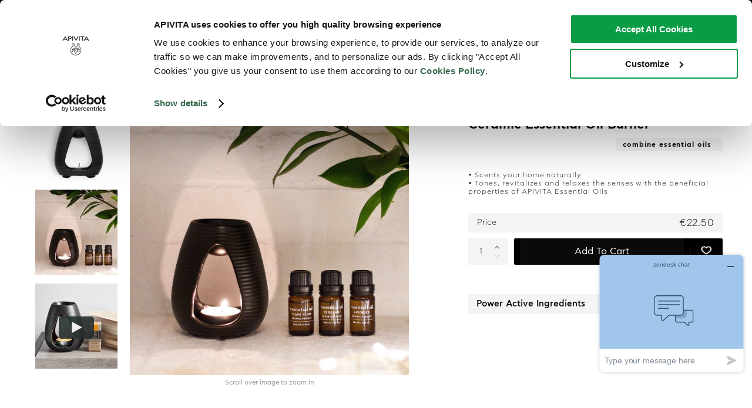

--- FILE ---
content_type: text/html; charset=UTF-8
request_url: https://www.apivita.com/en/ceramic-essential-oil-burner-10-22-15-008.html
body_size: 1643
content:
 <!doctype html><html lang="en"><head><meta charset="utf-8"><link rel="alternate" href="https://www.apivita.com/hellas/" hreflang="el-gr"/><link rel="alternate" href="https://www.apivita.com/usa/" hreflang="en-us"/><link rel="alternate" href="https://www.apivita.com/en/" hreflang="en"/><link rel="alternate" href="https://www.apivita.com/es/" hreflang="es"/><link rel="alternate" href="https://www.apivita.com/france/" hreflang="fr"/><link rel="alternate" href="https://www.apivita.com/italia/" hreflang="it"/><link rel="alternate" href="https://www.apivita.com/hungary/" hreflang="hu"/><link rel="alternate" href="https://www.apivita.com/bulgaria/" hreflang="bg"/><link rel="alternate" href="https://www.apivita.com/uk/" hreflang="en-GB"/><link rel="alternate" href="https://www.apivita.com/taiwan/" hreflang="zh-tw"/><link rel="alternate" href="https://www.apivita.com/hk_hk/" hreflang="zh-hk"/><link rel="alternate" href="https://www.apivita.com/en/" hreflang="x-default"/><link rel="dns-prefetch" href="https://consentcdn.cookiebot.com/"><link rel="dns-prefetch" href="https://consent.cookiebot.com/"><link rel="dns-prefetch" href="https://www.google.com/"><link rel="dns-prefetch" href="https://ping.contactpigeon.com/"><script>window.storesJson = Object.values({"en":{"code":"en","name":"Europe","is_active":"1","website_id":"14","base_url":"https:\/\/www.apivita.com\/","base_link_url":"https:\/\/www.apivita.com\/en\/","locale":"en_GB"},"hellas":{"code":"hellas","name":"Greece \\ \u0395\u03bb\u03bb\u03ac\u03b4\u03b1","is_active":"1","website_id":"1","base_url":"https:\/\/www.apivita.com\/","base_link_url":"https:\/\/www.apivita.com\/","locale":"el_GR"},"benelux":{"code":"benelux","name":"Benelux \\ Dutch","is_active":"1","website_id":"12","base_url":"https:\/\/www.apivita.com\/","base_link_url":"https:\/\/www.apivita.com\/","locale":"nl_BE"},"benelux_fr":{"code":"benelux_fr","name":"Benelux \\ French","is_active":"1","website_id":"12","base_url":"https:\/\/www.apivita.com\/","base_link_url":"https:\/\/www.apivita.com\/","locale":"fr_BE"},"bulgaria":{"code":"bulgaria","name":"Bulgaria \\ \u0411\u044a\u043b\u0433\u0430\u0440\u0438\u044f","is_active":"1","website_id":"13","base_url":"https:\/\/www.apivita.com\/","base_link_url":"https:\/\/www.apivita.com\/","locale":"bg_BG"},"france":{"code":"france","name":"France \\ France","is_active":"1","website_id":"15","base_url":"https:\/\/www.apivita.com\/","base_link_url":"https:\/\/www.apivita.com\/","locale":"fr_FR"},"hungary":{"code":"hungary","name":"Hungary \\ Magyarorsz\u00e1g","is_active":"1","website_id":"16","base_url":"https:\/\/www.apivita.com\/","base_link_url":"https:\/\/www.apivita.com\/","locale":"hu_HU"},"italia":{"code":"italia","name":"Italy \\ Italia","is_active":"1","website_id":"17","base_url":"https:\/\/www.apivita.com\/","base_link_url":"https:\/\/www.apivita.com\/","locale":"it_IT"},"portugal":{"code":"portugal","name":"Portugal \\ Portugal","is_active":"1","website_id":"18","base_url":"https:\/\/www.apivita.com\/","base_link_url":"https:\/\/www.apivita.com\/","locale":"pt_PT"},"taiwan":{"code":"taiwan","name":"Taiwan \\ \u53f0\u7063","is_active":"1","website_id":"19","base_url":"https:\/\/www.apivita.com\/","base_link_url":"https:\/\/www.apivita.com\/","locale":"zh_Hant_TW"},"b2e30":{"code":"b2e30","name":"B2E -30%","is_active":"1","website_id":"20","base_url":"https:\/\/www.apivita.com\/","base_link_url":"https:\/\/www.apivita.com\/","locale":"el_GR"},"b2e50":{"code":"b2e50","name":"B2E -50%","is_active":"1","website_id":"21","base_url":"https:\/\/www.apivita.com\/","base_link_url":"https:\/\/www.apivita.com\/","locale":"el_GR"},"es":{"code":"es","name":"Spain \\ Espa\u00f1a","is_active":"1","website_id":"22","base_url":"https:\/\/www.apivita.com\/","base_link_url":"https:\/\/www.apivita.com\/","locale":"es_ES"},"usa":{"code":"usa","name":"USA","is_active":"1","website_id":"23","base_url":"https:\/\/www.apivita.com\/","base_link_url":"https:\/\/www.apivita.com\/","locale":"en_US"},"australia":{"code":"australia","name":"Australia","is_active":"1","website_id":"24","base_url":"https:\/\/www.apivita.com\/","base_link_url":"https:\/\/www.apivita.com\/","locale":"en_GB"},"asia":{"code":"asia","name":"Asia","is_active":"1","website_id":"29","base_url":"https:\/\/www.apivita.com\/","base_link_url":"https:\/\/www.apivita.com\/","locale":"en_US"},"wholesales":{"code":"wholesales","name":"wholesales","is_active":"1","website_id":"26","base_url":"https:\/\/www.apivita.com\/","base_link_url":"https:\/\/www.apivita.com\/","locale":"el_GR"},"hk_ch":{"code":"hk_ch","name":"Simplified Chinese \\ \u9999\u6e2f","is_active":"1","website_id":"27","base_url":"https:\/\/www.apivita.com\/","base_link_url":"https:\/\/www.apivita.com\/","locale":"zh_Hans_CN"},"hk_hk":{"code":"hk_hk","name":"Traditional Chinese \\ \u9999\u6e2f","is_active":"1","website_id":"27","base_url":"https:\/\/www.apivita.com\/","base_link_url":"https:\/\/www.apivita.com\/","locale":"zh_Hant_HK"},"hk_en":{"code":"hk_en","name":"Hong Kong \\ \u9999\u6e2f English","is_active":"1","website_id":"27","base_url":"https:\/\/www.apivita.com\/","base_link_url":"https:\/\/www.apivita.com\/","locale":"en_GB"},"uk":{"code":"uk","name":"United Kingdom","is_active":"1","website_id":"28","base_url":"https:\/\/www.apivita.com\/","base_link_url":"https:\/\/www.apivita.com\/","locale":"en_GB"},"chile":{"code":"chile","name":"Chile \\ Chile","is_active":"1","website_id":"30","base_url":"https:\/\/www.apivita.com\/","base_link_url":"https:\/\/www.apivita.com\/","locale":"es_CL"}});
            window.storeConfigs = JSON.parse(`{"id":"11","code":"en","store_code":"en","store_name":"Europe","store_sort_order":"0","is_default_store":true,"store_group_code":"Europe_store","store_group_name":"Europe_store","is_default_store_group":true,"store_group_default_store_code":null,"website_id":"14","website_code":"europe","website_name":"Europe","locale":"en_GB","base_currency_code":"EUR","default_display_currency_code":"EUR","timezone":"Europe\/Athens","weight_unit":"kgs","base_url":"https:\/\/www.apivita.com\/en\/","base_link_url":"https:\/\/www.apivita.com\/en\/","base_static_url":"https:\/\/www.apivita.com\/en\/static\/version1765466287\/","base_media_url":"https:\/\/assets.apivita.com\/media\/","secure_base_url":"https:\/\/www.apivita.com\/","secure_base_link_url":"https:\/\/www.apivita.com\/en\/","secure_base_static_url":"https:\/\/www.apivita.com\/static\/version1765466287\/","secure_base_media_url":"https:\/\/assets.apivita.com\/media\/","blog_posts_per_page":"10","mfblog_permalink_route":"blog","mfblog_permalink_post_route":"post"}`);
            window.storeList = JSON.parse(`["en","hellas","benelux","benelux_fr","bulgaria","france","hungary","italia","portugal","taiwan","b2e30","b2e50","es","usa","australia","asia","wholesales","hk_ch","hk_hk","hk_en","uk","chile"]`);
            window.storeRegexText = `/(${window.storeList.join('|')})?`;</script><script data-cookieconsent="ignore">window.dataLayer = window.dataLayer || [];
                    function gtag() {
                        dataLayer.push(arguments);
                    }
                    gtag("consent", "default", {
                        ad_storage: "denied",
                        ad_user_data: "denied",
                        ad_personalization: "denied",
                        analytics_storage: "denied",
                        security_storage: "granted",
                        wait_for_update: 500
                    });
                    gtag("set", "ads_data_redaction", true);
                    gtag('set', 'url_passthrough', true);</script><script>if ('serviceWorker' in navigator) {
                window.addEventListener('load', function() {
                    navigator.serviceWorker.register('/sw.js');
                });
            }

            window.actionName = {
                type: `PRODUCT`
            };

            window.contentConfiguration = {"footer_content":{"footer_cms":null},"minicart_content":{"minicart_cms":null},"cart_content":{"cart_cms":null},"checkout_content":{"checkout_shipping_cms":null,"checkout_billing_cms":null},"header_content":{"header_menu":"mg_store_en","header_cms":"mega_menu_promotion_suffix","contacts_cms":"mega_menu_promotion_prefix"},"product_list_content":{"attribute_to_display":null},"cookie_content":{"cookie_text":null,"cookie_link":null}} || {};
            window.initialUrl = window.location.pathname;</script><script>var cpaAccount='apivita';
                    var cpaE="";
                    var cpa_async={'ctag':'', 'utmipn':'', 'utmipc':'', 'utmtid':'', 'utmtto':'', 'cutmcn':'', 'cutmcc':''};</script> <script async src="https://ping.contactpigeon.com/bi/js/cpagent141759.js?cid=apivita&v=001" ></script> <script async src="https://www.apivita.com/static/version1765466287/frontend/Scandiweb/pwa/en_GB/Magento_Theme/assets/pwacompat.min.js"></script><script async src="https://www.apivita.com/jquery-3.7.1.min.js"></script><script async src="https://static.adman.gr/adman.js"></script><link rel="preload" href="https://www.apivita.com/static/version1765466287/frontend/Scandiweb/pwa/en_GB/Magento_Theme/assets/font/CFAstyProBold.woff2" as="font" type="font/woff2" crossorigin=""><link rel="preload" href="https://www.apivita.com/static/version1765466287/frontend/Scandiweb/pwa/en_GB/Magento_Theme/assets/font/CFAstyProBook.woff2" as="font" type="font/woff2" crossorigin=""><link rel="preload" href="https://www.apivita.com/static/version1765466287/frontend/Scandiweb/pwa/en_GB/Magento_Theme/assets/font/CFAstyProLight.woff2" as="font" type="font/woff2" crossorigin=""><link rel="preload" href="https://www.apivita.com/static/version1765466287/frontend/Scandiweb/pwa/en_GB/Magento_Theme/assets/font/CFAstyProMedium.woff2" as="font" type="font/woff2" crossorigin=""><link rel="preload" href="https://www.apivita.com/static/version1765466287/frontend/Scandiweb/pwa/en_GB/Magento_Theme/assets/font/CFAstyProSemibold.woff2" as="font" type="font/woff2" crossorigin=""><link rel="preload" href="https://www.apivita.com/static/version1765466287/frontend/Scandiweb/pwa/en_GB/Magento_Theme/assets/font/Sattersoon.woff2" as="font" type="font/woff2" crossorigin=""><style>  @font-face {
                font-family: 'CF Asty Pro';
                font-weight: 700;
                font-display: fallback;
                src: local('CFAstyProBold'), local('CFAstyProBold'), url(/static/version1765466024138/frontend/Scandiweb/pwa/en_US/Magento_Theme/assets/font/CFAstyProBold.woff2) format('woff2');
            }

            @font-face {
                font-family: 'CF Asty Pro';
                font-weight: 400;
                font-display: fallback;
                src: local('CFAstyProBook'), local('CFAstyProBook'), url(/static/version1765466024138/frontend/Scandiweb/pwa/en_US/Magento_Theme/assets/font/CFAstyProBook.woff2) format('woff2');
            }

            @font-face {
                font-family: 'CF Asty Pro';
                font-weight: 300;
                font-display: fallback;
                src: local('CFAstyProLight'), local('CFAstyProLight'), url(/static/version1765466024138/frontend/Scandiweb/pwa/en_US/Magento_Theme/assets/font/CFAstyProLight.woff2) format('woff2');
            }

            @font-face {
                font-family: 'CF Asty Pro';
                font-weight: 500;
                font-display: fallback;
                src: local('CFAstyProMedium'), local('CFAstyProMedium'), url(/static/version1765466024138/frontend/Scandiweb/pwa/en_US/Magento_Theme/assets/font/CFAstyProMedium.woff2) format('woff2');
            }

            @font-face {
                font-family: 'CF Asty Pro';
                font-weight: 600;
                font-display: fallback;
                src: local('CFAstyProSemibold'), local('CFAstyProSemibold'), url(/static/version1765466024138/frontend/Scandiweb/pwa/en_US/Magento_Theme/assets/font/CFAstyProSemibold.woff2) format('woff2');
            }

            @font-face {
                font-family: 'Sattersoon';
                font-weight: 400;
                font-display: fallback;
                src: local('Sattersoon'), local('Sattersoon'), url(/static/version1765466024138/frontend/Scandiweb/pwa/en_US/Magento_Theme/assets/font/Sattersoon.woff2) format('woff2');
            }</style><link rel="shortcut icon" href="https://www.apivita.com/static/version1765466287/frontend/Scandiweb/pwa/en_GB/Magento_Theme/assets/favicon/favicon-apivita.ico"><meta name="viewport" content="width=device-width, initial-scale=1, shrink-to-fit=no, viewport-fit=cover"><meta name="apple-mobile-web-app-title" content="Apivita Natural Cosmetics" /><meta name="apple-mobile-web-app-capable" content="yes" /><meta name="apple-mobile-web-app-status-bar-style" content="default" /><meta name="theme-color" content="#ffffff" /><link rel="apple-touch-startup-image" sizes="640x640" href="/static/version1765466024138/frontend/Scandiweb/pwa/en_US/Magento_Theme/icons/ios/icon_640x640.44c4a296b0b96b617af9d55b607026f2.png" /><link rel="apple-touch-startup-image" sizes="750x750" href="/static/version1765466024138/frontend/Scandiweb/pwa/en_US/Magento_Theme/icons/ios/icon_750x750.194ed6bbbc177cbbda9aafb29ee06a51.png" /><link rel="apple-touch-startup-image" sizes="1242x1242" href="/static/version1765466024138/frontend/Scandiweb/pwa/en_US/Magento_Theme/icons/ios/icon_1242x1242.e76900c5160dc1311db67b065b8825c5.png" /><link rel="apple-touch-startup-image" sizes="1125x1125" href="/static/version1765466024138/frontend/Scandiweb/pwa/en_US/Magento_Theme/icons/ios/icon_1125x1125.248c77cde28ad87975f3bad150885542.png" /><link rel="apple-touch-startup-image" sizes="1536x1536" href="/static/version1765466024138/frontend/Scandiweb/pwa/en_US/Magento_Theme/icons/ios/icon_1536x1536.a7b089e3aad4920e20e5e27f362896a7.png" /><link rel="apple-touch-startup-image" sizes="1668x1668" href="/static/version1765466024138/frontend/Scandiweb/pwa/en_US/Magento_Theme/icons/ios/icon_1668x1668.437201bbb64b2e316ec8978dce67beb7.png" /><link rel="apple-touch-startup-image" sizes="2048x2048" href="/static/version1765466024138/frontend/Scandiweb/pwa/en_US/Magento_Theme/icons/ios/icon_2048x2048.6fdc4a22ccb558ba36bd7da1c3dd2212.png" /><link rel="apple-touch-icon" sizes="1024x1024" href="/static/version1765466024138/frontend/Scandiweb/pwa/en_US/Magento_Theme/icons/ios/icon_1024x1024.965248998966592330804080353389af.png" /><link rel="apple-touch-icon" sizes="180x180" href="/static/version1765466024138/frontend/Scandiweb/pwa/en_US/Magento_Theme/icons/ios/icon_180x180.310b65f10aa603840cf32e1043031fcb.png" /><link rel="apple-touch-icon" sizes="167x167" href="/static/version1765466024138/frontend/Scandiweb/pwa/en_US/Magento_Theme/icons/ios/icon_167x167.ba2acd8dad3f842a80f8cd2c5c8b1378.png" /><link rel="apple-touch-icon" sizes="152x152" href="/static/version1765466024138/frontend/Scandiweb/pwa/en_US/Magento_Theme/icons/ios/icon_152x152.a398649886d079500d1b7cef5b3923d4.png" /><link rel="apple-touch-icon" sizes="120x120" href="/static/version1765466024138/frontend/Scandiweb/pwa/en_US/Magento_Theme/icons/ios/icon_120x120.80cfe487b4eefac90e2c163139a93c26.png" /><link rel="manifest" href="/static/version1765466024138/frontend/Scandiweb/pwa/en_US/Magento_Theme/manifest.f14333434923d2a7fd5453d5d88f8ccf.json" /></head><body><noscript>You need to enable JavaScript to run this app.</noscript><div id="root"></div><script src="https://www.apivita.com/static/version1765466287/frontend/Scandiweb/pwa/en_GB/Magento_Theme/en_GB.vendors~main.bundle.js"></script><script src="https://www.apivita.com/static/version1765466287/frontend/Scandiweb/pwa/en_GB/Magento_Theme/en_GB.bundle.js"></script><script defer src="https://static.cloudflareinsights.com/beacon.min.js/vcd15cbe7772f49c399c6a5babf22c1241717689176015" integrity="sha512-ZpsOmlRQV6y907TI0dKBHq9Md29nnaEIPlkf84rnaERnq6zvWvPUqr2ft8M1aS28oN72PdrCzSjY4U6VaAw1EQ==" data-cf-beacon='{"version":"2024.11.0","token":"6bdcd8320bd949d2a15b594c87d9c862","server_timing":{"name":{"cfCacheStatus":true,"cfEdge":true,"cfExtPri":true,"cfL4":true,"cfOrigin":true,"cfSpeedBrain":true},"location_startswith":null}}' crossorigin="anonymous"></script>
</body></html>

--- FILE ---
content_type: application/javascript
request_url: https://www.apivita.com/static/version1765463787974/frontend/Scandiweb/pwa/en_US/Magento_Theme/en_GB.product-reviews.bundle.js
body_size: 7157
content:
(window.webpackJsonp=window.webpackJsonp||[]).push([[31],{1297:function(e,t,r){"use strict";(function(e,n,i,o){var a=r(0),c=r.n(a),u=r(1),s=r(12),l=r(13),d=r(85),p=r(11),m=r(1663),f=r(1302);function v(e){return(v="function"==typeof Symbol&&"symbol"==typeof Symbol.iterator?function(e){return typeof e}:function(e){return e&&"function"==typeof Symbol&&e.constructor===Symbol&&e!==Symbol.prototype?"symbol":typeof e})(e)}function w(){return(w=Object.assign||function(e){for(var t=1;t<arguments.length;t++){var r=arguments[t];for(var n in r)Object.prototype.hasOwnProperty.call(r,n)&&(e[n]=r[n])}return e}).apply(this,arguments)}function h(e,t){if(!(e instanceof t))throw new TypeError("Cannot call a class as a function")}function y(e,t){for(var r=0;r<t.length;r++){var n=t[r];n.enumerable=n.enumerable||!1,n.configurable=!0,"value"in n&&(n.writable=!0),Object.defineProperty(e,n.key,n)}}function b(e,t){return!t||"object"!==v(t)&&"function"!=typeof t?_(e):t}function g(e){return(g=Object.setPrototypeOf?Object.getPrototypeOf:function(e){return e.__proto__||Object.getPrototypeOf(e)})(e)}function _(e){if(void 0===e)throw new ReferenceError("this hasn't been initialised - super() hasn't been called");return e}function x(e,t){return(x=Object.setPrototypeOf||function(e,t){return e.__proto__=t,e})(e,t)}function R(e,t,r){return t in e?Object.defineProperty(e,t,{value:r,enumerable:!0,configurable:!0,writable:!0}):e[t]=r,e}var P=e((function(e){return{isEnabled:e.ConfigReducer.reviews_are_enabled,isGuestEnabled:e.ConfigReducer.reviews_allow_guest}}),"Component/ProductReviews/Container/mapStateToProps"),k=e((function(e){return{showPopup:function(t){return e(Object(d.b)(f.a,t))},showInfoNotification:function(t){return e(Object(l.d)("info",t))}}}),"Component/ProductReviews/Container/mapDispatchToProps"),S=r(5).checkBEMProps,O=function(e){function t(){var e,r;h(this,t);for(var n=arguments.length,i=new Array(n),o=0;o<n;o++)i[o]=arguments[o];return R(_(r=b(this,(e=g(t)).call.apply(e,[this].concat(i)))),"containerFunctions",{showPopup:r._showPopup.bind(_(r))}),r}var r,n,a;return function(e,t){if("function"!=typeof t&&null!==t)throw new TypeError("Super expression must either be null or a function");e.prototype=Object.create(t&&t.prototype,{constructor:{value:e,writable:!0,configurable:!0}}),t&&x(e,t)}(t,e),r=t,(n=[{key:"_showPopup",value:function(){var e=this.props,t=e.showPopup,r=e.isGuestEnabled,n=e.showInfoNotification;Object(p.c)()||r?t({title:i("Write a new review")}):n(i("You must login or register to review products."))}},{key:"render",value:function(){return this.props.isEnabled?S(o,m.a,w({},this.props,this.containerFunctions)):null}}])&&y(r.prototype,n),a&&y(r,a),t}(n(u.PureComponent));Object.defineProperty(O,"name",{value:"ProductReviewsContainer"});var C=e(O,"Component/ProductReviews/Container");R(C,"propTypes",{showInfoNotification:c.a.func.isRequired,showPopup:c.a.func.isRequired,isGuestEnabled:c.a.bool,isEnabled:c.a.bool}),R(C,"defaultProps",{isEnabled:!0,isGuestEnabled:!0}),t.a=Object(s.b)(P,k)(C)}).call(this,r(2),r(6),r(7),r(1))},1298:function(e,t,r){"use strict";(function(e,n,i){var o=r(0),a=r.n(o),c=r(1),u=r(12),s=r(61),l=r(63),d=r(13),p=r(76),m=r(35),f=r(37),v=r(1299),w=r(1667);function h(e){return(h="function"==typeof Symbol&&"symbol"==typeof Symbol.iterator?function(e){return typeof e}:function(e){return e&&"function"==typeof Symbol&&e.constructor===Symbol&&e!==Symbol.prototype?"symbol":typeof e})(e)}function y(){return(y=Object.assign||function(e){for(var t=1;t<arguments.length;t++){var r=arguments[t];for(var n in r)Object.prototype.hasOwnProperty.call(r,n)&&(e[n]=r[n])}return e}).apply(this,arguments)}function b(e){for(var t=1;t<arguments.length;t++){var r=null!=arguments[t]?arguments[t]:{},n=Object.keys(r);"function"==typeof Object.getOwnPropertySymbols&&(n=n.concat(Object.getOwnPropertySymbols(r).filter((function(e){return Object.getOwnPropertyDescriptor(r,e).enumerable})))),n.forEach((function(t){O(e,t,r[t])}))}return e}function g(e,t){if(!(e instanceof t))throw new TypeError("Cannot call a class as a function")}function _(e,t){for(var r=0;r<t.length;r++){var n=t[r];n.enumerable=n.enumerable||!1,n.configurable=!0,"value"in n&&(n.writable=!0),Object.defineProperty(e,n.key,n)}}function x(e,t){return!t||"object"!==h(t)&&"function"!=typeof t?R(e):t}function R(e){if(void 0===e)throw new ReferenceError("this hasn't been initialised - super() hasn't been called");return e}function P(e,t,r){return(P="undefined"!=typeof Reflect&&Reflect.get?Reflect.get:function(e,t,r){var n=function(e,t){for(;!Object.prototype.hasOwnProperty.call(e,t)&&null!==(e=k(e)););return e}(e,t);if(n){var i=Object.getOwnPropertyDescriptor(n,t);return i.get?i.get.call(r):i.value}})(e,t,r||e)}function k(e){return(k=Object.setPrototypeOf?Object.getPrototypeOf:function(e){return e.__proto__||Object.getPrototypeOf(e)})(e)}function S(e,t){return(S=Object.setPrototypeOf||function(e,t){return e.__proto__=t,e})(e,t)}function O(e,t,r){return t in e?Object.defineProperty(e,t,{value:r,enumerable:!0,configurable:!0,writable:!0}):e[t]=r,e}var C=r.e(16).then(r.bind(null,1697)),j=e((function(e){return{customer:e.MyAccountReducer.customer,isSignedIn:e.MyAccountReducer.isSignedIn,reviewRatings:e.ConfigReducer.reviewRatings}}),"Component/ProductReviewForm/Container/mapStateToProps"),F=e((function(e){return{addReview:function(t){return C.then((function(r){return r.default.submitProductReview(e,t)}))},showNotification:function(t,r){return e(Object(d.d)(t,r))},hideActiveOverlay:function(){return e(Object(p.c)())},goToPreviousHeaderState:function(){return e(Object(s.d)(l.b))}}}),"Component/ProductReviewForm/Container/mapDispatchToProps"),E=r(5).checkBEMProps,T=function(t){function r(){var e,t;g(this,r);for(var n=arguments.length,i=new Array(n),o=0;o<n;o++)i[o]=arguments[o];return O(R(t=x(this,(e=k(r)).call.apply(e,[this].concat(i)))),"containerFunctions",{onReviewSubmitAttempt:t._onReviewSubmitAttempt.bind(R(t)),onReviewSubmitSuccess:t._onReviewSubmitSuccess.bind(R(t)),onStarRatingClick:t._onStarRatingClick.bind(R(t)),handleNicknameChange:t._handleFieldChange.bind(R(t),"nickname"),handleSummaryChange:t._handleFieldChange.bind(R(t),"summary"),handleDetailChange:t._handleFieldChange.bind(R(t),"detail"),onReviewError:t._onReviewError.bind(R(t))}),t}var n,o,a;return function(e,t){if("function"!=typeof t&&null!==t)throw new TypeError("Super expression must either be null or a function");e.prototype=Object.create(t&&t.prototype,{constructor:{value:e,writable:!0,configurable:!0}}),t&&S(e,t)}(r,t),n=r,(o=[{key:"__construct",value:function(e){P(k(r.prototype),"__construct",this).call(this,e);var t={nickname:this.props.customer.firstname};this.state={isLoading:!1,ratingData:{},reviewData:t}}},{key:"_onReviewError",value:function(){this.setState({isLoading:!1})}},{key:"_onReviewSubmitAttempt",value:function(e,t){var r=this.props,n=r.showNotification,i=r.reviewRatings,o=this.state.ratingData,a=t||!i.every((function(e){var t=e.rating_id;return o[t]}));a&&n("info","Incorrect data! Please check review fields."),this.setState({isLoading:!a})}},{key:"_onReviewSubmitSuccess",value:function(t){var r=this,n=this.props,i=n.product,o=n.addReview,a=n.hideActiveOverlay,c=n.goToPreviousHeaderState,u=this.state,s=u.ratingData,l=u.isLoading,d=t.nickname,p=t.title,m=t.detail,f=i.sku;Object.keys(s).length&&l&&o({nickname:d,title:p,detail:m,product_sku:f,rating_data:s}).then(e((function(e){if(e)return r.setState({ratingData:{},reviewData:{},isLoading:!1}),c(),void a();r.setState({isLoading:!1})}),"Component/ProductReviewForm/Container/addReviewThen"))}},{key:"_onStarRatingClick",value:function(e,t){this.setState((function(r){return{ratingData:b(b({},r.ratingData),{},O({},e,t))}}))}},{key:"_handleFieldChange",value:function(e,t){this.setState((function(r){return{reviewData:b(b({},r.reviewData),{},O({},e,t))}}))}},{key:"render",value:function(){return E(i,w.a,y({},this.props,this.containerFunctions,this.state))}}])&&_(n.prototype,o),a&&_(n,a),r}(n(c.PureComponent));Object.defineProperty(T,"name",{value:"ProductReviewFormContainer"});var L=e(T,"Component/ProductReviewForm/Container");O(L,"propTypes",{showNotification:a.a.func.isRequired,goToPreviousHeaderState:a.a.func.isRequired,hideActiveOverlay:a.a.func.isRequired,reviewRatings:v.a.isRequired,product:f.j.isRequired,addReview:a.a.func.isRequired,customer:m.i.isRequired}),t.a=Object(u.b)(j,F)(L)}).call(this,r(2),r(6),r(1))},1299:function(e,t,r){"use strict";r.d(t,"a",(function(){return a}));var n=r(0),i=r.n(n),o=i.a.shape({option_id:i.a.number,value:i.a.number}),a=i.a.arrayOf(i.a.shape({rating_id:i.a.number,rating_code:i.a.string,rating_options:i.a.arrayOf(o)}))},1300:function(e,t,r){"use strict";(function(e,n,i){var o=r(0),a=r.n(o),c=r(1);r(1669);function u(e){return(u="function"==typeof Symbol&&"symbol"==typeof Symbol.iterator?function(e){return typeof e}:function(e){return e&&"function"==typeof Symbol&&e.constructor===Symbol&&e!==Symbol.prototype?"symbol":typeof e})(e)}function s(e,t){if(!(e instanceof t))throw new TypeError("Cannot call a class as a function")}function l(e,t){for(var r=0;r<t.length;r++){var n=t[r];n.enumerable=n.enumerable||!1,n.configurable=!0,"value"in n&&(n.writable=!0),Object.defineProperty(e,n.key,n)}}function d(e,t){return!t||"object"!==u(t)&&"function"!=typeof t?m(e):t}function p(e){return(p=Object.setPrototypeOf?Object.getPrototypeOf:function(e){return e.__proto__||Object.getPrototypeOf(e)})(e)}function m(e){if(void 0===e)throw new ReferenceError("this hasn't been initialised - super() hasn't been called");return e}function f(e,t){return(f=Object.setPrototypeOf||function(e,t){return e.__proto__=t,e})(e,t)}function v(e,t,r){return t in e?Object.defineProperty(e,t,{value:r,enumerable:!0,configurable:!0,writable:!0}):e[t]=r,e}var w=r(5).checkBEMProps,h=function(e){function t(){var e,r;s(this,t);for(var n=arguments.length,i=new Array(n),o=0;o<n;o++)i[o]=arguments[o];return v(m(r=d(this,(e=p(t)).call.apply(e,[this].concat(i)))),"onStarRatingClick",(function(){var e=r.props,t=e.rating_id,n=e.option_id;(0,e.onStarRatingClick)(t,n)})),r}var r,i,o;return function(e,t){if("function"!=typeof t&&null!==t)throw new TypeError("Super expression must either be null or a function");e.prototype=Object.create(t&&t.prototype,{constructor:{value:e,writable:!0,configurable:!0}}),t&&f(e,t)}(t,e),r=t,(i=[{key:"render",value:function(){var e=this.props,t=e.name,r=e.value,i=e.title,o=e.isChecked,a=e.rating_id,c=e.option_id;return w(n,"input",{block:"ReviewStar",type:"radio",id:c+a,name:t,value:r,title:i,checked:o,onChange:this.onStarRatingClick})}}])&&l(r.prototype,i),o&&l(r,o),t}(e(c.PureComponent));Object.defineProperty(h,"name",{value:"ReviewStar"});var y=i(h,"Component/ReviewStar/Component");v(y,"propTypes",{value:a.a.number.isRequired,name:a.a.number.isRequired,title:a.a.string.isRequired,isChecked:a.a.bool.isRequired,option_id:a.a.number.isRequired,rating_id:a.a.number.isRequired,onStarRatingClick:a.a.func.isRequired}),t.a=y}).call(this,r(6),r(1),r(2))},1301:function(e,t,r){"use strict";(function(e,n,i,o){r(1674);var a=r(1),c=r(236),u=r(37);function s(e){return(s="function"==typeof Symbol&&"symbol"==typeof Symbol.iterator?function(e){return typeof e}:function(e){return e&&"function"==typeof Symbol&&e.constructor===Symbol&&e!==Symbol.prototype?"symbol":typeof e})(e)}function l(e,t){if(!(e instanceof t))throw new TypeError("Cannot call a class as a function")}function d(e,t){for(var r=0;r<t.length;r++){var n=t[r];n.enumerable=n.enumerable||!1,n.configurable=!0,"value"in n&&(n.writable=!0),Object.defineProperty(e,n.key,n)}}function p(e,t){return!t||"object"!==s(t)&&"function"!=typeof t?f(e):t}function m(e){return(m=Object.setPrototypeOf?Object.getPrototypeOf:function(e){return e.__proto__||Object.getPrototypeOf(e)})(e)}function f(e){if(void 0===e)throw new ReferenceError("this hasn't been initialised - super() hasn't been called");return e}function v(e,t){return(v=Object.setPrototypeOf||function(e,t){return e.__proto__=t,e})(e,t)}function w(e,t,r){return t in e?Object.defineProperty(e,t,{value:r,enumerable:!0,configurable:!0,writable:!0}):e[t]=r,e}var h=r(5).checkBEMProps,y=function(e){function t(){var e,r;l(this,t);for(var i=arguments.length,o=new Array(i),a=0;a<i;a++)o[a]=arguments[a];return w(f(r=p(this,(e=m(t)).call.apply(e,[this].concat(o)))),"renderReviewListItemRating",(function(e){var t=e.vote_id,i=e.rating_code,o=e.percent,a=r.props.loyaltyTier;return h(n,"div",{key:t,block:"ProductReviewList",elem:"RatingSummaryItem"},h(n,c.a,{summary:o,loyaltyTier:a,code:i}))})),w(f(r),"renderReviewListItem",(function(e){var t=e.title,i=e.detail,o=e.review_id,a=e.rating_votes;return h(n,"li",{key:o,block:"ProductReviewList",elem:"Item",className:"review-card reviews__item"},h(n,"div",{className:"review-card__head"},h(n,"div",{block:"ProductReviewList",elem:"RatingSummary",className:"rating review-card__rating"},a.map(r.renderReviewListItemRating)),r.renderAuthorName(e)),h(n,"div",{className:"review-card__content"},h(n,"p",{block:"ProductReviewList",elem:"ReviewTitle",className:"review-card__title"},t),h(n,"div",{block:"ProductReviewList",elem:"ReviewContent",className:"review-card__texts-wrapper"},h(n,"p",{block:"ProductReviewList",elem:"ReviewDetails",className:"review-card__text"},i)),r.renderAuthor(e)))})),r}var r,o,a;return function(e,t){if("function"!=typeof t&&null!==t)throw new TypeError("Super expression must either be null or a function");e.prototype=Object.create(t&&t.prototype,{constructor:{value:e,writable:!0,configurable:!0}}),t&&v(e,t)}(t,e),r=t,(o=[{key:"getFormattedDate",value:function(e){var t=e.replace(/-/g,"/"),r=new Date(t);return r?r.toDateString():e}},{key:"renderAuthor",value:function(e){var t=e.nickname,r=e.created_at;return h(n,"ul",{block:"ProductReviewList",elem:"ReviewAuthor",className:"review-card__footer"},h(n,"li",{className:"review-card__item"},t),h(n,"li",{className:"review-card__item"},i("Published on %s",this.getFormattedDate(r))))}},{key:"renderAuthorName",value:function(e){var t=e.nickname;return h(n,"p",{block:"ProductReviewList",elem:"ReviewAuthor",className:"review-card__name show-lg"},t)}},{key:"renderReviews",value:function(){return this.props.product.reviews.map(this.renderReviewListItem)}},{key:"render",value:function(){var e=this.props.product;return e.reviews&&Object.keys(e.reviews).length>0?h(n,"ul",{block:"ProductReviewList",className:"reviews__items"},this.renderReviews()):null}}])&&d(r.prototype,o),a&&d(r,a),t}(e(a.PureComponent));Object.defineProperty(y,"name",{value:"ProductReviewList"});var b=o(y,"Component/ProductReviewList/Component");w(b,"propTypes",{product:u.j.isRequired}),t.a=b}).call(this,r(6),r(1),r(7),r(2))},1302:function(e,t,r){"use strict";r.d(t,"a",(function(){return n}));var n="REVIEW_POPUP_ID"},1662:function(e,t,r){"use strict";r.r(t);var n=r(1297);r.d(t,"default",(function(){return n.a}))},1663:function(e,t,r){"use strict";(function(e,n,i,o){(function(o){r(1664);var a=r(0),c=r.n(a),u=r(1),s=(r(50),r(198),r(227)),l=r(1666),d=r(1673),p=r(236),m=r(37),f=r(1302),v=r(8);r(1676);function w(e){return(w="function"==typeof Symbol&&"symbol"==typeof Symbol.iterator?function(e){return typeof e}:function(e){return e&&"function"==typeof Symbol&&e.constructor===Symbol&&e!==Symbol.prototype?"symbol":typeof e})(e)}function h(e,t){if(!(e instanceof t))throw new TypeError("Cannot call a class as a function")}function y(e,t){for(var r=0;r<t.length;r++){var n=t[r];n.enumerable=n.enumerable||!1,n.configurable=!0,"value"in n&&(n.writable=!0),Object.defineProperty(e,n.key,n)}}function b(e,t){return!t||"object"!==w(t)&&"function"!=typeof t?function(e){if(void 0===e)throw new ReferenceError("this hasn't been initialised - super() hasn't been called");return e}(e):t}function g(e){return(g=Object.setPrototypeOf?Object.getPrototypeOf:function(e){return e.__proto__||Object.getPrototypeOf(e)})(e)}function _(e,t){return(_=Object.setPrototypeOf||function(e,t){return e.__proto__=t,e})(e,t)}function x(e,t,r){return t in e?Object.defineProperty(e,t,{value:r,enumerable:!0,configurable:!0,writable:!0}):e[t]=r,e}var R=r(5).checkBEMProps,P=e(function(e){function t(){return h(this,t),b(this,g(t).apply(this,arguments))}var r,n,a;return function(e,t){if("function"!=typeof t&&null!==t)throw new TypeError("Super expression must either be null or a function");e.prototype=Object.create(t&&t.prototype,{constructor:{value:e,writable:!0,configurable:!0}}),t&&_(e,t)}(t,e),r=t,(n=[{key:"renderPopup",value:function(){var e=this.props.product;return R(i,s.a,{id:f.a,mix:{block:"ProductReviews",elem:"Popup"}},R(i,l.a,{product:e}))}},{key:"renderButton",value:function(){var e=this.props.showPopup;return R(i,"button",{block:"ProductReviews",elem:"Button",mix:{block:"Button"},onClick:e,className:"reviews__button"},R(i,"div",null,R(i,"span",null,o("Write your own review")),R(i,"span",null,o("+"))))}},{key:"renderNoRating",value:function(){return R(i,"div",{className:"reviews__text reviews__text_head"},o("Be the first to review this product!"))}},{key:"renderRatingSchema",value:function(e,t){return R(i,i.Fragment,null,R(i,"meta",{itemProp:"ratingValue",content:e}),R(i,"meta",{itemProp:"worstRating",content:0}),R(i,"meta",{itemProp:"bestRating",content:100}),R(i,"meta",{itemProp:"reviewCount",content:t}))}},{key:"renderRatingData",value:function(){var e=this.props,t=e.loyaltyTier,r=e.product.review_summary,n=(r=void 0===r?{}:r).rating_summary,a=r.review_count,c=parseFloat(5*(n||0)/100).toFixed(2);return a?R(i,i.Fragment,null,R(i,"p",{block:"ProductReviews",elem:"SummaryDetails",className:"reviews__text reviews__text_head"},o("average rating ("),R(i,"b",null,c),o("/5)")),R(i,p.a,{loyaltyTier:t,mix:{block:"ProductReviews",elem:"SummaryRating"},summary:n})):this.renderNoRating()}},{key:"renderSummary",value:function(){var e=this.props.product.review_summary;return(e=void 0===e?{}:e).review_count,R(i,"div",{block:"ProductReviews",elem:"Summary",className:"reviews__head"},R(i,"div",{className:"reviews__header"},R(i,"h2",{block:"ProductReviews",elem:"Title",className:"reviews__title"},o("Reviews")),R(i,"div",{className:"reviews__wrapper"},this.renderRatingData()),this.renderButton()),R(i,"div",{className:"reviews__image"},R(i,"img",{src:Object(v.i)("admin_icons/reviews-bkg.jpg",v.h),alt:"@@"})))}},{key:"renderList",value:function(){var e=this.props,t=e.product,r=e.loyaltyTier;return R(i,d.a,{product:t,loyaltyTier:r})}},{key:"renderReviewFooter",value:function(){var e=this.props,t=e.product,r=e.loyaltyTier,n=e.areDetailsLoaded,a=this.props.product.review_summary,c=(a=void 0===a?{}:a).rating_summary,u=t.review_summary,s=(u=void 0===u?{}:u).review_count,l=n?o("%s",s||"0"):"";return R(i,"div",{className:"reviews__footer"},R(i,"div",{className:"reviews__link"}," "),R(i,"div",{className:"reviews__right-wrapper"},R(i,"div",{className:"reviews__text reviews__text_footer"},o("Total reviews: "),R(i,"b",null,l)),R(i,p.a,{loyaltyTier:r,mix:{block:"ProductReviews",elem:"SummaryRating"},summary:c})))}},{key:"render",value:function(){var e=this.props,t=e.product,r=e.areDetailsLoaded,n=t.review_summary,a=(n=void 0===n?{}:n).review_count;return r&&o("Product reviews (%s)",a||"0"),R(i,"div",{className:"reviews"},this.renderSummary(),this.renderList(),this.renderReviewFooter(),this.renderPopup())}}])&&y(r.prototype,n),a&&y(r,a),t}(n(u.PureComponent)),"Component/ProductReviews/Component");Object.defineProperty(P,"name",{value:"ProductReviews"});var k=e(P,"Component/ProductReviews/Component");x(k,"propTypes",{product:m.j.isRequired,showPopup:c.a.func.isRequired,areDetailsLoaded:c.a.bool}),x(k,"defaultProps",{areDetailsLoaded:!1}),t.a=k}).call(this,r(7))}).call(this,r(2),r(6),r(1),r(7))},1664:function(e,t,r){var n=r(17),i=r(1665);"string"==typeof(i=i.__esModule?i.default:i)&&(i=[[e.i,i,""]]);var o={insert:"head",singleton:!1};n(i,o);e.exports=i.locals||{}},1665:function(e,t,r){"use strict";r.r(t);var n=r(9),i=r.n(n)()(!1);i.push([e.i,"@media (min-width: 768px){.ProductReviews{z-index:1}}@media (max-width: 767px){.ProductReviews{border-top:1px solid var(--expandable-content-divider-color);top:-2px}}.ProductReviews-Title{margin:0;font-size:2rem}.ProductReviews-Wrapper{padding:0}@media (min-width: 768px){.ProductReviews-Wrapper{padding:3rem 1rem}}@media (min-width: 768px){.ProductReviews-ExpandableContentHeading,.ProductReviews-ExpandableContentButton{display:none}}@media (min-width: 768px){.ProductReviews-ExpandableContentContent{margin-top:0}}.ProductReviews-ExpandableContentContent_isContentExpanded{padding-top:0}.ProductReviews-SummaryDetails{display:inline-block;margin-left:1rem;font-size:20px}.ProductReviews-SummaryDetails span{font-size:16px;font-weight:normal}.ProductReviews-SummaryDetails span::before{content:' / '}\n",""]),t.default=i},1666:function(e,t,r){"use strict";var n=r(1298);r.d(t,"a",(function(){return n.a}))},1667:function(e,t,r){"use strict";(function(e,n,i,o){var a=r(0),c=r.n(a),u=r(1),s=r(29),l=r(51),d=r(28),p=r(1668),m=r(1299);r(1671);function f(e){return(f="function"==typeof Symbol&&"symbol"==typeof Symbol.iterator?function(e){return typeof e}:function(e){return e&&"function"==typeof Symbol&&e.constructor===Symbol&&e!==Symbol.prototype?"symbol":typeof e})(e)}function v(e,t){if(!(e instanceof t))throw new TypeError("Cannot call a class as a function")}function w(e,t){for(var r=0;r<t.length;r++){var n=t[r];n.enumerable=n.enumerable||!1,n.configurable=!0,"value"in n&&(n.writable=!0),Object.defineProperty(e,n.key,n)}}function h(e,t){return!t||"object"!==f(t)&&"function"!=typeof t?b(e):t}function y(e){return(y=Object.setPrototypeOf?Object.getPrototypeOf:function(e){return e.__proto__||Object.getPrototypeOf(e)})(e)}function b(e){if(void 0===e)throw new ReferenceError("this hasn't been initialised - super() hasn't been called");return e}function g(e,t){return(g=Object.setPrototypeOf||function(e,t){return e.__proto__=t,e})(e,t)}function _(e,t,r){return t in e?Object.defineProperty(e,t,{value:r,enumerable:!0,configurable:!0,writable:!0}):e[t]=r,e}var x=r(5).checkBEMProps,R=function(e){function t(){var e,r;v(this,t);for(var i=arguments.length,o=new Array(i),a=0;a<i;a++)o[a]=arguments[a];return _(b(r=h(this,(e=y(t)).call.apply(e,[this].concat(o)))),"ratingTitleMap",{1:n("Awful"),2:n("Bad"),3:n("Average"),4:n("Good"),5:n("Awesome")}),r}var r,o,a;return function(e,t){if("function"!=typeof t&&null!==t)throw new TypeError("Super expression must either be null or a function");e.prototype=Object.create(t&&t.prototype,{constructor:{value:e,writable:!0,configurable:!0}}),t&&g(e,t)}(t,e),r=t,(o=[{key:"renderReviewStar",value:function(e,t){var r=this.props,n=r.ratingData,o=r.onStarRatingClick,a=e.option_id,c=e.value,u=!!n[t]&&n[t]===a;return x(i,p.a,{key:a,name:t,value:c,title:this.ratingTitleMap[c],isChecked:u,option_id:a,rating_id:t,onStarRatingClick:o})}},{key:"renderReviewRating",value:function(){var e=this;return this.props.reviewRatings.map((function(t){var r=t.rating_id,n=t.rating_code,o=t.rating_options;return x(i,"fieldset",{block:"ProductReviewForm",elem:"Rating",key:r},x(i,"legend",{block:"ProductReviewForm",elem:"Legend"},n),o.sort((function(e,t){var r=e.value;return t.value-r})).map((function(t){return e.renderReviewStar(t,r)})))}))}},{key:"renderButton",value:function(){return x(i,"button",{block:"ProductReviewForm",elem:"Button",type:"submit",mix:{block:"Button"}},n("Submit Review"))}},{key:"renderReviewFormContent",value:function(){var e=this.props,t=e.handleNicknameChange,r=e.handleSummaryChange,o=e.handleDetailChange,a=e.reviewData,c=a.nickname,u=void 0===c?"":c,l=a.summary,d=void 0===l?"":l,p=a.detail,m=void 0===p?"":p;return x(i,"div",{block:"ProductReviewForm",elem:"Wrapper"},x(i,"div",null,this.renderReviewRating()),x(i,"div",{block:"ProductReviewForm",elem:"Content"},x(i,s.a,{type:"text",label:n("Nickname"),id:"nickname",name:"nickname",validation:["notEmpty"],value:u,onChange:t}),x(i,s.a,{type:"text",label:n("Summary"),id:"title",name:"title",validation:["notEmpty"],value:d,onChange:r}),x(i,s.a,{type:"textarea",label:n("Review"),id:"detail",name:"detail",validation:["notEmpty"],value:m,onChange:o})))}},{key:"render",value:function(){var e=this.props,t=e.isLoading,r=e.onReviewSubmitAttempt,n=e.onReviewSubmitSuccess,o=e.onReviewError;return x(i,l.a,{key:"product-review",mix:{block:"ProductReviewForm"},onSubmit:r,onSubmitSuccess:n,onSubmitError:o},x(i,d.a,{isLoading:t}),this.renderReviewFormContent(),this.renderButton())}}])&&w(r.prototype,o),a&&w(r,a),t}(e(u.PureComponent));Object.defineProperty(R,"name",{value:"ProductReviewForm"});var P=o(R,"Component/ProductReviewForm/Component");_(P,"propTypes",{reviewRatings:m.a.isRequired,isLoading:c.a.bool.isRequired,onReviewSubmitAttempt:c.a.func.isRequired,onReviewSubmitSuccess:c.a.func.isRequired,onReviewError:c.a.func.isRequired,onStarRatingClick:c.a.func.isRequired,handleNicknameChange:c.a.func.isRequired,handleSummaryChange:c.a.func.isRequired,handleDetailChange:c.a.func.isRequired,ratingData:c.a.objectOf(c.a.number).isRequired,reviewData:c.a.shape({nickname:c.a.string,summary:c.a.string,detail:c.a.string}).isRequired}),t.a=P}).call(this,r(6),r(7),r(1),r(2))},1668:function(e,t,r){"use strict";var n=r(1300);r.d(t,"a",(function(){return n.a}))},1669:function(e,t,r){var n=r(17),i=r(1670);"string"==typeof(i=i.__esModule?i.default:i)&&(i=[[e.i,i,""]]);var o={insert:"head",singleton:!1};n(i,o);e.exports=i.locals||{}},1670:function(e,t,r){"use strict";r.r(t);var n=r(9),i=r.n(n)()(!1);i.push([e.i,".ReviewStar{--star-outline-color: var(--secondary-dark-color);display:inline;margin:0;padding:0;background:none;border:0;transition:color 150ms ease-in;color:#fff;text-shadow:-1px 0 var(--star-outline-color),0 1px var(--star-outline-color),1px 0 var(--star-outline-color),0 -1px var(--star-outline-color);font-size:40px;line-height:1;font-family:Times;letter-spacing:3px}.ReviewStar::after{content:'★';font-family:serif}.ReviewStar:checked,.ReviewStar:hover,.ReviewStar[checked],.ReviewStar:checked ~ input,.ReviewStar:hover ~ input,.ReviewStar[checked] ~ input{--star-outline-color: var(--primary-base-color);color:var(--primary-base-color)}.ReviewStar:focus{border:0}.rating{display:flex}.rating__star{width:15px;height:13px;fill:#F6EFD7}@media only screen and (max-width: 1279px){.rating__star{width:10px}}@media only screen and (max-width: 1279px){.rating__star{height:9px}}.rating__star:not(:first-child){margin-left:3px}@media only screen and (max-width: 1279px){.rating__star:not(:first-child){margin-left:2px}}.rating_size_small .rating__star{width:10px;height:10px}.rating_size_small .rating__star:not(:first-child){margin-left:2px}.rating__star.is-active{fill:#E7C756}\n",""]),t.default=i},1671:function(e,t,r){var n=r(17),i=r(1672);"string"==typeof(i=i.__esModule?i.default:i)&&(i=[[e.i,i,""]]);var o={insert:"head",singleton:!1};n(i,o);e.exports=i.locals||{}},1672:function(e,t,r){"use strict";r.r(t);var n=r(9),i=r.n(n)()(!1);i.push([e.i,"@media (min-width: 768px){.ProductReviewForm-Wrapper{display:grid;grid-template-columns:1fr 2fr;grid-gap:2rem}}.ProductReviewForm-ProductName{font-weight:700;font-size:2rem}@media (max-width: 767px){.ProductReviewForm-ProductName{font-size:1.8rem}}@media (max-width: 767px){.ProductReviewForm-Content{margin-top:2rem}}.ProductReviewForm-Rating{margin:1rem 0 1.3rem;text-align:left;direction:rtl;border:0;white-space-collapse:discard;display:flex}@media (max-width: 767px){.ProductReviewForm-Rating:first-child{margin-top:0}}.ProductReviewForm-Legend{border-bottom:0;padding-bottom:.3rem;font-weight:700;font-size:1.05rem;display:none}.ProductReviewForm .ProductReviewForm-Button{margin-top:1rem}@media (max-width: 767px){.ProductReviewForm .ProductReviewForm-Button{margin-top:2rem;width:100%}}.ProductReviewForm input,.ProductReviewForm textarea{width:100%}.ProductReviewForm input:not(:first-of-type){margin-top:unset}\n",""]),t.default=i},1673:function(e,t,r){"use strict";var n=r(1301);r.d(t,"a",(function(){return n.a}))},1674:function(e,t,r){var n=r(17),i=r(1675);"string"==typeof(i=i.__esModule?i.default:i)&&(i=[[e.i,i,""]]);var o={insert:"head",singleton:!1};n(i,o);e.exports=i.locals||{}},1675:function(e,t,r){"use strict";r.r(t);var n=r(9),i=r.n(n)()(!1);i.push([e.i,":root{--product-review-list-border: var(--secondary-dark-color)}.ProductReviewList-Title{text-align:center;font-weight:700;font-size:2rem;margin-top:3rem}.ProductReviewList-ReviewTitle{width:100%;margin-bottom:0}.ProductReviewList-RatingSummary{line-height:1}@media (min-width: 768px){.ProductReviewList-RatingSummary{min-width:180px}}@media (max-width: 767px){.ProductReviewList-RatingSummary{width:100%}}.ProductReviewList-RatingSummaryItem{align-items:center;display:flex;justify-content:space-between;margin-bottom:.5rem}.ProductReviewList-RatingSummaryItem:last-of-type{margin-bottom:0}.ProductReviewList-ReviewContent .TextPlaceholder{display:block}.ProductReviewList-ReviewAuthor{margin-top:0;margin-bottom:0;font-size:.8rem}.ProductReviewList-ReviewDetails{margin-bottom:0}@media (max-width: 767px){.ProductReviewList-ReviewDetails{margin-bottom:1rem}}.ProductReviewList-ReviewDetails .TextPlaceholder{margin-top:.5rem;line-height:1.1}.ProductReviewList-ReviewDetails .TextPlaceholder::after{display:block}.reviews{display:block}.reviews__head{display:flex}@media only screen and (min-width: 1280px){.reviews__head{align-items:center}}@media only screen and (max-width: 1279px){.reviews__head{flex-direction:column-reverse}}.reviews__header{margin-right:auto;flex-shrink:0}.reviews__image{font-size:0;margin-left:30px}@media only screen and (max-width: 1279px){.reviews__image{margin-left:0}}@media only screen and (max-width: 1279px){.reviews__image{margin-bottom:20px}}.reviews__image img{width:632px;max-width:100%}.reviews__wrapper{margin-top:6px;display:flex;align-items:center}@media only screen and (max-width: 1279px){.reviews__wrapper{margin-top:13px}}.reviews__text{font-weight:300}.reviews__text b{font-weight:500}.reviews__text_head{font-size:14px;margin-right:11px;line-height:16px;text-transform:capitalize}@media only screen and (max-width: 1279px){.reviews__text_head{font-size:13px}}@media only screen and (max-width: 1279px){.reviews__text_head{margin-right:18px}}.reviews__text_head.ProductReviews-SummaryDetails{margin-left:0;margin-bottom:0}.reviews__text_footer{font-size:15px;line-height:17px;margin-right:45px}@media only screen and (max-width: 1279px){.reviews__text_footer{font-size:13px}}@media only screen and (max-width: 1279px){.reviews__text_footer{line-height:16px}}@media only screen and (max-width: 1279px){.reviews__text_footer{margin-right:20px}}.reviews__button{margin-top:30px;display:inline-block;padding:0 20px;background:#F4F4F4;height:36px;font-size:16px;line-height:19px;text-transform:uppercase;transition:opacity 0.2s ease;font-weight:300;border:0;color:#000}@media only screen and (max-width: 1279px){.reviews__button{margin-top:20px}}@media only screen and (max-width: 1279px){.reviews__button{display:block}}@media only screen and (max-width: 1279px){.reviews__button{width:100%}}.reviews__button:hover{opacity:.5}.reviews__button:not([disabled]):hover,.reviews__button:not([disabled]):focus{background:#F4F4F4;color:#000}@media only screen and (min-width: 1280px){.reviews__button span:first-child{text-decoration:underline}}.reviews__button div{height:100%;display:flex;align-items:center;justify-content:center;width:100%}.reviews__button div>*:not(:first-child){margin-left:17px}.reviews__rating{flex-shrink:0}.reviews__title{font-weight:600;font-size:43px;line-height:1.2093;text-transform:uppercase}@media only screen and (max-width: 1279px){.reviews__title{font-weight:600;font-size:24px;line-height:1.20833;text-transform:uppercase}}.reviews__items:not(:first-child){margin-top:22px}@media only screen and (max-width: 1279px){.reviews__items:not(:first-child){margin-top:37px}}.reviews__link{font-weight:300;font-size:15px;line-height:18px;text-decoration:underline;transition:opacity 0.2s ease}.reviews__link:hover{opacity:.5}.reviews__footer{display:flex;align-items:center;justify-content:space-between}.reviews__footer:not(:first-child){margin-top:33px}@media only screen and (max-width: 1279px){.reviews__footer:not(:first-child){margin-top:13px}}.reviews__right-wrapper{display:flex;align-items:center}@media only screen and (max-width: 1279px){.reviews__right-wrapper{width:100%}}@media only screen and (max-width: 1279px){.reviews__right-wrapper{justify-content:space-between}}.reviews__item:not(:first-child){margin-top:30px}@media only screen and (max-width: 1279px){.reviews__item:not(:first-child){margin-top:15px}}.review-card{display:block;padding:0;margin:0}.review-card:before{display:none}.review-card__head{margin-left:25px}@media only screen and (max-width: 1279px){.review-card__head{margin-left:0}}@media only screen and (max-width: 1279px){.review-card__head{display:flex;align-items:center;justify-content:space-between}}.review-card__name{font-weight:300;font-size:13px;line-height:16px}.review-card__content{background:#F4F4F4;border-radius:2px;margin-top:10px;padding:12px 25px}@media only screen and (max-width: 1279px){.review-card__content{margin-top:5px}}@media only screen and (max-width: 1279px){.review-card__content{padding:12px 15px 8px}}.review-card__title{font-size:16px;line-height:19px;text-transform:uppercase}.review-card__texts-wrapper{margin-top:11px}.review-card__show-full{cursor:pointer;font-weight:500;margin-left:5px}.review-card__text{font-weight:300;max-width:960px;font-size:16px;line-height:19px}@media only screen and (max-width: 1279px){.review-card__text{font-size:13px}}@media only screen and (max-width: 1279px){.review-card__text{line-height:16px}}.review-card__footer{margin-top:26px;display:flex;flex-wrap:wrap;align-items:center}@media only screen and (max-width: 1279px){.review-card__footer{margin-top:14px}}.review-card__item{font-size:13px;line-height:16px;font-weight:300;text-transform:capitalize;color:#737373;padding:0;margin:0}@media only screen and (max-width: 1279px){.review-card__item{font-size:12px}}@media only screen and (max-width: 1279px){.review-card__item{line-height:14px}}@media only screen and (max-width: 1279px){.review-card__item:not(:last-child){display:none}}.review-card__item:not(:last-child)::after{content:'';display:inline-block;vertical-align:top;margin:4px 15px 0;width:5px;height:5px;background:#737373;border-radius:50%}.review-card__item:before{display:none}.review-card__item:last-child{margin-bottom:0}\n",""]),t.default=i},1676:function(e,t,r){"use strict"}}]);

--- FILE ---
content_type: application/javascript
request_url: https://www.apivita.com/static/version1765463787974/frontend/Scandiweb/pwa/en_US/Magento_Theme/en_GB.product-gallery.bundle.js
body_size: 12458
content:
(window.webpackJsonp=window.webpackJsonp||[]).push([[29],{1029:function(e,r,t){"use strict";var o=t(952);t.d(r,"a",(function(){return o.a}))},1030:function(e,r,t){"use strict";(function(e,o,n){t.d(r,"a",(function(){return k}));t(1031);var i=t(0),a=t.n(i),l=t(1),s=t(1033),c=t(18),u=t(60),d=t(228),p=t(8);function f(e){return(f="function"==typeof Symbol&&"symbol"==typeof Symbol.iterator?function(e){return typeof e}:function(e){return e&&"function"==typeof Symbol&&e.constructor===Symbol&&e!==Symbol.prototype?"symbol":typeof e})(e)}function h(e,r){if(!(e instanceof r))throw new TypeError("Cannot call a class as a function")}function m(e,r){for(var t=0;t<r.length;t++){var o=r[t];o.enumerable=o.enumerable||!1,o.configurable=!0,"value"in o&&(o.writable=!0),Object.defineProperty(e,o.key,o)}}function g(e,r){return!r||"object"!==f(r)&&"function"!=typeof r?y(e):r}function y(e){if(void 0===e)throw new ReferenceError("this hasn't been initialised - super() hasn't been called");return e}function b(e,r,t){return(b="undefined"!=typeof Reflect&&Reflect.get?Reflect.get:function(e,r,t){var o=function(e,r){for(;!Object.prototype.hasOwnProperty.call(e,r)&&null!==(e=_(e)););return e}(e,r);if(o){var n=Object.getOwnPropertyDescriptor(o,r);return n.get?n.get.call(t):n.value}})(e,r,t||e)}function _(e){return(_=Object.setPrototypeOf?Object.getPrototypeOf:function(e){return e.__proto__||Object.getPrototypeOf(e)})(e)}function v(e,r){return(v=Object.setPrototypeOf||function(e,r){return e.__proto__=r,e})(e,r)}function w(e,r,t){return r in e?Object.defineProperty(e,r,{value:t,enumerable:!0,configurable:!0,writable:!0}):e[r]=t,e}var x=t(5).checkBEMProps,P=e(function(e){function r(){var e,t;h(this,r);for(var o=arguments.length,n=new Array(o),i=0;i<o;i++)n[i]=arguments[i];return w(y(t=g(this,(e=_(r)).call.apply(e,[this].concat(n)))),"sliderWidth",0),w(y(t),"prevPosition",0),w(y(t),"draggableRef",Object(l.createRef)()),w(y(t),"sliderRef",Object(l.createRef)()),w(y(t),"handleDragStart",t.handleInteraction.bind(y(t),t.handleDragStart)),w(y(t),"handleDrag",t.handleInteraction.bind(y(t),t.handleDrag)),w(y(t),"handleDragEnd",t.handleInteraction.bind(y(t),t.handleDragEnd)),w(y(t),"renderCrumb",t.renderCrumb.bind(y(t))),w(y(t),"handleClick",(function(e,r,o){"contextmenu"===o.type&&t.handleDragEnd(e,r)})),t}var t,o,i;return function(e,r){if("function"!=typeof r&&null!==r)throw new TypeError("Super expression must either be null or a function");e.prototype=Object.create(r&&r.prototype,{constructor:{value:e,writable:!0,configurable:!0}}),r&&v(e,r)}(r,e),t=r,i=[{key:"getDerivedStateFromProps",value:function(e,r){var t=e.activeImage;return r.prevActiveImage!==t?{prevActiveImage:t}:null}}],(o=[{key:"__construct",value:function(e){b(_(r.prototype),"__construct",this).call(this,e);var t=this.props.activeImage;this.state={prevActiveImage:t}}},{key:"componentDidMount",value:function(){var e=this,r=this.draggableRef.current.children,t=this.draggableRef.current.offsetWidth;this.sliderWidth=t,r&&r[0]&&(r[0].onload=function(){d.a.setVariable(e.sliderRef,"slider-height","".concat(r[0].offsetHeight,"px"))},setTimeout((function(){d.a.setVariable(e.sliderRef,"slider-height","".concat(r[0].offsetHeight,"px"))}),300))}},{key:"componentDidUpdate",value:function(e){var r=e.activeImage,t=this.props.activeImage;if(t!==r){var o=-t*this.sliderWidth;d.a.setVariable(this.draggableRef,"animation-speed","".concat(Math.abs(300*(r-t)),"ms")),d.a.setVariable(this.draggableRef,"translateX","".concat(o,"px"))}}},{key:"onClickChangeSlide",value:function(e,r,t,o){var n=e.originalX,i=this.state.prevActiveImage,a=this.props,l=a.onActiveImageChange,s=a.device,c=Math.round(o/r),u=-i,d=n-(this.draggableRef.current.getBoundingClientRect().x-t);if(s.isMobile)return u;if(r/2<d&&-c<u){var p=u-1;return l(-p),p}if(r/2>d&&t){var f=u+1;return l(-f),f}return u}},{key:"getFullSliderWidth",value:function(){return this.draggableRef.current.scrollWidth-this.sliderWidth}},{key:"calculateNextSlide",value:function(e){var r=e.translateX,t=e.lastTranslateX,o=this.props.onActiveImageChange,n=this.sliderWidth,i=this.getFullSliderWidth(),a=r/n,l=Math.abs(a%1),s=r>t;if(!r)return!0;if(r>=0)return o(0),0;if(r<-i){var c=Math.round(i/-n);return o(-c),c}if(s&&l<.9){var u=Math.ceil(a);return o(-u),u}if(!s&&l>.1){var d=Math.floor(a);return o(-d),d}var p=Math.round(a);return o(-p),p}},{key:"handleDragStart",value:function(){d.a.setVariable(this.draggableRef,"animation-speed","0")}},{key:"handleDrag",value:function(e){var r=e.translateX,t=this.getFullSliderWidth();r<0&&r>-t&&d.a.setVariable(this.draggableRef,"translateX","".concat(r,"px"))}},{key:"handleDragEnd",value:function(e,r){var t=this.calculateNextSlide(e);if(!0!==t){var o=t*this.sliderWidth;d.a.setVariable(this.draggableRef,"animation-speed","300ms"),d.a.setVariable(this.draggableRef,"translateX","".concat(o,"px")),r({originalX:o,lastTranslateX:o})}}},{key:"handleInteraction",value:function(e){var r=this.props.isInteractionDisabled;if(!r&&e){for(var t=arguments.length,o=new Array(t>1?t-1:0),n=1;n<t;n++)o[n-1]=arguments[n];e.call.apply(e,[this].concat(o))}}},{key:"changeActiveImage",value:function(e){(0,this.props.onActiveImageChange)(e)}},{key:"prevImage",value:function(){var e=this.props,r=e.onActiveImageChange,t=e.activeImage;t>0&&r(t-1)}},{key:"nextImage",value:function(){var e=this.props,r=e.onActiveImageChange,t=e.activeImage;t<this.props.children.length-1&&r(t+1)}},{key:"renderCrumbs",value:function(){var e=this.props.children;return e.length<=1?null:x(n,n.Fragment,null,x(n,"div",{block:"Slider",elem:"Crumbs"},l.Children.map(e,this.renderCrumb)),x(n,"div",{className:"Slider-Navigations"},x(n,"div",{className:"Slider__arrow Slider__arrow_prev js-arrow-prev",onClick:this.prevImage.bind(this)},x(n,"img",{src:Object(p.i)("admin_icons/arrow-right-slider.png",p.h),alt:"@@"})),x(n,"div",{className:"Slider__arrow Slider__arrow_next js-arrow-next",onClick:this.nextImage.bind(this)},x(n,"img",{src:Object(p.i)("admin_icons/arrow-right-slider.png",p.h),alt:"@@"}))))}},{key:"renderCrumb",value:function(e,r){var t=this,o=this.props.activeImage,i=r===Math.abs(-o);return x(n,"button",{block:"Slider",elem:"Image",mods:{type:"single"},onClick:function(){return t.changeActiveImage(r)}},x(n,"div",{block:"Slider",elem:"Crumb",mods:{isActive:i}}))}},{key:"render",value:function(){var e=this.props,r=e.showCrumbs,t=e.mix,o=e.activeImage,i=e.children;return x(n,"div",{block:"Slider",mix:t,ref:this.sliderRef},x(n,s.a,{mix:{block:"Slider",elem:"Wrapper"},draggableRef:this.draggableRef,onDragStart:this.handleDragStart,onDragEnd:this.handleDragEnd,onDrag:this.handleDrag,shiftX:-o*this.sliderWidth},i),r&&this.renderCrumbs())}}])&&m(t.prototype,o),i&&m(t,i),r}(o(l.PureComponent)),"Component/Slider/Component\n");Object.defineProperty(P,"name",{value:"Slider"});var k=e(P,"Component/Slider/Component");w(k,"propTypes",{showCrumbs:a.a.bool,activeImage:a.a.number,onActiveImageChange:a.a.func,mix:c.e,children:c.a.isRequired,isInteractionDisabled:a.a.bool,device:u.a.isRequired}),w(k,"defaultProps",{activeImage:0,onActiveImageChange:function(){},showCrumbs:!1,isInteractionDisabled:!1,mix:{}})}).call(this,t(2),t(6),t(1))},1031:function(e,r,t){var o=t(17),n=t(1032);"string"==typeof(n=n.__esModule?n.default:n)&&(n=[[e.i,n,""]]);var i={insert:"head",singleton:!1};o(n,i);e.exports=n.locals||{}},1032:function(e,r,t){"use strict";t.r(r);var o=t(9),n=t.n(o)()(!1);n.push([e.i,":root{--slider-crumb-color: #000;--slider-crumb-background: #d7d7d7}.Slider{--translateX: 0;--animation-speed: 0;--slider-height: 0;max-width:100%;overflow:hidden;touch-action:pan-y;transition:height 300ms}.Slider-Wrapper{display:flex;align-items:flex-start;height:100%;will-change:transform;transition:transform var(--animation-speed);transform:translate3d(var(--translateX), 0, 0)}.Slider-Wrapper>*{flex-grow:1;flex-shrink:0;width:100%;height:100%}.Slider-Wrapper a{margin:0}.ProductPage .Slider-Wrapper{align-items:stretch}.Slider-Navigations{position:absolute;top:50%;transform:translate(0, -50%);right:0}.Slider-Navigations .Slider__arrow{width:54px;height:54px;position:relative;background:#000;border-radius:2px;transition:opacity .2s ease;cursor:pointer;pointer-events:all}.Slider-Navigations .Slider__arrow:not(:first-child){margin-top:2px}.Slider-Navigations .Slider__arrow img,.Slider-Navigations .Slider__arrow svg{width:26px;height:10px;transition:opacity .2s ease;position:absolute;top:0;left:0;right:0;bottom:0;margin:auto;fill:#fff}.Slider-Navigations .Slider__arrow:hover img,.Slider-Navigations .Slider__arrow:hover svg{opacity:.5}.Slider-Navigations .Slider__arrow_prev img,.Slider-Navigations .Slider__arrow_prev svg{transform:rotate(180deg)}.HomePage .Slider-Navigations,.homepage-slider .Slider-Navigations{display:block}@media only screen and (max-width: 1279px){.HomePage .Slider-Navigations,.homepage-slider .Slider-Navigations{display:none}}.Slider-Crumbs{position:absolute;margin:auto;display:grid;grid-gap:4px;width:100%;grid-template-columns:repeat(auto-fit, 36px);justify-content:center;bottom:1rem}.HomePage .Slider-Crumbs,.homepage-slider .Slider-Crumbs{background:#000;padding:11px;left:3%;width:94%;bottom:0;display:none}@media only screen and (max-width: 1279px){.HomePage .Slider-Crumbs,.homepage-slider .Slider-Crumbs{display:grid}}.Slider-Crumb{width:36px;height:3px;background-color:var(--slider-crumb-background);transition:background-color 300ms}.HomePage .Slider-Crumb,.homepage-slider .Slider-Crumb{background-color:rgba(135,135,135,0.67)}.Slider-Crumb_isActive{background-color:var(--slider-crumb-color)}.HomePage .Slider-Crumb_isActive,.homepage-slider .Slider-Crumb_isActive{background-color:white}.slider-dots{display:flex;justify-content:center;flex-wrap:wrap;box-sizing:border-box;z-index:10;pointer-events:none;position:relative;margin-top:-14px;background:black;padding:11px;border-radius:2px}.slider-dots_style_light{background:transparent;margin:18px -2px -2px;justify-content:flex-start;padding:0}.slider-dots_style_light_background{background:#F4F4F4;padding:12px 18px;margin:18px -20px 0}.slider-dots__dot{margin:2px;width:36px;height:3px;display:block;position:relative;transition:background 0.2s ease;pointer-events:all;cursor:pointer;box-sizing:border-box;background-color:rgba(136,136,136,0.67)}.slider-dots__dot::before{content:'';position:absolute;left:-2px;top:-2px;right:-2px;bottom:-2px}.slider-dots__dot.is-active{background-color:white}.slider-dots_style_light .slider-dots__dot{background:#D7D7D7}.slider-dots_style_light .slider-dots__dot.is-active{background:black}.slider-arrows{display:block}.slider-arrows_position_right-center{position:absolute;right:0;top:50%;transform:translateY(-50%);z-index:20}.slider-arrows_style_right-arrow{position:static;right:0;top:0;bottom:0;width:0}.slider-arrows_style_header-arrows{display:flex}.slider-arrows_style_small-slider{display:flex;height:100%}@media only screen and (max-width: 1279px){.slider-arrows_style_small-slider{height:24px}}.slider-arrows_style_special{display:flex;height:13px}.slider-arrows_style_small-slider-in-content{height:30px;margin-bottom:30px;margin-top:-24px;display:flex;pointer-events:none;justify-content:flex-end}@media only screen and (max-width: 1279px){.slider-arrows_style_small-slider-in-content{height:26px}}@media only screen and (max-width: 1279px){.slider-arrows_style_small-slider-in-content{margin-bottom:20px}}@media only screen and (max-width: 1279px){.slider-arrows_style_small-slider-in-content{margin-top:-22px}}.slider-arrows_style_right-arrows{position:absolute;right:0;top:0;display:flex;flex-direction:column-reverse}.slider-arrows_style_ingredients{display:flex}@media only screen and (max-width: 1279px){.slider-arrows_style_special-slider{display:flex;align-items:center}}.slider-arrows__arrow{width:54px;height:54px;position:relative;background:black;border-radius:2px;fill:white;transition:opacity 0.2s ease;cursor:pointer;pointer-events:all}@media only screen and (min-width: 1280px){.slider-arrows__arrow:hover img,.slider-arrows__arrow:hover svg{opacity:.5}}.slider-arrows__arrow:not(:first-child){margin-top:2px}.slider-arrows__arrow img,.slider-arrows__arrow svg{width:26px;height:6px;transition:opacity 0.2s ease;position:absolute;top:0;left:0;right:0;bottom:0;margin:auto}.slider-arrows__arrow.style_right__arrow_next .Image,.slider-arrows__arrow.style_right__arrow_prev .Image{position:absolute;left:0;right:0;top:0;bottom:0;padding-bottom:0;height:auto}.slider-arrows__arrow.style_right__arrow_next .Image img,.slider-arrows__arrow.style_right__arrow_prev .Image img{width:26px !important;height:10px !important}@media only screen and (max-width: 1279px){.slider-arrows__arrow.style_right__arrow_next .Image img,.slider-arrows__arrow.style_right__arrow_prev .Image img{width:8px !important}}@media only screen and (max-width: 1279px){.slider-arrows__arrow.style_right__arrow_next .Image img,.slider-arrows__arrow.style_right__arrow_prev .Image img{height:13px !important}}.slider-arrows__arrow_prev img,.slider-arrows__arrow_prev svg{transform:rotate(180deg)}.slider-arrows_style_right-arrow .slider-arrows__arrow_prev,.slider-arrows_style_right-arrow .slider-arrows__arrow_next{width:45px;height:100%;background:rgba(244,244,244,0.3);fill:black;border-radius:0;position:absolute;top:0;right:0;z-index:20}.slider-arrows_style_right-arrow .slider-arrows__arrow_prev{right:auto;left:0}.slider-arrows_style_header-arrows .slider-arrows__arrow{width:42px;height:26px;background:#F4F4F4}.slider-arrows_style_header-arrows .slider-arrows__arrow img,.slider-arrows_style_header-arrows .slider-arrows__arrow svg{width:8px !important;height:12px !important;fill:black}.slider-arrows_style_header-arrows .slider-arrows__arrow:not(:first-child){margin-top:0;margin-left:4px}.slider-arrows_style_header-arrows .slider-arrows__arrow .Image{height:26px;padding-bottom:0}.slider-arrows_style_small-slider .slider-arrows__arrow{width:28px;background:#F4F4F4;height:100%}@media only screen and (max-width: 1279px){.slider-arrows_style_small-slider .slider-arrows__arrow{width:37px}}@media only screen and (max-width: 1279px){.slider-arrows_style_small-slider .slider-arrows__arrow{background:#000}}.slider-arrows_style_small-slider .slider-arrows__arrow img,.slider-arrows_style_small-slider .slider-arrows__arrow svg{width:14px;height:14px;fill:#000}@media only screen and (max-width: 1279px){.slider-arrows_style_small-slider .slider-arrows__arrow img,.slider-arrows_style_small-slider .slider-arrows__arrow svg{width:7px}}@media only screen and (max-width: 1279px){.slider-arrows_style_small-slider .slider-arrows__arrow img,.slider-arrows_style_small-slider .slider-arrows__arrow svg{height:12px}}@media only screen and (max-width: 1279px){.slider-arrows_style_small-slider .slider-arrows__arrow img,.slider-arrows_style_small-slider .slider-arrows__arrow svg{fill:#fff}}.slider-arrows_style_small-slider .slider-arrows__arrow:not(:first-child){margin-top:0;margin-left:4px}@media only screen and (max-width: 1279px){.slider-arrows_style_small-slider .slider-arrows__arrow.swiper-button-disabled{opacity:.1}}.slider-arrows_style_special .slider-arrows__arrow{width:8px;background:transparent;height:100%}.slider-arrows_style_special .slider-arrows__arrow img,.slider-arrows_style_special .slider-arrows__arrow svg{width:100%;height:100%;fill:white}.slider-arrows_style_special .slider-arrows__arrow:not(:first-child){margin-top:0;margin-left:27px}.slider-arrows_style_small-slider-in-content .slider-arrows__arrow{width:30px;background:#000;height:100%;border-radius:2px}@media only screen and (max-width: 1279px){.slider-arrows_style_small-slider-in-content .slider-arrows__arrow{width:42px}}@media only screen and (max-width: 1279px){.slider-arrows_style_small-slider-in-content .slider-arrows__arrow{background:#F4F4F4}}.slider-arrows_style_small-slider-in-content .slider-arrows__arrow img,.slider-arrows_style_small-slider-in-content .slider-arrows__arrow svg{width:18px;height:auto;fill:#fff}@media only screen and (max-width: 1279px){.slider-arrows_style_small-slider-in-content .slider-arrows__arrow img,.slider-arrows_style_small-slider-in-content .slider-arrows__arrow svg{width:8px}}@media only screen and (max-width: 1279px){.slider-arrows_style_small-slider-in-content .slider-arrows__arrow img,.slider-arrows_style_small-slider-in-content .slider-arrows__arrow svg{height:12px}}@media only screen and (max-width: 1279px){.slider-arrows_style_small-slider-in-content .slider-arrows__arrow img,.slider-arrows_style_small-slider-in-content .slider-arrows__arrow svg{fill:#000}}.slider-arrows_style_small-slider-in-content .slider-arrows__arrow:not(:first-child){margin-top:0;margin-left:5px}@media only screen and (max-width: 1279px){.slider-arrows_style_small-slider-in-content .slider-arrows__arrow:not(:first-child){margin-left:4px}}.slider-arrows_style_right-arrows .slider-arrows__arrow{width:40px;height:40px}.slider-arrows_style_right-arrows .slider-arrows__arrow img,.slider-arrows_style_right-arrows .slider-arrows__arrow svg{width:22px;height:10px;fill:white}.slider-arrows_style_right-arrows .slider-arrows__arrow.swiper-button-disabled{opacity:.05}.slider-arrows_style_right-arrows .slider-arrows__arrow:not(:first-child){margin-top:0;margin-bottom:5px}.slider-arrows_style_ingredients .slider-arrows__arrow{width:30px;height:30px}.slider-arrows_style_ingredients .slider-arrows__arrow img,.slider-arrows_style_ingredients .slider-arrows__arrow svg{width:18px;height:18px}.slider-arrows_style_ingredients .slider-arrows__arrow:not(:first-child){margin-top:0;margin-left:5px}.slider-arrows_style_special-slider .slider-arrows__arrow{width:35px;height:35px}.slider-arrows_style_special-slider .slider-arrows__arrow img,.slider-arrows_style_special-slider .slider-arrows__arrow svg{width:21px;height:21px}.slider-arrows_style_special-slider .slider-arrows__arrow:not(:first-child){margin-top:4px}\n",""]),r.default=n},1033:function(e,r,t){"use strict";var o=t(953);t.d(r,"a",(function(){return o.a}))},1034:function(e,r,t){var o=t(17),n=t(1035);"string"==typeof(n=n.__esModule?n.default:n)&&(n=[[e.i,n,""]]);var i={insert:"head",singleton:!1};o(n,i);e.exports=n.locals||{}},1035:function(e,r,t){"use strict";t.r(r);var o=t(9),n=t.n(o)()(!1);n.push([e.i,".Draggable{-webkit-user-select:none;-ms-user-select:none;user-select:none;-webkit-user-drag:none;-webkit-tap-highlight-color:rgba(0,0,0,0);touch-action:pan-y;-webkit-backface-visibility:hidden;backface-visibility:hidden;overscroll-behavior:contain;scroll-behavior:smooth}\n",""]),r.default=n},1039:function(e,r,t){"use strict";t.d(r,"b",(function(){return o})),t.d(r,"d",(function(){return n})),t.d(r,"c",(function(){return i})),t.d(r,"g",(function(){return a})),t.d(r,"e",(function(){return l})),t.d(r,"f",(function(){return s})),t.d(r,"a",(function(){return c}));var o=10,n=8,i="image",a="external-video",l="placeholder",s="small_image",c=0},1040:function(e,r,t){"use strict";t.d(r,"a",(function(){return o})),t.d(r,"b",(function(){return n})),t.d(r,"c",(function(){return i}));var o="VIDEO_POPUP_ID",n=new RegExp("(?:https?//)?vimeo.com[\\w/]*/(\\d+)$"),i=new RegExp("(?:https?//)?www.youtube.com/watch\\?v=(\\w+)")},1290:function(e,r,t){"use strict";(function(e,o,n){var i=t(0),a=t.n(i),l=t(1),s=t(88),c=t(150),u=t(37),d=t(1641),p=t(1039);function f(e){return(f="function"==typeof Symbol&&"symbol"==typeof Symbol.iterator?function(e){return typeof e}:function(e){return e&&"function"==typeof Symbol&&e.constructor===Symbol&&e!==Symbol.prototype?"symbol":typeof e})(e)}function h(){return(h=Object.assign||function(e){for(var r=1;r<arguments.length;r++){var t=arguments[r];for(var o in t)Object.prototype.hasOwnProperty.call(t,o)&&(e[o]=t[o])}return e}).apply(this,arguments)}function m(e){return function(e){if(Array.isArray(e)){for(var r=0,t=new Array(e.length);r<e.length;r++)t[r]=e[r];return t}}(e)||function(e){if(Symbol.iterator in Object(e)||"[object Arguments]"===Object.prototype.toString.call(e))return Array.from(e)}(e)||function(){throw new TypeError("Invalid attempt to spread non-iterable instance")}()}function g(e){for(var r=1;r<arguments.length;r++){var t=null!=arguments[r]?arguments[r]:{},o=Object.keys(t);"function"==typeof Object.getOwnPropertySymbols&&(o=o.concat(Object.getOwnPropertySymbols(t).filter((function(e){return Object.getOwnPropertyDescriptor(t,e).enumerable})))),o.forEach((function(r){k(e,r,t[r])}))}return e}function y(e,r){if(!(e instanceof r))throw new TypeError("Cannot call a class as a function")}function b(e,r){for(var t=0;t<r.length;t++){var o=r[t];o.enumerable=o.enumerable||!1,o.configurable=!0,"value"in o&&(o.writable=!0),Object.defineProperty(e,o.key,o)}}function _(e,r){return!r||"object"!==f(r)&&"function"!=typeof r?v(e):r}function v(e){if(void 0===e)throw new ReferenceError("this hasn't been initialised - super() hasn't been called");return e}function w(e,r,t){return(w="undefined"!=typeof Reflect&&Reflect.get?Reflect.get:function(e,r,t){var o=function(e,r){for(;!Object.prototype.hasOwnProperty.call(e,r)&&null!==(e=x(e)););return e}(e,r);if(o){var n=Object.getOwnPropertyDescriptor(o,r);return n.get?n.get.call(t):n.value}})(e,r,t||e)}function x(e){return(x=Object.setPrototypeOf?Object.getPrototypeOf:function(e){return e.__proto__||Object.getPrototypeOf(e)})(e)}function P(e,r){return(P=Object.setPrototypeOf||function(e,r){return e.__proto__=r,e})(e,r)}function k(e,r,t){return r in e?Object.defineProperty(e,r,{value:t,enumerable:!0,configurable:!0,writable:!0}):e[r]=t,e}var S=t(5).checkBEMProps,O=function(e){function r(){var e,t;y(this,r);for(var o=arguments.length,n=new Array(o),i=0;i<o;i++)n[i]=arguments[i];return k(v(t=_(this,(e=x(r)).call.apply(e,[this].concat(n)))),"containerFunctions",{onActiveImageChange:t.onActiveImageChange.bind(v(t)),handleZoomChange:t.handleZoomChange.bind(v(t)),disableZoom:t.disableZoom.bind(v(t))}),k(v(t),"containerProps",(function(){var e=t.state,r=e.activeImage,o=e.isZoomEnabled,n=t.props,i=n.product.id,a=n.product;return{gallery:t.getGalleryPictures(),productName:t._getProductName(),activeImage:r,isZoomEnabled:o,productId:i,product:a}})),t}var t,n,i;return function(e,r){if("function"!=typeof r&&null!==r)throw new TypeError("Super expression must either be null or a function");e.prototype=Object.create(r&&r.prototype,{constructor:{value:e,writable:!0,configurable:!0}}),r&&P(e,r)}(r,e),t=r,i=[{key:"getDerivedStateFromProps",value:function(e,r){var t=e.product.id;return r.prevProdId===t?null:{prevProdId:t,activeImage:0}}}],(n=[{key:"__construct",value:function(e){w(x(r.prototype),"__construct",this).call(this,e);var t=e.product.id;this.state={activeImage:0,isZoomEnabled:!1,prevProdId:t}}},{key:"onActiveImageChange",value:function(e){this.setState({activeImage:e,isZoomEnabled:!1})}},{key:"getGalleryPictures",value:function(){var e=this.props,r=e.areDetailsLoaded,t=e.product,o=t.media_gallery_entries,n=void 0===o?[]:o,i=t[p.f],a=(i=void 0===i?{}:i).url,l=t.name;if(n.length)return Object.values(n.reduce((function(e,r){var t=r.types,o=r.position;if(r.disabled)return e;var n=t.includes(p.f)?0:o+1;return g(g({},e),{},k({},n,r))}),{}));if(!a)return Array(p.a+1).fill({media_type:"placeholder"});var s=r?[]:Array(p.a).fill({media_type:"placeholder"});return[{thumbnail:{url:a},base:{url:a},id:p.f,label:l,media_type:p.c}].concat(m(s))}},{key:"_getProductName",value:function(){return this.props.product.name}},{key:"disableZoom",value:function(){document.documentElement.classList.remove("overscrollPrevented"),this.setState({isZoomEnabled:!1})}},{key:"handleZoomChange",value:function(e){var r=this.state.isZoomEnabled;if(1!==e.scale){if(r)return;document.documentElement.classList.add("overscrollPrevented"),this.setState({isZoomEnabled:!0})}}},{key:"render",value:function(){var e=this;return S(o,s.c,{to:[c.a]},(function(r){var t=r.registerSharedElementDestination;return S(o,d.a,h({registerSharedElementDestination:t},e.containerProps(),e.containerFunctions))}))}}])&&b(t.prototype,n),i&&b(t,i),r}(e(l.PureComponent));Object.defineProperty(O,"name",{value:"ProductGalleryContainer"});var C=n(O,"Component/ProductGallery/Container");k(C,"propTypes",{product:u.j.isRequired,areDetailsLoaded:a.a.bool}),k(C,"defaultProps",{areDetailsLoaded:!1}),r.a=C}).call(this,t(6),t(1),t(2))},1292:function(e,r,t){"use strict";(function(e,o,n){var i=t(0),a=t.n(i),l=t(1),s=t(193),c=t(18),u=t(8),d=t(1645),p=t(1646);function f(e){return(f="function"==typeof Symbol&&"symbol"==typeof Symbol.iterator?function(e){return typeof e}:function(e){return e&&"function"==typeof Symbol&&e.constructor===Symbol&&e!==Symbol.prototype?"symbol":typeof e})(e)}function h(){return(h=Object.assign||function(e){for(var r=1;r<arguments.length;r++){var t=arguments[r];for(var o in t)Object.prototype.hasOwnProperty.call(t,o)&&(e[o]=t[o])}return e}).apply(this,arguments)}function m(e,r){if(!(e instanceof r))throw new TypeError("Cannot call a class as a function")}function g(e,r){for(var t=0;t<r.length;t++){var o=r[t];o.enumerable=o.enumerable||!1,o.configurable=!0,"value"in o&&(o.writable=!0),Object.defineProperty(e,o.key,o)}}function y(e,r){return!r||"object"!==f(r)&&"function"!=typeof r?_(e):r}function b(e){return(b=Object.setPrototypeOf?Object.getPrototypeOf:function(e){return e.__proto__||Object.getPrototypeOf(e)})(e)}function _(e){if(void 0===e)throw new ReferenceError("this hasn't been initialised - super() hasn't been called");return e}function v(e,r){return(v=Object.setPrototypeOf||function(e,r){return e.__proto__=r,e})(e,r)}function w(e,r,t){return r in e?Object.defineProperty(e,r,{value:t,enumerable:!0,configurable:!0,writable:!0}):e[r]=t,e}var x=t(5).checkBEMProps,P=function(e){function r(){var e,t;m(this,r);for(var o=arguments.length,n=new Array(o),i=0;i<o;i++)n[i]=arguments[i];return w(_(t=y(this,(e=b(r)).call.apply(e,[this].concat(n)))),"containerProps",(function(){return{alt:t._getAlt(),src:t._getSrc()}})),t}var t,n,i;return function(e,r){if("function"!=typeof r&&null!==r)throw new TypeError("Super expression must either be null or a function");e.prototype=Object.create(r&&r.prototype,{constructor:{value:e,writable:!0,configurable:!0}}),r&&v(e,r)}(r,e),t=r,(n=[{key:"shouldComponentUpdate",value:function(e){var r=this.props,t=r.scale,o=r.mediaData.id,n=e.scale,i=e.mediaData.id;return t!==n||o!==i}},{key:"componentDidUpdate",value:function(e){var r=this.props,t=r.scale,o=r.previousScale,n=r.disableZoom,i=r.location.pathname,a=r.setTransform;i!==e.location.pathname&&t!==p.a&&setTimeout((function(){return a(null,null,p.a,p.c)}),p.b),1===t&&1!==o&&n()}},{key:"_getAlt",value:function(){var e=this.props.mediaData;return(e=void 0===e?{}:e).label||""}},{key:"_getSrc",value:function(){var e=this.props,r=e.mediaData,t=r.file,o=r.base,n=(o=void 0===o?{}:o).url;return e.isZoomEnabled?t?Object(u.i)(t,u.f):n:n||Object(u.i)(t,u.f)}},{key:"render",value:function(){return x(o,d.a,h({},this.containerProps(),{product:this.props.product,index:this.props.index}))}}])&&g(t.prototype,n),i&&g(t,i),r}(e(l.Component));Object.defineProperty(P,"name",{value:"ProductGalleryBaseImageContainer"});var k=n(P,"Component/ProductGalleryBaseImage/Container");w(k,"propTypes",{disableZoom:a.a.func.isRequired,scale:a.a.number.isRequired,previousScale:a.a.number.isRequired,index:a.a.number.isRequired,mediaData:a.a.shape({id:a.a.oneOfType([a.a.string,a.a.number]),label:a.a.string,file:a.a.string,base:a.a.shape({url:a.a.string})}).isRequired,isZoomEnabled:a.a.bool.isRequired,setTransform:a.a.func.isRequired,location:c.c.isRequired}),r.a=Object(s.a)(k)}).call(this,t(6),t(1),t(2))},1293:function(e,r,t){"use strict";(function(e,o,n){(function(n,i){t(1648);var a=t(0),l=t.n(a),s=t(1),c=t(43),u=t(1039),d=t(230);function p(e){return(p="function"==typeof Symbol&&"symbol"==typeof Symbol.iterator?function(e){return typeof e}:function(e){return e&&"function"==typeof Symbol&&e.constructor===Symbol&&e!==Symbol.prototype?"symbol":typeof e})(e)}function f(e,r){if(!(e instanceof r))throw new TypeError("Cannot call a class as a function")}function h(e,r){for(var t=0;t<r.length;t++){var o=r[t];o.enumerable=o.enumerable||!1,o.configurable=!0,"value"in o&&(o.writable=!0),Object.defineProperty(e,o.key,o)}}function m(e,r){return!r||"object"!==p(r)&&"function"!=typeof r?y(e):r}function g(e){return(g=Object.setPrototypeOf?Object.getPrototypeOf:function(e){return e.__proto__||Object.getPrototypeOf(e)})(e)}function y(e){if(void 0===e)throw new ReferenceError("this hasn't been initialised - super() hasn't been called");return e}function b(e,r){return(b=Object.setPrototypeOf||function(e,r){return e.__proto__=r,e})(e,r)}function _(e,r,t){return r in e?Object.defineProperty(e,r,{value:t,enumerable:!0,configurable:!0,writable:!0}):e[r]=t,e}var v=t(5).checkBEMProps,w=function(e){function r(){var e,t;f(this,r);for(var o=arguments.length,n=new Array(o),i=0;i<o;i++)n[i]=arguments[i];return _(y(t=m(this,(e=g(r)).call.apply(e,[this].concat(n)))),"onActiveImageChange",(function(){var e=t.props,r=e.index;(0,e.onActiveImageChange)(r)})),t}var t,i,a;return function(e,r){if("function"!=typeof r&&null!==r)throw new TypeError("Super expression must either be null or a function");e.prototype=Object.create(r&&r.prototype,{constructor:{value:e,writable:!0,configurable:!0}}),r&&b(e,r)}(r,e),t=r,(i=[{key:"componentDidMount",value:function(){var e=document.getElementById("ProductGalleryThumbnail_1");e&&e.click()}},{key:"renderMedia",value:function(){switch(this.props.media.media_type){case u.g:return this.renderVideo();case u.c:return this.renderImage();case u.e:return this.renderPlaceholder();default:return null}}},{key:"renderPlaceholder",value:function(){return v(o,c.a,{ratio:"custom",mix:{block:"ProductGalleryThumbnailImage"},isPlaceholder:!0})}},{key:"renderVideo",value:function(){var e=this.props.media,r=e.thumbnail.url,t=e.label;return v(o,o.Fragment,null,v(o,c.a,{ratio:"custom",src:r,alt:t,mix:{block:"ProductGalleryThumbnailImage"}}),v(o,"img",{src:Object(d.c)("admin_icons/vimeo-play.png",d.b),alt:"@@",className:"play-icon"}))}},{key:"renderImage",value:function(){var e=this.props,r=e.media,t=r.label,i=r.file,a=r.thumbnail,l=(a=void 0===a?{}:a).url,s=r.id,p=e.product,f=e.index;if(s===u.f)return this.renderPlaceholder();var h=l||Object(d.c)(i,d.a);return v(o,c.a,{src:h,alt:p?n("photo of product")+" ".concat(p.name," ").concat(p.sku," ").concat(f):t,ratio:"custom",mix:{block:"ProductGalleryThumbnailImage"}})}},{key:"render",value:function(){var e=this.props.index;return v(o,"button",{id:"ProductGalleryThumbnail_".concat(e),block:"ProductGalleryThumbnailImage",onClick:this.onActiveImageChange,className:"product-slider__slide product-slider__slide_small product-slider__slide_full swiper-slide"},this.renderMedia())}}])&&h(t.prototype,i),a&&h(t,a),r}(e(s.PureComponent));Object.defineProperty(w,"name",{value:"ProductGalleryThumbnailImage"});var x=i(w,"Component/ProductGalleryThumbnailImage/Component");_(x,"propTypes",{media:l.a.shape({label:l.a.string,file:l.a.string,media_type:l.a.string,id:l.a.oneOfType([l.a.string,l.a.number]),thumbnail:l.a.shape({url:l.a.string})}).isRequired,index:l.a.number.isRequired,onActiveImageChange:l.a.func.isRequired}),r.a=x}).call(this,t(7),t(2))}).call(this,t(6),t(1),t(7))},1294:function(e,r,t){"use strict";(function(e){var o=t(12),n=t(1651),i=t(1040),a=e((function(e){return{payload:e.PopupReducer.popupPayload[i.a]||{}}}),"Component/VideoPopup/Container/mapStateToProps"),l=e((function(e){return{}}),"Component/VideoPopup/Container/mapDispatchToProps");r.a=Object(o.b)(a,l)(n.a)}).call(this,t(2))},1295:function(e,r,t){"use strict";(function(e,o,n){var i=t(0),a=t.n(i),l=t(1),s=t(12),c=t(1040),u=t(85),d=t(37),p=t(1655);function f(e){return(f="function"==typeof Symbol&&"symbol"==typeof Symbol.iterator?function(e){return typeof e}:function(e){return e&&"function"==typeof Symbol&&e.constructor===Symbol&&e!==Symbol.prototype?"symbol":typeof e})(e)}function h(){return(h=Object.assign||function(e){for(var r=1;r<arguments.length;r++){var t=arguments[r];for(var o in t)Object.prototype.hasOwnProperty.call(t,o)&&(e[o]=t[o])}return e}).apply(this,arguments)}function m(e,r){if(!(e instanceof r))throw new TypeError("Cannot call a class as a function")}function g(e,r){for(var t=0;t<r.length;t++){var o=r[t];o.enumerable=o.enumerable||!1,o.configurable=!0,"value"in o&&(o.writable=!0),Object.defineProperty(e,o.key,o)}}function y(e,r){return!r||"object"!==f(r)&&"function"!=typeof r?_(e):r}function b(e){return(b=Object.setPrototypeOf?Object.getPrototypeOf:function(e){return e.__proto__||Object.getPrototypeOf(e)})(e)}function _(e){if(void 0===e)throw new ReferenceError("this hasn't been initialised - super() hasn't been called");return e}function v(e,r){return(v=Object.setPrototypeOf||function(e,r){return e.__proto__=r,e})(e,r)}function w(e,r,t){return r in e?Object.defineProperty(e,r,{value:t,enumerable:!0,configurable:!0,writable:!0}):e[r]=t,e}var x=e((function(e){return{showPopup:function(r){return e(Object(u.b)(c.a,r))}}}),"Component/VideoThumbnail/Container/mapDispatchToProps"),P=t(5).checkBEMProps,k=function(e){function r(){var e,t;m(this,r);for(var o=arguments.length,n=new Array(o),i=0;i<o;i++)n[i]=arguments[i];return w(_(t=y(this,(e=b(r)).call.apply(e,[this].concat(n)))),"containerFunctions",{onPlayClick:t._onPlayClick.bind(_(t))}),t}var t,o,i;return function(e,r){if("function"!=typeof r&&null!==r)throw new TypeError("Super expression must either be null or a function");e.prototype=Object.create(r&&r.prototype,{constructor:{value:e,writable:!0,configurable:!0}}),r&&v(e,r)}(r,e),t=r,(o=[{key:"_onPlayClick",value:function(e){var r=this.props,t=r.media,o=r.media,n=(o=void 0===o?{}:o).video_content,i=(n=void 0===n?{}:n).video_title,a=r.showPopup;e.preventDefault(),a({media:t,title:i})}},{key:"render",value:function(){var e=this.props.media;return P(n,p.a,h({media:e},this.containerFunctions))}}])&&g(t.prototype,o),i&&g(t,i),r}(o(l.PureComponent));Object.defineProperty(k,"name",{value:"VideoThumbnailContainer"});var S=e(k,"Component/VideoThumbnail/Container/videoThumbnailContainer");w(S,"propTypes",{media:d.e.isRequired,showPopup:a.a.func.isRequired});var O=e((function(e){return{}}),"Component/VideoThumbnail/Container/mapStateToProps");r.a=Object(s.b)(O,x)(S)}).call(this,t(2),t(6),t(1))},1640:function(e,r,t){"use strict";t.r(r);var o=t(1290);t.d(r,"default",(function(){return o.a}))},1641:function(e,r,t){"use strict";(function(e,o,n,i){t(1642);var a=t(0),l=t.n(a),s=t(1),c=t(193),u=t(1291),d=t(43),p=t(1644),f=t(1647),h=t(1029),m=t(1650),g=t(1654),y=t(18),b=t(228),_=t(8),v=t(1039);function w(e){return(w="function"==typeof Symbol&&"symbol"==typeof Symbol.iterator?function(e){return typeof e}:function(e){return e&&"function"==typeof Symbol&&e.constructor===Symbol&&e!==Symbol.prototype?"symbol":typeof e})(e)}function x(e,r){if(!(e instanceof r))throw new TypeError("Cannot call a class as a function")}function P(e,r){for(var t=0;t<r.length;t++){var o=r[t];o.enumerable=o.enumerable||!1,o.configurable=!0,"value"in o&&(o.writable=!0),Object.defineProperty(e,o.key,o)}}function k(e,r){return!r||"object"!==w(r)&&"function"!=typeof r?S(e):r}function S(e){if(void 0===e)throw new ReferenceError("this hasn't been initialised - super() hasn't been called");return e}function O(e,r,t){return(O="undefined"!=typeof Reflect&&Reflect.get?Reflect.get:function(e,r,t){var o=function(e,r){for(;!Object.prototype.hasOwnProperty.call(e,r)&&null!==(e=C(e)););return e}(e,r);if(o){var n=Object.getOwnPropertyDescriptor(o,r);return n.get?n.get.call(t):n.value}})(e,r,t||e)}function C(e){return(C=Object.setPrototypeOf?Object.getPrototypeOf:function(e){return e.__proto__||Object.getPrototypeOf(e)})(e)}function j(e,r){return(j=Object.setPrototypeOf||function(e,r){return e.__proto__=r,e})(e,r)}function T(e,r,t){return r in e?Object.defineProperty(e,r,{value:t,enumerable:!0,configurable:!0,writable:!0}):e[r]=t,e}var I=t(5).checkBEMProps,E=function(e){function r(){var e,t;x(this,r);for(var n=arguments.length,i=new Array(n),a=0;a<n;a++)i[a]=arguments[a];return T(S(t=k(this,(e=C(r)).call.apply(e,[this].concat(i)))),"maxScale",v.d),T(S(t),"imageRef",Object(s.createRef)()),T(S(t),"sliderRef",Object(s.createRef)()),T(S(t),"state",{scrollEnabled:!0}),T(S(t),"renderAdditionalPicture",(function(e){var r=arguments.length>1&&void 0!==arguments[1]?arguments[1]:0,n=t.props,i=n.onActiveImageChange,a=n.product;return I(o,f.a,{key:r,media:e,index:r,product:a,onActiveImageChange:i,className:"swiper-slide"})})),T(S(t),"onWheel",(function(e){var r=e.scale;t.timeout||1!==r&&r!==v.d||t.stopScrolling()})),t}var t,i,a;return function(e,r){if("function"!=typeof r&&null!==r)throw new TypeError("Super expression must either be null or a function");e.prototype=Object.create(r&&r.prototype,{constructor:{value:e,writable:!0,configurable:!0}}),r&&j(e,r)}(r,e),t=r,(i=[{key:"__construct",value:function(e,t){O(C(r.prototype),"__construct",this).call(this,e,t),this.renderSlide=this.renderSlide.bind(this)}},{key:"componentDidMount",value:function(){this.updateSharedDestinationElement()}},{key:"componentDidUpdate",value:function(e){var r=this.props,t=r.productId,o=r.location.pathname,n=e.productId,i=e.location.pathname;t!==n&&this.updateSharedDestinationElement(),this.sliderRef&&o!==i&&b.a.setVariable(this.sliderRef.current.draggableRef,"animation-speed",0)}},{key:"updateSharedDestinationElement",value:function(){(0,this.props.registerSharedElementDestination)(this.imageRef)}},{key:"renderVideo",value:function(e,r){return I(o,g.a,{key:r,media:e})}},{key:"renderPlaceholder",value:function(e){return I(o,d.a,{key:e,ratio:"custom",mix:{block:"ProductGallery",elem:"SliderImage",mods:{isPlaceholder:!0}},isPlaceholder:!0})}},{key:"stopScrolling",value:function(){var e=this;this.setState({scrollEnabled:!1}),this.timeout=setTimeout((function(){e.setState({scrollEnabled:!0}),e.timeout=null}),20)}},{key:"renderImage",value:function(e,r){var t=this.props,n=t.isZoomEnabled,i=t.handleZoomChange,a=t.disableZoom,l=t.product,s=this.state.scrollEnabled;return I(o,u.b,{key:r,onZoomChange:i,onWheelStart:this.onWheelStart,onWheel:this.onWheel,wheel:{limitsOnWheel:!0,disabled:!s},pan:{disabled:!n,limitToWrapperBounds:!0,velocity:!1},options:{limitToBounds:!0,minScale:1}},(function(t){var i=t.scale,s=t.previousScale,c=t.resetTransform,u=t.setTransform;return 1===i&&1!==s&&c(),I(o,p.a,{setTransform:u,index:r,product:l,mediaData:e,scale:i,previousScale:s,disableZoom:a,isZoomEnabled:n})}))}},{key:"renderSlide",value:function(e,r){switch(e.media_type){case v.c:return this.renderImage(e,r);case v.g:return this.renderVideo(e,r);case v.e:return this.renderPlaceholder(r);default:return null}}},{key:"renderAdditionalPictures",value:function(){var e=this.props.gallery;return 1===e.length?I(o,"div",{block:"ProductGallery",elem:"Additional"}):I(o,"div",{block:"ProductGallery",elem:"Additional",className:"product-slider__thumbs"},I(o,"div",{className:"swiper-container thumbnail-swiper-container"},I(o,"div",{className:"swiper-wrapper"},e.slice(0,v.b).map(this.renderAdditionalPicture))),e.length>3?I(o,o.Fragment,null,I(o,"div",{className:"thumbnail-slider-next product-slider__small-arrow product-slider__small-arrow-next js-slider-next hide-lg"},I(o,"img",{src:Object(_.i)("admin_icons/arrow-right-long.png",_.h),alt:"@@",className:"icon_user"})),I(o,"div",{className:"thumbnail-slider-prev product-slider__small-arrow product-slider__small-arrow-prev js-slider-prev hide-lg"},I(o,"img",{src:Object(_.i)("admin_icons/arrow-right-long.png",_.h),alt:"@@",className:"icon_user"}))):"")}},{key:"renderGalleryNotice",value:function(){return I(o,"p",{block:"ProductGallery",elem:"Notice"},n("Scroll over image to zoom in"))}},{key:"renderSlider",value:function(){var e=this.props,r=e.gallery,t=e.activeImage,n=e.isZoomEnabled,i=e.onActiveImageChange;return I(o,"div",{ref:this.imageRef},I(o,h.a,{ref:this.sliderRef,mix:{block:"ProductGallery",elem:"Slider"},showCrumbs:!0,activeImage:t,onActiveImageChange:i,isInteractionDisabled:n},r.map(this.renderSlide)),this.renderGalleryNotice())}},{key:"render",value:function(){return I(o,"div",{block:"ProductGallery",id:"ProductGallery"},this.renderAdditionalPictures(),this.renderSlider(),I(o,m.a,null))}}])&&P(t.prototype,i),a&&P(t,a),r}(e(s.PureComponent));Object.defineProperty(E,"name",{value:"ProductGallery"});var D=i(E,"Component/ProductGallery/Component");T(D,"propTypes",{gallery:l.a.arrayOf(l.a.shape({id:l.a.oneOfType([l.a.number,l.a.string]),image:l.a.string,isPlaceholder:l.a.bool,alt:l.a.string,type:l.a.string})).isRequired,productId:l.a.number,isZoomEnabled:l.a.bool.isRequired,activeImage:l.a.number.isRequired,onActiveImageChange:l.a.func.isRequired,handleZoomChange:l.a.func.isRequired,registerSharedElementDestination:l.a.func.isRequired,disableZoom:l.a.func.isRequired,location:y.c.isRequired}),T(D,"defaultProps",{productId:0}),r.a=Object(c.a)(D)}).call(this,t(6),t(1),t(7),t(2))},1642:function(e,r,t){var o=t(17),n=t(1643);"string"==typeof(n=n.__esModule?n.default:n)&&(n=[[e.i,n,""]]);var i={insert:"head",singleton:!1};o(n,i);e.exports=n.locals||{}},1643:function(e,r,t){"use strict";t.r(r);var o=t(9),n=t.n(o)()(!1);n.push([e.i,".ProductGallery{display:grid;grid-template-columns:150px 1fr;grid-gap:1.5rem}@media only screen and (max-width: 1279px){.ProductGallery{grid-template-columns:50px 1fr}}@media only screen and (max-width: 1279px){.ProductGallery{grid-gap:5px}}@media only screen and (min-width: 1600px){.ProductGallery{padding-left:160px;margin-left:-160px;grid-template-columns:none;grid-gap:0;display:block}}.ProductGallery-Additional{grid-gap:1.5rem}@media only screen and (max-width: 1279px){.ProductGallery-Additional{grid-gap:5px}}.ProductGallery-Slider{height:100%}@media (min-width: 768px){.ProductGallery-Slider::after{content:'';box-shadow:inset 0 0 0 3px #fff;width:100%;height:100%;top:0;left:0;position:absolute;pointer-events:none}}.ProductGallery-Slider .Slider-Crumbs,.ProductGallery-Slider .Slider-Navigations{display:none !important}.ProductGallery-Slider .Image-Image{position:static}.ProductGallery .react-transform-component,.ProductGallery .react-transform-element,.ProductGallery-SliderImage{height:100%;width:100%}.ProductGallery-Notice{color:var(--secondary-dark-color);font-size:.9rem;text-align:center}@media (max-width: 767px){.ProductGallery-Notice{display:none}}.ProductGallery-container{overflow:initial}@media only screen and (max-width: 1279px){.ProductGallery-container{overflow:hidden}}@media (max-width: 767px){.ProductGallery-container{margin-left:-20px;margin-right:-20px}}@media (min-width: 768px){.ProductGallery-container .product-tabs__head{display:none !important}}@media (min-width: 768px){.ProductGallery-container .product-tabs__sections{margin-top:53px}}.ProductGallery-container .product-tabs__content{max-height:100%}@media (min-width: 768px){.ProductGallery-container .product-tabs__content{display:block}}.ProductGallery-container .product-tabs__tab-wrapper{display:none !important;opacity:0 !important;transition:opacity 0.2s ease,transform 0.2s ease;transform:translate3d(0, 10px, 0)}.ProductGallery-container .product-tabs__tab-wrapper.is-active{display:block !important;opacity:1 !important;transform:translate3d(0, 0, 0) !important}.ProductGallery-container .product-special__items,.ProductGallery-container .product-special__title{display:flex !important}.ProductGallery-container .product-special__bottom{display:block !important}.overscrollPrevented{overscroll-behavior:contain}.product-slider{position:relative;margin-left:-160px;padding-left:160px}@media only screen and (max-width: 1599px){.product-slider{margin-left:0}}@media only screen and (max-width: 1279px){.product-slider{margin-left:-15px}}@media only screen and (max-width: 1279px){.product-slider{margin-right:-20px}}@media only screen and (max-width: 1279px){.product-slider{padding-left:50px}}.product-slider__small-arrow{position:absolute;left:0;bottom:0;right:0;background:rgba(255,255,255,0.9);fill:black;cursor:pointer;z-index:20;height:90px}@media only screen and (max-width: 1279px){.product-slider__small-arrow{height:45px}}.product-slider__small-arrow img,.product-slider__small-arrow svg{position:absolute;top:0;left:0;right:0;bottom:0;margin:auto;width:23px;height:auto;transform:rotate(-90deg);transition:opacity 0.2s ease}.product-slider__small-arrow:hover img,.product-slider__small-arrow:hover svg{opacity:.5}.product-slider__small-arrow-next{bottom:0}.product-slider__small-arrow-next svg,.product-slider__small-arrow-next img{transform:rotate(90deg)}.product-slider__small-arrow-prev{top:0}.product-slider__small-arrow-prev svg,.product-slider__small-arrow-prev img{transform:rotate(-90deg)}.product-slider__small-arrow-disabled{visibility:hidden;opacity:0}.product-slider__slider{width:100%;overflow:hidden}.product-slider__thumbs{position:relative;width:150px}@media only screen and (max-width: 1279px){.product-slider__thumbs{width:50px}}@media only screen and (max-width: 1279px){.product-slider__thumbs{top:50px}}.product-slider__thumbs .swiper-container{padding-bottom:100px;position:absolute;height:100%;box-sizing:border-box;left:0;top:0;width:100%}@media only screen and (max-width: 1279px){.product-slider__thumbs .swiper-container{padding-bottom:0}}@media only screen and (max-width: 1279px){.product-slider__thumbs .swiper-container{padding-left:5px}}@media only screen and (min-width: 1600px){.product-slider__thumbs{position:absolute;left:0;top:0;bottom:0}}.product-slider__favourite{width:45px;height:55px;font-size:0;display:flex;align-items:center;justify-content:center;position:absolute;left:0;top:0;background:#fff;z-index:1;background:#fff}@media only screen and (max-width: 1279px){.product-slider__favourite{background:none}}@media (max-width: 767px){.product-slider__favourite{left:-15px}}.product-slider__favourite input{display:none}.product-slider__favourite input:checked+svg{fill:black}.product-slider__favourite img,.product-slider__favourite svg{width:18px;height:15px;stroke:black;fill:transparent;transition:fill 0.2s ease,opacity 0.2s ease;display:block}.product-slider__favourite .ProductWishlistButton{margin:0;position:absolute;left:0;right:0;top:0;bottom:0}.product-slider__favourite .ProductWishlistButton-Button{width:100%;height:100%;border:0}.product-slider__favourite .ProductWishlistButton img,.product-slider__favourite .ProductWishlistButton svg{display:inline-block}.product-slider__slide_big{height:730px}@media only screen and (max-width: 1279px){.product-slider__slide_big{height:300px}}.product-slider__slide_small.swiper-slide{width:100%;height:0;padding-bottom:100%;position:relative;overflow:hidden}.product-slider__slide_small.swiper-slide::after{content:'';position:absolute;left:0;top:0;right:0;bottom:0;background:rgba(255,255,255,0.4);opacity:0;transition:opacity 0.2s ease}.product-slider__slide_small.swiper-slide:not(.swiper-slide-thumb-active){cursor:pointer}.product-slider__slide_small.swiper-slide.swiper-slide-thumb-active::after{opacity:1}.product-slider__slide_small.swiper-slide .Image{position:absolute;left:0;right:0;top:0;bottom:0;height:100%;padding-bottom:0}.product-slider__slide:not(.product-slider__slide_full) img{position:absolute;top:0;left:0;right:0;bottom:0;margin:auto;max-width:90%;max-height:90%}.product-slider__slide_full img{position:absolute;top:0;left:0;right:0;bottom:0;margin:auto;object-fit:cover;font-family:'object-fit: cover;';width:0;min-width:100%;min-height:100%}.product-slider__slide img,.product-slider__slide svg{position:absolute;left:10px;top:10px;width:35px;height:21px;fill:white;z-index:5}.product-slider__slide iframe{position:absolute;left:0;top:0;width:100%;height:100%}\n",""]),r.default=n},1644:function(e,r,t){"use strict";var o=t(1292);t.d(r,"a",(function(){return o.a}))},1645:function(e,r,t){"use strict";(function(e,o,n){(function(n,i){var a=t(0),l=t.n(a),s=t(1),c=t(1291),u=t(43);function d(e){return(d="function"==typeof Symbol&&"symbol"==typeof Symbol.iterator?function(e){return typeof e}:function(e){return e&&"function"==typeof Symbol&&e.constructor===Symbol&&e!==Symbol.prototype?"symbol":typeof e})(e)}function p(e,r){if(!(e instanceof r))throw new TypeError("Cannot call a class as a function")}function f(e,r){for(var t=0;t<r.length;t++){var o=r[t];o.enumerable=o.enumerable||!1,o.configurable=!0,"value"in o&&(o.writable=!0),Object.defineProperty(e,o.key,o)}}function h(e,r){return!r||"object"!==d(r)&&"function"!=typeof r?function(e){if(void 0===e)throw new ReferenceError("this hasn't been initialised - super() hasn't been called");return e}(e):r}function m(e){return(m=Object.setPrototypeOf?Object.getPrototypeOf:function(e){return e.__proto__||Object.getPrototypeOf(e)})(e)}function g(e,r){return(g=Object.setPrototypeOf||function(e,r){return e.__proto__=r,e})(e,r)}var y=t(5).checkBEMProps,b=function(e){function r(){return p(this,r),h(this,m(r).apply(this,arguments))}var t,i,a;return function(e,r){if("function"!=typeof r&&null!==r)throw new TypeError("Super expression must either be null or a function");e.prototype=Object.create(r&&r.prototype,{constructor:{value:e,writable:!0,configurable:!0}}),r&&g(e,r)}(r,e),t=r,(i=[{key:"render",value:function(){var e=this.props,r=e.src,t=e.alt,i=e.product,a=e.index;return y(o,c.a,null,y(o,u.a,{src:r,ratio:"custom",mix:{block:"ProductGallery",elem:"SliderImage",mods:{isPlaceholder:!r}},isPlaceholder:!r,alt:t}),y(o,"img",{style:{display:"none"},alt:i?n("photo of product")+" ".concat(i.name," ").concat(i.sku," ").concat(a):t,src:r,itemProp:"image"}))}}])&&f(t.prototype,i),a&&f(t,a),r}(e(s.PureComponent));Object.defineProperty(b,"name",{value:"ProductGalleryBaseImage"});var _,v,w,x=i(b,"Component/ProductGalleryBaseImage/Component");_=x,v="propTypes",w={src:l.a.string.isRequired,alt:l.a.string.isRequired},v in _?Object.defineProperty(_,v,{value:w,enumerable:!0,configurable:!0,writable:!0}):_[v]=w,r.a=x}).call(this,t(7),t(2))}).call(this,t(6),t(1),t(7))},1646:function(e,r,t){"use strict";t.d(r,"b",(function(){return o})),t.d(r,"c",(function(){return n})),t.d(r,"a",(function(){return i}));var o=0,n=0,i=1},1647:function(e,r,t){"use strict";var o=t(1293);t.d(r,"a",(function(){return o.a}))},1648:function(e,r,t){var o=t(17),n=t(1649);"string"==typeof(n=n.__esModule?n.default:n)&&(n=[[e.i,n,""]]);var i={insert:"head",singleton:!1};o(n,i);e.exports=n.locals||{}},1649:function(e,r,t){"use strict";t.r(r);var o=t(9),n=t.n(o)()(!1);n.push([e.i,".ProductGalleryThumbnailImage img{background-color:#fff}.ProductGalleryThumbnailImage img.play-icon{width:40%;height:auto;min-width:0;min-height:0;opacity:0.9;background:none}\n",""]),r.default=n},1650:function(e,r,t){"use strict";var o=t(1294);t.d(r,"a",(function(){return o.a}))},1651:function(e,r,t){"use strict";(function(e,o,n){var i=t(1),a=t(227),l=t(37),s=t(108),c=t(1040);t(1652);function u(e){return(u="function"==typeof Symbol&&"symbol"==typeof Symbol.iterator?function(e){return typeof e}:function(e){return e&&"function"==typeof Symbol&&e.constructor===Symbol&&e!==Symbol.prototype?"symbol":typeof e})(e)}function d(e,r){return function(e){if(Array.isArray(e))return e}(e)||function(e,r){var t=[],o=!0,n=!1,i=void 0;try{for(var a,l=e[Symbol.iterator]();!(o=(a=l.next()).done)&&(t.push(a.value),!r||t.length!==r);o=!0);}catch(e){n=!0,i=e}finally{try{o||null==l.return||l.return()}finally{if(n)throw i}}return t}(e,r)||function(){throw new TypeError("Invalid attempt to destructure non-iterable instance")}()}function p(e,r){if(!(e instanceof r))throw new TypeError("Cannot call a class as a function")}function f(e,r){for(var t=0;t<r.length;t++){var o=r[t];o.enumerable=o.enumerable||!1,o.configurable=!0,"value"in o&&(o.writable=!0),Object.defineProperty(e,o.key,o)}}function h(e,r){return!r||"object"!==u(r)&&"function"!=typeof r?function(e){if(void 0===e)throw new ReferenceError("this hasn't been initialised - super() hasn't been called");return e}(e):r}function m(e){return(m=Object.setPrototypeOf?Object.getPrototypeOf:function(e){return e.__proto__||Object.getPrototypeOf(e)})(e)}function g(e,r){return(g=Object.setPrototypeOf||function(e,r){return e.__proto__=r,e})(e,r)}var y=t(5).checkBEMProps,b=function(e){function r(){return p(this,r),h(this,m(r).apply(this,arguments))}var i,l,u;return function(e,r){if("function"!=typeof r&&null!==r)throw new TypeError("Super expression must either be null or a function");e.prototype=Object.create(r&&r.prototype,{constructor:{value:e,writable:!0,configurable:!0}}),r&&g(e,r)}(r,e),i=r,(l=[{key:"componentDidMount",value:function(){var e=this;this.loadVimeoLibrary(),this.loadYouTubeLibrary(),Promise.all([this.vimeoPromise,this.youTubePromise]).then(o((function(){return e.forceUpdate()}),"Component/VideoPopup/Component/videoLibrariesThen"))}},{key:"componentWillUnmount",value:function(){this.youTubePromise&&this.youTubePromise.cancel(),this.vimeoPromise&&this.vimeoPromise.cancel()}},{key:"_renderVimeoVideo",value:function(e){var r=this.vimeoComponent;return r?y(n,r,{videoId:e,autoplay:!0}):null}},{key:"_renderYoutubeVideo",value:function(e){var r=this.youTubeComponent;return r?y(n,r,{videoId:e,containerClassName:"VideoPopup-YouTubeContainer",className:"VideoPopup-YouTube",opts:{playerVars:{autoplay:1}}}):null}},{key:"loadVimeoLibrary",value:function(){var e=this;this.vimeoPromise=Object(s.a)(t.e(44).then(t.t.bind(null,1682,7))),this.vimeoPromise.promise.then(o((function(r){var t=r.default;e.vimeoComponent=t}),"Component/VideoPopup/Component/vimeoPromisePromiseThen"))}},{key:"loadYouTubeLibrary",value:function(){var e=this;this.youTubePromise=Object(s.a)(t.e(42).then(t.bind(null,1687))),this.youTubePromise.promise.then(o((function(r){var t=r.default;e.youTubeComponent=t}),"Component/VideoPopup/Component/youTubePromisePromiseThen"))}},{key:"_renderVideoContent",value:function(){var e=this.props.payload.media,r=(e=void 0===e?{}:e).video_content,t=(r=void 0===r?{}:r).video_url;if(!t)return null;var o=d(c.b.exec(t)||[],2)[1];if(o)return this._renderVimeoVideo(o);var n=d(c.c.exec(t),2)[1];return n?this._renderYoutubeVideo(n):null}},{key:"render",value:function(){return y(n,a.a,{id:c.a,mix:{block:"VideoPopup"}},y(n,"div",{block:"VideoPopup",elem:"VideoPlayer"},y(n,"div",{block:"VideoPopup",elem:"PlayerContent"},this._renderVideoContent())))}}])&&f(i.prototype,l),u&&f(i,u),r}(e(i.PureComponent));Object.defineProperty(b,"name",{value:"VideoPopup"});var _,v,w,x=o(b,"Component/VideoPopup/Component");_=x,v="propTypes",w={payload:l.e.isRequired},v in _?Object.defineProperty(_,v,{value:w,enumerable:!0,configurable:!0,writable:!0}):_[v]=w,r.a=x}).call(this,t(6),t(2),t(1))},1652:function(e,r,t){var o=t(17),n=t(1653);"string"==typeof(n=n.__esModule?n.default:n)&&(n=[[e.i,n,""]]);var i={insert:"head",singleton:!1};o(n,i);e.exports=n.locals||{}},1653:function(e,r,t){"use strict";t.r(r);var o=t(9),n=t.n(o)()(!1);n.push([e.i,".VideoPopup{--popup-min-width: none;--popup-content-padding: 0}@media (max-width: 767px){.VideoPopup{--popup-content-padding: 0}}.VideoPopup-VideoPlayer{width:100vw;height:calc(100vh - 40px);background:black}@media (min-width: 768px){.VideoPopup-VideoPlayer{width:calc(100vw - 130px);height:0;padding-top:56.3%;max-width:calc((100vh - 300px) / .563)}}.VideoPopup-PlayerContent{position:absolute;top:0;right:0;bottom:0;left:0}.VideoPopup-PlayerContent .vimeo{height:100%;width:100%}.VideoPopup-PlayerContent .vimeo iframe{width:100%;height:100%}.VideoPopup-YouTube,.VideoPopup-YouTubeContainer{height:100%;width:100%}.VideoPopup .Popup-Header{display:none}\n",""]),r.default=n},1654:function(e,r,t){"use strict";var o=t(1295);t.d(r,"a",(function(){return o.a}))},1655:function(e,r,t){"use strict";(function(e,o,n){var i=t(0),a=t.n(i),l=t(1),s=t.n(l),c=(t(235),t(296)),u=t.n(c),d=t(37);t(1656);function p(e){return(p="function"==typeof Symbol&&"symbol"==typeof Symbol.iterator?function(e){return typeof e}:function(e){return e&&"function"==typeof Symbol&&e.constructor===Symbol&&e!==Symbol.prototype?"symbol":typeof e})(e)}function f(e,r){if(!(e instanceof r))throw new TypeError("Cannot call a class as a function")}function h(e,r){for(var t=0;t<r.length;t++){var o=r[t];o.enumerable=o.enumerable||!1,o.configurable=!0,"value"in o&&(o.writable=!0),Object.defineProperty(e,o.key,o)}}function m(e,r){return!r||"object"!==p(r)&&"function"!=typeof r?function(e){if(void 0===e)throw new ReferenceError("this hasn't been initialised - super() hasn't been called");return e}(e):r}function g(e){return(g=Object.setPrototypeOf?Object.getPrototypeOf:function(e){return e.__proto__||Object.getPrototypeOf(e)})(e)}function y(e,r){return(y=Object.setPrototypeOf||function(e,r){return e.__proto__=r,e})(e,r)}var b=t(5).checkBEMProps,_=function(e){function r(){return f(this,r),m(this,g(r).apply(this,arguments))}var t,n,i;return function(e,r){if("function"!=typeof r&&null!==r)throw new TypeError("Super expression must either be null or a function");e.prototype=Object.create(r&&r.prototype,{constructor:{value:e,writable:!0,configurable:!0}}),r&&y(e,r)}(r,e),t=r,(n=[{key:"renderPlayIcon",value:function(){return b(s.a,"span",{block:"VideoThumbnail",elem:"PlayIcon"},o("Play video"))}},{key:"render",value:function(){var e=this.props,r=e.media,t=(r.thumbnail.url,r.video_content.video_title,r.video_content.video_url);return e.onPlayClick,b(s.a,"div",{block:"VideoThumbnail"},b(s.a,u.a,{className:"react-player",url:t,config:{vimeo:{playerOptions:{controls:!0,loop:!1,autoplay:!0}}},width:"100%",height:"100%"}))}}])&&h(t.prototype,n),i&&h(t,i),r}(e(l.PureComponent));Object.defineProperty(_,"name",{value:"VideoThumbnail"});var v,w,x,P=n(_,"Component/VideoThumbnail/Component/videoThumbnail");v=P,w="propTypes",x={media:d.e.isRequired,onPlayClick:a.a.func.isRequired},w in v?Object.defineProperty(v,w,{value:x,enumerable:!0,configurable:!0,writable:!0}):v[w]=x,r.a=P}).call(this,t(6),t(7),t(2))},1656:function(e,r,t){var o=t(17),n=t(1657);"string"==typeof(n=n.__esModule?n.default:n)&&(n=[[e.i,n,""]]);var i={insert:"head",singleton:!1};o(n,i);e.exports=n.locals||{}},1657:function(e,r,t){"use strict";t.r(r);var o=t(9),n=t.n(o)()(!1);n.push([e.i,":root{--video-play-background: #000;--video-play-icon-fill: #fff;--video-play-icon-transform: scale(1)}.VideoThumbnail{display:flex;justify-content:center;align-items:center}.ProductPage .VideoThumbnail{height:auto}@media only screen and (min-width: 1600px){.ProductPage .VideoThumbnail{height:712px;max-height:100%;max-width:100%}}.VideoThumbnail-Button{width:100%}.VideoThumbnail-Button:active,.VideoThumbnail-Button:hover{--video-play-icon-transform: scale(1.2)}.VideoThumbnail-Thumbnail{padding-bottom:75%}.VideoThumbnail-PlayIcon{position:absolute;top:0;right:0;bottom:0;left:0;margin:auto;width:0;height:0;border-top:30px solid transparent;border-left:60px solid var(--video-play-icon-fill);border-bottom:30px solid transparent;transform:var(--video-play-icon-transform);transition:transform 150ms ease-in;overflow:hidden}\n",""]),r.default=n},952:function(e,r,t){"use strict";(function(e){var o=t(12),n=t(1030),i=e((function(e){return{device:e.ConfigReducer.device}}),"Component/Slider/Container/mapStateToProps"),a=e((function(e){return{}}),"Component/Slider/Container/mapDispatchToProps");r.a=Object(o.b)(i,a,null,{forwardRef:!0})(n.a)}).call(this,t(2))},953:function(e,r,t){"use strict";(function(e,o,n){var i=t(0),a=t.n(i),l=t(1),s=t(18);t(1034);function c(e){return(c="function"==typeof Symbol&&"symbol"==typeof Symbol.iterator?function(e){return typeof e}:function(e){return e&&"function"==typeof Symbol&&e.constructor===Symbol&&e!==Symbol.prototype?"symbol":typeof e})(e)}function u(e){for(var r=1;r<arguments.length;r++){var t=null!=arguments[r]?arguments[r]:{},o=Object.keys(t);"function"==typeof Object.getOwnPropertySymbols&&(o=o.concat(Object.getOwnPropertySymbols(t).filter((function(e){return Object.getOwnPropertyDescriptor(t,e).enumerable})))),o.forEach((function(r){y(e,r,t[r])}))}return e}function d(e,r){if(!(e instanceof r))throw new TypeError("Cannot call a class as a function")}function p(e,r){for(var t=0;t<r.length;t++){var o=r[t];o.enumerable=o.enumerable||!1,o.configurable=!0,"value"in o&&(o.writable=!0),Object.defineProperty(e,o.key,o)}}function f(e,r){return!r||"object"!==c(r)&&"function"!=typeof r?m(e):r}function h(e){return(h=Object.setPrototypeOf?Object.getPrototypeOf:function(e){return e.__proto__||Object.getPrototypeOf(e)})(e)}function m(e){if(void 0===e)throw new ReferenceError("this hasn't been initialised - super() hasn't been called");return e}function g(e,r){return(g=Object.setPrototypeOf||function(e,r){return e.__proto__=r,e})(e,r)}function y(e,r,t){return r in e?Object.defineProperty(e,r,{value:t,enumerable:!0,configurable:!0,writable:!0}):e[r]=t,e}var b=t(5).checkBEMProps,_=function(e){function r(){var e,t;d(this,r);for(var o=arguments.length,n=new Array(o),i=0;i<o;i++)n[i]=arguments[i];return y(m(t=f(this,(e=h(r)).call.apply(e,[this].concat(n)))),"state",{isDragging:!1,originalX:0,translateX:0,lastTranslateX:0,originalY:0,translateY:0,lastTranslateY:0}),y(m(t),"handleTouchStart",(function(e){var r=e.touches;window.addEventListener("touchmove",t.handleTouchMove),window.addEventListener("touchend",t.handleTouchEnd),1===r.length&&t._handleDragStart(r[0])})),y(m(t),"handleMouseDown",(function(e){window.addEventListener("mousemove",t.handleMouseMove),window.addEventListener("mouseup",t.handleMouseUp),e.preventDefault(),t._handleDragStart(e)})),y(m(t),"handleTouchMove",(function(e){var r=e.touches;1===r.length&&t.handleMouseMove(r[0])})),y(m(t),"handleMouseMove",(function(e){var r=e.clientX,o=e.clientY,n=t.state.isDragging,i=t.props,a=i.shiftX,l=i.shiftY;n&&t.setState((function(e){var t=e.originalX,n=e.originalY;return{translateX:r-t+a,translateY:o-n+l}}),(function(){var e=t.props.onDrag;e&&e(u(u({},t.state),{},{clientX:r,clientY:o}))}))})),y(m(t),"handleTouchEnd",(function(){window.removeEventListener("touchmove",t.handleTouchMove),window.removeEventListener("touchend",t.handleTouchEnd),t._handleDragEnd()})),y(m(t),"handleMouseUp",(function(){window.removeEventListener("mousemove",t.handleMouseMove),window.removeEventListener("mouseup",t.handleMouseUp),t._handleDragEnd()})),y(m(t),"handleClick",(function(e){var r=t.props.onClick;r&&r(t.state,(function(e){return t.setState(u(u({},e),{},{isDragging:!1,translateX:0,translateY:0}))}),e)})),t}var t,n,i;return function(e,r){if("function"!=typeof r&&null!==r)throw new TypeError("Super expression must either be null or a function");e.prototype=Object.create(r&&r.prototype,{constructor:{value:e,writable:!0,configurable:!0}}),r&&g(e,r)}(r,e),t=r,i=[{key:"getDerivedStateFromProps",value:function(e,r){var t=e.shiftX,o=e.shiftY,n=r.lastTranslateX,i=r.lastTranslateY;return t!==n||o!==i?{lastTranslateX:t,lastTranslateY:o}:null}}],(n=[{key:"componentWillUnmount",value:function(){window.removeEventListener("mousemove",this.handleMouseMove),window.removeEventListener("mouseup",this.handleMouseUp),window.removeEventListener("touchmove",this.handleTouchMove),window.removeEventListener("touchend",this.handleTouchEnd)}},{key:"_handleDragStart",value:function(e){var r=e.clientX,t=e.clientY,o=this.props.onDragStart;o&&o(),this.setState({originalX:r,originalY:t,isDragging:!0})}},{key:"_handleDragEnd",value:function(){var e=this;(0,this.props.onDragEnd)(this.state,(function(r){return e.setState(u(u({},r),{},{isDragging:!1,translateX:0,translateY:0}))}))}},{key:"render",value:function(){var e=this.props,r=e.children,t=e.handleFocus,n=e.handleKey,i=e.draggableRef,a=e.mix;return b(o,"div",{block:"Draggable",mix:a,ref:i,onMouseDown:this.handleMouseDown,onTouchStart:this.handleTouchStart,onClick:this.handleClick,onContextMenu:this.handleClick,onKeyDown:n,onFocus:t,tabIndex:0,role:"button","aria-label":"Draggable area"},r)}}])&&p(t.prototype,n),i&&p(t,i),r}(e(l.PureComponent));Object.defineProperty(_,"name",{value:"Draggable"});var v=n(_,"Component/Draggable/Component");y(v,"propTypes",{shiftX:a.a.number,shiftY:a.a.number,onDragStart:a.a.func,onClick:a.a.func,onDragEnd:a.a.func,handleFocus:a.a.func,handleKey:a.a.func,onDrag:a.a.func,children:s.a.isRequired,mix:s.e,draggableRef:a.a.oneOfType([a.a.func,a.a.shape({current:a.a.instanceOf(Element)})])}),y(v,"defaultProps",{shiftX:0,shiftY:0,onDragStart:function(){},onDragEnd:function(e,r){r({originalX:0,originalY:0,shiftX:e.translateX,shiftY:e.translateY})},onClick:function(){},onDrag:function(){},handleFocus:function(){},handleKey:function(){},draggableRef:function(){},mix:{}}),r.a=v}).call(this,t(6),t(1),t(2))}}]);

--- FILE ---
content_type: application/javascript
request_url: https://www.apivita.com/static/version1765463787974/frontend/Scandiweb/pwa/en_US/Magento_Theme/en_GB.overlay.bundle.js
body_size: 12704
content:
(window.webpackJsonp=window.webpackJsonp||[]).push([[26],{1281:function(e,t,n){"use strict";(function(e,r,o){var a=n(0),i=n.n(a),c=n(1),u=n(12),s=n(30),l=n(36),p=n(23),d=n(61),h=n(63),m=n(13),f=n(76),y=n(52),g=n(11),b=n(31),v=(n(15),n(14)),_=n(1614);function O(e){return(O="function"==typeof Symbol&&"symbol"==typeof Symbol.iterator?function(e){return typeof e}:function(e){return e&&"function"==typeof Symbol&&e.constructor===Symbol&&e!==Symbol.prototype?"symbol":typeof e})(e)}function w(){return(w=Object.assign||function(e){for(var t=1;t<arguments.length;t++){var n=arguments[t];for(var r in n)Object.prototype.hasOwnProperty.call(n,r)&&(e[r]=n[r])}return e}).apply(this,arguments)}function S(e,t){if(!(e instanceof t))throw new TypeError("Cannot call a class as a function")}function x(e,t){for(var n=0;n<t.length;n++){var r=t[n];r.enumerable=r.enumerable||!1,r.configurable=!0,"value"in r&&(r.writable=!0),Object.defineProperty(e,r.key,r)}}function k(e,t){return!t||"object"!==O(t)&&"function"!=typeof t?P(e):t}function C(e){return(C=Object.setPrototypeOf?Object.getPrototypeOf:function(e){return e.__proto__||Object.getPrototypeOf(e)})(e)}function P(e){if(void 0===e)throw new ReferenceError("this hasn't been initialised - super() hasn't been called");return e}function j(e,t){return(j=Object.setPrototypeOf||function(e,t){return e.__proto__=t,e})(e,t)}function I(e,t,n){return t in e?Object.defineProperty(e,t,{value:n,enumerable:!0,configurable:!0,writable:!0}):e[t]=n,e}var N=n.e(16).then(n.bind(null,48)),R=e((function(e){return{totals:e.CartReducer.cartTotals,device:e.ConfigReducer.device,guest_checkout:e.ConfigReducer.guest_checkout,currencyCode:e.ConfigReducer.default_display_currency_code,is_free_period:e.ConfigReducer.is_free_period,activeOverlay:e.OverlayReducer.activeOverlay}}),"Component/CartOverlay/Container/mapStateToProps"),A=e((function(e){return{setNavigationState:function(t){return e(Object(d.c)(h.b,t))},changeHeaderState:function(t){return e(Object(d.c)(h.b,t))},updateTotals:function(t){return N.then((function(n){return n.default.updateTotals(e,t)}))},showOverlay:function(t){return e(Object(f.d)(t))},showNotification:function(t,n){return e(Object(m.d)(t,n))},hideActiveOverlay:function(){return e(Object(f.c)())}}}),"Component/CartOverlay/Container/mapDispatchToProps"),T=n(5).checkBEMProps,E=function(e){function t(){var e,n;S(this,t);for(var r=arguments.length,o=new Array(r),a=0;a<r;a++)o[a]=arguments[a];return I(P(n=k(this,(e=C(t)).call.apply(e,[this].concat(o)))),"state",{isEditing:!1}),I(P(n),"containerFunctions",{changeHeaderState:n.changeHeaderState.bind(P(n)),handleCheckoutClick:n.handleCheckoutClick.bind(P(n))}),n}var n,a,i;return function(e,t){if("function"!=typeof t&&null!==t)throw new TypeError("Super expression must either be null or a function");e.prototype=Object.create(t&&t.prototype,{constructor:{value:e,writable:!0,configurable:!0}}),t&&j(e,t)}(t,e),n=t,(a=[{key:"handleCheckoutClick",value:function(e){var t=this.props,n=t.guest_checkout,o=t.showOverlay,a=t.showNotification,i=t.setNavigationState,c=t.hideActiveOverlay;if(e.nativeEvent.stopImmediatePropagation(),n||Object(g.c)())return c(),void b.a.push({pathname:Object(v.a)(p.c)});o(l.a),a("info",r("Please sign-in to complete checkout!")),i({name:l.a,title:"Sign in"})}},{key:"changeHeaderState",value:function(){var e=this,t=this.props,n=t.changeHeaderState,o=t.totals.count,a=r("%s Items",(void 0===o?0:o)||0);n({name:s.d,title:a,onEditClick:function(){e.setState({isEditing:!0}),n({name:s.c,title:a,onOkClick:function(){return e.setState({isEditing:!1})},onCancelClick:function(){return e.setState({isEditing:!1})}})},onCloseClick:function(){return e.setState({isEditing:!1})}})}},{key:"render",value:function(){return T(o,_.a,w({},this.props,this.state,this.containerFunctions))}}])&&x(n.prototype,a),i&&x(n,i),t}(c.PureComponent);I(E,"propTypes",{totals:y.b.isRequired,guest_checkout:i.a.bool,changeHeaderState:i.a.func.isRequired,showOverlay:i.a.func.isRequired,showNotification:i.a.func.isRequired,setNavigationState:i.a.func.isRequired,hideActiveOverlay:i.a.func.isRequired}),I(E,"defaultProps",{guest_checkout:!0}),t.a=Object(u.b)(R,A)(E)}).call(this,n(2),n(7),n(1))},1282:function(e,t,n){"use strict";(function(e){var r=n(1),o=n(12),a=(n(0),n(1616)),i=n(30);function c(e){return(c="function"==typeof Symbol&&"symbol"==typeof Symbol.iterator?function(e){return typeof e}:function(e){return e&&"function"==typeof Symbol&&e.constructor===Symbol&&e!==Symbol.prototype?"symbol":typeof e})(e)}function u(){return(u=Object.assign||function(e){for(var t=1;t<arguments.length;t++){var n=arguments[t];for(var r in n)Object.prototype.hasOwnProperty.call(n,r)&&(e[r]=n[r])}return e}).apply(this,arguments)}function s(e,t){if(!(e instanceof t))throw new TypeError("Cannot call a class as a function")}function l(e,t){for(var n=0;n<t.length;n++){var r=t[n];r.enumerable=r.enumerable||!1,r.configurable=!0,"value"in r&&(r.writable=!0),Object.defineProperty(e,r.key,r)}}function p(e,t){return!t||"object"!==c(t)&&"function"!=typeof t?h(e):t}function d(e){return(d=Object.setPrototypeOf?Object.getPrototypeOf:function(e){return e.__proto__||Object.getPrototypeOf(e)})(e)}function h(e){if(void 0===e)throw new ReferenceError("this hasn't been initialised - super() hasn't been called");return e}function m(e,t){return(m=Object.setPrototypeOf||function(e,t){return e.__proto__=t,e})(e,t)}function f(e,t,n){return t in e?Object.defineProperty(e,t,{value:n,enumerable:!0,configurable:!0,writable:!0}):e[t]=n,e}var y=n.e(16).then(n.bind(null,44)),g=n(5).checkBEMProps,b=function(t){function n(){var e,t;s(this,n);for(var r=arguments.length,o=new Array(r),a=0;a<r;a++)o[a]=arguments[a];return f(h(t=p(this,(e=d(n)).call.apply(e,[this].concat(o)))),"state",{}),f(h(t),"containerFunctions",{}),t}var r,o,i;return function(e,t){if("function"!=typeof t&&null!==t)throw new TypeError("Super expression must either be null or a function");e.prototype=Object.create(t&&t.prototype,{constructor:{value:e,writable:!0,configurable:!0}}),t&&m(e,t)}(n,t),r=n,(o=[{key:"render",value:function(){return g(e,a.a,u({},this.state,this.props,this.containerFunctions))}}])&&l(r.prototype,o),i&&l(r,i),n}(r.PureComponent);f(b,"propTypes",{}),f(b,"defaultProps",{}),t.a=Object(o.b)((function(e){return{device:e.ConfigReducer.device,storeList:e.ConfigReducer.storeList,isOverlayVisible:e.OverlayReducer.activeOverlay===i.u}}),(function(e){return{logout:function(){return y.then((function(t){return t.default.logout(null,e)}))}}}))(b)}).call(this,n(1))},1283:function(e,t,n){"use strict";(function(e,r,o){var a=n(0),i=n.n(a),c=n(1),u=n(12),s=n(76),l=n(37),p=n(230),d=n(1623);function h(e){return(h="function"==typeof Symbol&&"symbol"==typeof Symbol.iterator?function(e){return typeof e}:function(e){return e&&"function"==typeof Symbol&&e.constructor===Symbol&&e!==Symbol.prototype?"symbol":typeof e})(e)}function m(){return(m=Object.assign||function(e){for(var t=1;t<arguments.length;t++){var n=arguments[t];for(var r in n)Object.prototype.hasOwnProperty.call(n,r)&&(e[r]=n[r])}return e}).apply(this,arguments)}function f(e,t){if(!(e instanceof t))throw new TypeError("Cannot call a class as a function")}function y(e,t){for(var n=0;n<t.length;n++){var r=t[n];r.enumerable=r.enumerable||!1,r.configurable=!0,"value"in r&&(r.writable=!0),Object.defineProperty(e,r.key,r)}}function g(e,t){return!t||"object"!==h(t)&&"function"!=typeof t?v(e):t}function b(e){return(b=Object.setPrototypeOf?Object.getPrototypeOf:function(e){return e.__proto__||Object.getPrototypeOf(e)})(e)}function v(e){if(void 0===e)throw new ReferenceError("this hasn't been initialised - super() hasn't been called");return e}function _(e,t){return(_=Object.setPrototypeOf||function(e,t){return e.__proto__=t,e})(e,t)}function O(e,t,n){return t in e?Object.defineProperty(e,t,{value:n,enumerable:!0,configurable:!0,writable:!0}):e[t]=n,e}n.e(16).then(n.bind(null,1306));var w=e((function(e){return{hideActiveOverlay:function(){return e(Object(s.c)())}}}),"Component/SearchItem/Container/mapDispatchToProps"),S=e((function(e){return{informative_website:e.ConfigReducer.informative_website}}),"Component/SearchItem/Container/mapStateToProps"),x=n(5).checkBEMProps,k=function(e){function t(){var e,n;f(this,t);for(var r=arguments.length,o=new Array(r),a=0;a<r;a++)o[a]=arguments[a];return O(v(n=g(this,(e=b(t)).call.apply(e,[this].concat(o)))),"containerFunctions",{onClick:n.handleItemClick.bind(v(n))}),O(v(n),"containerProps",(function(){return{linkTo:n.getLinkTo(),imgSrc:n.getImgSrc(),customAttribute:n.getCustomAttribute()}})),n}var n,r,a;return function(e,t){if("function"!=typeof t&&null!==t)throw new TypeError("Super expression must either be null or a function");e.prototype=Object.create(t&&t.prototype,{constructor:{value:e,writable:!0,configurable:!0}}),t&&_(e,t)}(t,e),n=t,(r=[{key:"handleItemClick",value:function(){(0,this.props.hideActiveOverlay)()}},{key:"getLinkTo",value:function(){var e=this.props,t=e.product,n=e.product.url;return n?{pathname:n,state:{product:t}}:{}}},{key:"getImgSrc",value:function(){var e=this.props.product.thumbnail,t=(e=void 0===e?{}:e).path;return t?Object(p.c)(t,p.a):void 0}},{key:"getCustomAttribute",value:function(){var e=this.props.product.sku,t=window.contentConfiguration.product_list_content,n=(t=void 0===t?{}:t).attribute_to_display,r=this.props.product.attributes,o=(void 0===r?{}:r)[n||"brand"];return e&&!o?null:o}},{key:"render",value:function(){return x(o,d.a,m({},this.props,this.containerFunctions,this.containerProps()))}}])&&y(n.prototype,r),a&&y(n,a),t}(r(c.PureComponent));Object.defineProperty(k,"name",{value:"SearchItemContainer"});var C=e(k,"Component/SearchItem/Container");O(C,"propTypes",{product:l.j.isRequired,hideActiveOverlay:i.a.func.isRequired}),t.a=Object(u.b)(S,w)(C)}).call(this,n(2),n(6),n(1))},1613:function(e,t,n){"use strict";n.r(t);var r=n(1281);n.d(t,"default",(function(){return r.a}))},1614:function(e,t,n){"use strict";(function(e,r,o){(function(o,a){n(980);var i=n(0),c=n.n(i),u=n(1),s=n(241),l=n(93),p=n(30),d=n(32),h=n(146),m=n(982),f=n(60),y=n(52),g=n(26),b=n(3),v=n(8);function _(e){return(_="function"==typeof Symbol&&"symbol"==typeof Symbol.iterator?function(e){return typeof e}:function(e){return e&&"function"==typeof Symbol&&e.constructor===Symbol&&e!==Symbol.prototype?"symbol":typeof e})(e)}function O(){return(O=Object.assign||function(e){for(var t=1;t<arguments.length;t++){var n=arguments[t];for(var r in n)Object.prototype.hasOwnProperty.call(n,r)&&(e[r]=n[r])}return e}).apply(this,arguments)}function w(e,t){if(!(e instanceof t))throw new TypeError("Cannot call a class as a function")}function S(e,t){for(var n=0;n<t.length;n++){var r=t[n];r.enumerable=r.enumerable||!1,r.configurable=!0,"value"in r&&(r.writable=!0),Object.defineProperty(e,r.key,r)}}function x(e,t){return!t||"object"!==_(t)&&"function"!=typeof t?C(e):t}function k(e){return(k=Object.setPrototypeOf?Object.getPrototypeOf:function(e){return e.__proto__||Object.getPrototypeOf(e)})(e)}function C(e){if(void 0===e)throw new ReferenceError("this hasn't been initialised - super() hasn't been called");return e}function P(e,t){return(P=Object.setPrototypeOf||function(e,t){return e.__proto__=t,e})(e,t)}function j(e,t,n){return t in e?Object.defineProperty(e,t,{value:n,enumerable:!0,configurable:!0,writable:!0}):e[t]=n,e}var I=n(5).checkBEMProps,N=function(e){function t(){var e,n;w(this,t);for(var r=arguments.length,o=new Array(r),a=0;a<r;a++)o[a]=arguments[a];return j(C(n=x(this,(e=k(t)).call.apply(e,[this].concat(o)))),"state",{listHeight:null}),n}var n,a,i;return function(e,t){if("function"!=typeof t&&null!==t)throw new TypeError("Super expression must either be null or a function");e.prototype=Object.create(t&&t.prototype,{constructor:{value:e,writable:!0,configurable:!0}}),t&&P(e,t)}(t,e),n=t,(a=[{key:"componentDidMount",value:function(){var e=this.props,t=e.showOverlay,n=e.device,r=e.activeOverlay;n.isMobile||r!==m.a||t(p.d),this.updateCartOverlayItemsStyle()}},{key:"componentDidUpdate",value:function(){this.updateCartOverlayItemsStyle()}},{key:"updateCartOverlayItemsStyle",value:function(){var e=document.getElementById("CartOverlay-container"),t=(document.getElementById("CartOverlay-Items"),document.getElementById("CartOverlay-bottom")),n=document.getElementById("CartOverlay__header");if(n&&e&&t&&window.innerWidth>768){var r=e.clientHeight-t.clientHeight-n.clientHeight-54;this.setState({listHeight:r+"px"})}}},{key:"renderPriceLine",value:function(e){var t=this.props.currencyCode;return"".concat(Object(g.b)(t)).concat(Object(g.c)(e))}},{key:"renderCartItems",value:function(){var e=this.props.totals,t=e.items,n=e.quote_currency_code;if(!t||t.length<1)return this.renderNoCartItems();var o={"max-height":this.state.listHeight};return I(r,"ul",{block:"CartOverlay",elem:"Items","aria-label":"List of items in cart",id:"CartOverlay-Items",style:o},t.map((function(e){return I(r,s.a,{key:e.item_id,item:e,currency_code:n,isEditing:!0})})))}},{key:"renderNoCartItems",value:function(){return I(r,"p",{block:"CartOverlay",elem:"Empty"},o("There are no products in cart."))}},{key:"calculateShipping",value:function(){var e=this.props,t=e.is_free_period,n=e.totals.subtotal_with_discount,r=b.a.getItem("store_code"),o=b.a.getItem("customer"),a=null;o&&(a=o.loyalty_tier);var i=0;if(!t&&"5"!==a)switch(r){case"usa":i=n>=45?0:6;break;case"hellas":i=n>=40?0:4;break;case"uk":i=n>=80?0:10;break;case"chile":i=n>=49990?0:3201;break;case"es":case"en":case"france":case"benelux":case"benelux_fr":case"portugal":case"italia":i=n>=70?0:n<=50?9:10}return i}},{key:"renderTotals",value:function(){var e=this.props.totals,t=(e.subtotal_incl_tax,e.grand_total,e.subtotal_with_discount);return e.tax_amount,I(r,"dl",{block:"CartOverlay",elem:"Total"},I(r,"dt",null,o("Total:")),I(r,"dd",null,this.renderPriceLine(t+this.calculateShipping())))}},{key:"renderSubTotal",value:function(){var e=this.props.totals.subtotal,t=void 0===e?0:e;return I(r,"dl",{block:"CartOverlay",elem:"SubTotal"},I(r,"dt",null,o("Subtotal:")),I(r,"dd",null,this.renderPriceLine(t)))}},{key:"renderTax",value:function(){var e=this.props.totals.tax_amount,t=void 0===e?0:e;return I(r,"dl",{block:"CartOverlay",elem:"Tax"},I(r,"dt",null,o("Tax total:")),I(r,"dd",null,this.renderPriceLine(t||0)))}},{key:"renderShippingAmount",value:function(){var e=this.props.totals.shipping_amount,t=void 0===e?0:e;return t||(t=this.calculateShipping()),I(r,"dl",{block:"CartOverlay",elem:"Shipping"},I(r,"dt",null,o("Shipping")),0==t?I(r,"dd",{style:{color:"#4CBDA2"}},o("FREE")):I(r,"dd",null,this.renderPriceLine(Math.abs(t))))}},{key:"renderDiscount",value:function(){var e=this.props.totals,t=e.coupon_code,n=e.discount_amount,a=void 0===n?0:n;return I(r,"dl",{block:"CartOverlay",elem:"Discount"},I(r,"dt",null,o("Coupon Discount "),I(r,"strong",{block:"CartOverlay",elem:"DiscountCoupon"},t)),I(r,"dd",null,"-".concat(this.renderPriceLine(Math.abs(a)))))}},{key:"renderActions",value:function(){var e=this.props,t=e.totals.items,n=e.handleCheckoutClick,a=!t||t.length<1?{onClick:function(e){return e.preventDefault()},disabled:!0}:{};return I(r,"div",{block:"CartOverlay",elem:"Actions"},I(r,d.a,{block:"CartOverlay",elem:"CartButton",mix:{block:"Button",mods:{isHollow:!0}},to:"/cart"},o("View cart")),I(r,"button",O({block:"CartOverlay",elem:"CheckoutButton",mix:{block:"Button"},onClick:n},a),I(r,"span",null),o("Secure checkout")))}},{key:"renderPromo",value:function(){var e=window.contentConfiguration.minicart_content,t=(e=void 0===e?{}:e).minicart_cms;return t?I(r,l.default,{identifier:t}):I(r,"p",{block:"CartOverlay",elem:"Promo"},o("FREE SHIPPING on all orders over €70."))}},{key:"renderCarOverlayHeader",value:function(){var e=this.props,t=e.closeOverlay;return e.totals.items_qty,I(r,"div",{className:"CartOverlay__header",id:"CartOverlay__header"},I(r,"p",{className:"CartOverlay__title"},o("My Cart")),I(r,"div",{onClick:t},I(r,"img",{src:Object(v.i)("admin_icons/close-dark.png",v.h),alt:"close",className:"CartOverlay__close js-side-cart-close"})))}},{key:"render",value:function(){var e=this.props.changeHeaderState;return I(r,h.a,{id:p.d,onVisible:e,mix:{block:"CartOverlay"}},I(r,"div",{id:"CartOverlay-container",className:"CartOverlay-container"},this.renderCarOverlayHeader(),this.renderCartItems(),I(r,"div",{className:"CartOverlay-bottom",id:"CartOverlay-bottom"},this.renderSubTotal(),this.renderDiscount(),this.renderShippingAmount(),this.renderTotals(),this.renderActions())))}}])&&S(n.prototype,a),i&&S(n,i),t}(e(u.PureComponent));Object.defineProperty(N,"name",{value:"CartOverlay"});var R=a(N,"Component/CartOverlay/Component");j(R,"propTypes",{totals:y.b.isRequired,device:f.a.isRequired,changeHeaderState:c.a.func.isRequired,isEditing:c.a.bool.isRequired,handleCheckoutClick:c.a.func.isRequired,currencyCode:c.a.string.isRequired,showOverlay:c.a.func.isRequired,activeOverlay:c.a.string.isRequired}),t.a=R}).call(this,n(7),n(2))}).call(this,n(6),n(1),n(7))},1615:function(e,t,n){"use strict";n.r(t);var r=n(1282);n.d(t,"default",(function(){return r.a}))},1616:function(e,t,n){"use strict";(function(e){n.d(t,"a",(function(){return v}));var r=n(1),o=n(86),a=n(30),i=n(146),c=n(11),u=n(3),s=(n(1617),n(8));function l(e){return(l="function"==typeof Symbol&&"symbol"==typeof Symbol.iterator?function(e){return typeof e}:function(e){return e&&"function"==typeof Symbol&&e.constructor===Symbol&&e!==Symbol.prototype?"symbol":typeof e})(e)}function p(e,t){for(var n=0;n<t.length;n++){var r=t[n];r.enumerable=r.enumerable||!1,r.configurable=!0,"value"in r&&(r.writable=!0),Object.defineProperty(e,r.key,r)}}function d(e,t){return!t||"object"!==l(t)&&"function"!=typeof t?function(e){if(void 0===e)throw new ReferenceError("this hasn't been initialised - super() hasn't been called");return e}(e):t}function h(e){return(h=Object.setPrototypeOf?Object.getPrototypeOf:function(e){return e.__proto__||Object.getPrototypeOf(e)})(e)}function m(e,t){return(m=Object.setPrototypeOf||function(e,t){return e.__proto__=t,e})(e,t)}var f,y,g,b=n(5).checkBEMProps,v=function(t){function n(e){var t;return function(e,t){if(!(e instanceof t))throw new TypeError("Cannot call a class as a function")}(this,n),(t=d(this,h(n).call(this,e))).state={selectedAccordion:0},t}var r,l,f;return function(e,t){if("function"!=typeof t&&null!==t)throw new TypeError("Super expression must either be null or a function");e.prototype=Object.create(t&&t.prototype,{constructor:{value:e,writable:!0,configurable:!0}}),t&&m(e,t)}(n,t),r=n,(l=[{key:"selectAccordion",value:function(e){this.state.selectedAccordion===e?this.setState({selectedAccordion:0}):this.setState({selectedAccordion:e})}},{key:"changeExternalStore",value:function(e){window.open(e)}},{key:"changeStore",value:function(e){var t=this.props,n=t.logout,r=t.storeList;void 0===r&&window.location.reload(),Object(c.c)()&&n(),u.a.deleteItem("guest_quote_id"),u.a.deleteItem("cart_totals"),u.a.deleteItem("PAYMENT_TOTALS"),u.a.setItem(e,"store_code");var a,i=new o.a;i.remove("store"),i.set("store",e,{path:"/",maxAge:345600}),r.map((function(t){t.code===e&&(u.a.setItem(t,"store"),a=t.base_url)})),setTimeout((function(){caches.delete("graphql").then((function(){window.location=a}))}),1e3)}},{key:"render",value:function(){var t=this.props,n=t.onCloseButtonClick,r=(t.device,this.state.selectedAccordion),o=u.a.getItem("store_code");return b(e,i.a,{id:a.u,mix:{block:"StoreSwitcherOverlay"}},b(e,"div",{className:"popup-country__box"},b(e,"div",o?{className:"popup-country__bkgdis",onClick:n}:{className:"popup-country__bkg"}),b(e,"div",{className:"popup-country fancybox-content",id:"popup-country",style:{display:"inline-block"}},b(e,"div",{className:"popup-country__wrapper"},b(e,"img",{src:Object(s.i)("admin_icons/Apivita_Logo_vertical_black-small.png",s.h),alt:"@@",className:"popup-country__logo"}),b(e,"p",{className:"popup-country__title"},"Please select region"),b(e,"div",{className:"popup-country__content"},b(e,"div",{className:"popup-country__column js-accordion ".concat(1===r?"is-active":""," ")},b(e,"p",{className:"popup-country__column-title js-accordion-button",onClick:this.selectAccordion.bind(this,1)},b(e,"span",null,"Europe"),b(e,"img",{src:Object(s.i)("admin_icons/arrow-dropdown-bold.png",s.h),alt:"@@",className:"show-lg"})),b(e,"div",{className:"popup-country__items js-accordion-content ".concat(1===r?"is-active":""," ")},b(e,"div",{className:"popup-country__country",onClick:this.changeStore.bind(this,"benelux")},b(e,"span",{className:"popup-country__flag"},b(e,"img",{src:Object(s.i)("admin_icons/be_flag.png",s.h),alt:"@@"})),b(e,"p",{className:"popup-country__name"},b(e,"span",null,"Belgium \\ Belgie"),b(e,"img",{src:Object(s.i)("admin_icons/bag-dark.png",s.h),alt:"@@"})),b(e,"p",{className:"popup-country__language"},"dutch")),b(e,"div",{className:"popup-country__country",onClick:this.changeStore.bind(this,"bulgaria")},b(e,"span",{className:"popup-country__flag"},b(e,"img",{src:Object(s.i)("admin_icons/bulgaria_flag.png",s.h),alt:"@@"})),b(e,"p",{className:"popup-country__name"},b(e,"span",null,"Bulgaria \\ България")),b(e,"p",{className:"popup-country__language"},"bulgarian")),b(e,"div",{className:"popup-country__country",onClick:this.changeStore.bind(this,"en")},b(e,"span",{className:"popup-country__flag"},b(e,"img",{src:Object(s.i)("admin_icons/europe_flag.png",s.h),alt:"@@"})),b(e,"p",{className:"popup-country__name"},b(e,"span",null,"Europe"),b(e,"img",{src:Object(s.i)("admin_icons/bag-dark.png",s.h),alt:"@@"})),b(e,"p",{className:"popup-country__language"},"eng/french")),b(e,"div",{className:"popup-country__country",onClick:this.changeStore.bind(this,"france")},b(e,"span",{className:"popup-country__flag"},b(e,"img",{src:Object(s.i)("admin_icons/france_flag.png",s.h),alt:"@@"})),b(e,"p",{className:"popup-country__name"},b(e,"span",null,"France \\ France"),b(e,"img",{src:Object(s.i)("admin_icons/bag-dark.png",s.h),alt:"@@"})),b(e,"p",{className:"popup-country__language"},"french")),b(e,"div",{className:"popup-country__country",onClick:this.changeStore.bind(this,"hellas")},b(e,"span",{className:"popup-country__flag"},b(e,"img",{src:Object(s.i)("admin_icons/hellas_flag.png",s.h),alt:"@@"})),b(e,"p",{className:"popup-country__name"},b(e,"span",null,"Greece \\ Ελλάδα"),b(e,"img",{src:Object(s.i)("admin_icons/bag-dark.png",s.h),alt:"@@"})),b(e,"p",{className:"popup-country__language"},"greek")),b(e,"div",{className:"popup-country__country",onClick:this.changeStore.bind(this,"hungary")},b(e,"span",{className:"popup-country__flag"},b(e,"img",{src:Object(s.i)("admin_icons/hungary_flag.png",s.h),alt:"@@"})),b(e,"p",{className:"popup-country__name"},b(e,"span",null,"Hungary \\ Magyarország")),b(e,"p",{className:"popup-country__language"},"hungarian")),b(e,"div",{className:"popup-country__country",onClick:this.changeStore.bind(this,"italia")},b(e,"span",{className:"popup-country__flag"},b(e,"img",{src:Object(s.i)("admin_icons/italia_flag.png",s.h),alt:"@@"})),b(e,"p",{className:"popup-country__name"},b(e,"span",null,"Italy \\ Italia"),b(e,"img",{src:Object(s.i)("admin_icons/bag-dark.png",s.h),alt:"@@"})),b(e,"p",{className:"popup-country__language"},"italian")),b(e,"div",{className:"popup-country__country",onClick:this.changeStore.bind(this,"benelux")},b(e,"span",{className:"popup-country__flag"},b(e,"img",{src:Object(s.i)("admin_icons/lux_flag.png",s.h),alt:"@@"})),b(e,"p",{className:"popup-country__name"},b(e,"span",null,"Luxembourg \\ Luxemburg"),b(e,"img",{src:Object(s.i)("admin_icons/bag-dark.png",s.h),alt:"@@"})),b(e,"p",{className:"popup-country__language"},"luxembourgish")),b(e,"div",{className:"popup-country__country",onClick:this.changeStore.bind(this,"benelux")},b(e,"span",{className:"popup-country__flag"},b(e,"img",{src:Object(s.i)("admin_icons/ne_flag.png",s.h),alt:"@@"})),b(e,"p",{className:"popup-country__name"},b(e,"span",null,"Netherlands \\ Nederland"),b(e,"img",{src:Object(s.i)("admin_icons/bag-dark.png",s.h),alt:"@@"})),b(e,"p",{className:"popup-country__language"},"dutch")),b(e,"div",{className:"popup-country__country",onClick:this.changeStore.bind(this,"portugal")},b(e,"span",{className:"popup-country__flag"},b(e,"img",{src:Object(s.i)("admin_icons/portugal_flag.png",s.h),alt:"@@"})),b(e,"p",{className:"popup-country__name"},b(e,"span",null,"Portugal \\ Portugal"),b(e,"img",{src:Object(s.i)("admin_icons/bag-dark.png",s.h),alt:"@@"})),b(e,"p",{className:"popup-country__language"},"portuguese")),b(e,"div",{className:"popup-country__country",onClick:this.changeStore.bind(this,"es")},b(e,"span",{className:"popup-country__flag"},b(e,"img",{src:Object(s.i)("admin_icons/es_flag.png",s.h),alt:"@@"})),b(e,"p",{className:"popup-country__name"},b(e,"span",null,"Spain \\ España"),b(e,"img",{src:Object(s.i)("admin_icons/bag-dark.png",s.h),alt:"@@"})),b(e,"p",{className:"popup-country__language"},"spanish")),b(e,"div",{className:"popup-country__country",onClick:this.changeStore.bind(this,"uk")},b(e,"span",{className:"popup-country__flag"},b(e,"img",{src:Object(s.i)("admin_icons/uk_flag.png",s.h),alt:"@@"})),b(e,"p",{className:"popup-country__name"},b(e,"span",null,"United Kingdom"),b(e,"img",{src:Object(s.i)("admin_icons/bag-dark.png",s.h),alt:"@@"})),b(e,"p",{className:"popup-country__language"},"english")))),b(e,"div",{className:"popup-country__column js-accordion ".concat(2===r?"is-active":""," ")},b(e,"p",{className:"popup-country__column-title js-accordion-button",onClick:this.selectAccordion.bind(this,2)},b(e,"span",null,"America"),b(e,"img",{src:Object(s.i)("admin_icons/arrow-dropdown-bold.png",s.h),alt:"@@",className:"show-lg"})),b(e,"div",{className:"popup-country__items js-accordion-content ".concat(2===r?"is-active":""," ")},b(e,"div",{className:"popup-country__country",onClick:this.changeStore.bind(this,"usa")},b(e,"span",{className:"popup-country__flag"},b(e,"img",{src:Object(s.i)("admin_icons/usa_flag.png",s.h),alt:"@@"})),b(e,"p",{className:"popup-country__name"},b(e,"span",null,"United States")),b(e,"p",{className:"popup-country__language"},"english")),b(e,"div",{className:"popup-country__country",onClick:this.changeStore.bind(this,"chile")},b(e,"span",{className:"popup-country__flag"},b(e,"img",{src:Object(s.i)("admin_icons/chile_flag.png",s.h),alt:"@@"})),b(e,"p",{className:"popup-country__name"},b(e,"span",null,"Chile"),b(e,"img",{src:Object(s.i)("admin_icons/bag-dark.png",s.h),alt:"@@"})),b(e,"p",{className:"popup-country__language"},"english")))),b(e,"div",{className:"popup-country__column js-accordion ".concat(3===r?"is-active":""," ")},b(e,"p",{className:"popup-country__column-title js-accordion-button",onClick:this.selectAccordion.bind(this,3)},b(e,"span",null,"Asia"),b(e,"img",{src:Object(s.i)("admin_icons/arrow-dropdown-bold.png",s.h),alt:"@@",className:"show-lg"})),b(e,"div",{className:"popup-country__items js-accordion-content ".concat(3===r?"is-active":""," ")},b(e,"div",{className:"popup-country__country",onClick:this.changeStore.bind(this,"hk_hk")},b(e,"p",{className:"popup-country__name"},b(e,"span",null,"Hong Kong SAR \\ 香港特別行政區")),b(e,"p",{className:"popup-country__language"},"chinese / eng")),b(e,"div",{className:"popup-country__country",onClick:this.changeStore.bind(this,"taiwan")},b(e,"p",{className:"popup-country__name"},b(e,"span",null,"Taiwan Region \\ 臺灣地區")),b(e,"p",{className:"popup-country__language"},"chinese"))))),o?b(e,"div",{className:"close popup-country__close",onClick:n},b(e,"span",{className:"hide-lg"},"close"),b(e,"img",{src:Object(s.i)("admin_icons/close-dark.png",s.h),alt:"@@"})):""))))}}])&&p(r.prototype,l),f&&p(r,f),n}(r.PureComponent);g={},(y="propTypes")in(f=v)?Object.defineProperty(f,y,{value:g,enumerable:!0,configurable:!0,writable:!0}):f[y]=g}).call(this,n(1))},1617:function(e,t,n){var r=n(17),o=n(1618);"string"==typeof(o=o.__esModule?o.default:o)&&(o=[[e.i,o,""]]);var a={insert:"head",singleton:!1};r(o,a);e.exports=o.locals||{}},1618:function(e,t,n){"use strict";n.r(t);var r=n(9),o=n.n(r)()(!1);o.push([e.i,".Header_name_store_switcher_overlay .Header-Nav{z-index:auto}.StoreSwitcherOverlay_isVisible{right:0;position:fixed;left:0;top:0;bottom:0;overflow:auto;transform:translateZ(0);z-index:99994;background:none}@media (max-width: 767px){.StoreSwitcherOverlay_isVisible{background:white}}.StoreSwitcherOverlay_isVisible *{box-sizing:border-box;background:none}.close span{margin-right:8px;font-weight:500;font-size:12px;line-height:14px;text-transform:uppercase}.close img,.close svg{width:10px;height:10px;fill:black}.popup-country{display:inline-block;width:100%;position:relative;text-align:left;padding:25px 0 50px}@media only screen and (min-width: 1280px){.popup-country{max-width:1056px}}@media only screen and (max-width: 1279px){.popup-country{padding:15px 0 30px}}@media (min-width: 768px){.popup-country{background:white;box-shadow:0 5px 20px rgba(0,0,0,0.1);z-index:99995;vertical-align:middle}}.popup-country__wrapper{padding:0 115px;position:relative}@media only screen and (max-width: 1279px){.popup-country__wrapper{padding:0 20px}}.popup-country__logo{width:100%;max-width:150px;min-width:150px;height:100% !important;display:block;margin:0 auto}.popup-country__bkg{position:fixed;left:0;right:0;top:0;bottom:0;overflow:auto}.popup-country__bkgdis{position:fixed;left:0;right:0;top:0;bottom:0;overflow:auto}@media (max-width: 767px){.popup-country__bkgdis{display:none}}@media (min-width: 768px){.popup-country__box{padding:20px;height:100%;position:fixed;left:0;right:0;top:0;bottom:0;overflow:auto;background:rgba(0,0,0,0.4)}}.popup-country__box:before{content:\"\";display:inline-block;font-size:0;height:100%;vertical-align:middle;width:0}.popup-country__close{position:absolute;right:25px;top:14px}@media only screen and (max-width: 1279px){.popup-country__close{right:20px}}@media only screen and (max-width: 1279px){.popup-country__close{top:6px}}.popup-country__title{padding:6px;font-size:25px;line-height:30px;display:block;font-weight:300}@media only screen and (max-width: 1279px){.popup-country__title{padding:0 25px 0 0}}@media only screen and (min-width: 1280px){.popup-country__title{background:#F4F4F4}}@media only screen and (max-width: 1279px){.popup-country__title{font-size:20px}}@media only screen and (max-width: 1279px){.popup-country__title{line-height:24px}}@media only screen and (min-width: 1280px){.popup-country__title{text-align:center}}.popup-country__content{display:flex}@media only screen and (max-width: 1279px){.popup-country__content{display:block}}.popup-country__content:not(:first-child){margin-top:30px}@media only screen and (max-width: 1279px){.popup-country__content:not(:first-child){margin-top:25px}}.popup-country__column{flex:1}.popup-country__column:not(:first-child){margin-left:40px}@media only screen and (max-width: 1279px){.popup-country__column:not(:first-child){margin-left:0}}@media only screen and (max-width: 1279px){.popup-country__column:not(:first-child){margin-top:12px}}.popup-country__column-title{padding:8px;font-size:20px;line-height:24px;background:#F4F4F4;margin-bottom:0}@media only screen and (max-width: 1279px){.popup-country__column-title{padding:7px 15px}}@media only screen and (max-width: 1279px){.popup-country__column-title{font-size:15px}}@media only screen and (max-width: 1279px){.popup-country__column-title{line-height:18px}}@media only screen and (min-width: 1280px){.popup-country__column-title{text-align:center}}@media only screen and (max-width: 1279px){.popup-country__column-title{cursor:pointer}}@media only screen and (max-width: 1279px){.popup-country__column-title{display:flex;align-items:center}.popup-country__column-title span{flex:1;padding-right:15px}.popup-country__column-title img,.popup-country__column-title svg{width:12px;height:8px;fill:black;transition:transform 0.2s ease}.popup-country__column.is-active .popup-country__column-title img,.popup-country__column.is-active .popup-country__column-title svg{transform:rotate(180deg)}}.popup-country__items{margin-top:20px}@media only screen and (max-width: 1279px){.popup-country__items{margin-top:0}}@media only screen and (max-width: 1279px){.popup-country__items{padding:0 15px}}@media only screen and (min-width: 1280px){.popup-country__items{display:block !important;height:auto !important}}.popup-country__country{display:flex;align-items:center;transition:opacity 0.2s ease;margin-bottom:0}.popup-country__country:hover{opacity:.5}.popup-country__country:not(:first-child){margin-top:14px}@media only screen and (max-width: 1279px){.popup-country__country:first-child{margin-top:15px}}@media only screen and (max-width: 1279px){.popup-country__country:last-child{margin-bottom:28px}}.popup-country__flag{width:27px;height:18px;position:relative;overflow:hidden}.popup-country__flag img{position:absolute;top:0;left:0;right:0;bottom:0;margin:auto;object-fit:cover;font-family:'object-fit: cover;';width:0;min-width:100%;min-height:100%}.popup-country__name{margin-left:9px;flex:1;font-weight:300;font-size:14px;line-height:1;word-break:break-word;margin-bottom:0}.popup-country__name span,.popup-country__name img,.popup-country__name svg{vertical-align:middle}.popup-country__name span:not(:last-child){margin-right:9px}.popup-country__name img,.popup-country__name svg{width:10px;height:10px;fill:black}.popup-country__language{margin-left:10px;flex-shrink:0;font-weight:300;font-size:12px;line-height:14px;margin-bottom:0;display:none}\n",""]),t.default=o},1619:function(e,t,n){"use strict";n.r(t);var r=n(1620);t.default=r.a},1620:function(e,t,n){"use strict";(function(e,r,o){var a=n(0),i=n.n(a),c=n(1),u=n(12),s=n(1621);function l(e){return(l="function"==typeof Symbol&&"symbol"==typeof Symbol.iterator?function(e){return typeof e}:function(e){return e&&"function"==typeof Symbol&&e.constructor===Symbol&&e!==Symbol.prototype?"symbol":typeof e})(e)}function p(){return(p=Object.assign||function(e){for(var t=1;t<arguments.length;t++){var n=arguments[t];for(var r in n)Object.prototype.hasOwnProperty.call(n,r)&&(e[r]=n[r])}return e}).apply(this,arguments)}function d(e,t){if(!(e instanceof t))throw new TypeError("Cannot call a class as a function")}function h(e,t){for(var n=0;n<t.length;n++){var r=t[n];r.enumerable=r.enumerable||!1,r.configurable=!0,"value"in r&&(r.writable=!0),Object.defineProperty(e,r.key,r)}}function m(e,t){return!t||"object"!==l(t)&&"function"!=typeof t?y(e):t}function f(e){return(f=Object.setPrototypeOf?Object.getPrototypeOf:function(e){return e.__proto__||Object.getPrototypeOf(e)})(e)}function y(e){if(void 0===e)throw new ReferenceError("this hasn't been initialised - super() hasn't been called");return e}function g(e,t){return(g=Object.setPrototypeOf||function(e,t){return e.__proto__=t,e})(e,t)}function b(e,t,n){return t in e?Object.defineProperty(e,t,{value:n,enumerable:!0,configurable:!0,writable:!0}):e[t]=n,e}var v=n.e(16).then(n.bind(null,1306)),_=e((function(e){return{searchResults:e.SearchBarReducer.productsInSearch,isLoading:e.SearchBarReducer.isLoading}}),"Component/SearchOverlay/Container/mapStateToProps"),O=e((function(e){return{makeSearchRequest:function(t){return v.then((function(n){return n.default.handleData(e,t)}))},clearSearchResults:function(){return v.then((function(t){return t.default.clearSearchResults(e)}))}}}),"Component/SearchOverlay/Container/mapDispatchToProps"),w=n(5).checkBEMProps,S=function(e){function t(){var e,n;d(this,t);for(var r=arguments.length,o=new Array(r),a=0;a<r;a++)o[a]=arguments[a];return b(y(n=m(this,(e=f(t)).call.apply(e,[this].concat(o)))),"state",{showmore:!1}),b(y(n),"containerFunctions",{makeSearchRequest:n.makeSearchRequest.bind(y(n)),toggleShowmore:n.toggleShowmore.bind(y(n)),setShowmoreDefault:n.setShowmoreDefault.bind(y(n))}),n}var n,r,a;return function(e,t){if("function"!=typeof t&&null!==t)throw new TypeError("Super expression must either be null or a function");e.prototype=Object.create(t&&t.prototype,{constructor:{value:e,writable:!0,configurable:!0}}),t&&g(e,t)}(t,e),n=t,(r=[{key:"toggleShowmore",value:function(){this.setState({showmore:!this.state.showmore})}},{key:"setShowmoreDefault",value:function(){this.setState({showmore:!1})}},{key:"makeSearchRequest",value:function(){var e=this.props,t=e.makeSearchRequest,n=e.clearSearchResults,r=e.searchCriteria;r&&(n(),t({args:{search:r,filter:{customFilters:{is_free:["6371"]}},pageSize:24,currentPage:1}}))}},{key:"render",value:function(){return w(o,s.a,p({},this.state,this.props,this.containerFunctions))}}])&&h(n.prototype,r),a&&h(n,a),t}(r(c.PureComponent));Object.defineProperty(S,"name",{value:"SearchOverlayContainer"});var x=e(S,"Component/SearchOverlay/Container");b(x,"propTypes",{makeSearchRequest:i.a.func.isRequired,clearSearchResults:i.a.func.isRequired,searchCriteria:i.a.string.isRequired}),t.a=Object(u.b)(_,O)(x)}).call(this,n(2),n(6),n(1))},1621:function(e,t,n){"use strict";(function(e,r,o,a){var i=n(0),c=n.n(i),u=n(1),s=n(146),l=n(1622),p=n(37),d=n(1626);n(1627);function h(e){return(h="function"==typeof Symbol&&"symbol"==typeof Symbol.iterator?function(e){return typeof e}:function(e){return e&&"function"==typeof Symbol&&e.constructor===Symbol&&e!==Symbol.prototype?"symbol":typeof e})(e)}function m(e,t){if(!(e instanceof t))throw new TypeError("Cannot call a class as a function")}function f(e,t){for(var n=0;n<t.length;n++){var r=t[n];r.enumerable=r.enumerable||!1,r.configurable=!0,"value"in r&&(r.writable=!0),Object.defineProperty(e,r.key,r)}}function y(e,t){return!t||"object"!==h(t)&&"function"!=typeof t?function(e){if(void 0===e)throw new ReferenceError("this hasn't been initialised - super() hasn't been called");return e}(e):t}function g(e){return(g=Object.setPrototypeOf?Object.getPrototypeOf:function(e){return e.__proto__||Object.getPrototypeOf(e)})(e)}function b(e,t){return(b=Object.setPrototypeOf||function(e,t){return e.__proto__=t,e})(e,t)}function v(e,t,n){return t in e?Object.defineProperty(e,t,{value:n,enumerable:!0,configurable:!0,writable:!0}):e[t]=n,e}var _=n(5).checkBEMProps,O=function(e){function t(){return m(this,t),y(this,g(t).apply(this,arguments))}var n,a,i;return function(e,t){if("function"!=typeof t&&null!==t)throw new TypeError("Super expression must either be null or a function");e.prototype=Object.create(t&&t.prototype,{constructor:{value:e,writable:!0,configurable:!0}}),t&&b(e,t)}(t,e),n=t,(a=[{key:"componentDidUpdate",value:function(e){var t=this,n=e.searchCriteria,r=this.props,o=r.searchCriteria,a=r.clearSearchResults,i=r.makeSearchRequest;o!==n&&(this.timeout&&clearTimeout(this.timeout),a(),this.timeout=setTimeout((function(){t.timeout=null,i()}),d.b))}},{key:"renderSearchItem",value:function(e,t){return _(r,l.a,{product:e,key:t})}},{key:"renderSearchCriteria",value:function(){var e=this.props.searchCriteria;return _(r,"p",{block:"SearchOverlay",elem:"Criteria",mods:{isVisible:!!e.trim()}},o("Results for:"),_(r,"strong",null,e))}},{key:"renderNoSearchCriteria",value:function(){return _(r,"p",null,o("Start typing to see search results!"))}},{key:"renderNoResults",value:function(){return _(r,"p",null,o("No results found!"))}},{key:"renderShowMoreButton",value:function(){var e=this.props,t=e.showmore,n=e.toggleShowmore;return _(r,"button",{className:"SearchOverlay_showmore Button",onClick:n},o(t?"SEE LESS":"SEE MORE"))}},{key:"renderSearchResults",value:function(){var e=this,t=this.props,n=t.searchCriteria,o=t.searchResults,a=t.isLoading,i=t.showmore,c=t.setShowmoreDefault;if(!n.trim())return this.renderNoSearchCriteria();if(!o.length&&!a&&!this.timeout)return this.renderNoResults();var u=a||this.timeout?Array(d.a).fill({}):o;return u.length<7&&c(),_(r,"ul",{class:i?"":"SearchOverlay_limit"},u.map((function(t,n){return e.renderSearchItem(t,n)})),u.length>6?this.renderShowMoreButton():null)}},{key:"render",value:function(){return this.props.isHideOverlay?_(r,"article",{block:"SearchOverlay",elem:"Results","aria-label":"Search results"},this.renderSearchResults()):_(r,s.a,{id:"search",mix:{block:"SearchOverlay"}},this.renderSearchCriteria(),_(r,"article",{block:"SearchOverlay",elem:"Results","aria-label":"Search results"},this.renderSearchResults()))}}])&&f(n.prototype,a),i&&f(n,i),t}(e(u.PureComponent));Object.defineProperty(O,"name",{value:"SearchOverlay"});var w=a(O,"Component/SearchOverlay/Component");v(w,"propTypes",{searchCriteria:c.a.string,searchResults:p.d.isRequired,isLoading:c.a.bool.isRequired,makeSearchRequest:c.a.func.isRequired,clearSearchResults:c.a.func.isRequired,isHideOverlay:c.a.bool,toggleShowmore:c.a.func.isRequired,showmore:c.a.bool}),v(w,"defaultProps",{searchCriteria:"",isHideOverlay:!1}),t.a=w}).call(this,n(6),n(1),n(7),n(2))},1622:function(e,t,n){"use strict";var r=n(1283);n.d(t,"a",(function(){return r.a}))},1623:function(e,t,n){"use strict";(function(e,r,o){var a=n(0),i=n.n(a),c=n(1),u=n.n(c),s=n(43),l=n(32),p=n(231),d=n(33),h=n(37),m=n(201),f=n(22);n(1624);function y(e){return(y="function"==typeof Symbol&&"symbol"==typeof Symbol.iterator?function(e){return typeof e}:function(e){return e&&"function"==typeof Symbol&&e.constructor===Symbol&&e!==Symbol.prototype?"symbol":typeof e})(e)}function g(e,t){if(!(e instanceof t))throw new TypeError("Cannot call a class as a function")}function b(e,t){for(var n=0;n<t.length;n++){var r=t[n];r.enumerable=r.enumerable||!1,r.configurable=!0,"value"in r&&(r.writable=!0),Object.defineProperty(e,r.key,r)}}function v(e,t){return!t||"object"!==y(t)&&"function"!=typeof t?function(e){if(void 0===e)throw new ReferenceError("this hasn't been initialised - super() hasn't been called");return e}(e):t}function _(e){return(_=Object.setPrototypeOf?Object.getPrototypeOf:function(e){return e.__proto__||Object.getPrototypeOf(e)})(e)}function O(e,t){return(O=Object.setPrototypeOf||function(e,t){return e.__proto__=t,e})(e,t)}function w(e,t,n){return t in e?Object.defineProperty(e,t,{value:n,enumerable:!0,configurable:!0,writable:!0}):e[t]=n,e}var S=n(5).checkBEMProps,x=function(e){function t(){return g(this,t),v(this,_(t).apply(this,arguments))}var n,o,a;return function(e,t){if("function"!=typeof t&&null!==t)throw new TypeError("Super expression must either be null or a function");e.prototype=Object.create(t&&t.prototype,{constructor:{value:e,writable:!0,configurable:!0}}),t&&O(e,t)}(t,e),n=t,(o=[{key:"renderCustomAttribute",value:function(){var e=this.props.customAttribute;return e?S(u.a,"div",{block:"SearchItem",elem:"CustomAttribute"},S(u.a,p.a,{attribute:e,isFormattedAsText:!0})):null}},{key:"renderConfigurablePriceBadge",value:function(){return this.props.product.type_id!==f.b?null:S(u.a,"p",{mix:{block:"ProductCard",elem:"PriceBadge"}},r("As Low as"))}},{key:"renderProductPrice",value:function(){var e=this.props,t=e.product,n=e.product,r=n.price_range;if(n.type_id===f.a){var o=t.price_range.minimum_price.regular_price.currency,a={value:r.minimum_price.final_price.value,currency:o},i=0;t.items.map((function(e){var t=e.options[0];if(t){var n=t.product.price_range.minimum_price.final_price.value;i+=n}})),r={minimum_price:{discount:{percent_off:(i-r.minimum_price.final_price.value)/i*100},final_price:a,regular_price:{value:i,currency:o}}}}return r?S(u.a,u.a.Fragment,null,this.renderConfigurablePriceBadge(),S(u.a,m.a,{price:r,hideDiscount:!1,mix:{block:"ProductCard",elem:"Price"}})):S(u.a,d.a,null)}},{key:"renderContent",value:function(){var e=this.props,t=e.product.name,n=e.informative_website;return S(u.a,"figcaption",{block:"SearchItem",elem:"Content"},this.renderCustomAttribute(),S(u.a,"h4",{block:"SearchItem",elem:"Title",mods:{isLoaded:!!t}},S(u.a,d.a,{content:t,length:"long"})),n?"":S(u.a,u.a.Fragment,null,this.renderProductPrice()))}},{key:"renderImage",value:function(){var e=this.props,t=e.product.name,n=e.imgSrc;return t&&!n?S(u.a,"div",{block:"SearchItem",elem:"Image"}):S(u.a,s.a,{block:"SearchItem",elem:"Image",src:n,alt:r("Product %s thumbnail.",t),isPlaceholder:!t})}},{key:"renderLink",value:function(){var e=this.props,t=e.linkTo,n=e.onClick;return S(u.a,l.a,{block:"SearchItem",elem:"Link",to:t,onClick:n},S(u.a,"figure",{block:"SearchItem",elem:"Wrapper"},this.renderImage(),this.renderContent()))}},{key:"render",value:function(){return S(u.a,"li",{block:"SearchItem"},this.renderLink())}}])&&b(n.prototype,o),a&&b(n,a),t}(e(c.PureComponent));Object.defineProperty(x,"name",{value:"SearchItem"});var k=o(x,"Component/SearchItem/Component");w(k,"propTypes",{linkTo:i.a.oneOfType([i.a.string,i.a.shape({})]),imgSrc:i.a.string,customAttribute:h.a,product:h.j,onClick:i.a.func.isRequired}),w(k,"defaultProps",{linkTo:{},imgSrc:"",customAttribute:null,product:{}}),t.a=k}).call(this,n(6),n(7),n(2))},1624:function(e,t,n){var r=n(17),o=n(1625);"string"==typeof(o=o.__esModule?o.default:o)&&(o=[[e.i,o,""]]);var a={insert:"head",singleton:!1};r(o,a);e.exports=o.locals||{}},1625:function(e,t,n){"use strict";n.r(t);var r=n(9),o=n.n(r)()(!1);o.push([e.i,":root{--search-item-divider-color: #eee;--search-item-title-color: #000}.SearchItem{padding:.5rem 0;margin-bottom:0}@media (min-width: 768px){.SearchItem{overflow:hidden;padding:8px 0}}.SearchItem::before{content:none}.SearchItem:last-child{margin-bottom:0}.SearchItem:last-child::after{content:none}.SearchItem-Wrapper{display:grid;grid-template-columns:54px calc(100% - 70px);grid-column-gap:10px}@media (min-width: 768px){.SearchItem-Wrapper{grid-template-columns:82px calc(100% - 98px);grid-column-gap:16px}}.SearchItem-Wrapper .Image_ratio_square{padding-bottom:54px}@media (min-width: 768px){.SearchItem-Wrapper .Image_ratio_square{padding-bottom:82px}}.SearchItem-Content{display:flex;flex-direction:column;justify-content:center}.SearchItem-Content .ProductCard-Prices{margin-top:10px}@media (min-width: 768px){.SearchItem-Content .ProductCard-Prices{margin-top:16px}}.SearchItem-Content .ProductCard-Prices .ProductPrice{margin-bottom:0}@media (max-width: 767px){.SearchItem-Content .ProductPrice{font-size:13px;line-height:16px}}.SearchItem-Content del.ProductPrice-HighPrice{margin-right:12px}.SearchItem-Content del.ProductPrice-HighPrice span:not(:first-child){font-weight:400}.SearchItem-CustomAttribute{text-transform:uppercase;font-weight:200;font-size:.8rem;line-height:1.2rem}.SearchItem-Title{color:var(--search-item-title-color);font-weight:700;font-size:13px;line-height:16px;max-width:calc(100vw - 7rem)}@media (min-width: 768px){.SearchItem-Title{font-size:16px;line-height:20px}}.SearchItem-Link{color:inherit;padding:0 5px;display:block}@media (min-width: 768px){.SearchItem-Link{padding:0 16px}}.SearchItem-Link:hover{text-decoration:none}\n",""]),t.default=o},1626:function(e,t,n){"use strict";n.d(t,"b",(function(){return r})),n.d(t,"a",(function(){return o}));var r=500,o=5},1627:function(e,t,n){var r=n(17),o=n(1628);"string"==typeof(o=o.__esModule?o.default:o)&&(o=[[e.i,o,""]]);var a={insert:"head",singleton:!1};r(o,a);e.exports=o.locals||{}},1628:function(e,t,n){"use strict";n.r(t);var r=n(9),o=n.n(r)()(!1);o.push([e.i,":root{--search-criteria-background: var(--secondary-base-color);--search-criteria-label-color: rgba(10, 10, 10, .44);--search-criteria-search-term-color: #0a0a0a}.SearchOverlay{--placeholder-animation: placeholderAnimation 2s linear infinite}@media (min-width: 768px){.SearchOverlay{transition-property:width, opacity, transform, border-color;transition-duration:200ms;transform-origin:0 0;transform:scaleY(0);will-change:width, transform, border;width:var(--search-bar-width);max-width:calc(var(--search-bar-max-width) + 2px);text-align:left;top:calc(100% - 1px);right:-1px;border-width:0 1px 1px;border-style:solid;border-color:transparent;max-height:50vh;overflow-y:scroll}}.SearchOverlay_isVisible{z-index:100}@media (min-width: 768px){.SearchOverlay_isVisible{transform:scaleY(1);border-color:var(--search-field-border-color);width:calc(var(--search-bar-width) + 2px)}}.SearchOverlay::before{content:'';position:absolute;top:0;left:1px;width:calc(100% - 2px);height:1px;background-color:var(--search-criteria-background)}.SearchOverlay-Criteria{margin-bottom:0;background-color:var(--search-criteria-background);color:var(--search-criteria-label-color);padding:0;max-height:0;opacity:0;transition:opacity 200ms;will-change:max-height, padding, opacity;overflow:hidden}.SearchOverlay-Criteria_isVisible{opacity:1;padding:.7rem 1rem .5rem;max-height:100px}.SearchOverlay-Criteria strong{color:var(--search-criteria-search-term-color);margin-left:5px}.SearchOverlay-Results{overflow-y:auto;max-height:var(--main-content-vertical-area)}.SearchOverlay-Results>p{padding:7px 5px;text-align:center}.SearchOverlay_showmore.Button{width:100%}@media (max-width: 767px){.SearchOverlay_showmore.Button{font-size:12px}}.SearchOverlay_limit .SearchItem{display:none}.SearchOverlay_limit .SearchItem:nth-child(1),.SearchOverlay_limit .SearchItem:nth-child(2),.SearchOverlay_limit .SearchItem:nth-child(3),.SearchOverlay_limit .SearchItem:nth-child(4),.SearchOverlay_limit .SearchItem:nth-child(5),.SearchOverlay_limit .SearchItem:nth-child(6){display:block}\n",""]),t.default=o},942:function(e,t,n){"use strict";(function(e,r,o,a){var i=n(20),c=n.n(i),u=n(0),s=n.n(u),l=n(1),p=n(12),d=n(30),h=n(31),m=n(23),f=n(61),y=n(63),g=n(13),b=n(76),v=n(60),_=n(11),O=n(14),w=n(205),S=n(36),x=n(86);function k(e){return(k="function"==typeof Symbol&&"symbol"==typeof Symbol.iterator?function(e){return typeof e}:function(e){return e&&"function"==typeof Symbol&&e.constructor===Symbol&&e!==Symbol.prototype?"symbol":typeof e})(e)}function C(){return(C=Object.assign||function(e){for(var t=1;t<arguments.length;t++){var n=arguments[t];for(var r in n)Object.prototype.hasOwnProperty.call(n,r)&&(e[r]=n[r])}return e}).apply(this,arguments)}function P(e,t,n,r,o,a,i){try{var c=e[a](i),u=c.value}catch(e){return void n(e)}c.done?t(u):Promise.resolve(u).then(r,o)}function j(e,t){if(!(e instanceof t))throw new TypeError("Cannot call a class as a function")}function I(e,t){for(var n=0;n<t.length;n++){var r=t[n];r.enumerable=r.enumerable||!1,r.configurable=!0,"value"in r&&(r.writable=!0),Object.defineProperty(e,r.key,r)}}function N(e,t){return!t||"object"!==k(t)&&"function"!=typeof t?R(e):t}function R(e){if(void 0===e)throw new ReferenceError("this hasn't been initialised - super() hasn't been called");return e}function A(e,t,n){return(A="undefined"!=typeof Reflect&&Reflect.get?Reflect.get:function(e,t,n){var r=function(e,t){for(;!Object.prototype.hasOwnProperty.call(e,t)&&null!==(e=T(e)););return e}(e,t);if(r){var o=Object.getOwnPropertyDescriptor(r,t);return o.get?o.get.call(n):o.value}})(e,t,n||e)}function T(e){return(T=Object.setPrototypeOf?Object.getPrototypeOf:function(e){return e.__proto__||Object.getPrototypeOf(e)})(e)}function E(e,t){return(E=Object.setPrototypeOf||function(e,t){return e.__proto__=t,e})(e,t)}function q(e,t,n){return t in e?Object.defineProperty(e,t,{value:n,enumerable:!0,configurable:!0,writable:!0}):e[t]=n,e}var F=n.e(16).then(n.bind(null,44)),L=e((function(e){return{isSignedIn:e.MyAccountReducer.isSignedIn,customer:e.MyAccountReducer.customer,device:e.ConfigReducer.device,isLoyaltyEnable:e.ConfigReducer.isLoyaltyEnable,isPasswordForgotSend:e.MyAccountReducer.isPasswordForgotSend,isOverlayVisible:e.OverlayReducer.activeOverlay===d.i}}),"Component/MyAccountOverlay/Container/mapStateToProps"),B=e((function(e){return{hideActiveOverlay:function(){return e(Object(b.c)())},forgotPassword:function(t){return F.then((function(n){return n.default.forgotPassword(t,e)}))},createAccount:function(t){return F.then((function(n){return n.default.createAccount(t,e)}))},signIn:function(t){return F.then((function(n){return n.default.signIn(t,e)}))},showNotification:function(t,n){return e(Object(g.d)(t,n))},showOverlay:function(t){return e(Object(b.d)(t))},setHeaderState:function(t){return e(Object(f.c)(y.b,t))}}}),"Component/MyAccountOverlay/Container/mapDispatchToProps"),H=n(5).checkBEMProps,M=function(t){function n(){var e,t;j(this,n);for(var r=arguments.length,o=new Array(r),a=0;a<r;a++)o[a]=arguments[a];return q(R(t=N(this,(e=T(n)).call.apply(e,[this].concat(o)))),"storeCode",(new x.a).get("store")),q(R(t),"containerFunctions",{onSignInSuccess:t.onSignInSuccess.bind(R(t)),onSignInAttempt:t.onSignInAttempt.bind(R(t)),onCreateAccountAttempt:t.onCreateAccountAttempt.bind(R(t)),onCreateAccountSuccess:t.onCreateAccountSuccess.bind(R(t)),onForgotPasswordSuccess:t.onForgotPasswordSuccess.bind(R(t)),onForgotPasswordAttempt:t.onForgotPasswordAttempt.bind(R(t)),onFormError:t.onFormError.bind(R(t)),handleForgotPassword:t.handleForgotPassword.bind(R(t)),handleSignIn:t.handleSignIn.bind(R(t)),handleCreateAccount:t.handleCreateAccount.bind(R(t)),changeDate:t.changeDate.bind(R(t)),onVisible:t.onVisible.bind(R(t))}),q(R(t),"redirectOrGetState",(function(e){var n=e.showOverlay,r=e.setHeaderState,o=e.isPasswordForgotSend,a=e.device,i=h.a.location,c=i.pathname,u=i.state,s=(u=void 0===u?{}:u).isForgotPassword,l={state:Object(_.c)()?S.f:S.g,isPasswordForgotSend:o,isLoading:!1};return"/forgot-password"===c||s?(l.state=S.d,r({name:d.k,title:"Forgot password",onBackClick:function(e){h.a.push({pathname:Object(O.a)("/my-account")}),t.handleSignIn(e)}}),a.isMobile?(h.a.push({pathname:Object(O.a)("/my-account"),state:{isForgotPassword:!0}}),l):(n(S.a),l)):l})),q(R(t),"stopLoading",(function(){return t.setState({isLoading:!1})})),q(R(t),"stopLoadingAndHideOverlay",(function(){var e=t.props.hideActiveOverlay;t.stopLoading(),e()})),t}var r,i,u,s,l;return function(e,t){if("function"!=typeof t&&null!==t)throw new TypeError("Super expression must either be null or a function");e.prototype=Object.create(t&&t.prototype,{constructor:{value:e,writable:!0,configurable:!0}}),t&&E(e,t)}(n,t),r=n,i=[{key:"__construct",value:function(e){A(T(n.prototype),"__construct",this).call(this,e),this.state=this.redirectOrGetState(e),this.state.storeCode=this.storeCode,this.state.dob=null}},{key:"componentDidUpdate",value:function(e,t){var n=e.isSignedIn,r=t.state,a=this.state.state,i=h.a.location.pathname,c=this.props,u=c.isSignedIn,s=c.hideActiveOverlay,l=c.isCheckout,p=c.goToPreviousHeaderState,d=c.showNotification;r!==a&&(u!==n&&(d("success",o(u?"You are successfully logged in!":"You are successfully logged out!")),s(),l&&p()),i.includes(m.c)||a!==S.f||h.a.push({pathname:Object(O.a)("/my-account/dashboard")}))}},{key:"changeDate",value:function(e){this.setState({dob:e})}},{key:"onSignInSuccess",value:(s=c.a.mark((function e(t){var n,r,o,a;return c.a.wrap((function(e){for(;;)switch(e.prev=e.next){case 0:return n=this.props,r=n.signIn,o=n.showNotification,a=n.onSignIn,e.prev=1,e.next=4,r(t);case 4:a(),e.next=11;break;case 7:e.prev=7,e.t0=e.catch(1),this.setState({isLoading:!1}),o("error",e.t0.message);case 11:case"end":return e.stop()}}),e,this,[[1,7]])})),l=function(){var e=this,t=arguments;return new Promise((function(n,r){var o=s.apply(e,t);function a(e){P(o,n,r,a,i,"next",e)}function i(e){P(o,n,r,a,i,"throw",e)}a(void 0)}))},function(e){return l.apply(this,arguments)})},{key:"onVisible",value:function(){var e=this.props,t=e.setHeaderState;e.device.isMobile&&t({name:d.i,title:"Sign in"})}},{key:"onSignInAttempt",value:function(){this.setState({isLoading:!0})}},{key:"onCreateAccountAttempt",value:function(e,t){var n=this.props.showNotification;t&&n("info",o("Incorrect data! Please resolve all field validation errors.")),this.setState({isLoading:!t})}},{key:"onCreateAccountSuccess",value:function(t){var n=this,r=this.props,o=r.createAccount,a=r.onSignIn,i=this.state.dob,c=t.password,u=t.email;o({customer:{firstname:t.firstname,lastname:t.lastname,email:u,is_subscribed:t.is_subscribed,dob:i},password:c}).then(e((function(e){2===e?n.setState({state:S.b}):a(),n.stopLoading()}),"Component/MyAccountOverlay/Container/createAccountThen"),this.stopLoading)}},{key:"onForgotPasswordSuccess",value:function(t){var n=this;(0,this.props.forgotPassword)(t).then(e((function(){n.setState({state:S.e}),n.stopLoading()}),"Component/MyAccountOverlay/Container/forgotPasswordThen"),this.stopLoading)}},{key:"onForgotPasswordAttempt",value:function(){this.setState({isLoading:!0})}},{key:"onFormError",value:function(){this.setState({isLoading:!1})}},{key:"handleForgotPassword",value:function(e){var t=this,n=this.props.setHeaderState;e.preventDefault(),e.nativeEvent.stopImmediatePropagation(),this.setState({state:S.d}),n({name:d.k,title:"Forgot password",onBackClick:function(){return t.handleSignIn(e)}})}},{key:"handleSignIn",value:function(e){var t=this.props.setHeaderState;e.preventDefault(),e.nativeEvent.stopImmediatePropagation(),this.setState({state:S.g}),t({name:d.i,title:"Sign in"})}},{key:"handleCreateAccount",value:function(e){var t=this,n=this.props.setHeaderState;e.preventDefault(),e.nativeEvent.stopImmediatePropagation(),this.setState({state:S.c}),n({name:d.k,title:"Create account",onBackClick:function(){return t.handleSignIn(e)}})}},{key:"render",value:function(){return H(a,w.b,C({},this.props,this.state,this.containerFunctions))}}],u=[{key:"getDerivedStateFromProps",value:function(e,t){var n=e.isSignedIn,r=e.isPasswordForgotSend,a=e.showNotification,i=e.isOverlayVisible,c=e.device,u=t.isPasswordForgotSend,s=t.state,l=h.a.location,p=l.pathname,d=l.state,m=(d=void 0===d?{}:d).isForgotPassword,f={};return c.isMobile||(i||n?!i&&n&&(f.state=S.f):"/forgot-password"===p||m||(f.state=S.g)),s!==S.f&&n&&(f.isLoading=!1,f.state=S.f),s!==S.f||n||(f.state=S.g),r!==u&&(f.isLoading=!1,f.isPasswordForgotSend=r,a("success",o("If there is an account associated with the provided address you will receive an email with a link to reset your password.")),f.state=S.g),Object.keys(f).length?f:null}}],i&&I(r.prototype,i),u&&I(r,u),n}(r(l.PureComponent));Object.defineProperty(M,"name",{value:"MyAccountOverlayContainer"});var D=e(M,"Component/MyAccountOverlay/Container");q(D,"propTypes",{forgotPassword:s.a.func.isRequired,signIn:s.a.func.isRequired,isPasswordForgotSend:s.a.bool.isRequired,isSignedIn:s.a.bool.isRequired,showNotification:s.a.func.isRequired,createAccount:s.a.func.isRequired,isOverlayVisible:s.a.bool.isRequired,showOverlay:s.a.func.isRequired,setHeaderState:s.a.func.isRequired,onSignIn:s.a.func,hideActiveOverlay:s.a.func.isRequired,device:v.a.isRequired}),q(D,"defaultProps",{onSignIn:function(){}}),t.a=Object(p.b)(L,B)(D)}).call(this,n(2),n(6),n(7),n(1))},980:function(e,t,n){var r=n(17),o=n(981);"string"==typeof(o=o.__esModule?o.default:o)&&(o=[[e.i,o,""]]);var a={insert:"head",singleton:!1};r(o,a);e.exports=o.locals||{}},981:function(e,t,n){"use strict";n.r(t);var r=n(9),o=n.n(r)()(!1);o.push([e.i,":root{--cart-overlay-totals-background: var(--secondary-base-color);--cart-overlay-divider-background: #d8d8d8;--cart-overlay-promo-background: #fff;--cart-overlay-width: 400px}@media (min-width: 768px){.CartOverlay.Overlay{max-width:415px;padding:27px 32px;position:fixed;right:0;top:var(--header-nav-height);transform:translateX(100%);transition:transform 300ms ease-in;width:100%;will-change:transform;border-left:1px solid var(--primary-divider-color);opacity:1;bottom:0}}@media (min-width: 768px){.CartOverlay.Overlay_isVisible{transform:translateX(0);z-index:101}}.CartOverlay-container{position:relative;width:100%;height:100%}.CartOverlay__header{display:flex;align-items:center}.CartOverlay__title{font-weight:600;font-size:18px;line-height:24px;letter-spacing:.08em;padding-right:20px;flex-grow:1;margin:0}.CartOverlay__close{width:14px;height:14px;cursor:pointer;transition:opacity .2s ease}.CartOverlay-Empty{padding:1rem;border-bottom:1px solid var(--expandable-content-color)}.CartOverlay-Actions{display:flex;margin-top:30px}.CartOverlay-CheckoutButton{margin-left:1rem}.CartOverlay-CheckoutButton span{display:inline-block;margin-right:9px}.CartOverlay-CheckoutButton span::before,.CartOverlay-CheckoutButton span::after{content:''}.CartOverlay-CheckoutButton span::after{display:block;position:relative;top:1px;width:10px;height:9px;background:currentColor;border-radius:1px;box-shadow:inset 0 0 0 -2px var(--button-background)}.CartOverlay-CheckoutButton span::before{position:absolute;left:0;right:0;margin:auto;top:-4px;border-radius:50%;border:1px solid currentColor;width:6px;height:6px}@media (max-width: 767px){.CartOverlay-CheckoutButton{width:100%;display:block;text-align:center}}@media (min-width: 768px){.CartOverlay-CheckoutButton{flex-grow:1;text-align:center}}@media (max-width: 767px){.CartOverlay-CartButton{display:none}}.CartOverlay-Promo,.CartOverlay-Total{min-height:4rem}@media (min-width: 768px){.CartOverlay-Promo,.CartOverlay-Total{min-height:3rem}}.CartOverlay-Promo{padding:1rem;text-align:center;background:var(--cart-overlay-promo-background);margin-bottom:0}@media (max-width: 767px){.CartOverlay-Promo{border-bottom:1px solid var(--cart-overlay-divider-background);border-top:1px solid var(--expandable-content-color)}}@media (min-width: 768px){.CartOverlay-Promo{padding:.7rem;background:var(--primary-light-color)}}.CartOverlay-Promo strong{margin:0 5px}.CartOverlay-Items{overflow-x:hidden;overflow-y:auto;margin-top:24px;margin-bottom:24px}.CartOverlay-Total,.CartOverlay-Discount,.CartOverlay-Shipping,.CartOverlay-SubTotal,.CartOverlay-Tax{display:flex;justify-content:space-between;align-items:center;padding:.5rem 1rem;font-size:18px;background:var(--cart-overlay-totals-background)}@media (min-width: 768px){.CartOverlay-Total,.CartOverlay-Discount,.CartOverlay-Shipping,.CartOverlay-SubTotal,.CartOverlay-Tax{font-size:16px}}.CartOverlay-SubTotal{padding-top:1rem}.CartOverlay-Total{font-weight:bold;padding:.5rem 1rem 1rem}@media (min-width: 768px){.CartOverlay-Total{border-bottom:1px solid var(--cart-item-divider-color)}}.CartOverlay-DiscountCoupon::after{content:':';font-weight:normal}\n",""]),t.default=o},982:function(e,t,n){"use strict";n.d(t,"a",(function(){return r}));var r="OVERLAY_PLACEHOLDER"},995:function(e,t,n){"use strict";n.r(t);var r=n(942);n.d(t,"default",(function(){return r.a}))}}]);

--- FILE ---
content_type: application/javascript
request_url: https://www.apivita.com/static/version1765463787974/frontend/Scandiweb/pwa/en_US/Magento_Theme/en_GB.error.bundle.js
body_size: 2534
content:
(window.webpackJsonp=window.webpackJsonp||[]).push([[17],{1179:function(t,e,n){"use strict";(function(t,o,r,a){var i=n(0),u=n.n(i),c=n(1),f=n(12),p=n(877),l=n(64),s=n(1337);function b(t){return(b="function"==typeof Symbol&&"symbol"==typeof Symbol.iterator?function(t){return typeof t}:function(t){return t&&"function"==typeof Symbol&&t.constructor===Symbol&&t!==Symbol.prototype?"symbol":typeof t})(t)}function h(t,e){if(!(t instanceof e))throw new TypeError("Cannot call a class as a function")}function y(t,e){for(var n=0;n<e.length;n++){var o=e[n];o.enumerable=o.enumerable||!1,o.configurable=!0,"value"in o&&(o.writable=!0),Object.defineProperty(t,o.key,o)}}function d(t,e){return!e||"object"!==b(e)&&"function"!=typeof e?function(t){if(void 0===t)throw new ReferenceError("this hasn't been initialised - super() hasn't been called");return t}(t):e}function m(t){return(m=Object.setPrototypeOf?Object.getPrototypeOf:function(t){return t.__proto__||Object.getPrototypeOf(t)})(t)}function v(t,e){return(v=Object.setPrototypeOf||function(t,e){return t.__proto__=e,t})(t,e)}var w=n.e(16).then(n.bind(null,880)),g=t((function(t){return{noMatch:t.NoMatchReducer.noMatch}}),"Route/NoMatchHandler/Container/mapStateToProps"),O=t((function(t){return{updateMeta:function(e){return t(Object(l.b)(e))},updateNoMatch:function(e){w.then((function(n){return n.default.updateNoMatch(t,e)}))}}}),"Route/NoMatchHandler/Container/mapDispatchToProps"),M=n(5).checkBEMProps,P=function(t){function e(){return h(this,e),d(this,m(e).apply(this,arguments))}var n,o,i;return function(t,e){if("function"!=typeof e&&null!==e)throw new TypeError("Super expression must either be null or a function");t.prototype=Object.create(e&&e.prototype,{constructor:{value:t,writable:!0,configurable:!0}}),e&&v(t,e)}(e,t),n=e,(o=[{key:"componentDidUpdate",value:function(t){var e=this.props,n=e.noMatch,o=e.updateMeta;n!==t.noMatch&&o({title:r("Page not found")})}},{key:"render",value:function(){return M(a,s.a,this.props)}}])&&y(n.prototype,o),i&&y(n,i),e}(o(c.PureComponent));Object.defineProperty(P,"name",{value:"NoMatchHandlerContainer"});var j,S,k,_=t(P,"Route/NoMatchHandler/Container");j=_,S="propTypes",k={updateMeta:u.a.func.isRequired,noMatch:u.a.bool.isRequired},S in j?Object.defineProperty(j,S,{value:k,enumerable:!0,configurable:!0,writable:!0}):j[S]=k,e.a=Object(p.a)(Object(f.b)(g,O)(_))}).call(this,n(2),n(6),n(7),n(1))},1337:function(t,e,n){"use strict";(function(t,o,r){var a=n(0),i=n.n(a),u=n(1),c=n(881),f=n(18),p=n(932);function l(t){return(l="function"==typeof Symbol&&"symbol"==typeof Symbol.iterator?function(t){return typeof t}:function(t){return t&&"function"==typeof Symbol&&t.constructor===Symbol&&t!==Symbol.prototype?"symbol":typeof t})(t)}function s(t,e){if(!(t instanceof e))throw new TypeError("Cannot call a class as a function")}function b(t,e){for(var n=0;n<e.length;n++){var o=e[n];o.enumerable=o.enumerable||!1,o.configurable=!0,"value"in o&&(o.writable=!0),Object.defineProperty(t,o.key,o)}}function h(t,e){return!e||"object"!==l(e)&&"function"!=typeof e?function(t){if(void 0===t)throw new ReferenceError("this hasn't been initialised - super() hasn't been called");return t}(t):e}function y(t){return(y=Object.setPrototypeOf?Object.getPrototypeOf:function(t){return t.__proto__||Object.getPrototypeOf(t)})(t)}function d(t,e){return(d=Object.setPrototypeOf||function(t,e){return t.__proto__=e,t})(t,e)}var m=n(5).checkBEMProps,v=function(t){function e(){return s(this,e),h(this,y(e).apply(this,arguments))}var n,r,a;return function(t,e){if("function"!=typeof e&&null!==e)throw new TypeError("Super expression must either be null or a function");t.prototype=Object.create(e&&e.prototype,{constructor:{value:t,writable:!0,configurable:!0}}),e&&d(t,e)}(e,t),n=e,(r=[{key:"componentDidMount",value:function(){window.scrollTo(0,0)}},{key:"componentDidUpdate",value:function(t){this.props.location.pathname!==t.location.pathname&&(navigator.userAgent.toLowerCase().indexOf("firefox")>-1?window.scrollTo(0,1):window.scrollTo(0,0),this.onRouteChanged())}},{key:"onRouteChanged",value:function(){var t=this.props,e=t.noMatch,n=t.updateNoMatch;e&&n({noMatch:!1})}},{key:"render",value:function(){var t=this.props,e=t.children;return t.noMatch?m(o,c.default,null):e}}])&&b(n.prototype,r),a&&b(n,a),e}(t(u.PureComponent));Object.defineProperty(v,"name",{value:"NoMatchHandler"});var w,g,O,M=r(v,"Route/NoMatchHandler/Component");w=M,g="propTypes",O={children:f.a.isRequired,noMatch:i.a.bool.isRequired,updateNoMatch:i.a.func.isRequired,location:p.a.isRequired},g in w?Object.defineProperty(w,g,{value:O,enumerable:!0,configurable:!0,writable:!0}):w[g]=O,e.a=M}).call(this,n(6),n(1),n(2))},881:function(t,e,n){"use strict";n.r(e);var o=n(935);n.d(e,"default",(function(){return o.a}))},893:function(t,e,n){"use strict";n.r(e);var o=n(1179);n.d(e,"default",(function(){return o.a}))},932:function(t,e,n){"use strict";n.d(e,"a",(function(){return a}));var o=n(0),r=n.n(o),a=r.a.shape({hash:r.a.string,key:r.a.string,pathname:r.a.string,search:r.a.string})},935:function(t,e,n){"use strict";(function(t,o,r,a){var i=n(0),u=n.n(i),c=n(1),f=n(12),p=n(88),l=n(30),s=n(150),b=n(64),h=n(61),y=n(63),d=n(973);function m(t){return(m="function"==typeof Symbol&&"symbol"==typeof Symbol.iterator?function(t){return typeof t}:function(t){return t&&"function"==typeof Symbol&&t.constructor===Symbol&&t!==Symbol.prototype?"symbol":typeof t})(t)}function v(t){for(var e=1;e<arguments.length;e++){var n=null!=arguments[e]?arguments[e]:{},o=Object.keys(n);"function"==typeof Object.getOwnPropertySymbols&&(o=o.concat(Object.getOwnPropertySymbols(n).filter((function(t){return Object.getOwnPropertyDescriptor(n,t).enumerable})))),o.forEach((function(e){j(t,e,n[e])}))}return t}function w(t,e){if(!(t instanceof e))throw new TypeError("Cannot call a class as a function")}function g(t,e){for(var n=0;n<e.length;n++){var o=e[n];o.enumerable=o.enumerable||!1,o.configurable=!0,"value"in o&&(o.writable=!0),Object.defineProperty(t,o.key,o)}}function O(t,e){return!e||"object"!==m(e)&&"function"!=typeof e?function(t){if(void 0===t)throw new ReferenceError("this hasn't been initialised - super() hasn't been called");return t}(t):e}function M(t){return(M=Object.setPrototypeOf?Object.getPrototypeOf:function(t){return t.__proto__||Object.getPrototypeOf(t)})(t)}function P(t,e){return(P=Object.setPrototypeOf||function(t,e){return t.__proto__=e,t})(t,e)}function j(t,e,n){return e in t?Object.defineProperty(t,e,{value:n,enumerable:!0,configurable:!0,writable:!0}):t[e]=n,t}var S=n.e(16).then(n.bind(null,517)),k=t((function(t){return{updateBreadcrumbs:function(e){S.then((function(n){return n.default.update(e,t)}))},updateMeta:function(e){return t(Object(b.b)(e))},changeHeaderState:function(e){return t(Object(h.c)(y.b,e))}}}),"Route/NoMatch/Container/mapDispatchToProps"),_=t((function(t){return{urlRewrite:t.UrlRewritesReducer.urlRewrite}}),"Route/NoMatch/Container/mapStateToProps"),N=n(5).checkBEMProps,R=function(t){function e(){return w(this,e),O(this,M(e).apply(this,arguments))}var n,o,i;return function(t,e){if("function"!=typeof e&&null!==e)throw new TypeError("Super expression must either be null or a function");t.prototype=Object.create(e&&e.prototype,{constructor:{value:t,writable:!0,configurable:!0}}),e&&P(t,e)}(e,t),n=e,(o=[{key:"componentDidMount",value:function(){this.updateHeaderState(),this.updateMeta()}},{key:"updateHeaderState",value:function(){(0,this.props.changeHeaderState)({name:l.q,title:r("Page not found"),isHiddenOnMobile:!0})}},{key:"updateMeta",value:function(){var t=this.props.updateMeta;t({title:r("Page not found"),redirect_code_previous:"404"})}},{key:"render",value:function(){var t=this;return N(a,p.c,{to:[s.a]},(function(e){var n=e.cleanUpTransition;return N(a,d.a,v(v({},t.props),{},{cleanUpTransition:n}))}))}}])&&g(n.prototype,o),i&&g(n,i),e}(o(c.PureComponent));Object.defineProperty(R,"name",{value:"NoMatchContainer"});var T=t(R,"Route/NoMatch/Container");j(T,"propTypes",{changeHeaderState:u.a.func.isRequired,updateMeta:u.a.func.isRequired,urlRewrite:u.a.object.isRequired}),e.a=Object(f.b)(_,k)(T)}).call(this,n(2),n(6),n(7),n(1))},973:function(t,e,n){"use strict";(function(t,o,r,a){var i=n(0),u=n.n(i),c=n(1),f=n(50),p=n(32);n(974);function l(t){return(l="function"==typeof Symbol&&"symbol"==typeof Symbol.iterator?function(t){return typeof t}:function(t){return t&&"function"==typeof Symbol&&t.constructor===Symbol&&t!==Symbol.prototype?"symbol":typeof t})(t)}function s(t,e){if(!(t instanceof e))throw new TypeError("Cannot call a class as a function")}function b(t,e){for(var n=0;n<e.length;n++){var o=e[n];o.enumerable=o.enumerable||!1,o.configurable=!0,"value"in o&&(o.writable=!0),Object.defineProperty(t,o.key,o)}}function h(t,e){return!e||"object"!==l(e)&&"function"!=typeof e?function(t){if(void 0===t)throw new ReferenceError("this hasn't been initialised - super() hasn't been called");return t}(t):e}function y(t){return(y=Object.setPrototypeOf?Object.getPrototypeOf:function(t){return t.__proto__||Object.getPrototypeOf(t)})(t)}function d(t,e){return(d=Object.setPrototypeOf||function(t,e){return t.__proto__=e,t})(t,e)}var m=n(5).checkBEMProps,v=function(t){function e(){return s(this,e),h(this,y(e).apply(this,arguments))}var n,a,i;return function(t,e){if("function"!=typeof e&&null!==e)throw new TypeError("Super expression must either be null or a function");t.prototype=Object.create(e&&e.prototype,{constructor:{value:t,writable:!0,configurable:!0}}),e&&d(t,e)}(e,t),n=e,(a=[{key:"componentDidMount",value:function(){this.updateBreadcrumbs(),this.cleanUpTransition()}},{key:"cleanUpTransition",value:function(){var t=this.props.cleanUpTransition;t()}},{key:"updateBreadcrumbs",value:function(){var t=this.props.updateBreadcrumbs;t([{url:"",name:o("Not Found")},{url:"/",name:o("Home")}])}},{key:"render",value:function(){return m(r,"main",{block:"NoMatch","aria-label":o("Page not found")},m(r,f.a,{mix:{block:"NoMatch"},wrapperMix:{block:"NoMatch",elem:"Wrapper"},label:o("Page Not Found Content")},m(r,"h1",null,"404"),m(r,"p",{block:"NoMatch",elem:"Subtitle"},o("Page not found")),m(r,"p",null,o("Sorry, we can`t find the page you are looking for! Please press a button below to go back to homepage.")),m(r,p.a,{to:"/",block:"NoMatch",elem:"Button",mix:{block:"Button"}},o("Back to homepage"))))}}])&&b(n.prototype,a),i&&b(n,i),e}(t(c.PureComponent));Object.defineProperty(v,"name",{value:"NoMatch"});var w,g,O,M=a(v,"Route/NoMatch/Component");w=M,g="propTypes",O={updateBreadcrumbs:u.a.func.isRequired,cleanUpTransition:u.a.func.isRequired},g in w?Object.defineProperty(w,g,{value:O,enumerable:!0,configurable:!0,writable:!0}):w[g]=O,e.a=M}).call(this,n(6),n(7),n(1),n(2))},974:function(t,e,n){var o=n(17),r=n(975);"string"==typeof(r=r.__esModule?r.default:r)&&(r=[[t.i,r,""]]);var a={insert:"head",singleton:!1};o(r,a);t.exports=r.locals||{}},975:function(t,e,n){"use strict";n.r(e);var o=n(9),r=n.n(o)()(!1);r.push([t.i,".NoMatch{opacity:0;-webkit-animation:appear 100ms 300ms forwards;animation:appear 100ms 300ms forwards;display:flex;justify-content:center;align-items:center}@media (max-width: 767px){.NoMatch{min-height:calc(100vh - var(--header-height) - var(--breadcrumbs-height));margin-bottom:0;margin-top:0}}.NoMatch h1{font-size:12rem;font-weight:400;color:var(--primary-base-color);line-height:1}@media (max-width: 767px){.NoMatch h1{font-size:8rem}}.NoMatch-Button{margin-top:2rem}.NoMatch-Subtitle{font-size:3rem;font-weight:700;margin:0}@media (max-width: 767px){.NoMatch-Subtitle{font-size:2rem}}.NoMatch-Wrapper{text-align:center}@media (min-width: 768px){.NoMatch-Wrapper{margin-bottom:10rem}}\n",""]),e.default=r}}]);

--- FILE ---
content_type: application/javascript
request_url: https://www.apivita.com/static/version1765463787974/frontend/Scandiweb/pwa/en_US/Magento_Theme/en_GB.notice.bundle.js
body_size: 6147
content:
(window.webpackJsonp=window.webpackJsonp||[]).push([[25],{1185:function(e,t,o){"use strict";(function(e){var n=o(12),i=o(1351),r=e((function(e){return{cookieText:e.ConfigReducer.cookie_text,cookieLink:e.ConfigReducer.cookie_link}}),"Component/CookiePopup/Container/mapStateToProps"),a=e((function(e){return{}}),"Component/CookiePopup/Container/mapDispatchToProps");t.a=Object(n.b)(r,a)(i.a)}).call(this,o(2))},1186:function(e,t,o){"use strict";(function(e){var n=o(12),i=o(1355),r=e((function(e){return{isDemoNoticeEnabled:e.ConfigReducer.demo_notice,device:e.ConfigReducer.device}}),"Component/DemoNotice/Container/mapStateToProps"),a=e((function(e){return{}}),"Component/DemoNotice/Container/mapDispatchToProps");t.a=Object(n.b)(r,a)(i.a)}).call(this,o(2))},1238:function(e,t,o){"use strict";(function(e,n,i){var r=o(0),a=o.n(r),c=o(1),u=o(12),f=o(61),l=o(63),p=o(85),s=o(60),d=(o(3),o(1486)),m=o(1239);function b(e){return(b="function"==typeof Symbol&&"symbol"==typeof Symbol.iterator?function(e){return typeof e}:function(e){return e&&"function"==typeof Symbol&&e.constructor===Symbol&&e!==Symbol.prototype?"symbol":typeof e})(e)}function h(){return(h=Object.assign||function(e){for(var t=1;t<arguments.length;t++){var o=arguments[t];for(var n in o)Object.prototype.hasOwnProperty.call(o,n)&&(e[n]=o[n])}return e}).apply(this,arguments)}function y(e,t){if(!(e instanceof t))throw new TypeError("Cannot call a class as a function")}function v(e,t){for(var o=0;o<t.length;o++){var n=t[o];n.enumerable=n.enumerable||!1,n.configurable=!0,"value"in n&&(n.writable=!0),Object.defineProperty(e,n.key,n)}}function g(e,t){return!t||"object"!==b(t)&&"function"!=typeof t?k(e):t}function w(e){return(w=Object.setPrototypeOf?Object.getPrototypeOf:function(e){return e.__proto__||Object.getPrototypeOf(e)})(e)}function k(e){if(void 0===e)throw new ReferenceError("this hasn't been initialised - super() hasn't been called");return e}function O(e,t){return(O=Object.setPrototypeOf||function(e,t){return e.__proto__=t,e})(e,t)}function x(e,t,o){return t in e?Object.defineProperty(e,t,{value:o,enumerable:!0,configurable:!0,writable:!0}):e[t]=o,e}var P=e((function(e){return{device:e.ConfigReducer.device,static_deploy_version:e.ConfigReducer.static_deploy_version}}),"Component/NewVersionPopup/Container/mapStateToProps"),N=e((function(e){return{showPopup:function(t){return e(Object(p.b)(m.a,t))},goToPreviousHeaderState:function(){return e(Object(f.d)(l.b))}}}),"Component/NewVersionPopup/Container/mapDispatchToProps"),C=o(5).checkBEMProps,_=function(e){function t(){var e,o;y(this,t);for(var n=arguments.length,i=new Array(n),r=0;r<n;r++)i[r]=arguments[r];return x(k(o=g(this,(e=w(t)).call.apply(e,[this].concat(i)))),"state",{refreshing:!1}),x(k(o),"containerFunctions",{toggleNewVersion:o.toggleNewVersion.bind(k(o))}),o}var o,n,r;return function(e,t){if("function"!=typeof t&&null!==t)throw new TypeError("Super expression must either be null or a function");e.prototype=Object.create(t&&t.prototype,{constructor:{value:e,writable:!0,configurable:!0}}),t&&O(e,t)}(t,e),o=t,(n=[{key:"componentDidMount",value:function(){var e=this,t=this.props,o=(t.showPopup,t.goToPreviousHeaderState),n=t.device,i=(t.static_deploy_version,this.state.refreshing),r=navigator.serviceWorker;(r=void 0===r?{}:r).controller&&"serviceWorker"in navigator&&navigator.serviceWorker.addEventListener("controllerchange",(function(){i||(e.toggleNewVersion(),e.setState({refreshing:!0})),n.isMobile&&o()}))}},{key:"toggleNewVersion",value:function(){window.location.reload()}},{key:"render",value:function(){return C(i,d.a,h({},this.props,this.containerFunctions))}}])&&v(o.prototype,n),r&&v(o,r),t}(n(c.PureComponent));Object.defineProperty(_,"name",{value:"NewVersionPopupContainer"});var j=e(_,"Component/NewVersionPopup/Container");x(j,"propTypes",{showPopup:a.a.func.isRequired,goToPreviousHeaderState:a.a.func.isRequired,device:s.a.isRequired}),t.a=Object(u.b)(P,N)(j)}).call(this,o(2),o(6),o(1))},1239:function(e,t,o){"use strict";o.d(t,"a",(function(){return n}));var n="new_version"},1240:function(e,t,o){"use strict";(function(e){var n=o(12),i=o(13),r=o(1489),a=e((function(e){return{notifications:e.NotificationReducer.notifications}}),"Component/NotificationList/Container/mapStateToProps"),c=e((function(e){return{onHideNotification:function(t){e(Object(i.c)(t))}}}),"Component/NotificationList/Container/mapDispatchToProps");t.a=Object(n.b)(a,c)(r.a)}).call(this,o(2))},1241:function(e,t,o){"use strict";(function(e,n,i){var r=o(0),a=o.n(r),c=o(1),u=o(1242),f=o(228),l=o(1491);o(1492);function p(e){return(p="function"==typeof Symbol&&"symbol"==typeof Symbol.iterator?function(e){return typeof e}:function(e){return e&&"function"==typeof Symbol&&e.constructor===Symbol&&e!==Symbol.prototype?"symbol":typeof e})(e)}function s(e,t){if(!(e instanceof t))throw new TypeError("Cannot call a class as a function")}function d(e,t){for(var o=0;o<t.length;o++){var n=t[o];n.enumerable=n.enumerable||!1,n.configurable=!0,"value"in n&&(n.writable=!0),Object.defineProperty(e,n.key,n)}}function m(e,t){return!t||"object"!==p(t)&&"function"!=typeof t?h(e):t}function b(e){return(b=Object.setPrototypeOf?Object.getPrototypeOf:function(e){return e.__proto__||Object.getPrototypeOf(e)})(e)}function h(e){if(void 0===e)throw new ReferenceError("this hasn't been initialised - super() hasn't been called");return e}function y(e,t){return(y=Object.setPrototypeOf||function(e,t){return e.__proto__=t,e})(e,t)}function v(e,t,o){return t in e?Object.defineProperty(e,t,{value:o,enumerable:!0,configurable:!0,writable:!0}):e[t]=o,e}var g=o(5).checkBEMProps,w=function(e){function t(){var e,o;s(this,t);for(var n=arguments.length,i=new Array(n),r=0;r<n;r++)i[r]=arguments[r];return v(h(o=m(this,(e=b(t)).call.apply(e,[this].concat(i)))),"state",{isNotificationVisible:!0}),v(h(o),"notification",Object(c.createRef)()),v(h(o),"hideNotification",(function(){var e=o.props,t=e.onHideNotification,n=e.notificationId;o.setState({isNotificationVisible:!1}),o.CSSHideTimeout=setTimeout((function(){t(n)}),l.a)})),o}var o,i,r;return function(e,t){if("function"!=typeof t&&null!==t)throw new TypeError("Super expression must either be null or a function");e.prototype=Object.create(t&&t.prototype,{constructor:{value:e,writable:!0,configurable:!0}}),t&&y(e,t)}(t,e),o=t,(i=[{key:"componentDidMount",value:function(){var e=this;this.props.notification.msgType.toLowerCase()===l.c?this.hideTimeout=setTimeout((function(){return e.hideNotification()}),l.b):this.hideTimeout=setTimeout((function(){return e.hideNotification()}),l.d),f.a.setVariable(this.notification,"animation-duration","".concat(l.a,"ms"))}},{key:"componentWillUnmount",value:function(){clearTimeout(this.hideTimeout),clearTimeout(this.CSSHideTimeout)}},{key:"renderDebug",value:function(){return this.props.notification.msgDebug,null}},{key:"render",value:function(){var e=this.props.notification,t=this.state.isNotificationVisible,o=e.msgText,i={type:e.msgType.toLowerCase(),is:t?"opening":"closing"};return g(n,"div",{block:"Notification",mods:i,ref:this.notification},g(n,"button",{block:"Notification",elem:"Button",onClick:this.hideNotification},"Close"),g(n,"p",{block:"Notification",elem:"Text"},o),this.renderDebug())}}])&&d(o.prototype,i),r&&d(o,r),t}(e(c.PureComponent));Object.defineProperty(w,"name",{value:"Notification"});var k=i(w,"Component/Notification/Component");v(k,"propTypes",{notificationId:a.a.string.isRequired,notification:u.b.isRequired,onHideNotification:a.a.func.isRequired}),t.a=k}).call(this,o(6),o(1),o(2))},1242:function(e,t,o){"use strict";o.d(t,"b",(function(){return r})),o.d(t,"a",(function(){return a}));var n=o(0),i=o.n(n),r=i.a.shape({msgText:i.a.string,msgType:i.a.string,msgDebug:i.a.any}),a=i.a.objectOf(r)},1351:function(e,t,o){"use strict";(function(e,n,i,r){var a=o(0),c=o.n(a),u=o(1),f=o(50),l=o(32),p=o(3),s=o(49),d=o(1352);o(1353);function m(e){return(m="function"==typeof Symbol&&"symbol"==typeof Symbol.iterator?function(e){return typeof e}:function(e){return e&&"function"==typeof Symbol&&e.constructor===Symbol&&e!==Symbol.prototype?"symbol":typeof e})(e)}function b(e,t){if(!(e instanceof t))throw new TypeError("Cannot call a class as a function")}function h(e,t){for(var o=0;o<t.length;o++){var n=t[o];n.enumerable=n.enumerable||!1,n.configurable=!0,"value"in n&&(n.writable=!0),Object.defineProperty(e,n.key,n)}}function y(e,t){return!t||"object"!==m(t)&&"function"!=typeof t?g(e):t}function v(e){return(v=Object.setPrototypeOf?Object.getPrototypeOf:function(e){return e.__proto__||Object.getPrototypeOf(e)})(e)}function g(e){if(void 0===e)throw new ReferenceError("this hasn't been initialised - super() hasn't been called");return e}function w(e,t){return(w=Object.setPrototypeOf||function(e,t){return e.__proto__=t,e})(e,t)}function k(e,t,o){return t in e?Object.defineProperty(e,t,{value:o,enumerable:!0,configurable:!0,writable:!0}):e[t]=o,e}var O=o(5).checkBEMProps,x=function(e){function t(){var e,o;b(this,t);for(var n=arguments.length,i=new Array(n),r=0;r<n;r++)i[r]=arguments[r];return k(g(o=y(this,(e=v(t)).call.apply(e,[this].concat(i)))),"state",{isAccepted:p.a.getItem(d.a)||!1}),k(g(o),"acceptCookies",(function(){p.a.setItem(!0,d.a,s.b),o.setState({isAccepted:!0})})),o}var o,r,a;return function(e,t){if("function"!=typeof t&&null!==t)throw new TypeError("Super expression must either be null or a function");e.prototype=Object.create(t&&t.prototype,{constructor:{value:e,writable:!0,configurable:!0}}),t&&w(e,t)}(t,e),o=t,(r=[{key:"renderCookieLink",value:function(){var e=this.props.cookieLink;return e?O(n,l.a,{block:"CookiePopup",elem:"Link",to:e},i("Read more")):null}},{key:"renderCookieText",value:function(){var e=this.props.cookieText;return O(n,"p",{block:"CookiePopup",elem:"Content"},e,this.renderCookieLink())}},{key:"renderCTA",value:function(){return O(n,"div",{block:"CookiePopup",elem:"CTA"},O(n,"button",{block:"Button",onClick:this.acceptCookies},i("Accept")))}},{key:"render",value:function(){var e=this.props.cookieText,t=this.state.isAccepted;return!e||t?null:O(n,"div",{block:"CookiePopup"},O(n,f.a,{label:"Cookie popup",mix:{block:"CookiePopup",elem:"Wrapper"},wrapperMix:{block:"CookiePopup",elem:"ContentWrapper"}},this.renderCookieText(),this.renderCTA()))}}])&&h(o.prototype,r),a&&h(o,a),t}(e(u.PureComponent));Object.defineProperty(x,"name",{value:"CookiePopup"});var P=r(x,"Component/CookiePopup/Component");k(P,"propTypes",{cookieText:c.a.string,cookieLink:c.a.string}),k(P,"defaultProps",{cookieText:"",cookieLink:""}),t.a=P}).call(this,o(6),o(1),o(7),o(2))},1352:function(e,t,o){"use strict";o.d(t,"a",(function(){return n}));var n="cookie_popup"},1353:function(e,t,o){var n=o(17),i=o(1354);"string"==typeof(i=i.__esModule?i.default:i)&&(i=[[e.i,i,""]]);var r={insert:"head",singleton:!1};n(i,r);e.exports=i.locals||{}},1354:function(e,t,o){"use strict";o.r(t);var n=o(9),i=o.n(n)()(!1);i.push([e.i,":root{--cookiepopup-bg: #fff;--cookiepopup-border: var(--secondary-base-color)}.CookiePopup{display:flex;width:100vw;position:fixed;left:0;bottom:0;align-items:center;justify-content:space-between;padding:1rem 0 calc(env(safe-area-inset-bottom) + 1rem);background-color:var(--cookiepopup-bg);border-top:1px solid var(--cookiepopup-border);z-index:300}@media (min-width: 768px){.CookiePopup-ContentWrapper{display:flex;justify-content:space-between;align-items:center}}.CookiePopup-Wrapper{width:100%}.CookiePopup-Content{font-size:15px;max-width:500px}@media (max-width: 767px){.CookiePopup-Content{padding-bottom:1rem}}.CookiePopup-Link{display:inline;margin-left:5px}@media (max-width: 767px){.CookiePopup-CTA button{width:100%}}@media (min-width: 768px){.CookiePopup-CTA{margin-left:2rem}}\n",""]),t.default=i},1355:function(e,t,o){"use strict";(function(e,n,i,r){var a=o(0),c=o.n(a),u=o(1),f=o(60);o(1356);function l(e){return(l="function"==typeof Symbol&&"symbol"==typeof Symbol.iterator?function(e){return typeof e}:function(e){return e&&"function"==typeof Symbol&&e.constructor===Symbol&&e!==Symbol.prototype?"symbol":typeof e})(e)}function p(e,t){if(!(e instanceof t))throw new TypeError("Cannot call a class as a function")}function s(e,t){for(var o=0;o<t.length;o++){var n=t[o];n.enumerable=n.enumerable||!1,n.configurable=!0,"value"in n&&(n.writable=!0),Object.defineProperty(e,n.key,n)}}function d(e,t){return!t||"object"!==l(t)&&"function"!=typeof t?function(e){if(void 0===e)throw new ReferenceError("this hasn't been initialised - super() hasn't been called");return e}(e):t}function m(e){return(m=Object.setPrototypeOf?Object.getPrototypeOf:function(e){return e.__proto__||Object.getPrototypeOf(e)})(e)}function b(e,t){return(b=Object.setPrototypeOf||function(e,t){return e.__proto__=t,e})(e,t)}function h(e,t,o){return t in e?Object.defineProperty(e,t,{value:o,enumerable:!0,configurable:!0,writable:!0}):e[t]=o,e}var y=o(5).checkBEMProps,v=function(e){function t(){return p(this,t),d(this,m(t).apply(this,arguments))}var o,r,a;return function(e,t){if("function"!=typeof t&&null!==t)throw new TypeError("Super expression must either be null or a function");e.prototype=Object.create(t&&t.prototype,{constructor:{value:e,writable:!0,configurable:!0}}),t&&b(e,t)}(t,e),o=t,(r=[{key:"componentDidMount",value:function(){this.checkForDemoNotice()}},{key:"componentDidUpdate",value:function(){this.checkForDemoNotice()}},{key:"checkForDemoNotice",value:function(){this.props.isDemoNoticeEnabled&&document.documentElement.classList.add("isDemoVisible")}},{key:"renderText",value:function(){return this.props.device.isMobile?n("This is a demo store"):n("This is a demo store. No orders will be fulfilled.")}},{key:"render",value:function(){return this.props.isDemoNoticeEnabled?y(i,"div",{block:"DemoNotice"},this.renderText()):null}}])&&s(o.prototype,r),a&&s(o,a),t}(e(u.PureComponent));Object.defineProperty(v,"name",{value:"DemoNotice"});var g=r(v,"Component/DemoNotice/Component");h(g,"propTypes",{isDemoNoticeEnabled:c.a.bool,device:f.a.isRequired}),h(g,"defaultProps",{isDemoNoticeEnabled:!1}),t.a=g}).call(this,o(6),o(7),o(1),o(2))},1356:function(e,t,o){var n=o(17),i=o(1357);"string"==typeof(i=i.__esModule?i.default:i)&&(i=[[e.i,i,""]]);var r={insert:"head",singleton:!1};n(i,r);e.exports=i.locals||{}},1357:function(e,t,o){"use strict";o.r(t);var n=o(9),i=o.n(n)()(!1);i.push([e.i,":root{--demo-notice-height: 0px}.DemoNotice{padding-top:env(safe-area-inset-top);align-items:center;background-color:var(--primary-error-color);color:#fff;display:flex;font-size:14px;font-weight:bold;height:var(--demo-notice-height);justify-content:center;position:fixed;top:0;width:100%;z-index:100}.isDemoVisible{--demo-notice-height: calc((var(--header-height) / 2) + env(safe-area-inset-top))}@media (max-width: 767px){.isDemoVisible{--demo-notice-height: calc((var(--header-nav-height) / 2) + env(safe-area-inset-top))}}@media (max-width: 767px){.DemoNotice{height:var(--demo-notice-height)}}\n",""]),t.default=i},1486:function(e,t,o){"use strict";(function(e,n,i,r){var a=o(0),c=o.n(a),u=o(1),f=o(227),l=o(1239);o(1487);function p(e){return(p="function"==typeof Symbol&&"symbol"==typeof Symbol.iterator?function(e){return typeof e}:function(e){return e&&"function"==typeof Symbol&&e.constructor===Symbol&&e!==Symbol.prototype?"symbol":typeof e})(e)}function s(e,t){if(!(e instanceof t))throw new TypeError("Cannot call a class as a function")}function d(e,t){for(var o=0;o<t.length;o++){var n=t[o];n.enumerable=n.enumerable||!1,n.configurable=!0,"value"in n&&(n.writable=!0),Object.defineProperty(e,n.key,n)}}function m(e,t){return!t||"object"!==p(t)&&"function"!=typeof t?function(e){if(void 0===e)throw new ReferenceError("this hasn't been initialised - super() hasn't been called");return e}(e):t}function b(e){return(b=Object.setPrototypeOf?Object.getPrototypeOf:function(e){return e.__proto__||Object.getPrototypeOf(e)})(e)}function h(e,t){return(h=Object.setPrototypeOf||function(e,t){return e.__proto__=t,e})(e,t)}var y=o(5).checkBEMProps,v=function(e){function t(){return s(this,t),m(this,b(t).apply(this,arguments))}var o,r,a;return function(e,t){if("function"!=typeof t&&null!==t)throw new TypeError("Super expression must either be null or a function");e.prototype=Object.create(t&&t.prototype,{constructor:{value:e,writable:!0,configurable:!0}}),t&&h(e,t)}(t,e),o=t,(r=[{key:"renderHeading",value:function(){return y(n,"h3",{block:"NewVersionPopup",elem:"Heading"},i("New version available!"))}},{key:"renderNotice",value:function(){return y(n,"p",null,i("We have updated the website. Reload is required to apply changes."))}},{key:"renderButton",value:function(){var e=this.props.toggleNewVersion;return y(n,"button",{block:"NewVersionPopup",elem:"Button",mix:{block:"Button"},onClick:e},i("Reload the page"))}},{key:"renderContent",value:function(){return y(n,"div",{block:"NewVersionPopup",elem:"Content"},this.renderHeading(),this.renderNotice(),this.renderButton())}},{key:"render",value:function(){return y(n,f.a,{id:l.a,clickOutside:!1,mix:{block:"NewVersionPopup"}},this.renderContent())}}])&&d(o.prototype,r),a&&d(o,a),t}(e(u.PureComponent));Object.defineProperty(v,"name",{value:"NewVersionPopup"});var g,w,k,O=r(v,"Component/NewVersionPopup/Component");g=O,w="propTypes",k={toggleNewVersion:c.a.func.isRequired},w in g?Object.defineProperty(g,w,{value:k,enumerable:!0,configurable:!0,writable:!0}):g[w]=k,t.a=O}).call(this,o(6),o(1),o(7),o(2))},1487:function(e,t,o){var n=o(17),i=o(1488);"string"==typeof(i=i.__esModule?i.default:i)&&(i=[[e.i,i,""]]);var r={insert:"head",singleton:!1};n(i,r);e.exports=i.locals||{}},1488:function(e,t,o){"use strict";o.r(t);var n=o(9),i=o.n(n)()(!1);i.push([e.i,"@media (max-width: 767px){.NewVersionPopup{align-items:flex-end;height:100%}}.NewVersionPopup-Heading{font-size:20px;text-decoration:none;font-weight:400;margin-top:0;margin-bottom:1rem}@media (min-width: 768px){.NewVersionPopup-Heading{display:none}}.NewVersionPopup-Button{margin-top:1rem}@media (max-width: 767px){.NewVersionPopup-Button{width:100%}}.NewVersionPopup-Content{max-width:500px}.NewVersionPopup .Popup-CloseBtn{display:none}.NewVersionPopup .Popup-Heading{margin-bottom:1rem}\n",""]),t.default=i},1489:function(e,t,o){"use strict";(function(e,n,i){var r=o(0),a=o.n(r),c=o(1),u=o(1490),f=o(1242);o(1494);function l(e){return(l="function"==typeof Symbol&&"symbol"==typeof Symbol.iterator?function(e){return typeof e}:function(e){return e&&"function"==typeof Symbol&&e.constructor===Symbol&&e!==Symbol.prototype?"symbol":typeof e})(e)}function p(e,t){if(!(e instanceof t))throw new TypeError("Cannot call a class as a function")}function s(e,t){for(var o=0;o<t.length;o++){var n=t[o];n.enumerable=n.enumerable||!1,n.configurable=!0,"value"in n&&(n.writable=!0),Object.defineProperty(e,n.key,n)}}function d(e,t){return!t||"object"!==l(t)&&"function"!=typeof t?function(e){if(void 0===e)throw new ReferenceError("this hasn't been initialised - super() hasn't been called");return e}(e):t}function m(e){return(m=Object.setPrototypeOf?Object.getPrototypeOf:function(e){return e.__proto__||Object.getPrototypeOf(e)})(e)}function b(e,t){return(b=Object.setPrototypeOf||function(e,t){return e.__proto__=t,e})(e,t)}var h=o(5).checkBEMProps,y=function(e){function t(){return p(this,t),d(this,m(t).apply(this,arguments))}var o,i,r;return function(e,t){if("function"!=typeof t&&null!==t)throw new TypeError("Super expression must either be null or a function");e.prototype=Object.create(t&&t.prototype,{constructor:{value:e,writable:!0,configurable:!0}}),t&&b(e,t)}(t,e),o=t,(i=[{key:"render",value:function(){var e=this.props,t=e.onHideNotification,o=e.notifications;return h(n,"div",{block:"NotificationList"},Object.keys(o).map((function(e){return h(n,u.a,{key:e,notificationId:e,notification:o[e],onHideNotification:t})})))}}])&&s(o.prototype,i),r&&s(o,r),t}(e(c.PureComponent));Object.defineProperty(y,"name",{value:"NotificationList"});var v,g,w,k=i(y,"Component/NotificationList/Component");v=k,g="propTypes",w={notifications:f.a.isRequired,onHideNotification:a.a.func.isRequired},g in v?Object.defineProperty(v,g,{value:w,enumerable:!0,configurable:!0,writable:!0}):v[g]=w,t.a=k}).call(this,o(6),o(1),o(2))},1490:function(e,t,o){"use strict";var n=o(1241);o.d(t,"a",(function(){return n.a}))},1491:function(e,t,o){"use strict";o.d(t,"a",(function(){return n})),o.d(t,"d",(function(){return i})),o.d(t,"b",(function(){return r})),o.d(t,"c",(function(){return a}));var n=400,i=1500,r=2500,a="error"},1492:function(e,t,o){var n=o(17),i=o(1493);"string"==typeof(i=i.__esModule?i.default:i)&&(i=[[e.i,i,""]]);var r={insert:"head",singleton:!1};n(i,r);e.exports=i.locals||{}},1493:function(e,t,o){"use strict";o.r(t);var n=o(9),i=o.n(n)()(!1);i.push([e.i,":root{--notification-color: var(--secondary-info-color);--notification-background: var(--primary-info-color)}.Notification{--animation-duration: 0;will-change:max-height, opacity, transform, padding, margin;overflow:hidden;max-width:100vw;position:relative;padding:12px 1rem;margin-bottom:5px;top:0;color:var(--notification-color);background:var(--notification-background)}@media (min-width: 768px){.Notification{display:inline-block;max-width:550px;margin-bottom:20px}}.Notification-Text{margin-top:0;font-weight:bold;margin-right:40px}.Notification-Debug{white-space:pre-wrap;background:white;color:black;padding:5px;max-height:150px;overflow:scroll}.Notification-Button{cursor:pointer;font-size:0;-webkit-appearance:none;-moz-appearance:none;appearance:none;background:none;position:absolute;right:0;top:0;padding:10px;width:35px;height:35px;opacity:1}@media (max-width: 767px){.Notification-Button{margin:auto;bottom:0;right:1rem}}.Notification-Button:focus{outline:none}.Notification-Button::before,.Notification-Button::after{position:absolute;top:0;bottom:0;right:0;left:0;margin:auto;content:' ';height:15px;width:2px;background-color:var(--notification-color)}.Notification-Button::before{transform:rotate(45deg)}.Notification-Button::after{transform:rotate(-45deg)}.Notification_is_opening{-webkit-animation:fadeInLeft var(--animation-duration) cubic-bezier(0.645, 0.045, 0.355, 1) forwards;animation:fadeInLeft var(--animation-duration) cubic-bezier(0.645, 0.045, 0.355, 1) forwards}.Notification_is_closing{-webkit-animation:fadeOutLeft var(--animation-duration) cubic-bezier(0.645, 0.045, 0.355, 1) forwards;animation:fadeOutLeft var(--animation-duration) cubic-bezier(0.645, 0.045, 0.355, 1) forwards}.Notification_type_error{--notification-color: var(--secondary-error-color);--notification-background: var(--primary-error-color)}.Notification_type_success{--notification-color: var(--secondary-success-color);--notification-background: var(--primary-success-color)}.Notification_type_info{--notification-color: var(--secondary-info-color);--notification-background: var(--primary-info-color)}@-webkit-keyframes fadeInLeft{from{opacity:0;transform:translateY(-300px)}to{opacity:1;transform:translateY(0)}}@keyframes fadeInLeft{from{opacity:0;transform:translateY(-300px)}to{opacity:1;transform:translateY(0)}}@-webkit-keyframes fadeOutLeft{from{opacity:1;transform:translateY(0);max-height:100px;margin-bottom:5px;@media (max-width: 767px){margin-bottom:20px}}to{opacity:0;transform:translateY(-300px);max-height:0;padding:0;margin:0}}@keyframes fadeOutLeft{from{opacity:1;transform:translateY(0);max-height:100px;margin-bottom:5px;@media (max-width: 767px){margin-bottom:20px}}to{opacity:0;transform:translateY(-300px);max-height:0;padding:0;margin:0}}\n",""]),t.default=i},1494:function(e,t,o){var n=o(17),i=o(1495);"string"==typeof(i=i.__esModule?i.default:i)&&(i=[[e.i,i,""]]);var r={insert:"head",singleton:!1};n(i,r);e.exports=i.locals||{}},1495:function(e,t,o){"use strict";o.r(t);var n=o(9),i=o.n(n)()(!1);i.push([e.i,".NotificationList{position:fixed;z-index:300;top:calc(var(--header-height) + var(--breadcrumbs-height) + 20px);right:30px;max-width:550px;list-style:none}@media (min-width: 768px){.NotificationList{display:flex;flex-direction:column;justify-content:center;align-items:flex-end}}@media (max-width: 767px){.NotificationList{overflow:hidden;max-width:100vw;position:-webkit-sticky;position:sticky;width:100%;top:var(--header-total-height);right:0}}\n",""]),t.default=i},882:function(e,t,o){"use strict";o.r(t);var n=o(939);o.d(t,"default",(function(){return n.a}))},896:function(e,t,o){"use strict";o.r(t);var n=o(1185);o.d(t,"default",(function(){return n.a}))},897:function(e,t,o){"use strict";o.r(t);var n=o(1186);o.d(t,"default",(function(){return n.a}))},906:function(e,t,o){"use strict";o.r(t);var n=o(1238);o.d(t,"default",(function(){return n.a}))},907:function(e,t,o){"use strict";o.r(t);var n=o(1240);o.d(t,"default",(function(){return n.a}))},939:function(e,t,o){"use strict";(function(e,n,i){var r=o(0),a=o.n(r),c=o(1),u=o(12),f=o(193),l=o(197),p=o(18),s=o(977);function d(e){return(d="function"==typeof Symbol&&"symbol"==typeof Symbol.iterator?function(e){return typeof e}:function(e){return e&&"function"==typeof Symbol&&e.constructor===Symbol&&e!==Symbol.prototype?"symbol":typeof e})(e)}function m(){return(m=Object.assign||function(e){for(var t=1;t<arguments.length;t++){var o=arguments[t];for(var n in o)Object.prototype.hasOwnProperty.call(o,n)&&(e[n]=o[n])}return e}).apply(this,arguments)}function b(e,t){if(!(e instanceof t))throw new TypeError("Cannot call a class as a function")}function h(e,t){for(var o=0;o<t.length;o++){var n=t[o];n.enumerable=n.enumerable||!1,n.configurable=!0,"value"in n&&(n.writable=!0),Object.defineProperty(e,n.key,n)}}function y(e,t){return!t||"object"!==d(t)&&"function"!=typeof t?g(e):t}function v(e){return(v=Object.setPrototypeOf?Object.getPrototypeOf:function(e){return e.__proto__||Object.getPrototypeOf(e)})(e)}function g(e){if(void 0===e)throw new ReferenceError("this hasn't been initialised - super() hasn't been called");return e}function w(e,t){return(w=Object.setPrototypeOf||function(e,t){return e.__proto__=t,e})(e,t)}function k(e,t,o){return t in e?Object.defineProperty(e,t,{value:o,enumerable:!0,configurable:!0,writable:!0}):e[t]=o,e}var O=e((function(e){return{isOffline:e.OfflineReducer.isOffline,isBig:e.OfflineReducer.isBig}}),"Component/OfflineNotice/Container/mapStateToProps"),x=e((function(e){return{showOfflineNotice:function(t){return e(Object(l.d)(t))},setBigOfflineNotice:function(t){return e(Object(l.c)(t))}}}),"Component/OfflineNotice/Container/mapDispatchToProps"),P=o(5).checkBEMProps,N=function(e){function t(){var e,o;b(this,t);for(var n=arguments.length,i=new Array(n),r=0;r<n;r++)i[r]=arguments[r];return k(g(o=y(this,(e=v(t)).call.apply(e,[this].concat(i)))),"handleNetworkChange",(function(){var e=o.props,t=e.isBig,n=e.showOfflineNotice,i=e.setBigOfflineNotice;navigator.onLine?(document.documentElement.classList.remove("offline"),n(!1)):(document.documentElement.classList.add("offline"),n(!0),t&&i(!1))})),o}var o,n,r;return function(e,t){if("function"!=typeof t&&null!==t)throw new TypeError("Super expression must either be null or a function");e.prototype=Object.create(t&&t.prototype,{constructor:{value:e,writable:!0,configurable:!0}}),t&&w(e,t)}(t,e),o=t,(n=[{key:"componentDidMount",value:function(){this.props.isPage||(this.handleNetworkChange(),window.addEventListener("online",this.handleNetworkChange),window.addEventListener("offline",this.handleNetworkChange))}},{key:"componentDidUpdate",value:function(e){var t=this.props,o=t.location.pathname,n=t.isBig,i=t.setBigOfflineNotice,r=e.isBig,a=e.location.pathname;n===r||navigator.onLine||(n?document.documentElement.classList.add("bigOffline"):document.documentElement.classList.remove("bigOffline")),o!==a&&n&&i(!1)}},{key:"componentWillUnmount",value:function(){this.props.isPage||(window.removeEventListener("online",this.handleNetworkChange),window.removeEventListener("offline",this.handleNetworkChange))}},{key:"render",value:function(){return P(i,s.a,m({},this.props,this.containerFunctions))}}])&&h(o.prototype,n),r&&h(o,r),t}(n(c.PureComponent));Object.defineProperty(N,"name",{value:"OfflineNoticeContainer"});var C=e(N,"Component/OfflineNotice/Container");k(C,"propTypes",{setBigOfflineNotice:a.a.func.isRequired,showOfflineNotice:a.a.func.isRequired,location:p.c.isRequired,isBig:a.a.bool.isRequired,isPage:a.a.bool}),k(C,"defaultProps",{isPage:!1}),t.a=Object(f.a)(Object(u.b)(O,x)(C))}).call(this,o(2),o(6),o(1))},977:function(e,t,o){"use strict";(function(e,n,i,r){var a=o(0),c=o.n(a),u=o(1);o(978);function f(e){return(f="function"==typeof Symbol&&"symbol"==typeof Symbol.iterator?function(e){return typeof e}:function(e){return e&&"function"==typeof Symbol&&e.constructor===Symbol&&e!==Symbol.prototype?"symbol":typeof e})(e)}function l(e,t){if(!(e instanceof t))throw new TypeError("Cannot call a class as a function")}function p(e,t){for(var o=0;o<t.length;o++){var n=t[o];n.enumerable=n.enumerable||!1,n.configurable=!0,"value"in n&&(n.writable=!0),Object.defineProperty(e,n.key,n)}}function s(e,t){return!t||"object"!==f(t)&&"function"!=typeof t?function(e){if(void 0===e)throw new ReferenceError("this hasn't been initialised - super() hasn't been called");return e}(e):t}function d(e){return(d=Object.setPrototypeOf?Object.getPrototypeOf:function(e){return e.__proto__||Object.getPrototypeOf(e)})(e)}function m(e,t){return(m=Object.setPrototypeOf||function(e,t){return e.__proto__=t,e})(e,t)}var b=o(5).checkBEMProps,h=function(e){function t(){return l(this,t),s(this,d(t).apply(this,arguments))}var o,r,a;return function(e,t){if("function"!=typeof t&&null!==t)throw new TypeError("Super expression must either be null or a function");e.prototype=Object.create(t&&t.prototype,{constructor:{value:e,writable:!0,configurable:!0}}),t&&m(e,t)}(t,e),o=t,(r=[{key:"renderLogo",value:function(){var e=this.props.isBig;return b(n,"div",{block:"OfflineNotice",elem:"Logo",mods:{isBig:e}},b(n,"div",{block:"OfflineNotice",elem:"Logo-Cloud"}),b(n,"div",{block:"OfflineNotice",elem:"Logo-Stick"}))}},{key:"renderText",value:function(){var e=this.props.isBig;return e?b(n,"div",{block:"OfflineNotice",elem:"Text",mods:{isBig:e}},b(n,"p",{block:"OfflineNotice",elem:"Text-Title"},i("You are currently offline.")),b(n,"p",{block:"OfflineNotice",elem:"Text-Description"},i("We could not load the content. Check your internet connection and try again."))):b(n,"div",{block:"OfflineNotice",elem:"Text"},i("Offline mode"))}},{key:"render",value:function(){var e=this.props,t=e.isPage,o=e.isBig;return!o&&t?null:b(n,"div",{block:"OfflineNotice",mods:{isBig:o}},this.renderLogo(),this.renderText())}}])&&p(o.prototype,r),a&&p(o,a),t}(e(u.PureComponent));Object.defineProperty(h,"name",{value:"OfflineNotice"});var y,v,g,w=r(h,"Component/OfflineNotice/Component");y=w,v="propTypes",g={isPage:c.a.bool.isRequired,isBig:c.a.bool.isRequired},v in y?Object.defineProperty(y,v,{value:g,enumerable:!0,configurable:!0,writable:!0}):y[v]=g,t.a=w}).call(this,o(6),o(1),o(7),o(2))},978:function(e,t,o){var n=o(17),i=o(979);"string"==typeof(i=i.__esModule?i.default:i)&&(i=[[e.i,i,""]]);var r={insert:"head",singleton:!1};n(i,r);e.exports=i.locals||{}},979:function(e,t,o){"use strict";o.r(t);var n=o(9),i=o.n(n)()(!1);i.push([e.i,":root{--diameter: 1;--offline-notice-height: 0px;--offline-notice-display: none}.OfflineNotice{--fill-color: var(--primary-info-color);--line-color: black;display:var(--offline-notice-display);height:var(--offline-notice-height);background:var(--fill-color);justify-content:center;align-items:center;flex-direction:row;position:fixed;z-index:99;top:calc(var(--header-height) + var(--demo-notice-height));bottom:0;right:0;left:0}.OfflineNotice_isBig{--line-color: var(--primary-info-color);--fill-color: white;--diameter: 16;flex-direction:column;text-align:center;padding:1rem}@media (max-width: 767px){.OfflineNotice_isBig{--diameter: 10}}.OfflineNotice-Text-Title{font-size:3rem}@media (max-width: 767px){.OfflineNotice-Text-Title{font-size:2rem}}.OfflineNotice-Text-Description{max-width:30rem;margin:0 auto;font-size:1.5rem}@media (max-width: 767px){.OfflineNotice-Text-Description{max-width:20rem;margin:0 auto;font-size:1rem}}.OfflineNotice-Logo{padding-left:calc(var(--diameter) * 1px);padding-top:calc(var(--diameter) * 4px);padding-right:25px;width:calc(20px * var(--diameter));height:calc(10px * var(--diameter))}.OfflineNotice-Logo_isBig{padding-left:calc(var(--diameter) * 1px);padding-right:0;padding-top:0}.OfflineNotice-Logo-Cloud::before,.OfflineNotice-Logo-Cloud::after,.OfflineNotice-Logo-Stick::before,.OfflineNotice-Logo-Stick::after{background:var(--fill-color);content:'';position:absolute}.OfflineNotice-Logo-Cloud::before,.OfflineNotice-Logo-Cloud::after{border-radius:50% 50% 50% 50%;box-shadow:calc(3px * var(--diameter)) calc(-3px * var(--diameter)) 0 0 var(--fill-color),calc(10px * var(--diameter)) 0 0 0 var(--fill-color),calc(7px * var(--diameter)) calc(-3px * var(--diameter)) 0 calc(-1px * var(--diameter)) var(--fill-color),calc(3px * var(--diameter)) 0 0 0 var(--fill-color),calc(5px * var(--diameter)) 0 0 0 var(--fill-color),calc(8px * var(--diameter)) 0 0 0 var(--fill-color)}.OfflineNotice-Logo-Cloud::before{--fill-color: var(--line-color);left:0;top:calc(-2px * var(--diameter));width:calc(8px * var(--diameter));height:calc(8px * var(--diameter))}.OfflineNotice-Logo-Cloud::after{border-radius:50% 50% 50% 50%;left:calc(1px * var(--diameter));top:calc(-1px * var(--diameter));width:calc(6px * var(--diameter));height:calc(6px * var(--diameter))}.OfflineNotice-Logo-Stick::before,.OfflineNotice-Logo-Stick::after{transform:rotate(45deg);top:0}.OfflineNotice-Logo-Stick::before{width:calc(22px * var(--diameter));height:calc(3px * var(--diameter));left:calc(-1px * var(--diameter))}.OfflineNotice-Logo-Stick::after{--fill-color: var(--line-color);width:calc(20px * var(--diameter));height:calc(1px * var(--diameter));left:calc(-1px * var(--diameter))}.offline{--placeholder-image: linear-gradient(var(--placeholder-gradient-color), var(--placeholder-gradient-color));--placeholder-animation: none;--offline-notice-height: calc(var(--header-nav-height) / 2);--offline-notice-display: flex}.bigOffline{--offline-notice-height: calc(100% - var(--header-height) + var(--demo-notice-height))}\n",""]),t.default=i}}]);

--- FILE ---
content_type: application/javascript
request_url: https://www.apivita.com/static/version1765466287/frontend/Scandiweb/pwa/en_GB/Magento_Theme/assets/pwacompat.min.js
body_size: 2423
content:
/* eslint-disable */
"use strict";function unused(){}!function(){if(!("onload"in XMLHttpRequest.prototype)||navigator.standalone)return;const t=["standalone","fullscreen","minimal-ui"],e="#f8f9fa",n=24,o="HelveticaNeue-CondensedBold",i=128,a=48,r=32,c=120,l=navigator.userAgent||"",s=navigator.vendor&&-1!==navigator.vendor.indexOf("Apple")&&(-1!==l.indexOf("Mobile/")||"standalone"in navigator),u=Boolean(l.match(/(MSIE |Edge\/|Trident\/)/)),d="undefined"!=typeof Windows;let p;try{p=window.sessionStorage}catch(t){}function f(t,e){const n="__pwacompat_"+t;return void 0!==e&&(p[n]=e),p[n]}function h(){const t=document.head.querySelector('link[rel="manifest"]'),e=t?t.href:"";if(!e)throw'can\'t find <link rel="manifest" href=".." />\'';const n=function(t){for(let e=0;e<t.length;++e){const n=t[e];try{return new URL("",n),t=>new URL(t||"",n).toString()}catch(t){}}return t=>t||""}([e,window.location]),o=f("manifest");if(o){try{b(JSON.parse(o),n)}catch(t){console.warn("PWACompat error",t)}return}const i=new XMLHttpRequest;i.open("GET",e),i.withCredentials="use-credentials"===t.getAttribute("crossorigin"),i.onload=(()=>{try{const t=JSON.parse(i.responseText);f("manifest",i.responseText),b(t,n)}catch(t){console.warn("PWACompat error",t)}}),i.send(null)}function m(t,e){const n=document.createElement(t);for(const t in e)n.setAttribute(t,e[t]);return document.head.appendChild(n),n}function g(t,e){e&&(!0===e&&(e="yes"),m("meta",{name:t,content:e}))}function w(t){const e=t.sizes.split(/\s+/g).map(t=>"any"===t?1/0:parseInt(t,10)||0);return Math.max(...e)}function b(l,p){const h=l.icons||[],b=h.filter(t=>(t.purpose||"").includes("maskable"));h.sort((t,e)=>w(e)-w(t)),b.sort((t,e)=>w(e)-w(t));const y=(b.length>0?b:h).map(t=>{const e={rel:"icon",href:p(t.src),sizes:t.sizes};if(m("link",e),s)return w(t)<c?void 0:(e.rel="apple-touch-icon",m("link",e))}).filter(Boolean),_=document.head.querySelector('meta[name="viewport"]'),C=_&&_.content||"",O=Boolean(C.match(/\bviewport-fit\s*=\s*cover\b/)),T=l.display,A=-1!==t.indexOf(T);if(g("mobile-web-app-capable",A),function(t,e){if(!s&&!d)return;const n=S(t);if(s){const t=e?"black-translucent":n?"black":"default";g("apple-mobile-web-app-status-bar-style",t)}else{const e=function(){try{return Windows.UI.ViewManagement.ApplicationView.getForCurrentView().titleBar}catch(t){}}();if(!e)return;e.foregroundColor=v(n?"black":"white"),e.backgroundColor=v(t)}}(l.theme_color||"black",O),u){g("application-name",l.short_name),g("msapplication-tooltip",l.description),g("msapplication-starturl",p(l.start_url||".")),g("msapplication-navbutton-color",l.theme_color);const t=h[0];t&&g("msapplication-TileImage",p(t.src)),g("msapplication-TileColor",l.background_color)}if(document.head.querySelector('[name="theme-color"]')||g("theme-color",l.theme_color),!s){const t=(E=l.orientation,{por:"portrait",lan:"landscape"}[String(E||"").substr(0,3)]||"");return g("x5-orientation",t),g("screen-orientation",t),void("fullscreen"===T?(g("x5-fullscreen","true"),g("full-screen","yes")):A&&(g("x5-page-mode","app"),g("browsermode","application")))}var E;const I=l.background_color||e,R=S(I),M=function(t){let e;return(t||[]).filter(t=>"itunes"===t.platform).forEach(t=>{if(t.id)e=t.id;else{const n=t.url.match(/id(\d+)/);n&&(e=n[1])}}),e}(l.related_applications);function L(t,e,c,s){const u=window.devicePixelRatio,d=k({width:t*u,height:e*u});if(d.scale(u,u),d.fillStyle=I,d.fillRect(0,0,t,e),d.translate(t/2,(e-r)/2),s){let t=s.width/u,e=s.height/u;e>i&&(t/=e/i,e=i),t>=a&&e>=a&&(d.drawImage(s,t/-2,e/-2,t,e),d.translate(0,e/2+r))}d.fillStyle=R?"white":"black",d.font=`${n}px ${o}`;const p=l.name||l.short_name||document.title,f=d.measureText(p).width;if(f<.8*t)d.fillText(p,f/-2,0);else{const e=p.split(/\s+/g);for(let o=1;o<=e.length;++o){const i=e.slice(0,o).join(" "),a=d.measureText(i).width;(o===e.length||a>.6*t)&&(d.fillText(i,a/-2,0),d.translate(0,1.2*n),e.splice(0,o),o=0)}}return()=>{const t=d.canvas.toDataURL();return W(c,t),t}}function W(t,e){const n=document.createElement("link");n.setAttribute("rel","apple-touch-startup-image"),n.setAttribute("media",`(orientation: ${t})`),n.setAttribute("href",e),document.head.appendChild(n)}M&&g("apple-itunes-app",`app-id=${M}`),g("apple-mobile-web-app-capable",A),g("apple-mobile-web-app-title",l.short_name||l.name);const q=f("iOS");if(q)try{const t=JSON.parse(q);return W("portrait",t.p),W("landscape",t.l),void y.forEach(e=>{const n=t.i[e.href];n&&(e.href=n)})}catch(t){}const B={i:{}};function H(t,e){const n=window.screen,o=L(n.availWidth,n.availHeight,"portrait",t),i=L(n.availHeight,n.availWidth,"landscape",t);window.setTimeout(()=>{B.p=o(),window.setTimeout(()=>{B.l=i(),e()},10)},10)}function N(){f("iOS",JSON.stringify(B))}!function t(){const e=y.shift();if(!e)return void H(null,N);const n=new Image;n.crossOrigin="anonymous",n.onerror=(()=>void t()),n.onload=(()=>{n.onload=null,H(n,()=>{const t=l.background_color&&x(n,I);t?(e.href=t,B.i[n.src]=t,function(t){let e=y.length+1;const n=()=>{--e||t()};n(),y.forEach(t=>{const e=new Image;e.crossOrigin="anonymous",e.onerror=n,e.onload=(()=>{e.onload=null,t.href=x(e,I,!0),B.i[e.src]=t.href,n()}),e.src=t.href})}(N)):N()})}),n.src=e.href}()}function v(t){const e=y(t);return{r:e[0],g:e[1],b:e[2],a:e[3]}}function y(t){const e=k();return e.fillStyle=t,e.fillRect(0,0,1,1),e.getImageData(0,0,1,1).data||[]}function S(t){const e=y(t).map(t=>{const e=t/255;return e<.03928?e/12.92:Math.pow((e+.055)/1.055,2.4)}),n=.2126*e[0]+.7152*e[1]+.0722*e[2];return Math.abs(1.05/(n+.05))>3}function x(t,e,n=!1){const o=k(t);if(o.drawImage(t,0,0),!n){if(255===o.getImageData(0,0,1,1).data[3])return}return o.globalCompositeOperation="destination-over",o.fillStyle=e,o.fillRect(0,0,t.width,t.height),o.canvas.toDataURL()}function k({width:t,height:e}={width:1,height:1}){const n=document.createElement("canvas");return n.width=t,n.height=e,n.getContext("2d")}p=p||{},"complete"===document.readyState?h():window.addEventListener("load",h)}();


--- FILE ---
content_type: application/javascript
request_url: https://www.apivita.com/static/version1765463787974/frontend/Scandiweb/pwa/en_US/Magento_Theme/en_GB.product.bundle.js
body_size: 36028
content:
(window.webpackJsonp=window.webpackJsonp||[]).push([[28],{1011:function(e,t,r){var n=r(17),i=r(1012);"string"==typeof(i=i.__esModule?i.default:i)&&(i=[[e.i,i,""]]);var o={insert:"head",singleton:!1};n(i,o);e.exports=i.locals||{}},1012:function(e,t,r){"use strict";r.r(t);var n=r(9),i=r.n(n)()(!1);i.push([e.i,"@media (min-width: 768px){.ProductPage{padding-top:1rem}}@media (min-width: 768px) and (max-width: 1023px){.ProductPage{padding-top:0;margin-top:0}}@media (max-width: 767px){.ProductPage{padding-bottom:75px}}@media (min-width: 768px){.ProductPage>section:nth-child(even){background-color:var(--secondary-base-color)}}.ProductPage-Wrapper{display:grid;grid-template-columns:6fr 4fr;grid-column-gap:2rem;grid-template-rows:-webkit-min-content -webkit-min-content;grid-template-rows:min-content min-content;padding-top:2rem}@media (min-width: 768px){.ProductPage-Wrapper{grid-column-gap:98px;padding-left:0;padding-right:0}}@media (max-width: 767px){.ProductPage-Wrapper{grid-template-columns:100%;padding:0}}.ProductPage-Wrapper>.RelatedProducts{display:none}@media (min-width: 768px){.ProductPage-Wrapper>.RelatedProducts{display:block}}.product__wrapper{position:static}@media (min-width: 768px){.product__wrapper{position:fixed;background:white;z-index:2}}@media (max-width: 767px){.product__wrapper{width:auto !important}}.product__wrapper.is-active{position:fixed;bottom:0;left:0;right:0;background:#fff;border-top:1px solid #f4f4f4;width:auto;z-index:100;margin:0;padding:20px 0}@media only screen and (max-width: 1279px){.product__wrapper.is-active{padding:15px 0}}.product__wrapper.is-active-end{position:static}.informative_website .product__wrapper.is-active{position:static}.bundle .product__wrapper:not(.is-active){position:static}.product__wrapper>div{position:static}.product__wrapper>div.container{display:flex;align-items:center}.product__wrapper>div.container .ProductActions-Attributes,.product__wrapper>div.container .product__info{display:flex}.product__wrapper>div.container .ProductActions-Section_type_name{align-items:center}.product__wrapper>div.container .ProductActions-Title{display:none}.product__wrapper>div.container .ProductActions-Section_type_sku{display:none}.product__wrapper>div.container .ProductActions-Price{letter-spacing:.04em;font-weight:300;margin-bottom:0;font-size:22px;line-height:26px}@media only screen and (max-width: 1279px){.product__wrapper>div.container .ProductActions-Price{font-size:17px}}@media only screen and (max-width: 1279px){.product__wrapper>div.container .ProductActions-Price{line-height:20px}}.product__wrapper>div.container .ProductActions-AttributesWrapper{align-items:center;display:flex;width:auto;flex-shrink:0}@media only screen and (max-width: 1279px){.product__wrapper>div.container .ProductActions-AttributesWrapper{margin-top:14px}}.product__wrapper>div.container .ProductActions-Attributes .ExpandableContent{margin-top:0;align-items:center;display:flex}.product__wrapper>div.container .ProductActions-Attributes .ExpandableContent:first-child .ExpandableContent-Button{display:none}.product__wrapper>div.container .ProductActions-AddToCartWrapper{margin-top:0}.product__wrapper>div.container .ProductActions-AddToCartWrapper .ProductActions-AddToCart{line-height:45px;height:45px;min-width:270px}@media only screen and (max-width: 1279px){.product__wrapper>div.container .ProductActions-AddToCartWrapper .ProductActions-AddToCart{height:40px}}@media only screen and (max-width: 1279px){.product__wrapper>div.container .ProductActions-AddToCartWrapper .ProductActions-AddToCart{min-width:0}}@media only screen and (max-width: 1279px){.product__wrapper>div.container .ProductActions-AddToCartWrapper .ProductActions-AddToCart{padding:0 23px}}.product__wrapper>div.container .ProductActions-AddToCartWrapper .ProductActions-AddToCart img,.product__wrapper>div.container .ProductActions-AddToCartWrapper .ProductActions-AddToCart svg{width:27px;height:25px;fill:white}@media only screen and (max-width: 1279px){.product__wrapper>div.container .ProductActions-AddToCartWrapper .ProductActions-AddToCart img,.product__wrapper>div.container .ProductActions-AddToCartWrapper .ProductActions-AddToCart svg{display:block}}@media only screen and (max-width: 1279px){.product__wrapper>div.container .ProductActions-AddToCartWrapper .ProductActions-AddToCart span{display:none}}.product__wrapper>div.container .product-final__text{display:none}.product-info{display:block}@media only screen and (max-width: 1279px){.product-info{display:flex}}@media only screen and (max-width: 1279px){.product-info{flex-direction:column}}.product-info:not(:first-child){margin-top:5px}@media only screen and (max-width: 1279px){.product-info:not(:first-child){margin-top:0}}.is-active .product-info{display:none}.product-info__head{display:flex;align-items:center;justify-content:space-between}.product-info__rating{flex-shrink:0}.product-info__color{font-size:13px;font-weight:300;line-height:1;text-transform:uppercase;text-decoration:underline}@media only screen and (max-width: 1279px){.product-info__color{font-size:12px}}.product-info__color a{text-decoration:underline;transition:opacity 0.2s ease}.product-info__color a:hover{opacity:.5}.product-info__tags{display:flex;align-items:center;flex-wrap:wrap;margin:-20px -20px 0 20px}.product-info__tag{display:flex;margin:20px 20px 0 0;align-items:center;fill:black;color:black}.product-info__tag_discount{fill:#BA2F4F;color:#BA2F4F}.product-info__tag img,.product-info__tag svg{flex-shrink:0;width:9px;height:10px;margin-right:10px}@media only screen and (max-width: 1279px){.product-info__tag img,.product-info__tag svg{width:7px}}@media only screen and (max-width: 1279px){.product-info__tag img,.product-info__tag svg{height:8px}}@media only screen and (max-width: 1279px){.product-info__tag img,.product-info__tag svg{margin-right:8px}}.product-info__tag span{font-size:12px;line-height:1;text-transform:capitalize}@media only screen and (max-width: 1279px){.product-info__tag span{font-size:11px}}.product-info__title{font-weight:600;font-size:22px;line-height:24px}@media only screen and (max-width: 1279px){.product-info__title{font-size:16px}}@media only screen and (max-width: 1279px){.product-info__title{line-height:19px}}.product-info__title:not(:first-child){margin-top:24px}@media only screen and (max-width: 1279px){.product-info__title:not(:first-child){margin-top:11px}}.product-info__wrapper{display:flex;align-items:start;flex-wrap:wrap;padding:0.1px}.product-info__wrapper:not(:first-child){margin-top:11px}@media only screen and (max-width: 1279px){.product-info__wrapper:not(:first-child){margin-top:7px}}@media (max-width: 767px){.product-info__wrapper{position:static}}.is-active .product-info__wrapper{display:none}.product-info__subwrapper{flex:1;display:flex;flex-wrap:wrap;align-items:center}@media only screen and (min-width: 1280px){.product-info__subwrapper{margin:0 6px -10px 0}}@media only screen and (min-width: 1280px){.product-info__subwrapper>*{margin-right:14px;margin-bottom:10px}}.product-info__subtitle{font-weight:300;text-transform:capitalize;font-size:16px;line-height:19px}@media only screen and (max-width: 1279px){.product-info__subtitle{flex:1}}@media only screen and (max-width: 1279px){.product-info__subtitle{padding-right:20px}}@media only screen and (max-width: 1279px){.product-info__subtitle{font-size:12px}}@media only screen and (max-width: 1279px){.product-info__subtitle{line-height:14px}}.product-info__number{padding:4px 12px;background:#F4F4F4;border-radius:2px;font-size:12px;line-height:14px;letter-spacing:0.08em;font-weight:300}@media only screen and (max-width: 1279px){.product-info__number{font-weight:400}}@media (max-width: 767px){.product-info__number{position:absolute;z-index:10;right:-14px;top:auto;margin-top:-68px}}.product-info__number span:first-child{margin-right:7px;font-weight:600}.product-info__description{font-weight:300;font-size:12px;line-height:14px;letter-spacing:0.08em}@media only screen and (max-width: 1279px){.product-info__description{order:1000}}.product-info__description.ProductActions-Section{display:none}@media (min-width: 768px){.product-info__description.ProductActions-Section{display:block}}@media (min-width: 768px){.product-buttons .product-info__description.ProductActions-Section{display:none}}@media (max-width: 767px){.product-buttons .product-info__description.ProductActions-Section{display:block}}@media (max-width: 767px){.is-active .product-buttons .product-info__description.ProductActions-Section{display:none}}.product-info__description:not(:first-child){margin-top:34px}.is-active .product-info__description{display:none}.product-info__description>*:not(:first-child){margin-top:10px}.product-info__description ul li{font-size:12px;padding-left:20px;margin-bottom:0;position:relative}.product-info__description ul li::before{content:'';position:absolute;left:0;top:5px;width:5px;height:5px;border-radius:50%;background:black;padding-right:0}.product-info__description ul li:not(:first-child){margin-top:10px}.product-info__reward{display:flex;align-items:center;gap:8px;margin-right:auto;font-weight:400;line-height:17px;position:static;user-select:none;-webkit-user-select:none;-moz-user-select:none;-khtml-user-select:none;-ms-user-select:none;font-size:16px}@media only screen and (max-width: 1279px){.product-info__reward{font-size:14px}}.product-info__reward_hover{background:#000;border-radius:2px;color:#fff;position:absolute;padding:11px;font-weight:400;font-size:12px;line-height:14px;text-align:center;max-width:100%;width:380px;top:calc(100% + 10px);left:0;z-index:1;display:none}.product-info__reward_hover.active{display:block}@media (min-width: 768px){.is-active .product-info__reward_hover{top:auto;bottom:calc(100% + 10px)}}.product-info__reward_hover span{display:block;margin-bottom:7px}.product-info__reward_hover a{color:#fff;user-select:none;-webkit-user-select:none;-moz-user-select:none;-khtml-user-select:none;-ms-user-select:none}.product-info__reward svg{cursor:pointer;flex-shrink:0}.product-buttons{display:block}.product-buttons:not(:first-child){margin-top:30px}.is-active .product-buttons:not(:first-child){margin-top:0;margin-left:26px}@media only screen and (max-width: 1279px){.is-active .product-buttons:not(:first-child){margin-left:5px}}.product-buttons__price-wrapper{display:flex;justify-content:space-between;border-radius:2px;background:#F4F4F4;padding:8px 15px}@media only screen and (max-width: 1279px){.product-buttons__price-wrapper{align-items:center}}@media only screen and (max-width: 1279px){.product-buttons__price-wrapper{padding:8px 13px}}.is-active .product-buttons__price-wrapper{display:none}.product-buttons__price-description{flex:1;margin-right:20px;font-weight:300;font-size:14px;line-height:17px}.product-buttons__prices{display:flex;flex-shrink:0}.product-buttons__price{font-weight:300;font-size:17px;line-height:1;letter-spacing:0.04em}.product-buttons__price_old{text-decoration:line-through}.product-buttons__price:not(:first-child){margin-left:8px;color:#BA2F4F;font-weight:400}@media only screen and (max-width: 1279px){.product-buttons__price:not(:first-child){margin-left:9px}}.product-buttons__buttons-wrapper{display:flex}.product-buttons__buttons-wrapper:not(:first-child){margin-top:10px}.product-buttons__buttons-wrapper>*:not(:first-child){margin-left:10px}.product-buttons__button-block{display:flex;background:black;border-radius:2px;flex:1;padding-left:10px}@media only screen and (max-width: 1279px){.product-buttons__button-block{padding-left:0}}.is-active .product-buttons__button-block{margin-left:0;padding-left:0}.product-buttons__button{font-size:16px;flex:1;text-align:center;color:white;line-height:19px;text-transform:capitalize;transition:opacity 0.2s ease}@media only screen and (max-width: 1279px){.product-buttons__button{font-size:14px}}.product-buttons__button:hover{opacity:.5}.product-buttons__favourite{display:flex;align-items:center;cursor:pointer;flex-shrink:0;margin-left:10px;position:relative}.product-buttons__favourite::before{content:'';width:0;height:17px;position:absolute;left:0;top:0;bottom:0;margin:auto;border-left:1px solid #505050}.is-active .product-buttons__favourite{display:none}.product-buttons__favourite input{display:none}.product-buttons__favourite input:checked+svg{fill:white}.product-buttons__favourite img,.product-buttons__favourite svg{width:18px;height:15px;stroke:white;fill:transparent;transition:fill 0.2s ease,opacity 0.2s ease}.product-buttons__favourite .ProductWishlistButton{margin-left:0}.product-buttons__favourite .ProductWishlistButton-Button{border:0;border-radius:0;padding:0 19px;width:auto;height:45px;opacity:1}.product-buttons__socials{margin-top:10px;justify-content:flex-end;gap:50px}@media only screen and (max-width: 1279px){.product-buttons__socials{gap:20px}}.is-active .product-buttons__number-box{display:none}.product-buttons klarna-placement{display:block;margin-top:10px}.product__wrapper.is-active .product-buttons klarna-placement{height:0;width:0;overflow:hidden;margin:0}.section-pdp-tabs.section:not(:first-child){margin-top:0}.section-pdp-tabs .section__tabs{margin-top:125px}.section-pdp-tabs .section__tabs:empty{margin-top:0}.section-pdp-tabs .section__header{margin-top:50px}@media only screen and (max-width: 1279px){.section-pdp-tabs .tabs-content__wrapper{display:block !important}}@media only screen and (max-width: 1279px){.section-pdp-tabs .tabs-content__wrapper{opacity:1}}\n",""]),t.default=i},1013:function(e,t,r){"use strict";(function(e,n,i){var o=r(0),a=r.n(o),c=r(1),u=r(37),s=r(1251);function l(e){return(l="function"==typeof Symbol&&"symbol"==typeof Symbol.iterator?function(e){return typeof e}:function(e){return e&&"function"==typeof Symbol&&e.constructor===Symbol&&e!==Symbol.prototype?"symbol":typeof e})(e)}function d(){return(d=Object.assign||function(e){for(var t=1;t<arguments.length;t++){var r=arguments[t];for(var n in r)Object.prototype.hasOwnProperty.call(r,n)&&(e[n]=r[n])}return e}).apply(this,arguments)}function p(e){return function(e){if(Array.isArray(e)){for(var t=0,r=new Array(e.length);t<e.length;t++)r[t]=e[t];return r}}(e)||function(e){if(Symbol.iterator in Object(e)||"[object Arguments]"===Object.prototype.toString.call(e))return Array.from(e)}(e)||function(){throw new TypeError("Invalid attempt to spread non-iterable instance")}()}function f(e,t){if(!(e instanceof t))throw new TypeError("Cannot call a class as a function")}function b(e,t){for(var r=0;r<t.length;r++){var n=t[r];n.enumerable=n.enumerable||!1,n.configurable=!0,"value"in n&&(n.writable=!0),Object.defineProperty(e,n.key,n)}}function m(e,t){return!t||"object"!==l(t)&&"function"!=typeof t?y(e):t}function h(e){return(h=Object.setPrototypeOf?Object.getPrototypeOf:function(e){return e.__proto__||Object.getPrototypeOf(e)})(e)}function y(e){if(void 0===e)throw new ReferenceError("this hasn't been initialised - super() hasn't been called");return e}function g(e,t){return(g=Object.setPrototypeOf||function(e,t){return e.__proto__=t,e})(e,t)}function _(e,t,r){return t in e?Object.defineProperty(e,t,{value:r,enumerable:!0,configurable:!0,writable:!0}):e[t]=r,e}var v=r(5).checkBEMProps,w=function(e){function t(){var e,r;f(this,t);for(var n=arguments.length,i=new Array(n),o=0;o<n;o++)i[o]=arguments[o];return _(y(r=m(this,(e=h(t)).call.apply(e,[this].concat(i)))),"state",{isLoading:!0,selectedCheckboxValues:[],selectedDropdownOptions:[],textFieldValues:[]}),_(y(r),"containerFunctions",{setSelectedDropdownValue:r.setSelectedDropdownValue.bind(y(r)),setSelectedCheckboxValues:r.setSelectedCheckboxValues.bind(y(r)),setCustomizableOptionTextFieldValue:r.setCustomizableOptionTextFieldValue.bind(y(r))}),r}var r,i,o;return function(e,t){if("function"!=typeof t&&null!==t)throw new TypeError("Super expression must either be null or a function");e.prototype=Object.create(t&&t.prototype,{constructor:{value:e,writable:!0,configurable:!0}}),t&&g(e,t)}(t,e),r=t,(i=[{key:"componentDidMount",value:function(){this.props.options&&this.stopLoading()}},{key:"componentDidUpdate",value:function(e,t){var r=this.props.options,n=this.state,i=n.selectedCheckboxValues,o=n.selectedDropdownOptions,a=n.textFieldValues,c=n.isLoading,u=t.selectedCheckboxValues,s=t.selectedDropdownOptions,l=t.textFieldValues;r&&c&&this.stopLoading(),i!==u&&this.updateSelectedOptionsArray(),a===l&&o===s||this.updateSelectedOptions()}},{key:"stopLoading",value:function(){this.setState({isLoading:!1})}},{key:"updateSelectedOptionsArray",value:function(){var e=this.props.getSelectedCustomizableOptions,t=this.state.selectedCheckboxValues,r=[];r.push.apply(r,r.concat(p(t))),e(r,!0)}},{key:"updateSelectedOptions",value:function(){var e=this.props.getSelectedCustomizableOptions,t=this.state,r=t.selectedDropdownOptions,n=t.textFieldValues,i=[];i.push.apply(i,i.concat(p(n),p(r))),e(i)}},{key:"setCustomizableOptionTextFieldValue",value:function(e,t){var r=this.state.textFieldValues;if(!t){var n=r.filter((function(t){return t.option_id!==e}));return this.setState({textFieldValues:n})}var i={option_id:e,option_value:t};if(r.some((function(t){var r=t.option_id;return e===r}))){var o=r.filter((function(t){return t.option_id!==e}));return this.setState({textFieldValues:o.concat(i)})}return this.setState({textFieldValues:[].concat(p(r),[i])})}},{key:"setSelectedDropdownValue",value:function(e,t){var r=this.state.selectedDropdownOptions,n=t.option_id;if(!e){var i=r.filter((function(e){return e.option_id!==n}));return this.setState({selectedDropdownOptions:i})}var o={option_id:n,option_value:e};if(r.some((function(e){var t=e.option_id;return n===t}))){var a=r.filter((function(e){return e.option_id!==n}));return this.setState({selectedDropdownOptions:a.concat(o)})}return this.setState({selectedDropdownOptions:[].concat(p(r),[o])})}},{key:"setSelectedCheckboxValues",value:function(e,t){var r=this.state.selectedCheckboxValues,n={option_id:e,option_value:t};r.some((function(e){var r=e.option_value;return t===r}))?this.setState({selectedCheckboxValues:r.filter((function(e){return e.option_value!==t}))||[]}):this.setState({selectedCheckboxValues:[].concat(p(r),[n])})}},{key:"render",value:function(){return v(n,s.a,d({},this.props,this.state,this.containerFunctions))}}])&&b(r.prototype,i),o&&b(r,o),t}(e(c.PureComponent));Object.defineProperty(w,"name",{value:"ProductCustomizableOptionsContainer"});var x=i(w,"Component/ProductCustomizableOptions/Container");_(x,"propTypes",{options:u.f,getSelectedCustomizableOptions:a.a.func.isRequired}),_(x,"defaultProps",{options:[]}),t.a=x}).call(this,r(6),r(1),r(2))},1014:function(e,t,r){"use strict";(function(e,n,i){var o=r(0),a=r.n(o),c=r(1),u=r(26),s=r(3),l=r(1252);function d(e){return(d="function"==typeof Symbol&&"symbol"==typeof Symbol.iterator?function(e){return typeof e}:function(e){return e&&"function"==typeof Symbol&&e.constructor===Symbol&&e!==Symbol.prototype?"symbol":typeof e})(e)}function p(){return(p=Object.assign||function(e){for(var t=1;t<arguments.length;t++){var r=arguments[t];for(var n in r)Object.prototype.hasOwnProperty.call(r,n)&&(e[n]=r[n])}return e}).apply(this,arguments)}function f(e){return function(e){if(Array.isArray(e)){for(var t=0,r=new Array(e.length);t<e.length;t++)r[t]=e[t];return r}}(e)||function(e){if(Symbol.iterator in Object(e)||"[object Arguments]"===Object.prototype.toString.call(e))return Array.from(e)}(e)||function(){throw new TypeError("Invalid attempt to spread non-iterable instance")}()}function b(e,t){if(!(e instanceof t))throw new TypeError("Cannot call a class as a function")}function m(e,t){for(var r=0;r<t.length;r++){var n=t[r];n.enumerable=n.enumerable||!1,n.configurable=!0,"value"in n&&(n.writable=!0),Object.defineProperty(e,n.key,n)}}function h(e,t){return!t||"object"!==d(t)&&"function"!=typeof t?g(e):t}function y(e){return(y=Object.setPrototypeOf?Object.getPrototypeOf:function(e){return e.__proto__||Object.getPrototypeOf(e)})(e)}function g(e){if(void 0===e)throw new ReferenceError("this hasn't been initialised - super() hasn't been called");return e}function _(e,t){return(_=Object.setPrototypeOf||function(e,t){return e.__proto__=t,e})(e,t)}function v(e,t,r){return t in e?Object.defineProperty(e,t,{value:r,enumerable:!0,configurable:!0,writable:!0}):e[t]=r,e}var w=r(5).checkBEMProps,x=function(e){function t(){var e,r;b(this,t);for(var n=arguments.length,i=new Array(n),o=0;o<n;o++)i[o]=arguments[o];return v(g(r=h(this,(e=y(t)).call.apply(e,[this].concat(i)))),"state",{textValue:"",selectedDropdownValue:0}),v(g(r),"containerFunctions",{getDropdownOptions:r.getDropdownOptions.bind(g(r)),getSelectedCheckboxValue:r.getSelectedCheckboxValue.bind(g(r)),updateTextFieldValue:r.updateTextFieldValue.bind(g(r)),setDropdownValue:r.setDropdownValue.bind(g(r)),renderOptionLabel:r.renderOptionLabel.bind(g(r))}),v(g(r),"containerProps",(function(){return{optionType:r.getOptionType(),requiredSelected:r.getIsRequiredSelected()}})),r}var r,i,o;return function(e,t){if("function"!=typeof t&&null!==t)throw new TypeError("Super expression must either be null or a function");e.prototype=Object.create(t&&t.prototype,{constructor:{value:e,writable:!0,configurable:!0}}),t&&_(e,t)}(t,e),r=t,(i=[{key:"getOptionType",value:function(){return this.props.option.type}},{key:"getIsRequiredSelected",value:function(){var e=this.props,t=e.productOptionsData,r=e.productOptionsData,n=r.requiredOptions,i=r.productOptions,o=r.productOptionsMulti,a=e.option.option_id;if(Object.keys(t).length<1||!n)return!0;var c=[].concat(f(i||[]),f(o||[])),u=n.reduce((function(e,t){return t===a&&e.push(t),e}),[]);return!u.length||!!c.reduce((function(e,t){var r=t.option_id;return u[0]===r&&e.push(r),e}),[]).length}},{key:"renderOptionLabel",value:function(e,t){var r=arguments.length>2&&void 0!==arguments[2]?arguments[2]:null,n="EUR";switch(s.a.getItem("current_currency")&&(n=s.a.getItem("current_currency")),e){case"PERCENT":return"".concat(t,"%");default:return r?"".concat(Object(u.b)(r)).concat(t):"".concat(Object(u.b)(n)).concat(t)}}},{key:"getSelectedCheckboxValue",value:function(e){var t=this.props,r=t.option;(0,t.setSelectedCheckboxValues)(r.option_id,e)}},{key:"updateTextFieldValue",value:function(e){var t=this.props,r=t.option;(0,t.setCustomizableOptionTextFieldValue)(r.option_id,e),this.setState({fieldValue:e})}},{key:"setDropdownValue",value:function(e){var t=this.props,r=t.setSelectedDropdownValue,n=t.option;this.state.selectedDropdownValue===e?(r(null,n),this.setState({selectedDropdownValue:0})):(r(e,n),this.setState({selectedDropdownValue:parseInt(e,10)}))}},{key:"getDropdownOptions",value:function(e){var t=this;return e.reduce((function(e,r){var n=r.option_type_id,i=r.title,o=r.price,a=r.price_type;return e.push({id:n,name:i,value:n,label:"".concat(i," + ").concat(t.renderOptionLabel(a,o))}),e}),[])}},{key:"render",value:function(){return w(n,l.a,p({},this.props,this.state,this.containerFunctions,this.containerProps()))}}])&&m(r.prototype,i),o&&m(r,o),t}(e(c.PureComponent));Object.defineProperty(x,"name",{value:"ProductCustomizableOptionContainer"});var P=i(x,"Component/ProductCustomizableOption/Container");v(P,"propTypes",{option:a.a.object.isRequired,productOptionsData:a.a.object.isRequired,setSelectedCheckboxValues:a.a.func.isRequired,setCustomizableOptionTextFieldValue:a.a.func.isRequired,setSelectedDropdownValue:a.a.func.isRequired}),t.a=P}).call(this,r(6),r(1),r(2))},1015:function(e,t,r){"use strict";var n=r(948);r.d(t,"a",(function(){return n.a}))},1016:function(e,t,r){"use strict";(function(e,n,i,o){var a=r(0),c=r.n(a),u=r(1),s=r(29);r(1017);function l(e){return(l="function"==typeof Symbol&&"symbol"==typeof Symbol.iterator?function(e){return typeof e}:function(e){return e&&"function"==typeof Symbol&&e.constructor===Symbol&&e!==Symbol.prototype?"symbol":typeof e})(e)}function d(e,t){if(!(e instanceof t))throw new TypeError("Cannot call a class as a function")}function p(e,t){for(var r=0;r<t.length;r++){var n=t[r];n.enumerable=n.enumerable||!1,n.configurable=!0,"value"in n&&(n.writable=!0),Object.defineProperty(e,n.key,n)}}function f(e,t){return!t||"object"!==l(t)&&"function"!=typeof t?function(e){if(void 0===e)throw new ReferenceError("this hasn't been initialised - super() hasn't been called");return e}(e):t}function b(e){return(b=Object.setPrototypeOf?Object.getPrototypeOf:function(e){return e.__proto__||Object.getPrototypeOf(e)})(e)}function m(e,t){return(m=Object.setPrototypeOf||function(e,t){return e.__proto__=t,e})(e,t)}function h(e,t,r){return t in e?Object.defineProperty(e,t,{value:r,enumerable:!0,configurable:!0,writable:!0}):e[t]=r,e}var y=r(5).checkBEMProps,g=function(e){function t(){return d(this,t),f(this,b(t).apply(this,arguments))}var r,o,a;return function(e,t){if("function"!=typeof t&&null!==t)throw new TypeError("Super expression must either be null or a function");e.prototype=Object.create(t&&t.prototype,{constructor:{value:e,writable:!0,configurable:!0}}),t&&m(e,t)}(t,e),r=t,(o=[{key:"render",value:function(){var e=this.props,t=e.selectOptions,r=e.selectValue,o=e.selectName,a=e.selectLabel,c=e.onChange;return y(n,s.a,{id:o,name:o,type:"select",placeholder:i("Choose %s",a.toLowerCase()),mix:{block:"ProductConfigurableAttributeDropdown"},selectOptions:t,value:r,onChange:c})}}])&&p(r.prototype,o),a&&p(r,a),t}(e(u.PureComponent));Object.defineProperty(g,"name",{value:"ProductConfigurableAttributeDropdown"});var _=o(g,"Component/ProductConfigurableAttributeDropdown/Component");h(_,"propTypes",{onChange:c.a.func.isRequired,selectOptions:c.a.arrayOf(c.a.shape({label:c.a.string,id:c.a.string,value:c.a.string})).isRequired,selectValue:c.a.string,selectLabel:c.a.string,selectName:c.a.string.isRequired}),h(_,"defaultProps",{selectValue:"",selectLabel:"attribute"}),t.a=_}).call(this,r(6),r(1),r(7),r(2))},1017:function(e,t,r){var n=r(17),i=r(1018);"string"==typeof(i=i.__esModule?i.default:i)&&(i=[[e.i,i,""]]);var o={insert:"head",singleton:!1};n(i,o);e.exports=i.locals||{}},1018:function(e,t,r){"use strict";r.r(t);var n=r(9),i=r.n(n)()(!1);i.push([e.i,"@media (min-width: 768px){.ProductConfigurableAttributeDropdown{--input-padding: 10px 20px}}@media (max-width: 767px){.ProductConfigurableAttributeDropdown{margin:var(--option-margin)}}\n",""]),t.default=i},1019:function(e,t,r){var n=r(17),i=r(1020);"string"==typeof(i=i.__esModule?i.default:i)&&(i=[[e.i,i,""]]);var o={insert:"head",singleton:!1};n(i,o);e.exports=i.locals||{}},1020:function(e,t,r){"use strict";r.r(t);var n=r(9),i=r.n(n)()(!1);i.push([e.i,":root{--product-configurable-attributes-direction: flex-start;--product-configurable-attributes-margin: 0;--product-configurable-attributes-content-padding: 0}@media (max-width: 767px){:root{--product-configurable-attributes-content-padding: .5rem .5rem 1.5rem}}.ProductConfigurableAttributes-SwatchList,.ProductConfigurableAttributes-DropDownList{text-align:center}@media (min-width: 768px){.ProductConfigurableAttributes-SwatchList,.ProductConfigurableAttributes-DropDownList{--option-size: 33px}}.ProductConfigurableAttributes-SwatchList{display:flex;flex-wrap:wrap;justify-content:var(--product-configurable-attributes-direction);align-items:center}.ProductConfigurableAttributes-DropDownList{width:100%}.ProductConfigurableAttributes-Expandable.ExpandableContent{margin:var(--product-configurable-attributes-margin);border-top:0}.ProductConfigurableAttributes-Expandable.ExpandableContent:not(:first-child){margin-top:15px}.ProductConfigurableAttributes-Expandable.ExpandableContent:not(:last-child){padding-bottom:15px;border-bottom:1px solid var(--expandable-content-divider-color)}.ProductConfigurableAttributes-Expandable.ExpandableContent:last-of-type{border-bottom:0}.ExpandableContent .ProductConfigurableAttributes-ExpandableContentButton.ExpandableContent-Button{padding:0 12px 0 0;min-height:16px}.ProductConfigurableAttributes-ExpandableContentSubHeading{text-transform:capitalize;display:none}.ExpandableContent .ProductConfigurableAttributes-ExpandableContentContent.ExpandableContent-Content{padding:0}.ProductConfigurableAttributes-ExpandableContentContent .ProductConfigurableAttributes-DropDownList{padding-top:25px}.ProductConfigurableAttributes-SectionHeading{font-size:1.2em;font-weight:700;line-height:1;margin:0 0 1rem}@media (max-width: 767px){.ProductConfigurableAttributes-SectionHeading{display:none}}.ProductConfigurableAttributes-Placeholder{-webkit-animation:var(--placeholder-animation);animation:var(--placeholder-animation);background-image:var(--placeholder-image);background-size:var(--placeholder-size);height:var(--option-size);width:var(--option-size);margin:var(--option-margin)}\n",""]),t.default=i},1246:function(e,t,r){"use strict";(function(e,n,i){var o=r(0),a=r.n(o),c=r(1),u=r(12),s=r(193),l=r(30),d=r(928),p=r(961),f=r(61),b=r(63),m=r(197),h=r(18),y=r(37),g=r(22),_=r(15),v=r(14),w=r(1507),x=r(87);function P(e){return(P="function"==typeof Symbol&&"symbol"==typeof Symbol.iterator?function(e){return typeof e}:function(e){return e&&"function"==typeof Symbol&&e.constructor===Symbol&&e!==Symbol.prototype?"symbol":typeof e})(e)}function C(e,t){return function(e){if(Array.isArray(e))return e}(e)||function(e,t){var r=[],n=!0,i=!1,o=void 0;try{for(var a,c=e[Symbol.iterator]();!(n=(a=c.next()).done)&&(r.push(a.value),!t||r.length!==t);n=!0);}catch(e){i=!0,o=e}finally{try{n||null==c.return||c.return()}finally{if(i)throw o}}return r}(e,t)||function(){throw new TypeError("Invalid attempt to destructure non-iterable instance")}()}function O(){return(O=Object.assign||function(e){for(var t=1;t<arguments.length;t++){var r=arguments[t];for(var n in r)Object.prototype.hasOwnProperty.call(r,n)&&(e[n]=r[n])}return e}).apply(this,arguments)}function k(e,t){if(null==e)return{};var r,n,i=function(e,t){if(null==e)return{};var r,n,i={},o=Object.keys(e);for(n=0;n<o.length;n++)r=o[n],t.indexOf(r)>=0||(i[r]=e[r]);return i}(e,t);if(Object.getOwnPropertySymbols){var o=Object.getOwnPropertySymbols(e);for(n=0;n<o.length;n++)r=o[n],t.indexOf(r)>=0||Object.prototype.propertyIsEnumerable.call(e,r)&&(i[r]=e[r])}return i}function S(e){var t=function(e,t){if("object"!==P(e)||null===e)return e;var r=e[Symbol.toPrimitive];if(void 0!==r){var n=r.call(e,t||"default");if("object"!==P(n))return n;throw new TypeError("@@toPrimitive must return a primitive value.")}return("string"===t?String:Number)(e)}(e,"string");return"symbol"===P(t)?t:String(t)}function j(e){for(var t=1;t<arguments.length;t++){var r=null!=arguments[t]?arguments[t]:{},n=Object.keys(r);"function"==typeof Object.getOwnPropertySymbols&&(n=n.concat(Object.getOwnPropertySymbols(r).filter((function(e){return Object.getOwnPropertyDescriptor(r,e).enumerable})))),n.forEach((function(t){D(e,t,r[t])}))}return e}function A(e,t){if(!(e instanceof t))throw new TypeError("Cannot call a class as a function")}function T(e,t){for(var r=0;r<t.length;r++){var n=t[r];n.enumerable=n.enumerable||!1,n.configurable=!0,"value"in n&&(n.writable=!0),Object.defineProperty(e,n.key,n)}}function V(e,t){return!t||"object"!==P(t)&&"function"!=typeof t?L(e):t}function I(e){return(I=Object.setPrototypeOf?Object.getPrototypeOf:function(e){return e.__proto__||Object.getPrototypeOf(e)})(e)}function L(e){if(void 0===e)throw new ReferenceError("this hasn't been initialised - super() hasn't been called");return e}function R(e,t){return(R=Object.setPrototypeOf||function(e,t){return e.__proto__=t,e})(e,t)}function D(e,t,r){return t in e?Object.defineProperty(e,t,{value:r,enumerable:!0,configurable:!0,writable:!0}):e[t]=r,e}var E=r.e(16).then(r.bind(null,517)),B=r.e(16).then(r.bind(null,933)),N=r.e(16).then(r.bind(null,1639)),M=e((function(e){return{isOffline:e.OfflineReducer.isOffline,product:e.ProductReducer.product,navigation:e.NavigationReducer[b.b],metaTitle:e.MetaReducer.title,device:e.ConfigReducer.device,informative_website:e.ConfigReducer.informative_website,loyaltyTier:e.ConfigReducer.loyaltyTier,linkedProducts:e.LinkedProductsReducer.linkedProducts}}),"Route/ProductPage/Container/mapStateToProps"),q=e((function(e){return{changeHeaderState:function(t){return e(Object(f.c)(b.b,t))},changeNavigationState:function(t){return e(Object(f.c)(b.a,t))},requestProduct:function(t){N.then((function(r){return r.default.handleData(e,t)}))},setBigOfflineNotice:function(t){return e(Object(m.c)(t))},updateBreadcrumbs:function(t){return E.then((function(r){return r.default.updateWithProduct(t,e)}))},updateMetaFromProduct:function(t){return B.then((function(r){return r.default.updateWithProduct(t,e)}))},goToPreviousNavigationState:function(t){return e(Object(f.d)(b.b,t))}}}),"Route/ProductPage/Container/mapDispatchToProps"),z=r(5).checkBEMProps,F=function(e){function t(){var e,r;A(this,t);for(var n=arguments.length,i=new Array(n),o=0;o<n;o++)i[o]=arguments[o];return D(L(r=V(this,(e=I(t)).call.apply(e,[this].concat(i)))),"state",{configurableVariantIndex:-1,parameters:{},productOptionsData:{},selectedBundlePrice:0,currentProductSKU:"",activeSliderTab:x.c}),D(L(r),"containerFunctions",{updateConfigurableVariant:r.updateConfigurableVariant.bind(L(r)),getLink:r.getLink.bind(L(r)),getSelectedCustomizableOptions:r.getSelectedCustomizableOptions.bind(L(r)),setBundlePrice:r.setBundlePrice.bind(L(r)),changeTab:r.changeTab.bind(L(r))}),D(L(r),"setOfflineNoticeSize",(function(){var e=r.props,t=e.setBigOfflineNotice,n=e.productSKU;t(r.getDataSource().sku!==n)})),D(L(r),"containerProps",(function(){return{productOrVariant:r.getProductOrVariant(),dataSource:r.getDataSource(),areDetailsLoaded:r.getAreDetailsLoaded()}})),r}var r,n,o;return function(e,t){if("function"!=typeof t&&null!==t)throw new TypeError("Super expression must either be null or a function");e.prototype=Object.create(t&&t.prototype,{constructor:{value:e,writable:!0,configurable:!0}}),t&&R(e,t)}(t,e),r=t,o=[{key:"getDerivedStateFromProps",value:function(e,t){var r=e.product,n=r.sku,i=r.variants,o=r.configurable_options,a=e.location.search,c=t.currentProductSKU,u=c===n?"":c;if(!o&&!i)return{currentProductSKU:u};var s=Object.entries(Object(v.c)(a)).reduce((function(e,t){var r=C(t,2),n=r[0],i=r[1];return n in o?j(j({},e),{},D({},n,i)):e}),{});return Object.keys(s).length!==Object.keys(o).length?{parameters:s,currentProductSKU:u}:{parameters:s,currentProductSKU:u,configurableVariantIndex:Object(g.i)(i,s)}}}],(n=[{key:"componentDidMount",value:function(){this.requestProduct(),this.updateNavigationState(),this.updateMeta(),this.updateHeaderState(),this.updateBreadcrumbs()}},{key:"componentDidUpdate",value:function(e){var t,r,n,i=this.props,o=i.isOffline,a=i.productSKU,c=i.product,u=c.sku,s=c.options,l=c.items,d=e.productSKU,f=e.product,b=f.sku,m=f.options,h=f.items,y=((null===(t=history)||void 0===t||null===(r=t.state)||void 0===r||null===(n=r.state)||void 0===n?void 0:n.product)||{}).sku;o&&Object(_.b)(this.setOfflineNoticeSize,p.a)(),a!==d&&y===a&&this.updateHeaderState(),a!==u&&this.requestProduct(),u!==b&&(this.updateBreadcrumbs(),this.updateHeaderState(),this.updateMeta()),JSON.stringify(s)!==JSON.stringify(m)&&this.getRequiredProductOptions(s),JSON.stringify(l)!==JSON.stringify(h)&&this.getRequiredProductOptions(l)}},{key:"changeTab",value:function(e,t){t===x.c?this.setState({activeSliderTab:x.c}):this.setState({activeSliderTab:x.d})}},{key:"getLink",value:function(e,t){var r=this.props.location,n=r.search,i=r.pathname,o=j({},Object(v.c)(n));e&&(o[e]=t);var a=Object(v.h)(o);return"".concat(i).concat(a)}},{key:"getRequiredProductOptions",value:function(e){var t=this.state.productOptionsData;if(!e)return[];var r=e.reduce((function(e,t){var r=t.option_id;return t.required&&e.push(r),e}),[]);return this.setState({productOptionsData:j(j({},t),{},{requiredOptions:r})})}},{key:"setBundlePrice",value:function(e){this.setState({selectedBundlePrice:e})}},{key:"getSelectedCustomizableOptions",value:function(e){var t=arguments.length>1&&void 0!==arguments[1]&&arguments[1],r=this.state.productOptionsData;t?this.setState({productOptionsData:j(j({},r),{},{productOptionsMulti:e})}):this.setState({productOptionsData:j(j({},r),{},{productOptions:e})})}},{key:"getIsConfigurableParameterSelected",value:function(e,t,r){return Object.hasOwnProperty.call(e,t)&&e[t]===r}},{key:"getNewParameters",value:function(e,t){var r=this.state.parameters;return this.getIsConfigurableParameterSelected(r,e,t)?(r[e],k(r,[e].map(S))):j(j({},r),{},D({},e,t.toString()))}},{key:"updateConfigurableVariant",value:function(e,t){var r=this.getNewParameters(e,t);this.setState({parameters:r}),this.updateUrl(e,t,r),this.updateConfigurableVariantIndex(r)}},{key:"updateUrl",value:function(e,t,r){var n=this.props,i=n.location,o=n.history;this.getIsConfigurableParameterSelected(r,e,t)?Object(v.k)(e,t,o,i):Object(v.i)(e,o,i)}},{key:"updateConfigurableVariantIndex",value:function(e){var t=this.props.product,r=t.variants,n=t.configurable_options,i=this.state.configurableVariantIndex,o=Object.keys(e).length===Object.keys(n).length?Object(g.i)(r,e):-1;i!==o&&this.setState({configurableVariantIndex:o})}},{key:"getAreDetailsLoaded",value:function(){var e=this.props.product;return this.getDataSource()===e}},{key:"getProductOrVariant",value:function(){var e=this.getDataSource(),t=e.variants,r=this.getConfigurableVariantIndex(t);return t&&t[r]||e}},{key:"getConfigurableVariantIndex",value:function(e){var t=this.state,r=t.configurableVariantIndex,n=t.parameters;return r>=0?r:e?Object(g.i)(e,n):-1}},{key:"getDataSource",value:function(){var e,t,r=this.props,n=r.productSKU,i=r.product,o=i.sku,a=((null===(e=history)||void 0===e||null===(t=e.state)||void 0===t?void 0:t.state)||{}).product,c=(a||{}).sku;return n===o?i:n===c?a:{}}},{key:"getProductRequestFilter",value:function(){return{productSKU:this.props.productSKU}}},{key:"requestProduct",value:function(){var e=this.props,t=e.requestProduct,r=e.productSKU,n=this.state.currentProductSKU;r&&n!==r&&(this.setState({currentProductSKU:r}),t({isSingleProduct:!0,args:{filter:this.getProductRequestFilter()}}))}},{key:"updateNavigationState",value:function(){(0,this.props.changeNavigationState)({name:d.e})}},{key:"updateMeta",value:function(){var e=this.props,t=e.updateMetaFromProduct,r=e.redirect_from,n=e.redirect_code_previous;t(j(j({},this.getDataSource()),{},{redirect_code_previous:n,redirect_from:r}))}},{key:"updateHeaderState",value:function(){var e=this.getDataSource().name,t=void 0===e?"":e;(0,this.props.changeHeaderState)({name:l.r,title:t,onBackClick:function(){return history.back()}})}},{key:"updateBreadcrumbs",value:function(){var e=this.props.updateBreadcrumbs;e(this.getDataSource())}},{key:"render",value:function(){return z(i,w.a,O({},this.props,this.state,this.containerFunctions,this.containerProps()))}}])&&T(r.prototype,n),o&&T(r,o),t}(n(c.PureComponent));Object.defineProperty(F,"name",{value:"ProductPageContainer"});var Q=e(F,"Route/ProductPage/Container");D(Q,"propTypes",{location:h.c,changeHeaderState:a.a.func.isRequired,setBigOfflineNotice:a.a.func.isRequired,changeNavigationState:a.a.func.isRequired,updateMetaFromProduct:a.a.func.isRequired,updateBreadcrumbs:a.a.func.isRequired,requestProduct:a.a.func.isRequired,isOffline:a.a.bool.isRequired,productSKU:a.a.string,product:y.j.isRequired,history:h.b.isRequired,match:h.d.isRequired,goToPreviousNavigationState:a.a.func.isRequired,navigation:a.a.shape(a.a.shape).isRequired,metaTitle:a.a.string,linkedProducts:a.a.objectOf(y.j).isRequired}),D(Q,"defaultProps",{location:{state:{}},productSKU:"",metaTitle:void 0}),t.a=Object(s.a)(Object(u.b)(M,q)(Q))}).call(this,r(2),r(6),r(1))},1247:function(e,t,r){"use strict";(function(e,n,i){var o=r(0),a=r.n(o),c=r(1),u=r(12),s=r(37),l=r(22),d=r(1509),p=r(332);function f(e){return(f="function"==typeof Symbol&&"symbol"==typeof Symbol.iterator?function(e){return typeof e}:function(e){return e&&"function"==typeof Symbol&&e.constructor===Symbol&&e!==Symbol.prototype?"symbol":typeof e})(e)}function b(){return(b=Object.assign||function(e){for(var t=1;t<arguments.length;t++){var r=arguments[t];for(var n in r)Object.prototype.hasOwnProperty.call(r,n)&&(e[n]=r[n])}return e}).apply(this,arguments)}function m(e){for(var t=1;t<arguments.length;t++){var r=null!=arguments[t]?arguments[t]:{},n=Object.keys(r);"function"==typeof Object.getOwnPropertySymbols&&(n=n.concat(Object.getOwnPropertySymbols(r).filter((function(e){return Object.getOwnPropertyDescriptor(r,e).enumerable})))),n.forEach((function(t){P(e,t,r[t])}))}return e}function h(e,t){return function(e){if(Array.isArray(e))return e}(e)||function(e,t){var r=[],n=!0,i=!1,o=void 0;try{for(var a,c=e[Symbol.iterator]();!(n=(a=c.next()).done)&&(r.push(a.value),!t||r.length!==t);n=!0);}catch(e){i=!0,o=e}finally{try{n||null==c.return||c.return()}finally{if(i)throw o}}return r}(e,t)||function(){throw new TypeError("Invalid attempt to destructure non-iterable instance")}()}function y(e,t){if(!(e instanceof t))throw new TypeError("Cannot call a class as a function")}function g(e,t){for(var r=0;r<t.length;r++){var n=t[r];n.enumerable=n.enumerable||!1,n.configurable=!0,"value"in n&&(n.writable=!0),Object.defineProperty(e,n.key,n)}}function _(e,t){return!t||"object"!==f(t)&&"function"!=typeof t?w(e):t}function v(e){return(v=Object.setPrototypeOf?Object.getPrototypeOf:function(e){return e.__proto__||Object.getPrototypeOf(e)})(e)}function w(e){if(void 0===e)throw new ReferenceError("this hasn't been initialised - super() hasn't been called");return e}function x(e,t){return(x=Object.setPrototypeOf||function(e,t){return e.__proto__=t,e})(e,t)}function P(e,t,r){return t in e?Object.defineProperty(e,t,{value:r,enumerable:!0,configurable:!0,writable:!0}):e[t]=r,e}var C=r.e(16).then(r.bind(null,969)),O=e((function(e){return{groupedProductQuantity:e.ProductReducer.groupedProductQuantity,device:e.ConfigReducer.device,ingredients:e.IngredientsReducer.ingredients,brand:e.BrandReducer.brand,brand_small_placeholder:e.ConfigReducer.brand_small_placeholder,informative_website:e.ConfigReducer.informative_website,loyaltyTier:e.ConfigReducer.loyaltyTier,isLoyaltyEnable:e.ConfigReducer.isLoyaltyEnable,rewardMultiplier:e.ConfigReducer.reward_multiplier,seo_separator:e.ConfigReducer.seo_separator}}),"Component/ProductActions/Container/mapStateToProps"),k=e((function(e){return{requestIngredients:function(t){return C.then((function(r){return r.default.handleData(e,t)}))}}}),"Component/ProductActions/Container/mapDispatchToProps"),S=r(5).checkBEMProps,j=function(e){function t(){var e,r;y(this,t);for(var n=arguments.length,i=new Array(n),o=0;o<n;o++)i[o]=arguments[o];return P(w(r=_(this,(e=v(t)).call.apply(e,[this].concat(i)))),"state",{quantity:1,groupedProductQuantity:{}}),P(w(r),"containerFunctions",{showOnlyIfLoaded:r.showOnlyIfLoaded.bind(w(r)),onProductValidationError:r.onProductValidationError.bind(w(r)),getIsOptionInCurrentVariant:r.getIsOptionInCurrentVariant.bind(w(r)),setQuantity:r.setQuantity.bind(w(r)),setGroupedProductQuantity:r._setGroupedProductQuantity.bind(w(r)),clearGroupedProductQuantity:r._clearGroupedProductQuantity.bind(w(r)),getIsConfigurableAttributeAvailable:r.getIsConfigurableAttributeAvailable.bind(w(r))}),P(w(r),"onConfigurableProductError",r.onProductError.bind(w(r),r.configurableOptionsRef)),P(w(r),"onGroupedProductError",r.onProductError.bind(w(r),r.groupedProductsRef)),P(w(r),"containerProps",(function(){return{minQuantity:A.getMinQuantity(r.props),maxQuantity:A.getMaxQuantity(r.props),groupedProductQuantity:r._getGroupedProductQuantity(),productPrice:r.getProductPrice(),productName:r.getProductName(),offerCount:r.getOfferCount(),offerType:r.getOfferType(),stockMeta:r.getStockMeta(),metaLink:r.getMetaLink()}})),r}var r,n,o;return function(e,t){if("function"!=typeof t&&null!==t)throw new TypeError("Super expression must either be null or a function");e.prototype=Object.create(t&&t.prototype,{constructor:{value:e,writable:!0,configurable:!0}}),t&&x(e,t)}(t,e),r=t,o=[{key:"getMinQuantity",value:function(e){var t=e.product,r=(t=void 0===t?{}:t).stock_item,n=(r=void 0===r?{}:r).min_sale_qty,i=t.variants,o=e.configurableVariantIndex;if(!n)return 1;if(!o&&!i)return n;var a=(i[o]||{}).stock_item;return(a=void 0===a?{}:a).min_sale_qty||n}},{key:"getMaxQuantity",value:function(e){var t=e.product,r=(t=void 0===t?{}:t).stock_item,n=(r=void 0===r?{}:r).max_sale_qty,i=t.variants,o=e.configurableVariantIndex;if(!n)return p.a;if(-1===o||!Object.keys(i).length)return n;var a=(i[o]||{}).stock_item;return(a=void 0===a?{}:a).max_sale_qty||n}},{key:"getDerivedStateFromProps",value:function(e,t){var r=t.quantity,n=A.getMinQuantity(e),i=A.getMaxQuantity(e);return r<n?{quantity:n}:r>i?{quantity:i}:null}}],(n=[{key:"componentDidUpdate",value:function(e,t,r){var n=this.props,i=n.requestIngredients,o=n.product.attributes,a=e.product;JSON.stringify(a)!==JSON.stringify(this.props.product)&&o&&o.product_active_ingredients&&null!==o.product_active_ingredients.attribute_value&&i(o.product_active_ingredients.attribute_value.split(","))}},{key:"onProductError",value:function(e){if(e){var t=e.current;t.scrollIntoView({behavior:"smooth",block:"center"}),t.classList.remove("animate"),t.offsetWidth,t.classList.add("animate")}}},{key:"onProductValidationError",value:function(e){switch(e){case l.b:this.onConfigurableProductError();break;case l.c:this.onGroupedProductError()}}},{key:"setQuantity",value:function(e){this.setState({quantity:+e})}},{key:"getIsOptionInCurrentVariant",value:function(e,t){var r=this.props,n=r.configurableVariantIndex,i=r.product.variants;return!!i&&i[n].product[e]===t}},{key:"getIsConfigurableAttributeAvailable",value:function(e){var t=e.attribute_code,r=e.attribute_value,n=this.props,i=n.parameters,o=n.product.variants,a=Object.hasOwnProperty.call(i,t);if(a&&i[t]===r)return!0;var c=Object.entries(i),u=a?c.filter((function(e){return h(e,1)[0]!==t})):c;return o.some((function(e){var n=e.stock_status,i=e.attributes,o=(i[t]||{}).attribute_value;return"IN_STOCK"===n&&o===r&&u.every((function(e){var t=h(e,2),r=t[0],n=t[1];return i[r].attribute_value===n}))}))}},{key:"getProductName",value:function(){var e=this.props,t=e.product,r=e.product.variants;return((void 0===r?[]:r)[e.configurableVariantIndex]||t).name}},{key:"getMetaLink",value:function(){var e=this.props.getLink;return window.location.origin+e().replace(/\?.*/,"")}},{key:"getStockMeta",value:function(){var e=this.props,t=e.product,r=e.product.variants;return"OUT_OF_STOCK"===((void 0===r?[]:r)[e.configurableVariantIndex]||t).stock_status?"https://schema.org/OutOfStock":"https://schema.org/InStock"}},{key:"getOfferType",value:function(){var e=this.props.product.variants;return e&&e.length>=1?"https://schema.org/AggregateOffer":"https://schema.org/Offer"}},{key:"getOfferCount",value:function(){var e=this.props.product.variants;return e&&e.length?e.length:0}},{key:"getProductPrice",value:function(){var e=this.props,t=e.product,r=e.product,n=r.variants,i=void 0===n?[]:n,o=r.type_id,a=e.configurableVariantIndex,c=e.selectedBundlePrice,u=(i[a]||t).price_range;if(o===l.a){var s=t.price_range.minimum_price.regular_price.currency,d={value:c,currency:s},p=0;return t.items.map((function(e){var t=e.options[0];if(t){var r=t.product.price_range.minimum_price.final_price.value;p+=r}})),{minimum_price:{discount:{percent_off:(p-c)/p*100},final_price:d,regular_price:{value:p,currency:s}}}}return u}},{key:"_getGroupedProductQuantity",value:function(){return this.state.groupedProductQuantity}},{key:"_setGroupedProductQuantity",value:function(e,t){this.setState((function(r){return{groupedProductQuantity:m(m({},r.groupedProductQuantity),{},P({},e,t))}}))}},{key:"_clearGroupedProductQuantity",value:function(){this.setState({groupedProductQuantity:{}})}},{key:"showOnlyIfLoaded",value:function(e,t){var r=arguments.length>2&&void 0!==arguments[2]?arguments[2]:t,n=this.props.areDetailsLoaded;return n?n&&!e?null:t:r}},{key:"render",value:function(){return S(i,d.a,b({},this.props,this.state,this.containerProps(),this.containerFunctions))}}])&&g(r.prototype,n),o&&g(r,o),t}(n(c.PureComponent));Object.defineProperty(j,"name",{value:"ProductActionsContainer"});var A=e(j,"Component/ProductActions/Container");P(A,"propTypes",{product:s.j.isRequired,productOrVariant:a.a.object.isRequired,configurableVariantIndex:a.a.number.isRequired,areDetailsLoaded:a.a.bool.isRequired,parameters:a.a.objectOf(a.a.string).isRequired,selectedBundlePrice:a.a.number.isRequired,getLink:a.a.func.isRequired}),t.a=Object(u.b)(O,k)(A)}).call(this,r(2),r(6),r(1))},1248:function(e,t,r){"use strict";(function(e,n,i){var o=r(0),a=r.n(o),c=r(1),u=r(1513),s=r(37);function l(e){return(l="function"==typeof Symbol&&"symbol"==typeof Symbol.iterator?function(e){return typeof e}:function(e){return e&&"function"==typeof Symbol&&e.constructor===Symbol&&e!==Symbol.prototype?"symbol":typeof e})(e)}function d(e,t){if(!(e instanceof t))throw new TypeError("Cannot call a class as a function")}function p(e,t){for(var r=0;r<t.length;r++){var n=t[r];n.enumerable=n.enumerable||!1,n.configurable=!0,"value"in n&&(n.writable=!0),Object.defineProperty(e,n.key,n)}}function f(e,t){return!t||"object"!==l(t)&&"function"!=typeof t?function(e){if(void 0===e)throw new ReferenceError("this hasn't been initialised - super() hasn't been called");return e}(e):t}function b(e){return(b=Object.setPrototypeOf?Object.getPrototypeOf:function(e){return e.__proto__||Object.getPrototypeOf(e)})(e)}function m(e,t){return(m=Object.setPrototypeOf||function(e,t){return e.__proto__=t,e})(e,t)}var h=r(5).checkBEMProps,y=function(e){function t(){return d(this,t),f(this,b(t).apply(this,arguments))}var r,i,o;return function(e,t){if("function"!=typeof t&&null!==t)throw new TypeError("Super expression must either be null or a function");e.prototype=Object.create(t&&t.prototype,{constructor:{value:e,writable:!0,configurable:!0}}),t&&m(e,t)}(t,e),r=t,(i=[{key:"componentWillUnmount",value:function(){(0,this.props.clearGroupedProductQuantity)()}},{key:"renderProductList",value:function(e){var t=this.props,r=t.groupedProductQuantity,i=t.setGroupedProductQuantity;return h(n,"ul",null,e.map((function(e){var t=e.product,o=e.product.id,a=e.qty;return h(n,u.a,{key:o,product:t,defaultQuantity:a,groupedProductQuantity:r,setGroupedProductQuantity:i})})))}},{key:"render",value:function(){var e=this.props.product,t=e.items;return"grouped"!==e.type_id?null:t?this.renderProductList(t):null}}])&&p(r.prototype,i),o&&p(r,o),t}(e(c.PureComponent));Object.defineProperty(y,"name",{value:"GroupedProductList"});var g,_,v,w=i(y,"Component/GroupedProductList/Component");g=w,_="propTypes",v={product:s.j.isRequired,groupedProductQuantity:a.a.objectOf(a.a.number).isRequired,clearGroupedProductQuantity:a.a.func.isRequired,setGroupedProductQuantity:a.a.func.isRequired},_ in g?Object.defineProperty(g,_,{value:v,enumerable:!0,configurable:!0,writable:!0}):g[_]=v,t.a=w}).call(this,r(6),r(1),r(2))},1249:function(e,t,r){"use strict";(function(e,n,i){var o=r(0),a=r.n(o),c=r(1),u=r(37),s=r(1514);function l(e){return(l="function"==typeof Symbol&&"symbol"==typeof Symbol.iterator?function(e){return typeof e}:function(e){return e&&"function"==typeof Symbol&&e.constructor===Symbol&&e!==Symbol.prototype?"symbol":typeof e})(e)}function d(){return(d=Object.assign||function(e){for(var t=1;t<arguments.length;t++){var r=arguments[t];for(var n in r)Object.prototype.hasOwnProperty.call(r,n)&&(e[n]=r[n])}return e}).apply(this,arguments)}function p(e,t){if(!(e instanceof t))throw new TypeError("Cannot call a class as a function")}function f(e,t){for(var r=0;r<t.length;r++){var n=t[r];n.enumerable=n.enumerable||!1,n.configurable=!0,"value"in n&&(n.writable=!0),Object.defineProperty(e,n.key,n)}}function b(e,t){return!t||"object"!==l(t)&&"function"!=typeof t?m(e):t}function m(e){if(void 0===e)throw new ReferenceError("this hasn't been initialised - super() hasn't been called");return e}function h(e,t,r){return(h="undefined"!=typeof Reflect&&Reflect.get?Reflect.get:function(e,t,r){var n=function(e,t){for(;!Object.prototype.hasOwnProperty.call(e,t)&&null!==(e=y(e)););return e}(e,t);if(n){var i=Object.getOwnPropertyDescriptor(n,t);return i.get?i.get.call(r):i.value}})(e,t,r||e)}function y(e){return(y=Object.setPrototypeOf?Object.getPrototypeOf:function(e){return e.__proto__||Object.getPrototypeOf(e)})(e)}function g(e,t){return(g=Object.setPrototypeOf||function(e,t){return e.__proto__=t,e})(e,t)}function _(e,t,r){return t in e?Object.defineProperty(e,t,{value:r,enumerable:!0,configurable:!0,writable:!0}):e[t]=r,e}var v=r(5).checkBEMProps,w=function(e){function t(){var e,r;p(this,t);for(var n=arguments.length,i=new Array(n),o=0;o<n;o++)i[o]=arguments[o];return _(m(r=b(this,(e=y(t)).call.apply(e,[this].concat(i)))),"containerFunctions",{changeCount:r.changeCount.bind(m(r))}),_(m(r),"containerProps",(function(){return{itemCount:r._getCurrentQuantity()}})),r}var r,i,o;return function(e,t){if("function"!=typeof t&&null!==t)throw new TypeError("Super expression must either be null or a function");e.prototype=Object.create(t&&t.prototype,{constructor:{value:e,writable:!0,configurable:!0}}),t&&g(e,t)}(t,e),r=t,(i=[{key:"__construct",value:function(e){h(y(t.prototype),"__construct",this).call(this,e);var r=this.props.defaultQuantity;this.changeCount(r)}},{key:"_getCurrentQuantity",value:function(){var e=this.props,t=e.product.id;return e.groupedProductQuantity[t]||0}},{key:"changeCount",value:function(e){var t=this.props;(0,t.setGroupedProductQuantity)(t.product.id,e)}},{key:"render",value:function(){return v(n,s.a,d({},this.props,this.containerFunctions,this.containerProps()))}}])&&f(r.prototype,i),o&&f(r,o),t}(e(c.PureComponent));Object.defineProperty(w,"name",{value:"GroupedProductsItemContainer"});var x=i(w,"Component/GroupedProductsItem/Container");_(x,"propTypes",{product:u.j.isRequired,groupedProductQuantity:a.a.objectOf(a.a.number).isRequired,setGroupedProductQuantity:a.a.func.isRequired,defaultQuantity:a.a.number.isRequired}),t.a=x}).call(this,r(6),r(1),r(2))},1250:function(e,t,r){"use strict";(function(e,n,i){var o=r(0),a=r.n(o),c=r(1013),u=r(37),s=r(1522);function l(e){return(l="function"==typeof Symbol&&"symbol"==typeof Symbol.iterator?function(e){return typeof e}:function(e){return e&&"function"==typeof Symbol&&e.constructor===Symbol&&e!==Symbol.prototype?"symbol":typeof e})(e)}function d(){return(d=Object.assign||function(e){for(var t=1;t<arguments.length;t++){var r=arguments[t];for(var n in r)Object.prototype.hasOwnProperty.call(r,n)&&(e[n]=r[n])}return e}).apply(this,arguments)}function p(e){return function(e){if(Array.isArray(e)){for(var t=0,r=new Array(e.length);t<e.length;t++)r[t]=e[t];return r}}(e)||function(e){if(Symbol.iterator in Object(e)||"[object Arguments]"===Object.prototype.toString.call(e))return Array.from(e)}(e)||function(){throw new TypeError("Invalid attempt to spread non-iterable instance")}()}function f(e){for(var t=1;t<arguments.length;t++){var r=null!=arguments[t]?arguments[t]:{},n=Object.keys(r);"function"==typeof Object.getOwnPropertySymbols&&(n=n.concat(Object.getOwnPropertySymbols(r).filter((function(e){return Object.getOwnPropertyDescriptor(r,e).enumerable})))),n.forEach((function(t){v(e,t,r[t])}))}return e}function b(e,t){if(!(e instanceof t))throw new TypeError("Cannot call a class as a function")}function m(e,t){for(var r=0;r<t.length;r++){var n=t[r];n.enumerable=n.enumerable||!1,n.configurable=!0,"value"in n&&(n.writable=!0),Object.defineProperty(e,n.key,n)}}function h(e,t){return!t||"object"!==l(t)&&"function"!=typeof t?g(e):t}function y(e){return(y=Object.setPrototypeOf?Object.getPrototypeOf:function(e){return e.__proto__||Object.getPrototypeOf(e)})(e)}function g(e){if(void 0===e)throw new ReferenceError("this hasn't been initialised - super() hasn't been called");return e}function _(e,t){return(_=Object.setPrototypeOf||function(e,t){return e.__proto__=t,e})(e,t)}function v(e,t,r){return t in e?Object.defineProperty(e,t,{value:r,enumerable:!0,configurable:!0,writable:!0}):e[t]=r,e}var w=r(5).checkBEMProps,x=function(e){function t(){var e,r;b(this,t);for(var n=arguments.length,i=new Array(n),o=0;o<n;o++)i[o]=arguments[o];return v(g(r=h(this,(e=y(t)).call.apply(e,[this].concat(i)))),"containerFunctions",f(f({},r.containerFunctions),{},{updateQuantity:r.updateQuantity.bind(g(r))})),v(g(r),"getItemsPrice",(function(e){var t=r.state,n=t.selectedDropdownOptions,i=t.selectedCheckboxValues,o=0;return i.length&&(o+=r.getOptionPrice(e,i)),n.length&&(o+=r.getOptionPrice(e,n)),o})),r}var r,i,o;return function(e,t){if("function"!=typeof t&&null!==t)throw new TypeError("Super expression must either be null or a function");e.prototype=Object.create(t&&t.prototype,{constructor:{value:e,writable:!0,configurable:!0}}),t&&_(e,t)}(t,e),r=t,(i=[{key:"componentDidMount",value:function(){this.props.items&&this.stopLoading()}},{key:"componentDidUpdate",value:function(e,t){var r=this.props.items,n=this.state,i=n.selectedCheckboxValues,o=n.selectedDropdownOptions,a=n.isLoading,c=t.selectedCheckboxValues,u=t.selectedDropdownOptions;r&&a&&this.stopLoading(),o===u&&i===c||this.updateSelectedOptions()}},{key:"stopLoading",value:function(){this.setState({isLoading:!1})}},{key:"getOptionPrice",value:function(e,t){var r=this,n=e.option_id,i=0;return t.reduce((function(t,o){var a=o.id,c=o.quantity,u=o.value;return n===a&&e.options.reduce((function(e,t){var n=t.id,o=t.product,a=t.price,s=t.price_type;if(JSON.stringify(u)===JSON.stringify([n.toString()]))if(o.price_range.minimum_price.regular_price.value,"PERCENT"===s){var l=r.props.parentProduct.price_range.minimum_price.final_price.value;i+=a/100*l*c}else i+=a*c;return e}),[]),t}),[]),i}},{key:"getTotalPrice",value:function(){this.props.parentProduct.price_range.minimum_price.final_price.value;var e=this.props.items,t=0;return e.map(this.getItemsPrice).reduce((function(e,r){return t+=r,e}),[]),t}},{key:"updateSelectedOptions",value:function(){var e=this.props,t=e.getSelectedCustomizableOptions,r=e.setBundlePrice,n=this.state,i=n.selectedDropdownOptions,o=n.selectedCheckboxValues,a=[],c=this.getTotalPrice();a.push.apply(a,a.concat(p(o),p(i))),t(a),r(c)}},{key:"setSelectedDropdownValue",value:function(e,t){var r=this.state.selectedDropdownOptions,n=t.value,i=t.quantity,o=t.option_id;if(e){var a={id:e,quantity:i,value:[n]};if(r.some((function(t){return t.id===e}))){var c=r.filter((function(t){return t.id!==e}));this.setState({selectedDropdownOptions:c.concat(a)})}else{var u=r;u.push(a),this.setState({selectedDropdownOptions:Array.from(u)})}}else{var s=r.filter((function(e){return e.id!==o}));this.setState({selectedDropdownOptions:s})}}},{key:"updateQuantity",value:function(e,t){var r=this.state.selectedCheckboxValues;this.setState({selectedCheckboxValues:r.map((function(r){return JSON.stringify(r.value)===JSON.stringify(e)?f(f({},r),{},{quantity:t}):r}))})}},{key:"setSelectedCheckboxValues",value:function(e,t){var r=this.state.selectedCheckboxValues,n=t.value,i={id:e,quantity:t.quantity,value:[n]};if(r.some((function(e){var t=e.value;return JSON.stringify([n])===JSON.stringify(t)})))this.setState({selectedCheckboxValues:r.filter((function(e){return JSON.stringify(e.value)!==JSON.stringify([n])}))||[]});else{var o=r;o.push(i),this.setState({selectedCheckboxValues:Array.from(o)})}}},{key:"render",value:function(){return w(n,s.a,d({},this.props,this.state,this.containerFunctions))}}])&&m(r.prototype,i),o&&m(r,o),t}(e(c.a));Object.defineProperty(x,"name",{value:"ProductBundleItemsContainer"});var P=i(x,"Component/ProductBundleItems/Container");v(P,"propTypes",f(f({},c.a.propTypes),{},{items:u.i,setBundlePrice:a.a.func.isRequired})),v(P,"defaultProps",{items:[]}),t.a=P}).call(this,r(6),r(1),r(2))},1251:function(e,t,r){"use strict";(function(e,n,i){var o=r(0),a=r.n(o),c=r(1),u=r(1518);r(1520);function s(e){return(s="function"==typeof Symbol&&"symbol"==typeof Symbol.iterator?function(e){return typeof e}:function(e){return e&&"function"==typeof Symbol&&e.constructor===Symbol&&e!==Symbol.prototype?"symbol":typeof e})(e)}function l(e,t){if(!(e instanceof t))throw new TypeError("Cannot call a class as a function")}function d(e,t){for(var r=0;r<t.length;r++){var n=t[r];n.enumerable=n.enumerable||!1,n.configurable=!0,"value"in n&&(n.writable=!0),Object.defineProperty(e,n.key,n)}}function p(e,t){return!t||"object"!==s(t)&&"function"!=typeof t?function(e){if(void 0===e)throw new ReferenceError("this hasn't been initialised - super() hasn't been called");return e}(e):t}function f(e){return(f=Object.setPrototypeOf?Object.getPrototypeOf:function(e){return e.__proto__||Object.getPrototypeOf(e)})(e)}function b(e,t){return(b=Object.setPrototypeOf||function(e,t){return e.__proto__=t,e})(e,t)}function m(e,t,r){return t in e?Object.defineProperty(e,t,{value:r,enumerable:!0,configurable:!0,writable:!0}):e[t]=r,e}var h=r(5).checkBEMProps,y=function(e){function t(){return l(this,t),p(this,f(t).apply(this,arguments))}var r,i,o;return function(e,t){if("function"!=typeof t&&null!==t)throw new TypeError("Super expression must either be null or a function");e.prototype=Object.create(t&&t.prototype,{constructor:{value:e,writable:!0,configurable:!0}}),t&&b(e,t)}(t,e),r=t,(i=[{key:"renderContent",value:function(){var e=this.props,t=e.options,r=e.productOptionsData,i=e.setSelectedCheckboxValues,o=e.setCustomizableOptionTextFieldValue,a=e.setSelectedDropdownValue;return t.map((function(e,t){return h(n,u.a,{option:e,key:t,setSelectedCheckboxValues:i,setCustomizableOptionTextFieldValue:o,setSelectedDropdownValue:a,productOptionsData:r})}))}},{key:"renderPlaceholder",value:function(){var e=this.props.isLoading;return h(n,"div",{block:"ProductCustomizableOptions",mods:{isLoading:e,isPlaceholder:!0}})}},{key:"render",value:function(){return this.props.isLoading?this.renderPlaceholder():this.renderContent()}}])&&d(r.prototype,i),o&&d(r,o),t}(e(c.PureComponent));Object.defineProperty(y,"name",{value:"ProductCustomizableOptions"});var g=i(y,"Component/ProductCustomizableOptions/Component");m(g,"propTypes",{isLoading:a.a.bool.isRequired,options:a.a.array,productOptionsData:a.a.object.isRequired,setSelectedDropdownValue:a.a.func.isRequired,setSelectedCheckboxValues:a.a.func.isRequired,setCustomizableOptionTextFieldValue:a.a.func.isRequired}),m(g,"defaultProps",{options:[]}),t.a=g}).call(this,r(6),r(1),r(2))},1252:function(e,t,r){"use strict";(function(e,n,i,o){var a=r(0),c=r.n(a),u=r(1),s=r(198),l=r(29),d=r(1519);function p(e){return(p="function"==typeof Symbol&&"symbol"==typeof Symbol.iterator?function(e){return typeof e}:function(e){return e&&"function"==typeof Symbol&&e.constructor===Symbol&&e!==Symbol.prototype?"symbol":typeof e})(e)}function f(e,t){if(!(e instanceof t))throw new TypeError("Cannot call a class as a function")}function b(e,t){for(var r=0;r<t.length;r++){var n=t[r];n.enumerable=n.enumerable||!1,n.configurable=!0,"value"in n&&(n.writable=!0),Object.defineProperty(e,n.key,n)}}function m(e,t){return!t||"object"!==p(t)&&"function"!=typeof t?y(e):t}function h(e){return(h=Object.setPrototypeOf?Object.getPrototypeOf:function(e){return e.__proto__||Object.getPrototypeOf(e)})(e)}function y(e){if(void 0===e)throw new ReferenceError("this hasn't been initialised - super() hasn't been called");return e}function g(e,t){return(g=Object.setPrototypeOf||function(e,t){return e.__proto__=t,e})(e,t)}function _(e,t,r){return t in e?Object.defineProperty(e,t,{value:r,enumerable:!0,configurable:!0,writable:!0}):e[t]=r,e}var v=r(5).checkBEMProps,w=function(e){function t(){var e,r,i;f(this,t);for(var o=arguments.length,a=new Array(o),c=0;c<o;c++)a[c]=arguments[c];return _(y(i=m(this,(e=h(t)).call.apply(e,[this].concat(a)))),"renderMap",(_(r={},d.b,{render:function(){return i.renderCheckboxValues()},title:function(){return i.renderTitle()}}),_(r,d.c,{render:function(){return i.renderDropdownValues()},title:function(){return i.renderTitle()}}),_(r,d.d,{render:function(){return i.renderTextField()},title:function(){return i.renderTextFieldTitle()}}),_(r,d.a,{render:function(){return i.renderTextField()},title:function(){return i.renderTextFieldTitle()}}),r)),_(y(i),"renderOptionCheckboxValue",(function(e){var t=i.props,r=t.getSelectedCheckboxValue,o=t.renderOptionLabel,a=e.option_type_id,c=e.title,u=e.price,s=o(e.price_type,u);return v(n,l.a,{type:"checkbox",label:i.renderHeading(c,s),key:a,id:"option-".concat(a),name:"option-".concat(a),value:a,onChange:r})})),i}var r,o,a;return function(e,t){if("function"!=typeof t&&null!==t)throw new TypeError("Super expression must either be null or a function");e.prototype=Object.create(t&&t.prototype,{constructor:{value:e,writable:!0,configurable:!0}}),t&&g(e,t)}(t,e),r=t,(o=[{key:"renderRequired",value:function(e){var t=this.props.requiredSelected;return!0!==e||t?null:v(n,"div",{block:"ProductCustomizableOptions",elem:"Required"},i("This field is required!"))}},{key:"renderHeading",value:function(e,t){return v(n,n.Fragment,null,v(n,"span",{block:"ProductCustomizableOptions",elem:"Heading"},"".concat(e," + ")),v(n,"span",{block:"ProductCustomizableOptions",elem:"HeadingBold"},t))}},{key:"renderOptionDropdownValues",value:function(e){var t=this.props,r=t.getDropdownOptions,o=t.selectedDropdownValue,a=t.setDropdownValue,c=r(e);return v(n,l.a,{id:"customizable-options-dropdown",name:"customizable-options-dropdown",type:"select",mix:{block:"CustomizableOptions",elem:"Select"},placeholder:i("Choose Option"),selectOptions:c,value:o,onChange:a})}},{key:"renderMaxCharacters",value:function(e){return e<=0?null:v(n,"div",{block:"ProductCustomizableOptions",elem:"Information"},i("Maximum %s characters",e))}},{key:"renderCheckboxValues",value:function(){var e=this.props.option,t=e.required,r=e.data;return v(n,n.Fragment,null,r.map(this.renderOptionCheckboxValue),this.renderRequired(t))}},{key:"renderDropdownValues",value:function(){var e=this.props.option,t=e.required,r=e.data;return v(n,n.Fragment,null,this.renderOptionDropdownValues(r),this.renderRequired(t))}},{key:"renderTextField",value:function(){var e=this.props,t=e.option,r=t.required,i=t.data,o=e.updateTextFieldValue,a=e.textValue,c=e.optionType,u=i.max_characters,s="field"===c?"text":"textarea";return v(n,n.Fragment,null,v(n,l.a,{id:"customizable-options-".concat(c),name:"customizable-options-".concat(c),type:s,maxLength:u>0?u:null,value:a,onChange:o}),this.renderRequired(r),this.renderMaxCharacters(u))}},{key:"renderTitle",value:function(){return this.props.option.title}},{key:"renderTextFieldTitle",value:function(){var e=this.props,t=e.renderOptionLabel,r=e.option,n=r.title,i=r.data,o=t(i.price_type,i.price);return this.renderHeading(n,o)}},{key:"render",value:function(){var e=this.props,t=e.option.option_id,r=e.optionType,i=this.renderMap[r];if(!i)return null;var o=i.render,a=i.title;return v(n,s.a,{heading:a(),mix:{block:"ProductCustomizableOptions",elem:"Content"},key:t,isContentExpanded:!0},o())}}])&&b(r.prototype,o),a&&b(r,a),t}(e(u.PureComponent));Object.defineProperty(w,"name",{value:"ProductCustomizableOption"});var x=o(w,"Component/ProductCustomizableOption/Component");_(x,"propTypes",{option:c.a.object.isRequired,textValue:c.a.string.isRequired,getSelectedCheckboxValue:c.a.func.isRequired,renderOptionLabel:c.a.func.isRequired,updateTextFieldValue:c.a.func.isRequired,setDropdownValue:c.a.func.isRequired,selectedDropdownValue:c.a.number.isRequired,optionType:c.a.string.isRequired,getDropdownOptions:c.a.func.isRequired,requiredSelected:c.a.bool.isRequired}),t.a=x}).call(this,r(6),r(1),r(7),r(2))},1253:function(e,t,r){"use strict";(function(e,n,i){var o=r(0),a=r.n(o),c=r(1014),u=r(1524);function s(e){return(s="function"==typeof Symbol&&"symbol"==typeof Symbol.iterator?function(e){return typeof e}:function(e){return e&&"function"==typeof Symbol&&e.constructor===Symbol&&e!==Symbol.prototype?"symbol":typeof e})(e)}function l(){return(l=Object.assign||function(e){for(var t=1;t<arguments.length;t++){var r=arguments[t];for(var n in r)Object.prototype.hasOwnProperty.call(r,n)&&(e[n]=r[n])}return e}).apply(this,arguments)}function d(e){return function(e){if(Array.isArray(e)){for(var t=0,r=new Array(e.length);t<e.length;t++)r[t]=e[t];return r}}(e)||function(e){if(Symbol.iterator in Object(e)||"[object Arguments]"===Object.prototype.toString.call(e))return Array.from(e)}(e)||function(){throw new TypeError("Invalid attempt to spread non-iterable instance")}()}function p(e){for(var t=1;t<arguments.length;t++){var r=null!=arguments[t]?arguments[t]:{},n=Object.keys(r);"function"==typeof Object.getOwnPropertySymbols&&(n=n.concat(Object.getOwnPropertySymbols(r).filter((function(e){return Object.getOwnPropertyDescriptor(r,e).enumerable})))),n.forEach((function(t){_(e,t,r[t])}))}return e}function f(e,t){if(!(e instanceof t))throw new TypeError("Cannot call a class as a function")}function b(e,t){for(var r=0;r<t.length;r++){var n=t[r];n.enumerable=n.enumerable||!1,n.configurable=!0,"value"in n&&(n.writable=!0),Object.defineProperty(e,n.key,n)}}function m(e,t){return!t||"object"!==s(t)&&"function"!=typeof t?y(e):t}function h(e){return(h=Object.setPrototypeOf?Object.getPrototypeOf:function(e){return e.__proto__||Object.getPrototypeOf(e)})(e)}function y(e){if(void 0===e)throw new ReferenceError("this hasn't been initialised - super() hasn't been called");return e}function g(e,t){return(g=Object.setPrototypeOf||function(e,t){return e.__proto__=t,e})(e,t)}function _(e,t,r){return t in e?Object.defineProperty(e,t,{value:r,enumerable:!0,configurable:!0,writable:!0}):e[t]=r,e}var v=r(5).checkBEMProps,w=function(e){function t(){var e,r;f(this,t);for(var n=arguments.length,i=new Array(n),o=0;o<n;o++)i[o]=arguments[o];return _(y(r=m(this,(e=h(t)).call.apply(e,[this].concat(i)))),"containerFunctions",p(p({},r.containerFunctions),{},{setDropdownItemQuantity:r.setDropdownItemQuantity.bind(y(r))})),r}var r,i,o;return function(e,t){if("function"!=typeof t&&null!==t)throw new TypeError("Super expression must either be null or a function");e.prototype=Object.create(t&&t.prototype,{constructor:{value:e,writable:!0,configurable:!0}}),t&&g(e,t)}(t,e),r=t,(i=[{key:"componentDidMount",value:function(){this.getDefaultValues()}},{key:"getDefaultValues",value:function(){switch(this.containerProps().optionType){case"select":case"radio":this.setDefaultDropdownValue();break;case"checkbox":case"multi":this.setDefaultCheckboxValue();break;default:return null}return null}},{key:"setDefaultDropdownValue",value:function(){var e=this,t=this.props,r=t.setSelectedDropdownValue,n=t.option,i=n.option_id;return n.options.reduce((function(t,n){var o=n.is_default,a=n.id,c=n.quantity;if(o){var u=a.toString();r(i,{value:u,quantity:c}),e.setState({selectedDropdownValue:a})}return t}),[])}},{key:"setDefaultCheckboxValue",value:function(){var e=this.props,t=e.option,r=t.option_id,n=t.options,i=e.setSelectedCheckboxValues;return n.reduce((function(e,t){var n=t.is_default,o=t.id,a=t.quantity;if(n){var c=o.toString();i(r,{value:c,quantity:a})}return e}),[])}},{key:"getIsRequiredSelected",value:function(){var e=this.props,t=e.productOptionsData,r=e.productOptionsData,n=r.requiredOptions,i=r.productOptions,o=r.productOptionsMulti,a=e.option.option_id;if(Object.keys(t).length<1||!n)return!0;var c=[].concat(d(i||[]),d(o||[])),u=n.reduce((function(e,t){return t===a&&e.push(t),e}),[]);return!u.length||!!c.reduce((function(e,t){var r=t.id;return u[0]===r&&e.push(r),e}),[]).length}},{key:"getSelectedCheckboxValue",value:function(e){var t=this.props,r=t.option.option_id;(0,t.setSelectedCheckboxValues)(r,this.getSelectedOptionData(e))}},{key:"setDropdownItemQuantity",value:function(e){var t=this.props;(0,t.setSelectedDropdownValue)(t.option.option_id,{value:this.state.selectedDropdownValue.toString(),quantity:e})}},{key:"setDropdownValue",value:function(e){var t=this.props,r=t.setSelectedDropdownValue,n=t.option,i=t.option.option_id;this.state.selectedDropdownValue===e?(r(null,n),this.setState({selectedDropdownValue:0})):(this.setState({selectedDropdownValue:parseInt(e,10)}),r(i,this.getSelectedOptionData(e.toString())))}},{key:"getSelectedOptionData",value:function(e){return this.props.option.options.reduce((function(t,r){var n=r.id,i=r.quantity,o=n.toString();return e===o?{value:o,quantity:i}:t}),{})}},{key:"getDropdownOptions",value:function(e){var t=this;return e.reduce((function(e,r){var n=r.id,i=r.label,o=r.price_type,a=r.quantity,c=r.can_change_quantity,u=r.product.price_range.minimum_price.regular_price.value,s=c?"".concat(i," + ").concat(t.renderOptionLabel(o,u)):"".concat(a," x ").concat(i," + ").concat(t.renderOptionLabel(o,u));return e.push({id:n,name:i,value:n,label:s}),e}),[])}},{key:"render",value:function(){return v(n,u.a,l({},this.props,this.state,this.containerFunctions,this.containerProps()))}}])&&b(r.prototype,i),o&&b(r,o),t}(e(c.a));Object.defineProperty(w,"name",{value:"ProductBundleItemContainer"});var x=i(w,"Component/ProductBundleItem/Container");_(x,"propTypes",p(p({},c.a.propTypes),{},{setCustomizableOptionTextFieldValue:a.a.func,updateQuantity:a.a.func.isRequired})),_(x,"defaultProps",p(p({},c.a.defaultProps),{},{setCustomizableOptionTextFieldValue:function(){}})),t.a=x}).call(this,r(6),r(1),r(2))},1254:function(e,t,r){"use strict";var n=r(1013);r.d(t,"a",(function(){return n.a}))},1255:function(e,t,r){"use strict";(function(e){var n=r(12),i=r(1532),o=r(0),a=r.n(o),c=r(102),u=r(103);function s(e){return(s="function"==typeof Symbol&&"symbol"==typeof Symbol.iterator?function(e){return typeof e}:function(e){return e&&"function"==typeof Symbol&&e.constructor===Symbol&&e!==Symbol.prototype?"symbol":typeof e})(e)}function l(){return(l=Object.assign||function(e){for(var t=1;t<arguments.length;t++){var r=arguments[t];for(var n in r)Object.prototype.hasOwnProperty.call(r,n)&&(e[n]=r[n])}return e}).apply(this,arguments)}function d(e,t){if(!(e instanceof t))throw new TypeError("Cannot call a class as a function")}function p(e,t){for(var r=0;r<t.length;r++){var n=t[r];n.enumerable=n.enumerable||!1,n.configurable=!0,"value"in n&&(n.writable=!0),Object.defineProperty(e,n.key,n)}}function f(e,t){return!t||"object"!==s(t)&&"function"!=typeof t?m(e):t}function b(e){return(b=Object.setPrototypeOf?Object.getPrototypeOf:function(e){return e.__proto__||Object.getPrototypeOf(e)})(e)}function m(e){if(void 0===e)throw new ReferenceError("this hasn't been initialised - super() hasn't been called");return e}function h(e,t){return(h=Object.setPrototypeOf||function(e,t){return e.__proto__=t,e})(e,t)}function y(e,t,r){return t in e?Object.defineProperty(e,t,{value:r,enumerable:!0,configurable:!0,writable:!0}):e[t]=r,e}var g=r.e(16).then(r.bind(null,971)),_=r(5).checkBEMProps,v=function(t){function r(){var e,t;d(this,r);for(var n=arguments.length,i=new Array(n),o=0;o<n;o++)i[o]=arguments[o];return y(m(t=f(this,(e=b(r)).call.apply(e,[this].concat(i)))),"state",{productLineCollection:{}}),t}var n,o,a;return function(e,t){if("function"!=typeof t&&null!==t)throw new TypeError("Super expression must either be null or a function");e.prototype=Object.create(t&&t.prototype,{constructor:{value:e,writable:!0,configurable:!0}}),t&&h(e,t)}(r,t),n=r,(o=[{key:"componentDidMount",value:function(){var e=this.props.product.attributes;if(e){var t=e.product_line;t&&this._requestBrand(t)}}},{key:"componentDidUpdate",value:function(e){var t=this.props,r=t.product,n=r.attributes,i=r.id,o=t.brand,a=o.isLoading,c=o.is_hero,u=e.product.id;if(n){var s=n.product_line;s&&s.attribute_value&&i!==u&&this._requestBrand(s),0!==Object.keys(this.state.productLineCollection).length||a||void 0===s||"1"!==c||this._getLineProducts(s)}}},{key:"_requestBrand",value:function(e){(0,this.props.requestBrand)({attribute_code:e.attribute_code,options_id:e.attribute_value,isSearchPage:!0})}},{key:"_getLineProducts",value:function(e){var t=this;this.fetchData([u.a.getQuery(this._getProductListOptions(e))],(function(e){var r=e.products;t.setState({productLineCollection:r.items})}))}},{key:"_getProductListOptions",value:function(e){return{args:{sort:{sortDirection:"ASC",sortKey:"name"},filter:this._getFilter(e),currentPage:1}}}},{key:"_getFilter",value:function(e){var t=e.attribute_value,r=e.attribute_code,n=[];return t&&(n[r]=[t],n.is_free=["6371"]),{customFilters:n}}},{key:"render",value:function(){var t=this.props.brand,r=t.isLoading,n=t.is_hero;return r||"0"===n?null:_(e,i.a,l({},this.state,this.props))}}])&&p(n.prototype,o),a&&p(n,a),r}(c.a);y(v,"propTypes",{brand:a.a.object.isRequired,requestBrand:a.a.func.isRequired}),t.a=Object(n.b)((function(e){return{brand:e.BrandReducer.brand}}),(function(e){return{requestBrand:function(t){return g.then((function(r){return r.default.handleData(e,t)}))}}}))(v)}).call(this,r(1))},1507:function(e,t,r){"use strict";(function(e,n,i){(function(i,o){r(1011);var a=r(0),c=r.n(a),u=r(1),s=r(50),l=r(1508),d=r(152),p=r(1254),f=r(1531),b=r(240),m=r(87),h=r(60),y=r(37),g=(r(22),r(926));r(927);function _(e){return(_="function"==typeof Symbol&&"symbol"==typeof Symbol.iterator?function(e){return typeof e}:function(e){return e&&"function"==typeof Symbol&&e.constructor===Symbol&&e!==Symbol.prototype?"symbol":typeof e})(e)}function v(e){for(var t=1;t<arguments.length;t++){var r=null!=arguments[t]?arguments[t]:{},n=Object.keys(r);"function"==typeof Object.getOwnPropertySymbols&&(n=n.concat(Object.getOwnPropertySymbols(r).filter((function(e){return Object.getOwnPropertyDescriptor(r,e).enumerable})))),n.forEach((function(t){k(e,t,r[t])}))}return e}function w(e,t){if(!(e instanceof t))throw new TypeError("Cannot call a class as a function")}function x(e,t){for(var r=0;r<t.length;r++){var n=t[r];n.enumerable=n.enumerable||!1,n.configurable=!0,"value"in n&&(n.writable=!0),Object.defineProperty(e,n.key,n)}}function P(e,t){return!t||"object"!==_(t)&&"function"!=typeof t?function(e){if(void 0===e)throw new ReferenceError("this hasn't been initialised - super() hasn't been called");return e}(e):t}function C(e){return(C=Object.setPrototypeOf?Object.getPrototypeOf:function(e){return e.__proto__||Object.getPrototypeOf(e)})(e)}function O(e,t){return(O=Object.setPrototypeOf||function(e,t){return e.__proto__=t,e})(e,t)}function k(e,t,r){return t in e?Object.defineProperty(e,t,{value:r,enumerable:!0,configurable:!0,writable:!0}):e[t]=r,e}var S=Object(u.lazy)((function(){return Promise.all([r.e(37),r.e(29)]).then(r.bind(null,1640))})),j=Object(u.lazy)((function(){return r.e(30).then(r.bind(null,1658))})),A=Object(u.lazy)((function(){return r.e(31).then(r.bind(null,1662))})),T=r(5).checkBEMProps,V=function(e){function t(){return w(this,t),P(this,C(t).apply(this,arguments))}var r,o,a;return function(e,t){if("function"!=typeof t&&null!==t)throw new TypeError("Super expression must either be null or a function");e.prototype=Object.create(t&&t.prototype,{constructor:{value:e,writable:!0,configurable:!0}}),t&&O(e,t)}(t,e),r=t,(o=[{key:"componentDidMount",value:function(){var e=this;setTimeout((function(){e.swiperRoutineItems=new g.b(".swiper-product-container-routineItems",{watchSlidesProgress:!0,watchSlidesVisibility:!0,breakpoints:{320:{slidesPerView:2,spaceBetween:15},1280:{slidesPerView:3,spaceBetween:20}},navigation:{nextEl:".swiper-button-next-product-routine",prevEl:".swiper-button-prev-product-routine"},pagination:{el:".swiper-pagination-product-routine",type:"bullets",clickable:!0,bulletClass:"slider-dots__dot",bulletActiveClass:"is-active"}}),e.swiperRoutineItems.on("slideChange",(function(){this.pagination.render(),this.pagination.update()}))}),2e3)}},{key:"componentDidUpdate",value:function(e,t,r){this.swiper=new g.b(".thumbnail-swiper-container",{breakpoints:{320:{slidesPerView:"auto",spaceBetween:5,loop:!1,speed:300,roundLengths:!0,autoHeight:!1,direction:"vertical",centeredSlides:!1},1280:{slidesPerView:"auto",spaceBetween:10,loop:!1,speed:300,roundLengths:!0,autoHeight:!1,direction:"vertical",centeredSlides:!1}},navigation:{nextEl:".thumbnail-slider-next",prevEl:".thumbnail-slider-prev",disabledClass:"product-slider__small-arrow-disabled"}}),this.swiperRoutineItems=new g.b(".swiper-product-container-routineItems",{watchSlidesProgress:!0,watchSlidesVisibility:!0,breakpoints:{320:{slidesPerView:2,spaceBetween:15},1280:{slidesPerView:3,spaceBetween:20}},navigation:{nextEl:".swiper-button-next-product-routine",prevEl:".swiper-button-prev-product-routine"},pagination:{el:".swiper-pagination-product-routine",type:"bullets",clickable:!0,bulletClass:"slider-dots__dot",bulletActiveClass:"is-active"}}),this.swiperUpsellItems=new g.b(".swiper-product-container-upsellItems",{watchSlidesProgress:!0,watchSlidesVisibility:!0,breakpoints:{320:{slidesPerView:2,spaceBetween:15},1280:{slidesPerView:3,spaceBetween:20}},navigation:{nextEl:".swiper-button-next-product-upsell",prevEl:".swiper-button-prev-product-upsell"},pagination:{el:".swiper-pagination-product-upsell",type:"bullets",clickable:!0,bulletClass:"slider-dots__dot",bulletActiveClass:"is-active"}}),this.swiper=new g.b(".special-swiper-container",{slidesPerView:"auto",spaceBetween:40,speed:300,loop:!1,roundLengths:!0,navigation:{nextEl:".special-arrows__arrow_next",prevEl:".special-arrows__arrow_prev"}}),this.swiperBundleItems=new g.b(".swiper-bundle-items-container",{watchSlidesProgress:!0,watchSlidesVisibility:!0,slidesPerView:2,spaceBetween:0,navigation:{nextEl:".swiper-button-next-bundle-items",prevEl:".swiper-button-prev-bundle-items"},pagination:{el:".swiper-pagination-bundle-items",type:"bullets",clickable:!0,bulletClass:"slider-dots__dot",bulletActiveClass:"is-active"}}),this.swiperRoutineItems.on("slideChange",(function(){this.pagination.render(),this.pagination.update()})),this.swiperUpsellItems.on("slideChange",(function(){this.pagination.render(),this.pagination.update()})),this.swiperBundleItems.on("slideChange",(function(){this.pagination.render(),this.pagination.update()}))}},{key:"renderProductPageContent",value:function(){var e=this.props,t=e.configurableVariantIndex,r=e.parameters,i=e.getLink,o=e.dataSource,a=e.updateConfigurableVariant,c=e.productOrVariant,s=e.areDetailsLoaded,p=e.getSelectedCustomizableOptions,f=e.productOptionsData,b=e.setBundlePrice,m=e.selectedBundlePrice,h=e.device;return T(n,n.Fragment,null,T(n,"div",{className:"ProductGallery-container",id:"ProductGallery-container"},T(n,u.Suspense,{fallback:T(n,d.a,null)},T(n,S,{product:c,areDetailsLoaded:s})),h.isMobile?"":T(n,u.Suspense,{fallback:T(n,d.a,null)},T(n,j,{product:v(v({},o),{},{parameters:r}),areDetailsLoaded:s}))),T(n,l.a,{getLink:i,updateConfigurableVariant:a,product:o,productOrVariant:c,parameters:r,areDetailsLoaded:s,configurableVariantIndex:t,getSelectedCustomizableOptions:p,productOptionsData:f,setBundlePrice:b,selectedBundlePrice:m}))}},{key:"renderCustomizableOptions",value:function(){var e=this.props,t=e.dataSource,r=(t.type_id,t.options),i=e.getSelectedCustomizableOptions,o=e.productOptionsData;return e.device.isMobile?T(n,p.a,{options:r||[],getSelectedCustomizableOptions:i,productOptionsData:o}):null}},{key:"renderRelatedTabButton",value:function(){var e=this.props,t=e.changeTab,r=e.activeSliderTab,o=e.linkedProducts,a=e.product.attributes;if(!o[m.c]||!o[m.c].items||0===o[m.c].items.length)return null;var c=i("YOUR BEAUTY ROUTINE");return"1"===(void 0!==a&&void 0!==a.is_offer_set?a.is_offer_set.attribute_value:null)&&(c=i("PRODUCTS IN THE SET")),T(n,n.Fragment,null,T(n,"h2",{onClick:function(e){return t(e,m.c)},className:"section__title section__title_tab ".concat(r===m.c?"is-active":"")},T(n,"span",null,c)),T(n,"div",{className:"section__tabs-line hide-lg"}))}},{key:"renderUpsellTabButton",value:function(){var e=this.props,t=e.changeTab,r=e.activeSliderTab,o=e.linkedProducts;return o[m.d]&&o[m.d].items&&0!==o[m.d].items.length?T(n,n.Fragment,null,T(n,"h2",{onClick:function(e){return t(e,m.d)},className:"section__title section__title_tab ".concat(r!==m.c?"is-active":"")},T(n,"span",null,i("YOU MIGHT ALSO LIKE")))):null}},{key:"renderAdditionalSections",value:function(){var e=this.props,t=e.dataSource,r=e.parameters,o=(e.changeTab,e.activeSliderTab),a=e.areDetailsLoaded,c=e.informative_website,s=e.device,l=e.loyaltyTier,p=e.product.attributes,h=!1;return"1"===(void 0!==p&&void 0!==p.is_offer_set?p.is_offer_set.attribute_value:null)&&(h=!0),T(n,n.Fragment,null,this.renderCustomizableOptions(),s.isMobile?T(n,u.Suspense,{fallback:T(n,d.a,null)},T(n,j,{product:v(v({},t),{},{parameters:r}),areDetailsLoaded:a})):"",T(n,"div",{className:"section section-pdp-tabs"},T(n,"div",{className:"section__header hide-lg"},T(n,"div",{className:"section__tabs"},this.renderRelatedTabButton(),this.renderUpsellTabButton())),T(n,"div",{className:"section__content"},T(n,"div",{className:"tabs-content__wrapper js-slider ".concat(o===m.c?"is-active":""),style:o===m.c?{display:"block"}:{display:"none"}},T(n,b.a,{linkType:m.c,title:i("YOUR BEAUTY ROUTINE"),relatedTabLabelFlag:h,areDetailsLoaded:a})),T(n,"div",{className:"tabs-content__wrapper js-slider ".concat(o===m.d?"is-active":""),style:o===m.d?{display:"block"}:{display:"none"}},T(n,b.a,{linkType:m.d,title:i("YOU MIGHT ALSO LIKE"),areDetailsLoaded:a})))),T(n,f.a,this.props),c?"":T(n,n.Fragment,null,T(n,b.a,{linkType:m.a,title:i("THERE IS A DEAL"),areDetailsLoaded:a}),T(n,u.Suspense,{fallback:T(n,d.a,null)},T(n,"div",{className:"section"},T(n,A,{loyaltyTier:l,product:t,areDetailsLoaded:a})))))}},{key:"render",value:function(){return T(n,"main",{block:"ProductPage","aria-label":"Product page",itemScope:!0,id:"ProductPage"},T(n,"div",{className:"container container_product"},T(n,s.a,{wrapperMix:{block:"ProductPage",elem:"Wrapper"},label:i("Main product details")},this.renderProductPageContent()),this.renderAdditionalSections()))}}])&&x(r.prototype,o),a&&x(r,a),t}(e(u.PureComponent));Object.defineProperty(V,"name",{value:"ProductPage"});var I=o(V,"Route/ProductPage/Component");k(I,"propTypes",{configurableVariantIndex:c.a.number.isRequired,productOrVariant:y.j.isRequired,getLink:c.a.func.isRequired,parameters:c.a.objectOf(c.a.string).isRequired,updateConfigurableVariant:c.a.func.isRequired,dataSource:y.j.isRequired,areDetailsLoaded:c.a.bool.isRequired,getSelectedCustomizableOptions:c.a.func.isRequired,productOptionsData:c.a.object.isRequired,setBundlePrice:c.a.func.isRequired,selectedBundlePrice:c.a.number.isRequired,linkedProducts:c.a.objectOf(y.j).isRequired,device:h.a.isRequired}),t.a=I}).call(this,r(7),r(2))}).call(this,r(6),r(1),r(7))},1508:function(e,t,r){"use strict";var n=r(1247);r.d(t,"a",(function(){return n.a}))},1509:function(e,t,r){"use strict";(function(e,n,i){(function(n,o){r(1510);var a=r(0),c=r.n(a),u=r(1),s=r(204),l=r(29),d=r(1512),p=r(39),f=r(1517),b=r(1529),m=r(1254),h=r(201),y=r(236),g=r(1530),_=r(33),v=r(294),w=r(875),x=r(876),P=r(60),C=r(14),O=r(11),k=r(3),S=r(37),j=r(104),A=r(26),T=r(22),V=r(873),I=r(8);function L(e){return(L="function"==typeof Symbol&&"symbol"==typeof Symbol.iterator?function(e){return typeof e}:function(e){return e&&"function"==typeof Symbol&&e.constructor===Symbol&&e!==Symbol.prototype?"symbol":typeof e})(e)}function R(e,t){for(var r=0;r<t.length;r++){var n=t[r];n.enumerable=n.enumerable||!1,n.configurable=!0,"value"in n&&(n.writable=!0),Object.defineProperty(e,n.key,n)}}function D(e){return(D=Object.setPrototypeOf?Object.getPrototypeOf:function(e){return e.__proto__||Object.getPrototypeOf(e)})(e)}function E(e){if(void 0===e)throw new ReferenceError("this hasn't been initialised - super() hasn't been called");return e}function B(e,t){return(B=Object.setPrototypeOf||function(e,t){return e.__proto__=t,e})(e,t)}function N(e,t,r){return t in e?Object.defineProperty(e,t,{value:r,enumerable:!0,configurable:!0,writable:!0}):e[t]=r,e}var M=r(5).checkBEMProps,q=function(e){function t(e){var r,n,i;return function(e,t){if(!(e instanceof t))throw new TypeError("Cannot call a class as a function")}(this,t),n=this,i=D(t).call(this,e),r=!i||"object"!==L(i)&&"function"!=typeof i?E(n):i,N(E(r),"configurableOptionsRef",Object(u.createRef)()),N(E(r),"groupedProductsRef",Object(u.createRef)()),N(E(r),"openReward",(function(){var e=r.state.showReward;r.setState({showReward:!e})})),N(E(r),"closeReward",(function(){r.setState({showReward:!1})})),r.state={activeClass:"",activeHeight:"",actionWidth:"",ingredient_usage_tab:0,showReward:!1},r}var r,o,a;return function(e,t){if("function"!=typeof t&&null!==t)throw new TypeError("Super expression must either be null or a function");e.prototype=Object.create(t&&t.prototype,{constructor:{value:e,writable:!0,configurable:!0}}),t&&B(e,t)}(t,e),r=t,(o=[{key:"componentDidMount",value:function(){var e=this,t=this.props.informative_website,r=document.getElementById("Header"),n=document.getElementById("footer"),i=document.getElementById("ProductGallery-container"),o=document.getElementById("ProductActions"),a=document.getElementById("ProductPage"),c=document.getElementById("product-info-tabs");if(r&&n&&i&&o&&a&&c){var u=o.clientWidth;this.setState({actionWidth:u}),window.addEventListener("resize",(function(){u=o.clientWidth,e.setState({actionWidth:u})})),window.addEventListener("scroll",(function(){var u="normal",s="auto",l=r.clientHeight,d=n.clientHeight,p=i.clientHeight,f=o.clientHeight,b=a.clientHeight,m=c.clientHeight,h=p-5*l,y=l+b-d;window.innerWidth<768&&(h=f+p-l-m,y=l+b),window.scrollY>h&&window.scrollY<y&&window.innerWidth>768?(u="is-active",s=f):window.scrollY>y&&window.innerWidth>768?u="is-active-end":!t&&window.scrollY>h&&window.scrollY<y&&window.innerWidth<768?(u="is-active-mobile",s="auto"):(u="",s="auto"),e.setState({activeClass:u,activeHeight:s})}))}}},{key:"selectIngredientUsageTab",value:function(e){this.setState({ingredient_usage_tab:e})}},{key:"renderStock",value:function(e){return n("OUT_OF_STOCK"===e?"Out of stock":"In stock")}},{key:"renderSkuAndStock",value:function(){var e=this.props,t=e.product,r=e.product.variants,n=e.configurableVariantIndex,o=e.showOnlyIfLoaded,a=r&&void 0!==r[n]?r[n]:t,c=a.sku,u=a.stock_status;return M(i,"section",{block:"ProductActions",elem:"Section",mods:{type:"sku"},"aria-label":"Product SKU and availability"},o(c,M(i,i.Fragment,null,M(i,"span",{block:"ProductActions",elem:"Sku"},"SKU:"),M(i,"span",{block:"ProductActions",elem:"Sku",itemProp:"sku"},"".concat(c)),M(i,"span",{block:"ProductActions",elem:"Stock"},this.renderStock(u))),M(i,_.a,null)))}},{key:"renderConfigurableAttributes",value:function(){var e=this.props,t=e.getLink,r=e.updateConfigurableVariant,n=e.parameters,o=e.areDetailsLoaded,a=e.product,c=a.configurable_options,u=a.type_id,s=e.getIsConfigurableAttributeAvailable;return"configurable"!==u?null:M(i,"div",{ref:this.configurableOptionsRef,block:"ProductActions",elem:"AttributesWrapper"},M(i,b.a,{numberOfPlaceholders:[2,4],mix:{block:"ProductActions",elem:"Attributes"},isReady:o,getLink:t,parameters:n,updateConfigurableVariant:r,configurable_options:c,getIsConfigurableAttributeAvailable:s,isContentExpanded:!0}))}},{key:"renderBundleItems",value:function(){var e=this.props,t=e.product,r=t.items,o=t.type_id,a=e.maxQuantity,c=e.getSelectedCustomizableOptions,u=e.productOptionsData,s=e.setBundlePrice;return o!==T.a?null:M(i,"section",{block:"ProductActions",elem:"Section",mods:{type:"bundle_items"}},M(i,"div",{className:"section__header"},M(i,"h2",{className:"section__title ProductBundleItem-Title"},n("Inside the set:")),M(i,"div",{className:"slider-arrows js-slider-arrows slider-arrows slider-arrows_style_small-slider-in-content"},M(i,"div",{className:"slider-arrows__arrow swiper-button-prev-bundle-items slider-arrows__arrow_prev js-slider-prev",tabIndex:"0",role:"button","aria-label":"Previous slide"},M(i,"img",{src:Object(I.i)("admin_icons/arrow-right-small.png",I.h),alt:"@@",className:"icon_badge"})),M(i,"div",{className:"slider-arrows__arrow swiper-button-next-bundle-items slider-arrows__arrow_next js-slider-next",tabIndex:"0",role:"button","aria-label":"Next slide"},M(i,"img",{src:Object(I.i)("admin_icons/arrow-right-small.png",I.h),alt:"@@",className:"icon_badge"})))),M(i,"div",{className:"swiper-bundle-items-container swiper-container"},M(i,"div",{className:"swiper-wrapper"},M(i,f.a,{items:r,parentProduct:this.props.product,getSelectedCustomizableOptions:c,maxQuantity:a,productOptionsData:u,setBundlePrice:s}))))}},{key:"renderShortDescriptionContent",value:function(){var e=(this.props.product.short_description||{}).html,t='<div itemProp="description">'.concat(e,"</div>");return M(i,"div",{block:"ProductActions",elem:"ShortDescription"},e?M(i,p.a,{content:t}):M(i,"p",null,M(i,_.a,{length:"long"})))}},{key:"renderShortDescription",value:function(){var e=this.props.product,t=e.short_description,r=e.id;return!(t||{}).html&&r?null:M(i,"section",{block:"ProductActions",elem:"Section",mods:{type:"short"},"aria-label":"Product short description",className:"product-info__description"},this.renderShortDescriptionContent())}},{key:"renderNameAndBrand",value:function(){var e=this.props,t=e.product,r=t.name,n=t.attributes,o=(n=void 0===n?{}:n).brand,a=(o=void 0===o?{}:o).attribute_value,c=e.showOnlyIfLoaded;return M(i,"section",{block:"ProductActions",elem:"Section",mods:{type:"name"}},c(a,M(i,"h4",{block:"ProductActions",elem:"Brand",itemProp:"brand"},M(i,_.a,{content:a}))),M(i,"h1",{block:"ProductActions",elem:"Title",itemProp:"name"},M(i,_.a,{content:r,length:"medium"})))}},{key:"renderName",value:function(){var e=this.props.product.name;return M(i,"h1",{block:"ProductActions",elem:"Title",itemProp:"name",className:"product-info__color"},M(i,_.a,{content:e,length:"medium"}))}},{key:"renderNameTitle",value:function(){var e=this.props.product.name;return M(i,"h1",{block:"ProductActions",elem:"Title",itemProp:"name",className:"product-info__title"},M(i,_.a,{content:e,length:"medium"}))}},{key:"renderStickyNameTitle",value:function(){var e=this.props.product.name;return M(i,"p",{className:"product-sticky__text hide-lg"},M(i,_.a,{content:e,length:"medium"}))}},{key:"renderTabsImage",value:function(e){var t=this.props.brand_small_placeholder;return M(i,"img",e?{src:Object(I.i)(e,I.c),alt:"@@"}:{src:Object(I.i)(t,I.d),alt:"@@"})}},{key:"renderTags",value:function(){var e=this.props,t=e.product,r=t.is_best_seller,o=t.web_exclusive,a=t.is_limited_edition,c=t.has_special_offer,u=t.is_new,s=t.price_range,l=t.type_id,d=e.loyaltyTier,p=e.isLoyaltyEnable,f=this.props,b=f.productOrVariant,m=b.attributes,h=(m=void 0===m?{}:m).is_reduced_price,y=void 0===h?{}:h,g=m.legal_original_price,_=void 0===g?{}:g,v=b.price_range,w=b.categories,x=void 0===w?[]:w,P=f.areDetailsLoaded,C=!!(P&&y&&Object.keys(y).length>0&&y.attribute_value)&&y.attribute_value,S=P&&_&&Object.keys(_).length>0&&_.attribute_value?_.attribute_value:null,j=P&&Object.keys(v).length>0&&v.minimum_price&&Object.keys(v.minimum_price).length>0,A=(C||j&&S&&v.minimum_price.final_price.value>=S)&&!Object(O.c)(),V=P&&x.length>0&&(x.filter((function(e){return e.name.includes("outlet")})).length>0||x.filter((function(e){return e.name.includes("Outlet")})).length>0),I=(P&&A&&S&&j&&v.minimum_price.regular_price.value,{color:"#ba2f4f"}),L="#BA2F4F";if(p&&Object(O.c)()&&k.a.getItem("customer")){var R=k.a.getItem("customer").loyalty_tier,D=void 0===R?{}:R;D&&d&&d[D]&&d[D].color&&(I.color=d[D].color,L=d[D].color)}return M(i,"div",{class:"product-info__tags"},V?M(i,"div",{style:{color:"#000000"},class:"product-info__tag product-info__tag_discount"},M(i,"svg",{width:"11",height:"13",viewBox:"0 0 11 13",fill:"none",xmlns:"http://www.w3.org/2000/svg"},M(i,"path",{d:"M4.16869 11.731C4.45886 10.6553 4.86811 9.61545 5.3894 8.63086C5.90949 9.61565 6.31877 10.6555 6.60815 11.731C6.60554 12.0535 6.47654 12.362 6.24877 12.5903C6.021 12.8187 5.71189 12.9488 5.3894 12.9521C5.06662 12.9488 4.75827 12.8191 4.53002 12.5908C4.30177 12.3626 4.17207 12.0537 4.16869 11.731ZM9.15209 9.95996C8.41966 9.15422 7.78816 8.26257 7.27123 7.3042C8.36026 7.41866 9.43519 7.64115 10.4802 7.96826C10.74 8.14792 10.9193 8.42125 10.9812 8.73096C11.0431 9.04066 10.982 9.36219 10.8113 9.62793C10.7072 9.79198 10.563 9.92609 10.3913 10.0171C10.2197 10.1081 10.027 10.1529 9.83276 10.147C9.59306 10.1471 9.35811 10.0825 9.15209 9.95996ZM0.184317 9.62793C0.0199542 9.36041 -0.0364389 9.04079 0.0251374 8.73291C0.0867138 8.42503 0.261736 8.15199 0.516348 7.96826C1.56236 7.641 2.63823 7.41851 3.72826 7.3042C3.21168 8.26278 2.58015 9.15447 1.8474 9.95996C1.64113 10.0827 1.40581 10.1474 1.16576 10.147C0.971414 10.153 0.779 10.1081 0.607169 10.0171C0.435337 9.92609 0.289539 9.79206 0.185294 9.62793H0.184317ZM9.15209 2.65625C9.27946 2.55917 9.42574 2.49013 9.58178 2.4541C9.73782 2.41807 9.89935 2.41586 10.0564 2.44727C10.2134 2.47867 10.3627 2.54296 10.4929 2.63623C10.6231 2.72951 10.731 2.84919 10.8113 2.98779C10.982 3.25354 11.0431 3.57555 10.9812 3.88525C10.9193 4.19496 10.74 4.4683 10.4802 4.64795C9.43519 4.97506 8.36026 5.19755 7.27123 5.31201C7.8152 4.37102 8.44473 3.48246 9.15209 2.65723V2.65625ZM0.516348 4.64795C0.261543 4.46437 0.0857506 4.19125 0.0241609 3.8833C-0.0374289 3.57535 0.0197186 3.25525 0.184317 2.98779C0.36468 2.72802 0.638839 2.54873 0.948966 2.48682C1.25909 2.4249 1.58112 2.48565 1.8474 2.65625C2.58027 3.46164 3.21181 4.35335 3.72826 5.31201C2.63857 5.19764 1.56301 4.97515 0.517325 4.64795H0.516348ZM4.28295 1.2168C4.2718 1.06341 4.29134 0.909528 4.34154 0.76416C4.39175 0.618792 4.47151 0.485397 4.57494 0.371582C4.67838 0.257767 4.80416 0.165888 4.94408 0.102051C5.084 0.0382138 5.23467 0.0035247 5.38842 0C5.71063 0.00209395 6.01986 0.131136 6.24779 0.358887C6.47573 0.586638 6.60481 0.894584 6.60717 1.2168C6.31779 2.29224 5.90851 3.33211 5.38842 4.31689C4.9134 3.32499 4.54328 2.28678 4.28295 1.21826V1.2168Z",fill:"#000000"})),M(i,"span",null,n("Outlet"))):"",c?M(i,"div",{class:"product-info__tag"},M(i,"svg",{width:"11",height:"13",viewBox:"0 0 11 13",fill:"none",xmlns:"http://www.w3.org/2000/svg"},M(i,"path",{d:"M4.16869 11.731C4.45886 10.6553 4.86811 9.61545 5.3894 8.63086C5.90949 9.61565 6.31877 10.6555 6.60815 11.731C6.60554 12.0535 6.47654 12.362 6.24877 12.5903C6.021 12.8187 5.71189 12.9488 5.3894 12.9521C5.06662 12.9488 4.75827 12.8191 4.53002 12.5908C4.30177 12.3626 4.17207 12.0537 4.16869 11.731ZM9.15209 9.95996C8.41966 9.15422 7.78816 8.26257 7.27123 7.3042C8.36026 7.41866 9.43519 7.64115 10.4802 7.96826C10.74 8.14792 10.9193 8.42125 10.9812 8.73096C11.0431 9.04066 10.982 9.36219 10.8113 9.62793C10.7072 9.79198 10.563 9.92609 10.3913 10.0171C10.2197 10.1081 10.027 10.1529 9.83276 10.147C9.59306 10.1471 9.35811 10.0825 9.15209 9.95996ZM0.184317 9.62793C0.0199542 9.36041 -0.0364389 9.04079 0.0251374 8.73291C0.0867138 8.42503 0.261736 8.15199 0.516348 7.96826C1.56236 7.641 2.63823 7.41851 3.72826 7.3042C3.21168 8.26278 2.58015 9.15447 1.8474 9.95996C1.64113 10.0827 1.40581 10.1474 1.16576 10.147C0.971414 10.153 0.779 10.1081 0.607169 10.0171C0.435337 9.92609 0.289539 9.79206 0.185294 9.62793H0.184317ZM9.15209 2.65625C9.27946 2.55917 9.42574 2.49013 9.58178 2.4541C9.73782 2.41807 9.89935 2.41586 10.0564 2.44727C10.2134 2.47867 10.3627 2.54296 10.4929 2.63623C10.6231 2.72951 10.731 2.84919 10.8113 2.98779C10.982 3.25354 11.0431 3.57555 10.9812 3.88525C10.9193 4.19496 10.74 4.4683 10.4802 4.64795C9.43519 4.97506 8.36026 5.19755 7.27123 5.31201C7.8152 4.37102 8.44473 3.48246 9.15209 2.65723V2.65625ZM0.516348 4.64795C0.261543 4.46437 0.0857506 4.19125 0.0241609 3.8833C-0.0374289 3.57535 0.0197186 3.25525 0.184317 2.98779C0.36468 2.72802 0.638839 2.54873 0.948966 2.48682C1.25909 2.4249 1.58112 2.48565 1.8474 2.65625C2.58027 3.46164 3.21181 4.35335 3.72826 5.31201C2.63857 5.19764 1.56301 4.97515 0.517325 4.64795H0.516348ZM4.28295 1.2168C4.2718 1.06341 4.29134 0.909528 4.34154 0.76416C4.39175 0.618792 4.47151 0.485397 4.57494 0.371582C4.67838 0.257767 4.80416 0.165888 4.94408 0.102051C5.084 0.0382138 5.23467 0.0035247 5.38842 0C5.71063 0.00209395 6.01986 0.131136 6.24779 0.358887C6.47573 0.586638 6.60481 0.894584 6.60717 1.2168C6.31779 2.29224 5.90851 3.33211 5.38842 4.31689C4.9134 3.32499 4.54328 2.28678 4.28295 1.21826V1.2168Z",fill:"#000000"})),M(i,"span",null,n("Special Offer"))):"",u?M(i,"div",{class:"product-info__tag"},M(i,"svg",{width:"11",height:"13",viewBox:"0 0 11 13",fill:"none",xmlns:"http://www.w3.org/2000/svg"},M(i,"path",{d:"M4.16869 11.731C4.45886 10.6553 4.86811 9.61545 5.3894 8.63086C5.90949 9.61565 6.31877 10.6555 6.60815 11.731C6.60554 12.0535 6.47654 12.362 6.24877 12.5903C6.021 12.8187 5.71189 12.9488 5.3894 12.9521C5.06662 12.9488 4.75827 12.8191 4.53002 12.5908C4.30177 12.3626 4.17207 12.0537 4.16869 11.731ZM9.15209 9.95996C8.41966 9.15422 7.78816 8.26257 7.27123 7.3042C8.36026 7.41866 9.43519 7.64115 10.4802 7.96826C10.74 8.14792 10.9193 8.42125 10.9812 8.73096C11.0431 9.04066 10.982 9.36219 10.8113 9.62793C10.7072 9.79198 10.563 9.92609 10.3913 10.0171C10.2197 10.1081 10.027 10.1529 9.83276 10.147C9.59306 10.1471 9.35811 10.0825 9.15209 9.95996ZM0.184317 9.62793C0.0199542 9.36041 -0.0364389 9.04079 0.0251374 8.73291C0.0867138 8.42503 0.261736 8.15199 0.516348 7.96826C1.56236 7.641 2.63823 7.41851 3.72826 7.3042C3.21168 8.26278 2.58015 9.15447 1.8474 9.95996C1.64113 10.0827 1.40581 10.1474 1.16576 10.147C0.971414 10.153 0.779 10.1081 0.607169 10.0171C0.435337 9.92609 0.289539 9.79206 0.185294 9.62793H0.184317ZM9.15209 2.65625C9.27946 2.55917 9.42574 2.49013 9.58178 2.4541C9.73782 2.41807 9.89935 2.41586 10.0564 2.44727C10.2134 2.47867 10.3627 2.54296 10.4929 2.63623C10.6231 2.72951 10.731 2.84919 10.8113 2.98779C10.982 3.25354 11.0431 3.57555 10.9812 3.88525C10.9193 4.19496 10.74 4.4683 10.4802 4.64795C9.43519 4.97506 8.36026 5.19755 7.27123 5.31201C7.8152 4.37102 8.44473 3.48246 9.15209 2.65723V2.65625ZM0.516348 4.64795C0.261543 4.46437 0.0857506 4.19125 0.0241609 3.8833C-0.0374289 3.57535 0.0197186 3.25525 0.184317 2.98779C0.36468 2.72802 0.638839 2.54873 0.948966 2.48682C1.25909 2.4249 1.58112 2.48565 1.8474 2.65625C2.58027 3.46164 3.21181 4.35335 3.72826 5.31201C2.63857 5.19764 1.56301 4.97515 0.517325 4.64795H0.516348ZM4.28295 1.2168C4.2718 1.06341 4.29134 0.909528 4.34154 0.76416C4.39175 0.618792 4.47151 0.485397 4.57494 0.371582C4.67838 0.257767 4.80416 0.165888 4.94408 0.102051C5.084 0.0382138 5.23467 0.0035247 5.38842 0C5.71063 0.00209395 6.01986 0.131136 6.24779 0.358887C6.47573 0.586638 6.60481 0.894584 6.60717 1.2168C6.31779 2.29224 5.90851 3.33211 5.38842 4.31689C4.9134 3.32499 4.54328 2.28678 4.28295 1.21826V1.2168Z",fill:"#000000"})),M(i,"span",null,n("New"))):"",r?M(i,"div",{class:"product-info__tag"},M(i,"svg",{width:"11",height:"13",viewBox:"0 0 11 13",fill:"none",xmlns:"http://www.w3.org/2000/svg"},M(i,"path",{d:"M4.16869 11.731C4.45886 10.6553 4.86811 9.61545 5.3894 8.63086C5.90949 9.61565 6.31877 10.6555 6.60815 11.731C6.60554 12.0535 6.47654 12.362 6.24877 12.5903C6.021 12.8187 5.71189 12.9488 5.3894 12.9521C5.06662 12.9488 4.75827 12.8191 4.53002 12.5908C4.30177 12.3626 4.17207 12.0537 4.16869 11.731ZM9.15209 9.95996C8.41966 9.15422 7.78816 8.26257 7.27123 7.3042C8.36026 7.41866 9.43519 7.64115 10.4802 7.96826C10.74 8.14792 10.9193 8.42125 10.9812 8.73096C11.0431 9.04066 10.982 9.36219 10.8113 9.62793C10.7072 9.79198 10.563 9.92609 10.3913 10.0171C10.2197 10.1081 10.027 10.1529 9.83276 10.147C9.59306 10.1471 9.35811 10.0825 9.15209 9.95996ZM0.184317 9.62793C0.0199542 9.36041 -0.0364389 9.04079 0.0251374 8.73291C0.0867138 8.42503 0.261736 8.15199 0.516348 7.96826C1.56236 7.641 2.63823 7.41851 3.72826 7.3042C3.21168 8.26278 2.58015 9.15447 1.8474 9.95996C1.64113 10.0827 1.40581 10.1474 1.16576 10.147C0.971414 10.153 0.779 10.1081 0.607169 10.0171C0.435337 9.92609 0.289539 9.79206 0.185294 9.62793H0.184317ZM9.15209 2.65625C9.27946 2.55917 9.42574 2.49013 9.58178 2.4541C9.73782 2.41807 9.89935 2.41586 10.0564 2.44727C10.2134 2.47867 10.3627 2.54296 10.4929 2.63623C10.6231 2.72951 10.731 2.84919 10.8113 2.98779C10.982 3.25354 11.0431 3.57555 10.9812 3.88525C10.9193 4.19496 10.74 4.4683 10.4802 4.64795C9.43519 4.97506 8.36026 5.19755 7.27123 5.31201C7.8152 4.37102 8.44473 3.48246 9.15209 2.65723V2.65625ZM0.516348 4.64795C0.261543 4.46437 0.0857506 4.19125 0.0241609 3.8833C-0.0374289 3.57535 0.0197186 3.25525 0.184317 2.98779C0.36468 2.72802 0.638839 2.54873 0.948966 2.48682C1.25909 2.4249 1.58112 2.48565 1.8474 2.65625C2.58027 3.46164 3.21181 4.35335 3.72826 5.31201C2.63857 5.19764 1.56301 4.97515 0.517325 4.64795H0.516348ZM4.28295 1.2168C4.2718 1.06341 4.29134 0.909528 4.34154 0.76416C4.39175 0.618792 4.47151 0.485397 4.57494 0.371582C4.67838 0.257767 4.80416 0.165888 4.94408 0.102051C5.084 0.0382138 5.23467 0.0035247 5.38842 0C5.71063 0.00209395 6.01986 0.131136 6.24779 0.358887C6.47573 0.586638 6.60481 0.894584 6.60717 1.2168C6.31779 2.29224 5.90851 3.33211 5.38842 4.31689C4.9134 3.32499 4.54328 2.28678 4.28295 1.21826V1.2168Z",fill:"#000000"})),M(i,"span",null,n("Best Seller"))):"",o?M(i,"div",{class:"product-info__tag"},M(i,"svg",{width:"11",height:"13",viewBox:"0 0 11 13",fill:"none",xmlns:"http://www.w3.org/2000/svg"},M(i,"path",{d:"M4.16869 11.731C4.45886 10.6553 4.86811 9.61545 5.3894 8.63086C5.90949 9.61565 6.31877 10.6555 6.60815 11.731C6.60554 12.0535 6.47654 12.362 6.24877 12.5903C6.021 12.8187 5.71189 12.9488 5.3894 12.9521C5.06662 12.9488 4.75827 12.8191 4.53002 12.5908C4.30177 12.3626 4.17207 12.0537 4.16869 11.731ZM9.15209 9.95996C8.41966 9.15422 7.78816 8.26257 7.27123 7.3042C8.36026 7.41866 9.43519 7.64115 10.4802 7.96826C10.74 8.14792 10.9193 8.42125 10.9812 8.73096C11.0431 9.04066 10.982 9.36219 10.8113 9.62793C10.7072 9.79198 10.563 9.92609 10.3913 10.0171C10.2197 10.1081 10.027 10.1529 9.83276 10.147C9.59306 10.1471 9.35811 10.0825 9.15209 9.95996ZM0.184317 9.62793C0.0199542 9.36041 -0.0364389 9.04079 0.0251374 8.73291C0.0867138 8.42503 0.261736 8.15199 0.516348 7.96826C1.56236 7.641 2.63823 7.41851 3.72826 7.3042C3.21168 8.26278 2.58015 9.15447 1.8474 9.95996C1.64113 10.0827 1.40581 10.1474 1.16576 10.147C0.971414 10.153 0.779 10.1081 0.607169 10.0171C0.435337 9.92609 0.289539 9.79206 0.185294 9.62793H0.184317ZM9.15209 2.65625C9.27946 2.55917 9.42574 2.49013 9.58178 2.4541C9.73782 2.41807 9.89935 2.41586 10.0564 2.44727C10.2134 2.47867 10.3627 2.54296 10.4929 2.63623C10.6231 2.72951 10.731 2.84919 10.8113 2.98779C10.982 3.25354 11.0431 3.57555 10.9812 3.88525C10.9193 4.19496 10.74 4.4683 10.4802 4.64795C9.43519 4.97506 8.36026 5.19755 7.27123 5.31201C7.8152 4.37102 8.44473 3.48246 9.15209 2.65723V2.65625ZM0.516348 4.64795C0.261543 4.46437 0.0857506 4.19125 0.0241609 3.8833C-0.0374289 3.57535 0.0197186 3.25525 0.184317 2.98779C0.36468 2.72802 0.638839 2.54873 0.948966 2.48682C1.25909 2.4249 1.58112 2.48565 1.8474 2.65625C2.58027 3.46164 3.21181 4.35335 3.72826 5.31201C2.63857 5.19764 1.56301 4.97515 0.517325 4.64795H0.516348ZM4.28295 1.2168C4.2718 1.06341 4.29134 0.909528 4.34154 0.76416C4.39175 0.618792 4.47151 0.485397 4.57494 0.371582C4.67838 0.257767 4.80416 0.165888 4.94408 0.102051C5.084 0.0382138 5.23467 0.0035247 5.38842 0C5.71063 0.00209395 6.01986 0.131136 6.24779 0.358887C6.47573 0.586638 6.60481 0.894584 6.60717 1.2168C6.31779 2.29224 5.90851 3.33211 5.38842 4.31689C4.9134 3.32499 4.54328 2.28678 4.28295 1.21826V1.2168Z",fill:"#000000"})),M(i,"span",null,n("Web Exclusive"))):"",a?M(i,"div",{class:"product-info__tag"},M(i,"svg",{width:"11",height:"13",viewBox:"0 0 11 13",fill:"none",xmlns:"http://www.w3.org/2000/svg"},M(i,"path",{d:"M4.16869 11.731C4.45886 10.6553 4.86811 9.61545 5.3894 8.63086C5.90949 9.61565 6.31877 10.6555 6.60815 11.731C6.60554 12.0535 6.47654 12.362 6.24877 12.5903C6.021 12.8187 5.71189 12.9488 5.3894 12.9521C5.06662 12.9488 4.75827 12.8191 4.53002 12.5908C4.30177 12.3626 4.17207 12.0537 4.16869 11.731ZM9.15209 9.95996C8.41966 9.15422 7.78816 8.26257 7.27123 7.3042C8.36026 7.41866 9.43519 7.64115 10.4802 7.96826C10.74 8.14792 10.9193 8.42125 10.9812 8.73096C11.0431 9.04066 10.982 9.36219 10.8113 9.62793C10.7072 9.79198 10.563 9.92609 10.3913 10.0171C10.2197 10.1081 10.027 10.1529 9.83276 10.147C9.59306 10.1471 9.35811 10.0825 9.15209 9.95996ZM0.184317 9.62793C0.0199542 9.36041 -0.0364389 9.04079 0.0251374 8.73291C0.0867138 8.42503 0.261736 8.15199 0.516348 7.96826C1.56236 7.641 2.63823 7.41851 3.72826 7.3042C3.21168 8.26278 2.58015 9.15447 1.8474 9.95996C1.64113 10.0827 1.40581 10.1474 1.16576 10.147C0.971414 10.153 0.779 10.1081 0.607169 10.0171C0.435337 9.92609 0.289539 9.79206 0.185294 9.62793H0.184317ZM9.15209 2.65625C9.27946 2.55917 9.42574 2.49013 9.58178 2.4541C9.73782 2.41807 9.89935 2.41586 10.0564 2.44727C10.2134 2.47867 10.3627 2.54296 10.4929 2.63623C10.6231 2.72951 10.731 2.84919 10.8113 2.98779C10.982 3.25354 11.0431 3.57555 10.9812 3.88525C10.9193 4.19496 10.74 4.4683 10.4802 4.64795C9.43519 4.97506 8.36026 5.19755 7.27123 5.31201C7.8152 4.37102 8.44473 3.48246 9.15209 2.65723V2.65625ZM0.516348 4.64795C0.261543 4.46437 0.0857506 4.19125 0.0241609 3.8833C-0.0374289 3.57535 0.0197186 3.25525 0.184317 2.98779C0.36468 2.72802 0.638839 2.54873 0.948966 2.48682C1.25909 2.4249 1.58112 2.48565 1.8474 2.65625C2.58027 3.46164 3.21181 4.35335 3.72826 5.31201C2.63857 5.19764 1.56301 4.97515 0.517325 4.64795H0.516348ZM4.28295 1.2168C4.2718 1.06341 4.29134 0.909528 4.34154 0.76416C4.39175 0.618792 4.47151 0.485397 4.57494 0.371582C4.67838 0.257767 4.80416 0.165888 4.94408 0.102051C5.084 0.0382138 5.23467 0.0035247 5.38842 0C5.71063 0.00209395 6.01986 0.131136 6.24779 0.358887C6.47573 0.586638 6.60481 0.894584 6.60717 1.2168C6.31779 2.29224 5.90851 3.33211 5.38842 4.31689C4.9134 3.32499 4.54328 2.28678 4.28295 1.21826V1.2168Z",fill:"#000000"})),M(i,"span",null,n("Limited Edition"))):"",(!A||l===T.a)&&s&&s.minimum_price&&s.minimum_price.discount&&0!==s.minimum_price.discount.percent_off?M(i,"div",{style:I,class:"product-info__tag product-info__tag_discount"},M(i,"svg",{width:"11",height:"13",viewBox:"0 0 11 13",fill:"none",xmlns:"http://www.w3.org/2000/svg"},M(i,"path",{d:"M4.16869 11.731C4.45886 10.6553 4.86811 9.61545 5.3894 8.63086C5.90949 9.61565 6.31877 10.6555 6.60815 11.731C6.60554 12.0535 6.47654 12.362 6.24877 12.5903C6.021 12.8187 5.71189 12.9488 5.3894 12.9521C5.06662 12.9488 4.75827 12.8191 4.53002 12.5908C4.30177 12.3626 4.17207 12.0537 4.16869 11.731ZM9.15209 9.95996C8.41966 9.15422 7.78816 8.26257 7.27123 7.3042C8.36026 7.41866 9.43519 7.64115 10.4802 7.96826C10.74 8.14792 10.9193 8.42125 10.9812 8.73096C11.0431 9.04066 10.982 9.36219 10.8113 9.62793C10.7072 9.79198 10.563 9.92609 10.3913 10.0171C10.2197 10.1081 10.027 10.1529 9.83276 10.147C9.59306 10.1471 9.35811 10.0825 9.15209 9.95996ZM0.184317 9.62793C0.0199542 9.36041 -0.0364389 9.04079 0.0251374 8.73291C0.0867138 8.42503 0.261736 8.15199 0.516348 7.96826C1.56236 7.641 2.63823 7.41851 3.72826 7.3042C3.21168 8.26278 2.58015 9.15447 1.8474 9.95996C1.64113 10.0827 1.40581 10.1474 1.16576 10.147C0.971414 10.153 0.779 10.1081 0.607169 10.0171C0.435337 9.92609 0.289539 9.79206 0.185294 9.62793H0.184317ZM9.15209 2.65625C9.27946 2.55917 9.42574 2.49013 9.58178 2.4541C9.73782 2.41807 9.89935 2.41586 10.0564 2.44727C10.2134 2.47867 10.3627 2.54296 10.4929 2.63623C10.6231 2.72951 10.731 2.84919 10.8113 2.98779C10.982 3.25354 11.0431 3.57555 10.9812 3.88525C10.9193 4.19496 10.74 4.4683 10.4802 4.64795C9.43519 4.97506 8.36026 5.19755 7.27123 5.31201C7.8152 4.37102 8.44473 3.48246 9.15209 2.65723V2.65625ZM0.516348 4.64795C0.261543 4.46437 0.0857506 4.19125 0.0241609 3.8833C-0.0374289 3.57535 0.0197186 3.25525 0.184317 2.98779C0.36468 2.72802 0.638839 2.54873 0.948966 2.48682C1.25909 2.4249 1.58112 2.48565 1.8474 2.65625C2.58027 3.46164 3.21181 4.35335 3.72826 5.31201C2.63857 5.19764 1.56301 4.97515 0.517325 4.64795H0.516348ZM4.28295 1.2168C4.2718 1.06341 4.29134 0.909528 4.34154 0.76416C4.39175 0.618792 4.47151 0.485397 4.57494 0.371582C4.67838 0.257767 4.80416 0.165888 4.94408 0.102051C5.084 0.0382138 5.23467 0.0035247 5.38842 0C5.71063 0.00209395 6.01986 0.131136 6.24779 0.358887C6.47573 0.586638 6.60481 0.894584 6.60717 1.2168C6.31779 2.29224 5.90851 3.33211 5.38842 4.31689C4.9134 3.32499 4.54328 2.28678 4.28295 1.21826V1.2168Z",fill:L})),M(i,"span",null,"-"+Math.round(parseFloat(s.minimum_price.discount.percent_off))+"%")):"")}},{key:"renderRewardPoints",value:function(){var e=this.props,t=e.product.price_range,r=e.loyaltyTier,o=e.isLoyaltyEnable,a=e.rewardMultiplier,c=void 0===a?1:a,u=this.state.showReward,s={color:"#000000"};if(o&&Object(O.c)()&&k.a.getItem("customer")){var l=k.a.getItem("customer").loyalty_tier,d=void 0===l?{}:l;if(d&&r&&r[d])return r[d].color&&(s.color=r[d].color),M(i,i.Fragment,null,t&&t.minimum_price&&t.minimum_price.final_price&&0!==t.minimum_price.final_price.value?M(i,"div",{className:"product-info__reward"},M(i,"div",null,M(i,"strong",{style:s},n("%s points ",Math.floor(t.minimum_price.final_price.value*c))),n("Μy APIVITA Rewards")),M(i,j.a,{onClick:this.closeReward},M(i,"svg",{width:"17",height:"17",viewBox:"0 0 17 17",fill:"none",xmlns:"http://www.w3.org/2000/svg",onClick:this.openReward},M(i,"path",{d:"M8.50033 15.5833C12.4123 15.5833 15.5837 12.412 15.5837 8.49996C15.5837 4.58794 12.4123 1.41663 8.50033 1.41663C4.58831 1.41663 1.41699 4.58794 1.41699 8.49996C1.41699 12.412 4.58831 15.5833 8.50033 15.5833Z",stroke:"black","stroke-linecap":"round","stroke-linejoin":"round"}),M(i,"path",{d:"M8.5 11.3333V8.5",stroke:"black","stroke-linecap":"round","stroke-linejoin":"round"}),M(i,"path",{d:"M8.5 5.66663H8.50708",stroke:"black","stroke-linecap":"round","stroke-linejoin":"round"})),M(i,"div",{className:u?"product-info__reward_hover active":"product-info__reward_hover"},M(i,"span",null,n("Earn %s point per 1€ spent and unlock your beeauty rewards!",c)),M(i,V.a,{to:Object(C.a)("/my-account/points-and-rewards"),target:"_blank"},n("See My Rewards"))))):"")}return null}},{key:"renderIngredientsUsage",value:function(){var e=this,t=this.props,r=t.product.attributes,o=t.ingredients.all,a=r&&r.concern&&0!==r.concern.attribute_options.length&&Object.keys(r.concern.attribute_options).length?r.concern.attribute_options:null,c=r&&r.usage&&0!==r.usage.attribute_options.length&&Object.keys(r.usage.attribute_options).length?r.usage.attribute_options:null;return M(i,"div",{className:"product__section"},M(i,"div",{className:"product-info-tabs",id:"product-info-tabs"},M(i,"div",{className:"product-info-tabs__tabs container-margin container-margin_mobile"},M(i,"div",{className:"product-info-tabs__tab "+(0===this.state.ingredient_usage_tab?"is-active":""),onClick:this.selectIngredientUsageTab.bind(this,0)},n("Power Active Ingredients")),c||a?M(i,i.Fragment,null,M(i,"div",{className:"product-info-tabs__line"}),M(i,"div",{className:"product-info-tabs__tab "+(1===this.state.ingredient_usage_tab?"is-active":""),onClick:this.selectIngredientUsageTab.bind(this,1)},n("When to Use"))):""),M(i,"div",{className:"product-info-tabs__content"},M(i,"div",{className:"tabs-content__wrapper "+(0===this.state.ingredient_usage_tab?"is-active":"")},M(i,"div",{className:"product-components"},o&&0!==o.length?o.map((function(t){var r=t.url_alias?t.url_alias:"#";return M(i,V.a,{className:"product-components__component",to:r},M(i,"span",{className:"product-components__image"},e.renderTabsImage(t.slider_image,I.c)),M(i,"p",{className:"product-components__name"},t.title))})):null)),c||a?M(i,"div",{className:"tabs-content__wrapper "+(1===this.state.ingredient_usage_tab?"is-active":"")},M(i,"div",{className:"product-additional-links"},c?Object.keys(c).map((function(e){return M(i,i.Fragment,null,"5783"===c[e].value?M(i,"div",{className:"product-additional-links__image"},M(i,"img",{src:Object(I.i)("admin_icons/sun.png",I.h),alt:"@@"})):"","5785"===c[e].value?M(i,"div",{className:"product-additional-links__image"},M(i,"img",{src:Object(I.i)("admin_icons/moon.png",I.h),alt:"@@"})):"","5784"===c[e].value?M(i,"div",{className:"product-additional-links__image"},M(i,"img",{src:Object(I.i)("admin_icons/sun-moon.png",I.h),alt:"@@"})):"",M(i,"p",{className:"product-additional-links__title"},c[e].label))})):c,M(i,"ul",{className:"product-additional-links__links"},a?Object.keys(a).map((function(t){var r=e.props.seo_separator?e.props.seo_separator:"_",n=Object(C.a)("/all/f/search".concat(r)),o=a[t].label;return n+=o=o?o.replace(/ /g,"%20"):"",M(i,"li",{className:"product-additional-links__item"},M(i,V.a,{to:n},a[t].label))})):a))):"")))}},{key:"renderNaturality",value:function(){var e=this.props.product.attributes,t=void 0!==e&&void 0!==e.naturality?e.naturality.attribute_value:null;return null===t?null:M(i,"div",{className:"product-info__number"},M(i,"span",null,t))}},{key:"renderNickName",value:function(){var e=this.props.product.attributes,t=void 0!==e&&void 0!==e.product_nickname?e.product_nickname.attribute_value:null;return null===t?null:M(i,"div",{className:"product-info__subtitle"},t)}},{key:"renderProductLine",value:function(){var e=this.props,t=e.product.attributes,r=e.brand,n=r.isLoading,o=r.url_alias;o=o||"#";var a=void 0!==t&&void 0!==t.product_line&&null!==t.product_line.attribute_value?t.product_line.attribute_options[t.product_line.attribute_value].label:null;return n||!a?null:M(i,V.a,{to:Object(C.a)(o),className:"product-info__color"},a)}},{key:"renderStickyProductLine",value:function(){var e=this.props.product.attributes,t=void 0!==e&&void 0!==e.product_line&&null!==e.product_line.attribute_value?e.product_line.attribute_options[e.product_line.attribute_value].label:null;return null===t?null:M(i,"div",{className:"product-sticky__title hide-lg"},t)}},{key:"renderSizeOfContainer",value:function(){var e=this.props.product.attributes,t=void 0!==e&&void 0!==e.size_of_container&&null!==e.size_of_container.attribute_value?e.size_of_container.attribute_options[e.size_of_container.attribute_value].label:null;return M(i,"div",{className:"product-buttons__price-description"},null===t?"Price":t)}},{key:"renderCustomizableOptions",value:function(){var e=this.props,t=e.product,r=t.type_id,n=t.options,o=e.getSelectedCustomizableOptions,a=e.productOptionsData,c=e.device;return r!==T.d||c.isMobile?null:M(i,"section",{block:"ProductActions",elem:"Section",mods:{type:"customizable_options"}},M(i,m.a,{options:n,getSelectedCustomizableOptions:o,productOptionsData:a}))}},{key:"renderQuantityInput",value:function(){var e=this.props,t=e.quantity,r=e.maxQuantity,n=e.minQuantity,o=e.setQuantity;return e.product.type_id===T.c?null:M(i,"div",{className:"product-buttons__number-box"},M(i,"div",{className:"input-numberbox"},M(i,l.a,{id:"item_qty",name:"item_qty",type:"number",value:t,max:r,min:n,mix:{block:"ProductActions",elem:"Qty"},onChange:o})))}},{key:"renderAddToCart",value:function(){var e=this.props,t=e.configurableVariantIndex,r=e.product,n=e.quantity,o=(e.isSticky,e.groupedProductQuantity),a=e.onProductValidationError,c=e.productOptionsData;return M(i,s.a,{product:r,isSticky:1,configurableVariantIndex:t,mix:{block:"ProductActions",elem:"AddToCart"},quantity:n,groupedProductQuantity:o,onProductValidationError:a,productOptionsData:c})}},{key:"renderNotOnline",value:function(){return M(i,"button",{className:"Button Button-Coming-Soon AddToCart ProductActions-AddToCart isSticky"},M(i,"span",null,n("Not Available Online")),M(i,"img",{src:Object(I.i)("admin_icons/cart-mobile.png",I.h),alt:"addtocart",className:"icon_arrow_footer show-lg",id:"icon_cart"}),M(i,"span",null,n("Not Available Online")))}},{key:"renderNotToCart",value:function(){return M(i,"button",{className:"Button Button-Coming-Soon AddToCart ProductActions-AddToCart isSticky"},M(i,"span",null,n("Coming Soon")),M(i,"img",{src:Object(I.i)("admin_icons/cart-mobile.png",I.h),alt:"addtocart",className:"icon_arrow_footer show-lg",id:"icon_cart"}),M(i,"span",null,n("Coming Soon")))}},{key:"renderAddToCartBlock",value:function(){var e=this.props.product,t=e.attributes,r=e.not_online,n=e.stock_item,o=(e.stock_status,e.bundle_stock_status),a=e.type_id,c="No";n&&n.qty>0&&(c="Yes"),"bundle"===a&&(c="IN_STOCK"===o?"Yes":"No");var u="No";return t&&t.is_free&&t.is_free.attribute_options[t.is_free.attribute_value]&&(u=t.is_free.attribute_options[t.is_free.attribute_value].label),M(i,i.Fragment,null,1!==r?"Yes"!==u&&"No"!==c?this.renderAddToCart():this.renderNotToCart():this.renderNotOnline())}},{key:"renderOfferCount",value:function(){var e=this.props.offerCount;return e>1?M(i,"meta",{itemProp:"offerCount",content:e}):null}},{key:"renderSchema",value:function(){var e=this.props,t=e.productName,r=e.stockMeta,n=e.metaLink;return M(i,i.Fragment,null,this.renderOfferCount(),M(i,"meta",{itemProp:"availability",content:r}),M(i,"a",{block:"ProductActions",elem:"Schema-Url",itemProp:"url",href:n},t))}},{key:"renderConfigurablePriceBadge",value:function(){var e=this.props,t=e.configurableVariantIndex;return e.product.type_id!==T.b||t>-1?null:M(i,"p",{mix:{block:"ProductActions",elem:"ConfigurablePriceBadge"}},n("As Low as"))}},{key:"renderPriceWithSchema",value:function(){var e=this.props,t=e.productPrice,r=e.product,n=r.price_range,o=r.type_id,a=e.offerCount,c=(e.areDetailsLoaded,e.productOrVariant.attributes),u=(c=void 0===c?{}:c).is_reduced_price,s=void 0===u?{}:u,l=c.legal_original_price,d=void 0===l?{}:l,p=!!(s&&Object.keys(s).length>0&&s.attribute_value)&&s.attribute_value,f=d&&Object.keys(d).length>0&&d.attribute_value?d.attribute_value:null,b=(p||n&&n.minimum_price&&n.minimum_price.final_price&&n.minimum_price.final_price.value>=f)&&!Object(O.c)();return M(i,"div",{block:"ProductActions",elem:"PriceWrapper"},this.renderConfigurablePriceBadge(),this.renderSchema(),M(i,h.a,n?{isSchemaRequired:!0,variantsCount:a,hideDiscount:b&&o!==T.a,price:n,mix:{block:"ProductActions",elem:"Price"}}:{isSchemaRequired:!0,variantsCount:a,hideDiscount:b&&o!==T.a,price:t,mix:{block:"ProductActions",elem:"Price"}}))}},{key:"renderPriceWithGlobalSchema",value:function(){var e=this.props,t=e.offerType;return e.product.type_id===T.c?null:M(i,"div",{block:"ProductActions",elem:"Schema",itemType:t,itemProp:"offers",itemScope:!0},this.renderPriceWithSchema())}},{key:"renderProductWishlistButton",value:function(){var e=this.props,t=e.product,r=e.quantity,n=e.configurableVariantIndex,o=e.onProductValidationError;return M(i,"div",{className:"product-buttons__favourite hide-lg"},M(i,g.a,{product:t,isProduct:!0,quantity:r,configurableVariantIndex:n,onProductValidationError:o}))}},{key:"renderTopProductWishlistButton",value:function(){var e=this.props,t=e.product,r=e.quantity,n=e.configurableVariantIndex,o=e.onProductValidationError;return M(i,"div",{className:"product-slider__favourite show-lg"},M(i,g.a,{product:t,quantity:r,configurableVariantIndex:n,onProductValidationError:o}))}},{key:"renderReviews",value:function(){var e=this.props,t=e.loyaltyTier,r=e.isLoyaltyEnable,o=e.product.review_summary,a=(o=void 0===o?{}:o).rating_summary,c=o.review_count;if(!a)return null;var u=parseFloat(a/20).toFixed(2);return M(i,"div",{block:"ProductActions",elem:"Reviews"},M(i,y.a,{loyaltyTier:t,isLoyaltyEnable:r,summary:a||0}),M(i,"p",{block:"ProductActions",elem:"ReviewLabel"},u,M(i,"span",null,n("%s reviews",c))))}},{key:"renderRatingOnly",value:function(){var e=this.props,t=e.loyaltyTier,r=e.isLoyaltyEnable,n=e.product.review_summary,o=(n=void 0===n?{}:n).rating_summary;return o?M(i,"div",{block:"ProductActions",elem:"Reviews"},M(i,y.a,{loyaltyTier:t,isLoyaltyEnable:r,summary:o||0})):null}},{key:"renderGroupedItems",value:function(){var e=this.props,t=e.product,r=e.product.type_id,n=e.groupedProductQuantity,o=e.setGroupedProductQuantity,a=e.clearGroupedProductQuantity;return r!==T.c?null:M(i,"div",{block:"ProductActions",elem:"GroupedItems",ref:this.groupedProductsRef},M(i,d.a,{product:t,clearGroupedProductQuantity:a,groupedProductQuantity:n,setGroupedProductQuantity:o}))}},{key:"renderTierPrices",value:function(){var e=this.props.productOrVariant;return M(i,"div",{block:"ProductActions",elem:"TierPrices"},M(i,v.a,{product:e}))}},{key:"renderShareLinks",value:function(){var e=this.props.location;return(e=void 0===e?{}:e).pathname,e.origin,M(i,"div",{block:"ProductActions",elem:"ShareLinks",className:"socials socials_share socials_dark product-buttons__socials"},this.renderRewardPoints(),M(i,"div",{className:"socials__items"},M(i,"a",{className:"socials__social"},M(i,w.a,{url:location.origin+location.pathname,hashtag:"#apivitagreece"},M(i,"img",{src:Object(I.i)("admin_icons/icon_facebook.png",I.h),alt:"@@",className:"ProductActions ShareLinks-Share__img"}))),M(i,"a",{className:"socials__social"},M(i,x.a,{url:location.origin+location.pathname,hashtag:"#apivitagreece"},M(i,"img",{src:Object(I.i)("admin_icons/icon_twitter.png",I.h),alt:"@@",className:"ProductActions ShareLinks-Share__img"})))))}},{key:"renderKlarnaOnSiteMessage",value:function(){return null}},{key:"renderTaiwanStaticEshopLink",value:function(){return"taiwan"===k.a.getItem("store_code")?M(i,"div",{block:"ProductActions",elem:"AddToCartWrapper",className:"product-buttons__buttons-wrapper"},M(i,"a",{href:"https://www.apivita.com.tw/",className:"Button AddToCart ProductActions-AddToCart static_link"},n("立即選購"))):null}},{key:"renderOfferPriceDetails",value:function(){var e,t;if(!this.props.areDetailsLoaded)return null;var r=this.props,o=(r.productOrVariant,r.productOrVariant),a=o.attributes,c=(a=void 0===a?{}:a).is_reduced_price,u=void 0===c?{}:c,s=a.legal_original_price,l=void 0===s?{}:s,d=(o.attributes,o.price_range),p=void 0===d?{}:d,f=o.type_id,b=u&&Object.keys(u).length>0&&u.attribute_value?u.attribute_value:null,m=l&&Object.keys(l).length>0&&l.attribute_value?l.attribute_value:null,h=Object.keys(p).length>0&&p.minimum_price&&Object.keys(p.minimum_price).length>0,y=b||(null==p||null===(e=p.minimum_price)||void 0===e||null===(t=e.final_price)||void 0===t?void 0:t.value)>=m,g=!y&&m&&h&&p.minimum_price.discount&&p.minimum_price.discount.percent_off>0,_=y&&m&&h&&m<p.minimum_price.regular_price.value&&p.minimum_price.discount.percent_off>0,v=y&&m&&h&&m>p.minimum_price.final_price.value;return Object(O.c)()||f===T.a?null:g?M(i,"div",{block:"ProductActions",elem:"OfferPriceDetailsWrapper"},M(i,"div",{className:"item"},"".concat(n("30-day lowest price: ")).concat(Object(A.b)(p.minimum_price.final_price.currency)).concat(Object(A.c)(m)))):_?M(i,"div",{block:"ProductActions",elem:"OfferPriceDetailsWrapper"},M(i,"div",{className:"item"},"".concat(n("30-day lowest price: ")).concat(Object(A.b)(p.minimum_price.final_price.currency)).concat(Object(A.c)(m))),M(i,"div",{className:"item"},"".concat(n("Catalog Price: ")).concat(Object(A.b)(p.minimum_price.final_price.currency)).concat(Object(A.c)(p.minimum_price.regular_price.value)))):v?M(i,"div",{block:"ProductActions",elem:"OfferPriceDetailsWrapper"},M(i,"div",{className:"item"},"".concat(n("Catalog Price: ")).concat(Object(A.b)(p.minimum_price.final_price.currency)).concat(Object(A.c)(p.minimum_price.regular_price.value)))):null}},{key:"render",value:function(){var e=this.props.product,t=this.props,r=t.informative_website,o=t.device,a="bulgaria"===k.a.getItem("store_code")?"epartner":"store_locator";return M(i,"article",{block:"ProductActions",id:"ProductActions",style:{"padding-top":this.state.activeClass?this.state.activeHeight:"0"},className:r?"informative_website ".concat(this.state.activeClass," ").concat(e.type_id):e.type_id},r?"":this.renderTopProductWishlistButton(),o.isMobile?this.renderNaturality():"",M(i,"div",{className:"product__wrapper ".concat(this.state.activeClass," ").concat(e.type_id),style:{width:this.state.activeClass?"auto":this.state.actionWidth}},M(i,"div",{className:"is-active"===this.state.activeClass?"container is-active":""},M(i,"div",{className:"product-sticky__image"},void 0!==e.small_image?M(i,"img",{src:e.small_image.url,alt:"@@"}):null),M(i,"div",{className:"product-sticky__info"},this.renderStickyProductLine(),this.renderStickyNameTitle(),r?"":M(i,"div",{className:"product-sticky__prices"},this.renderPriceWithGlobalSchema())),M(i,"div",{className:"product-info"},M(i,"div",{className:"product-info__head"},this.renderProductLine(),r?"":this.renderTags())),this.renderNameTitle(),M(i,"div",{className:"product-info__wrapper"},M(i,"div",{className:"product-info__subwrapper"},this.renderNickName(),r?"":M(i,"div",{className:"rating rating_size_small product-info__rating"},this.renderRatingOnly())),o.isMobile?"":this.renderNaturality()),this.renderShortDescription(),this.renderCustomizableOptions(),this.renderConfigurableAttributes(),this.renderGroupedItems(),this.renderTierPrices(),M(i,"div",{className:"product-buttons product-info__buttons"},r?M(i,i.Fragment,null,M(i,"div",{className:"product-buttons__price-wrapper"},M(i,"a",{href:Object(C.a)(a),className:"product-buttons__price-description"},n("Find in Store"))),this.renderTaiwanStaticEshopLink()):M(i,i.Fragment,null,M(i,"div",{className:"product-buttons__price-wrapper"},this.renderSizeOfContainer(),M(i,"div",{className:"product-buttons__prices"},this.renderPriceWithGlobalSchema())),this.renderOfferPriceDetails(),M(i,"div",{block:"ProductActions",elem:"AddToCartWrapper",className:"product-buttons__buttons-wrapper"},this.renderQuantityInput(),M(i,"div",{className:"product-buttons__button-block"},this.renderAddToCartBlock(),this.renderProductWishlistButton()))),this.renderKlarnaOnSiteMessage(),this.renderShortDescription()),this.renderBundleItems(),this.renderIngredientsUsage())))}}])&&R(r.prototype,o),a&&R(r,a),t}(e(u.PureComponent));Object.defineProperty(q,"name",{value:"ProductActions"});var z=o(q,"Component/ProductActions/Component");N(z,"propTypes",{product:S.j.isRequired,productOrVariant:S.j.isRequired,minQuantity:c.a.number.isRequired,maxQuantity:c.a.number.isRequired,configurableVariantIndex:c.a.number,showOnlyIfLoaded:c.a.func.isRequired,quantity:c.a.number.isRequired,areDetailsLoaded:c.a.bool.isRequired,getLink:c.a.func.isRequired,setQuantity:c.a.func.isRequired,updateConfigurableVariant:c.a.func.isRequired,parameters:c.a.objectOf(c.a.string).isRequired,getIsConfigurableAttributeAvailable:c.a.func.isRequired,groupedProductQuantity:c.a.objectOf(c.a.number).isRequired,clearGroupedProductQuantity:c.a.func.isRequired,setGroupedProductQuantity:c.a.func.isRequired,onProductValidationError:c.a.func.isRequired,getSelectedCustomizableOptions:c.a.func.isRequired,productOptionsData:c.a.object.isRequired,setBundlePrice:c.a.func.isRequired,productPrice:S.h,productName:c.a.string,offerCount:c.a.number.isRequired,offerType:c.a.string.isRequired,stockMeta:c.a.string.isRequired,metaLink:c.a.string.isRequired,device:P.a.isRequired}),N(z,"defaultProps",{configurableVariantIndex:0,productPrice:{},productName:""}),t.a=z}).call(this,r(7),r(2))}).call(this,r(6),r(7),r(1))},1510:function(e,t,r){var n=r(17),i=r(1511);"string"==typeof(i=i.__esModule?i.default:i)&&(i=[[e.i,i,""]]);var o={insert:"head",singleton:!1};n(i,o);e.exports=i.locals||{}},1511:function(e,t,r){"use strict";r.r(t);var n=r(9),i=r.n(n)()(!1);i.push([e.i,":root{--product-actions-option-border-color: #979797;--product-actions-selected-option-border-color: #f26323;--product-brand-heading-color: #adadad}@media (min-width: 768px){:root{--product-actions-option-border-color: #adadad}}@-webkit-keyframes shake{10%,90%{transform:translate3d(-1px, 0, 0)}20%,80%{transform:translate3d(2px, 0, 0)}30%,50%,70%{transform:translate3d(-4px, 0, 0)}40%,60%{transform:translate3d(4px, 0, 0)}}@keyframes shake{10%,90%{transform:translate3d(-1px, 0, 0)}20%,80%{transform:translate3d(2px, 0, 0)}30%,50%,70%{transform:translate3d(-4px, 0, 0)}40%,60%{transform:translate3d(4px, 0, 0)}}.ProductActions{--swatch-type-size: 40px;position:static}@media (min-width: 768px){.ProductActions{--swatch-type-size: 35px;height:-webkit-max-content;height:-moz-max-content;height:max-content;overflow:hidden}}@media (max-width: 767px){.ProductActions{margin-top:35px}}.ProductActions.informative_website.is-active{padding-top:0 !important}.ProductActions-Colors{grid-column-gap:1.5rem;grid-template-columns:repeat(auto-fit, minmax(-webkit-min-content, 0));grid-template-columns:repeat(auto-fit, minmax(min-content, 0));flex-basis:100%;margin-bottom:2rem}@media (min-width: 768px){.ProductActions-Colors{display:flex;flex-wrap:wrap;order:11;justify-content:flex-start;align-items:flex-start;padding:0.5rem calc(1rem - 5px)}}.ProductActions-ReviewLabel{display:inline-block;font-weight:600;margin-left:.5rem}.ProductActions-ReviewLabel span{font-weight:normal}.ProductActions-ReviewLabel span::before{content:' / '}@media (max-width: 767px){.ProductActions-ShortDescription{margin:0 5px}}@media (min-width: 768px){.ProductActions-Color{margin:6px}}.ProductActions-Schema{order:21}@media (max-width: 767px){.ProductActions-Schema{order:-2}}.ProductActions-Schema-Url{display:none}@media (max-width: 767px){.ProductActions-Schema+.ProductActions-Section_type_short{margin-top:-.5rem}}.ProductActions-ConfigurablePriceBadge{color:var(--secondary-dark-color);font-size:10px;margin-bottom:0}@media (max-width: 767px){.ProductActions-PriceWrapper{padding:1.5rem 0 1.5rem 1rem}}@media (min-width: 768px){.ProductActions-PriceWrapper{min-height:4rem;padding-right:1rem;display:flex;flex-direction:column;justify-content:center}}.product-buttons__prices .ProductActions-PriceWrapper{min-height:0;padding:0}.product-sticky__info .ProductActions-PriceWrapper{min-height:0}@media (max-width: 767px){.product-sticky__info .ProductActions-PriceWrapper{padding:0}}.ProductActions-Price{font-size:25px;align-items:center;justify-content:center;padding:0}.product-buttons__prices .ProductActions-Price{font-weight:300;font-size:17px;line-height:1;letter-spacing:.04em;margin-bottom:0}@media (max-width: 767px){.is-active-mobile .ProductActions-Price{letter-spacing:.04em;font-weight:300;margin-bottom:0;font-size:17px;line-height:20px}}.ProductActions-Sku::after{content:'•';margin:0 5px}.ProductActions-Brand{font-size:1.2rem;font-weight:bold;text-transform:uppercase;color:var(--product-actions-option-border-color)}.ProductActions-GroupedItems{order:3}@media (max-width: 767px){.ProductActions-GroupedItems{padding:1rem}}@media (min-width: 768px){.ProductActions-GroupedItems{margin-bottom:2.5rem}}.ProductActions-AddToCart{font-size:16px;flex:1;text-align:center;color:#fff;line-height:19px;text-transform:capitalize;transition:opacity .2s ease;padding:0;border:0;font-weight:400}@media (max-width: 767px){.ProductActions-AddToCart{flex-grow:1}}.ProductActions-AddToCart:hover{opacity:1;font-weight:700}.ProductActions-AddToCart.isSticky img,.ProductActions-AddToCart.isSticky svg{display:none}.is-active-mobile .ProductActions-AddToCart.isSticky img,.is-active-mobile .ProductActions-AddToCart.isSticky svg{display:block}.is-active-mobile .ProductActions-AddToCart{position:fixed;bottom:15px;right:20px;z-index:10;height:40px;line-height:40px;min-width:0;padding:0 23px}.is-active-mobile .ProductActions-AddToCart span{display:none}.ProductActions-AddToCart.static_link{height:45px;line-height:45px}.ProductActions-AddToCartWrapper{order:-2}@media (min-width: 768px){.ProductActions-AddToCartWrapper{order:22;margin-right:1rem}}.ProductActions-AddToCartWrapper.product-buttons__buttons-wrapper{margin-right:0}.ProductActions-AdditionalButtons{order:25;margin:2rem 0 1rem;flex-basis:100%}@media (max-width: 767px){.ProductActions-AdditionalButtons{border-top:1px solid var(--expandable-content-divider-color);margin:0 0 1rem}}.ProductActions-AdditionalButtons:first-child{margin-top:0}.ProductActions-AdditionalButtons>*{margin-right:1rem;margin-top:1rem}@media (max-width: 767px){.ProductActions-AdditionalButtons>*{margin:1rem 1rem 0;width:calc(100% - 2rem);text-align:center}}.ProductActions-AttributesWrapper{transform:translate3d(0, 0, 0);-webkit-backface-visibility:hidden;backface-visibility:hidden;perspective:1000px}@media (min-width: 768px){.ProductActions-AttributesWrapper{width:100%;order:10}}.ProductActions-AttributesWrapper.animate{-webkit-animation:shake 820ms 0.5ms cubic-bezier(0.36, 0.07, 0.19, 0.97) both;animation:shake 820ms 0.5ms cubic-bezier(0.36, 0.07, 0.19, 0.97) both}@media (max-width: 767px){.ProductActions-Attributes{--product-configurable-attributes-content-padding: .5rem;--option-margin: 0 .5rem 1rem}}@media (min-width: 768px){.ProductActions-Attributes{--product-configurable-attributes-margin: 0 2rem 0 0;--option-margin: 0 1rem 1rem 0;display:flex;flex-wrap:wrap;flex-basis:100%;padding:1.5rem calc(1rem - 5px)}}.ProductActions-Section{padding:1.5rem calc(1rem - 5px);display:flex;flex-wrap:wrap;flex-basis:100%}@media (max-width: 767px){.ProductActions-Section{border-top:1px solid var(--expandable-content-divider-color)}}@media (min-width: 768px){.ProductActions-Section{order:10}}.ProductActions-Section_type_related{border-top:0;padding:1.5rem 0}@media (max-width: 767px){.ProductActions-Section_type_short{border-top:0;padding-top:0;bottom:0}}@media (min-width: 768px){.ProductActions-Section_type_short{order:3;flex-basis:100%}}@media (max-width: 767px){.ProductActions>.ProductActions-Section_type_short{display:none}}.ProductActions-Section_type_sku{order:2;flex-basis:100%;font-size:1rem;font-weight:bold;color:var(--product-actions-option-border-color);padding-top:0;padding-bottom:0;margin-bottom:0}@media (max-width: 767px){.ProductActions-Section_type_sku{display:none}}.ProductActions-Section_type_name{order:1;flex-basis:100%;flex-direction:column;text-align:left;padding-bottom:0}@media (max-width: 767px){.ProductActions-Section_type_name{display:none}}.ProductActions-Section_type_customizable_options,.ProductActions-Section_type_bundle_items{display:block}.is-active .ProductActions-Section_type_customizable_options,.is-active .ProductActions-Section_type_bundle_items{display:none}.ProductActions-Section_type_customizable_options article:not(:first-child),.ProductActions-Section_type_bundle_items article:not(:first-child){margin-top:15px}.ProductActions .ProductActions-Section{padding:0}.ProductActions-SectionHeading{width:100%;text-transform:uppercase;margin:0 5px 1rem;font-weight:600;line-height:1}.ProductActions-SectionHeading_type_related{margin-left:1rem}@media (min-width: 768px){.ProductActions-SectionHeading_type_brand{display:none}}.ProductActions-SectionContent{margin:0 5px}@media (max-width: 767px){.ProductActions-SectionContent_type_short-name{display:none}}.ProductActions-PlaceholderOption{margin:5px;padding:0 1rem}.ProductActions-TextOption{margin:6px;padding:0 12px;border:1px solid var(--product-actions-option-border-color)}.ProductActions-TextOption_isSelected{--product-actions-option-border-color: var(--product-actions-selected-option-border-color)}.ProductActions-Qty{margin-top:0;display:inline-block;vertical-align:middle;min-width:0;width:100%;padding:0 25px 0 0;text-align:center;font-weight:300;background:#f4f4f4;border-radius:2px;border:0;height:45px}@media only screen and (max-width: 1279px){.ProductActions-Qty{height:40px}}@media (min-width: 768px){.ProductActions-Qty+.ProductActions-AddToCart{margin-left:10px}}.ProductActions-Qty.Field{padding:0}.ProductActions-TierPrices{order:11;width:100%}@media (max-width: 767px){.ProductActions-TierPrices{order:-1;padding:0 1rem;top:-1rem}}.is-active .ProductActions-TierPrices{display:none}.ProductActions-OfferPriceDetailsWrapper{display:flex;flex-direction:column;padding:8px 15px}.ProductActions-OfferPriceDetailsWrapper .item{margin-left:auto;display:flex;font-weight:300;font-size:12px;line-height:15px}.product{display:flex;margin-top:45px}@media only screen and (max-width: 1279px){.product{display:block}}@media only screen and (max-width: 1279px){.product{margin-top:0}}.product__left{flex:1}@media only screen and (min-width: 1280px){.product__left{overflow:hidden;margin-left:-160px;padding-left:160px}}.product__right{flex-shrink:0}@media only screen and (min-width: 1280px){.product__right{width:450px}}@media only screen and (min-width: 1280px){.product__right{margin-left:99px}}@media only screen and (max-width: 1279px){.product__right{margin-top:35px}}@media only screen and (min-width: 1280px){.product__slider:not(:last-child){margin-bottom:70px}}.product__section:not(:first-child){margin-top:50px}@media only screen and (max-width: 1279px){.product__section:not(:first-child){margin-top:40px}}.product__wrapper.is-active .product__section{display:none}.product-info-tabs{display:block}.product-info-tabs__tabs{display:flex;justify-content:space-between;background:#F4F4F4;align-items:center;padding:8px 14px}@media only screen and (max-width: 1279px){.product-info-tabs__tabs{padding:12px 20px}}@media only screen and (min-width: 1280px){.product-info-tabs__tabs{border-radius:2px}}.product-info-tabs__tab{font-size:15px;line-height:18px;font-weight:300;transition:font-weight 0.2s ease,font-size 0.2s ease;cursor:pointer}@media only screen and (max-width: 1279px){.product-info-tabs__tab{font-size:12px}}@media only screen and (max-width: 1279px){.product-info-tabs__tab{line-height:17px}}.product-info-tabs__tab.is-active{font-weight:500}@media only screen and (max-width: 1279px){.product-info-tabs__tab.is-active{font-size:13px}}.product-info-tabs__line{margin:0 15px;width:0;height:12px;border-left:1px solid black;flex-shrink:0}@media only screen and (max-width: 1279px){.product-info-tabs__line{margin:0 10px}}.product-info-tabs__content{margin-top:20px}.product-sticky{position:fixed;bottom:0;z-index:30;left:0;right:0;background:white;border-top:1px solid #F4F4F4;display:none;transition:opacity 0.2s ease,transform 0.2s ease;opacity:0;transform:translate3d(0, 100%, 0);padding:20px 0}@media only screen and (max-width: 1279px){.product-sticky{padding:15px 0}}.product-sticky.is-active{opacity:1;transform:translate3d(0, 0, 0)}.product-sticky .container{display:flex}@media only screen and (min-width: 1280px){.product-sticky .container{align-items:center}}.product-sticky__image{width:100px;height:100px;flex-shrink:0;position:relative;display:none}@media only screen and (max-width: 1279px){.product-sticky__image{width:40px}}@media only screen and (max-width: 1279px){.product-sticky__image{height:40px}}@media (max-width: 767px){.product-sticky__image{padding:15px 20px;background:white;border-top:1px solid #F4F4F4;position:fixed;left:0;bottom:0;width:100%;height:auto;z-index:10}}.product-sticky__image img{position:absolute;top:0;left:0;right:0;bottom:0;margin:auto;max-width:100%;max-height:100%}@media (max-width: 767px){.product-sticky__image img{position:static;height:40px;width:auto;vertical-align:top}}.product-sticky__image .Image{padding-bottom:0;height:auto;position:absolute;left:0;top:0;bottom:0}.is-active .product-sticky__image{display:block;align-self:flex-start}.is-active-mobile .product-sticky__image{display:block}.product-sticky__info{margin-right:auto;flex:1;display:none}@media only screen and (min-width: 1280px){.product-sticky__info{max-width:370px}}@media only screen and (max-width: 1279px){.product-sticky__info{background:#F4F4F4;padding:0 14px;border-radius:2px}}.product-sticky__info:not(:first-child){margin-left:26px}@media only screen and (max-width: 1279px){.product-sticky__info:not(:first-child){margin-left:5px}}.is-active .product-sticky__info{display:block}@media only screen and (max-width: 1279px){.is-active .product-sticky__info{align-self:flex-start}}.is-active-mobile .product-sticky__info{position:fixed;bottom:15px;left:60px;display:block;z-index:10;right:98px}.product-sticky__action{flex-shrink:0;font-size:0;margin-right:0;order:unset}.product-sticky__action:not(:first-child){margin-left:26px}@media only screen and (max-width: 1279px){.product-sticky__action:not(:first-child){margin-left:5px}}.product-sticky__action button{height:45px;line-height:1.2;min-width:0}@media only screen and (min-width: 1280px){.product-sticky__action button{min-width:270px}}@media only screen and (max-width: 1279px){.product-sticky__action button{padding:0 23px}}@media only screen and (max-width: 1279px){.product-sticky__action button{height:40px}}.product-sticky__action button img,.product-sticky__action button svg{width:27px;height:25px;fill:white}@media only screen and (min-width: 1280px){.product-sticky__action button img,.product-sticky__action button svg{display:none}}@media only screen and (max-width: 1279px){.product-sticky__action button span{display:none}}@media only screen and (min-width: 1280px){.product-sticky__button{min-width:270px}}@media only screen and (max-width: 1279px){.product-sticky__button{padding:0 23px}}@media only screen and (max-width: 1279px){.product-sticky__button{height:40px}}.product-sticky__button img,.product-sticky__button svg{width:27px;height:25px}.product-sticky__title{font-weight:500;font-size:15px;line-height:18px;text-transform:uppercase}.product-sticky__text{font-weight:300;font-size:13px;line-height:16px}.product-sticky__text:not(:first-child){margin-top:4px}.product-sticky__prices{display:flex;flex-wrap:wrap;width:100%}@media only screen and (max-width: 1279px){.product-sticky__prices{height:40px;align-items:center}}@media only screen and (min-width: 1280px){.product-sticky__prices:not(:first-child){margin-top:19px}}.product-sticky__price{font-size:22px;line-height:26px;letter-spacing:0.04em;font-weight:300}@media only screen and (max-width: 1279px){.product-sticky__price{font-size:17px}}@media only screen and (max-width: 1279px){.product-sticky__price{line-height:20px}}.product-sticky__price_old{text-decoration:line-through}.product-sticky__price_old+.product-sticky__price{font-weight:400;color:#BA2F4F}.product-sticky__price:not(:first-child){margin-left:10px}@media only screen and (max-width: 1279px){.product-sticky__price:not(:first-child){margin-left:7px}}.product-sticky .ProductActions-Price{font-weight:300;margin-bottom:0;font-size:22px;line-height:26px}@media only screen and (max-width: 1279px){.product-sticky .ProductActions-Price{font-size:17px}}@media only screen and (max-width: 1279px){.product-sticky .ProductActions-Price{line-height:20px}}.product-sticky .ProductActions-PriceWrapper{min-height:0;padding:0}.product-additional-links__image{width:57px;text-align:center;font-size:0;flex-shrink:0}.product-additional-links{padding:10px 23px;display:flex;justify-content:space-between;border-radius:2px;background:#f4f4f4;align-items:center}.product-additional-links__title{margin:0 20px;font-weight:500;font-size:13px;line-height:16px;flex-grow:1}.product-additional-links__item{font-size:13px;line-height:16px;font-weight:300;text-transform:capitalize;padding-left:18px;position:relative}.product-additional-links__item:last-child{margin-bottom:0}.product-additional-links__item:not(:first-child){margin-top:5px}.product-additional-links__item:before{content:\"\";width:5px;height:5px;border-radius:50%;background:#000;position:absolute;left:0;top:5px;padding:0}.product-additional-links__item a{text-decoration:underline;transition:opacity .2s ease;color:black}.product-components{display:flex;flex-wrap:wrap;margin:-20px -10px 0}.product-components__component{width:25%;box-sizing:border-box;padding:20px 10px 0;transition:opacity 0.2s ease}@media only screen and (max-width: 1279px){.product-components__component{width:33.333%}}.product-components__component:hover{opacity:.5}.product-components__image{height:100px;position:relative;display:block}@media only screen and (max-width: 1279px){.product-components__image{height:70px}}.product-components__image img{position:absolute;top:0;left:0;right:0;bottom:0;margin:auto;max-width:100%;max-height:100%;width:auto}.product-components__name{font-weight:300;font-size:13px;line-height:16px;text-align:center;text-decoration:underline;text-transform:capitalize;word-break:break-word;margin-top:11px}@media only screen and (max-width: 1279px){.product-components__name{margin-top:25px}}\n",""]),t.default=i},1512:function(e,t,r){"use strict";var n=r(1248);r.d(t,"a",(function(){return n.a}))},1513:function(e,t,r){"use strict";var n=r(1249);r.d(t,"a",(function(){return n.a}))},1514:function(e,t,r){"use strict";(function(e,n,i){var o=r(0),a=r.n(o),c=r(1),u=r(29),s=r(43),l=r(201),d=r(33),p=r(37),f=r(230);r(1515);function b(e){return(b="function"==typeof Symbol&&"symbol"==typeof Symbol.iterator?function(e){return typeof e}:function(e){return e&&"function"==typeof Symbol&&e.constructor===Symbol&&e!==Symbol.prototype?"symbol":typeof e})(e)}function m(e,t){if(!(e instanceof t))throw new TypeError("Cannot call a class as a function")}function h(e,t){for(var r=0;r<t.length;r++){var n=t[r];n.enumerable=n.enumerable||!1,n.configurable=!0,"value"in n&&(n.writable=!0),Object.defineProperty(e,n.key,n)}}function y(e,t){return!t||"object"!==b(t)&&"function"!=typeof t?function(e){if(void 0===e)throw new ReferenceError("this hasn't been initialised - super() hasn't been called");return e}(e):t}function g(e){return(g=Object.setPrototypeOf?Object.getPrototypeOf:function(e){return e.__proto__||Object.getPrototypeOf(e)})(e)}function _(e,t){return(_=Object.setPrototypeOf||function(e,t){return e.__proto__=t,e})(e,t)}var v=r(5).checkBEMProps,w=function(e){function t(){return m(this,t),y(this,g(t).apply(this,arguments))}var r,i,o;return function(e,t){if("function"!=typeof t&&null!==t)throw new TypeError("Super expression must either be null or a function");e.prototype=Object.create(t&&t.prototype,{constructor:{value:e,writable:!0,configurable:!0}}),t&&_(e,t)}(t,e),r=t,(i=[{key:"renderTitle",value:function(){var e=this.props.product,t=e.name,r=e.price_range;return v(n,"div",{block:"GroupedProductsItem",elem:"Title"},v(n,"p",null,v(n,d.a,{content:t})),v(n,l.a,{price:r,mods:{type:"regular"}}))}},{key:"renderQuantity",value:function(){var e=this.props,t=e.changeCount,r=e.itemCount;return v(n,"div",{block:"GroupedProductsItem",elem:"Quantity"},v(n,u.a,{type:"number",id:"HeaderInput",name:"HeaderInput",onChange:t,value:r,min:0}))}},{key:"renderImage",value:function(){var e=this.props.product.thumbnail.path;return v(n,s.a,{mix:{block:"GroupedProductsItem",elem:"Image"},src:e&&Object(f.c)(e,f.a),alt:"Product Thumbnail"})}},{key:"render",value:function(){return v(n,"li",{block:"GroupedProductsItem","aria-label":"Product Item"},this.renderImage(),this.renderTitle(),this.renderQuantity())}}])&&h(r.prototype,i),o&&h(r,o),t}(e(c.PureComponent));Object.defineProperty(w,"name",{value:"GroupedProductsItem"});var x,P,C,O=i(w,"Component/GroupedProductsItem/Component");x=O,P="propTypes",C={product:p.j.isRequired,changeCount:a.a.func.isRequired,itemCount:a.a.number.isRequired},P in x?Object.defineProperty(x,P,{value:C,enumerable:!0,configurable:!0,writable:!0}):x[P]=C,t.a=O}).call(this,r(6),r(1),r(2))},1515:function(e,t,r){var n=r(17),i=r(1516);"string"==typeof(i=i.__esModule?i.default:i)&&(i=[[e.i,i,""]]);var o={insert:"head",singleton:!1};n(i,o);e.exports=i.locals||{}},1516:function(e,t,r){"use strict";r.r(t);var n=r(9),i=r.n(n)()(!1);i.push([e.i,".GroupedProductsItem{display:grid;padding:0;margin-bottom:1rem;grid-template-columns:6rem 3fr 1fr;grid-gap:1rem}.GroupedProductsItem::before{content:none}.GroupedProductsItem:last-child{margin-bottom:0}.GroupedProductsItem-Image::after{content:'';position:absolute;top:0;right:0;left:0;bottom:0;background-color:var(--product-card-picture-mask-color);mix-blend-mode:multiply;pointer-events:none}.GroupedProductsItem-Title{display:flex;flex-direction:column;justify-content:space-between;flex-wrap:wrap;padding-top:1rem;padding-bottom:1rem;overflow:hidden}.GroupedProductsItem-Title p{margin-bottom:1rem;margin-top:0;text-overflow:ellipsis;overflow:hidden;white-space:nowrap;max-width:90%}\n",""]),t.default=i},1517:function(e,t,r){"use strict";var n=r(1250);r.d(t,"a",(function(){return n.a}))},1518:function(e,t,r){"use strict";var n=r(1014);r.d(t,"a",(function(){return n.a}))},1519:function(e,t,r){"use strict";r.d(t,"b",(function(){return n})),r.d(t,"c",(function(){return i})),r.d(t,"d",(function(){return o})),r.d(t,"a",(function(){return a}));var n="checkbox",i="dropdown",o="field",a="area"},1520:function(e,t,r){var n=r(17),i=r(1521);"string"==typeof(i=i.__esModule?i.default:i)&&(i=[[e.i,i,""]]);var o={insert:"head",singleton:!1};n(i,o);e.exports=i.locals||{}},1521:function(e,t,r){"use strict";r.r(t);var n=r(9),i=r.n(n)()(!1);i.push([e.i,":root{--customizable-options-additional-information-color: #2c2c2c;--customizable-options-required-text-color: #dc6d6d}.ProductCustomizableOptions-Content{max-width:400px}.ProductCustomizableOptions-Content .Field input,.ProductCustomizableOptions-Content .Field textarea{width:100%}.ProductCustomizableOptions-Content .Field_type_checkbox{display:flex}.ProductCustomizableOptions-Content .Field_type_checkbox label{order:1}.ProductCustomizableOptions-Content .Field_type_checkbox label:first-of-type ~ label{margin-left:0}.ProductCustomizableOptions-Content .Field_type_checkbox .Field-Label{margin-left:1rem;order:2}.ProductCustomizableOptions-Required{color:var(--customizable-options-required-text-color);margin-top:.5rem}.ProductCustomizableOptions-Information{color:var(--customizable-options-additional-information-color);font-size:11px;margin-top:.5rem}@media (max-width: 767px){.ProductCustomizableOptions-ExpandableContentContent_isContentExpanded{padding:0 1rem 1rem}}.ProductCustomizableOptions-ExpandableContentContent_isContentExpanded .Field:first-child{margin-top:0}@media (min-width: 768px){.ProductCustomizableOptions-ExpandableContentHeading{font-weight:normal}}.ProductCustomizableOptions-ExpandableContentHeading .ExpandableContent-HeadingAdditional{font-weight:bold}.ProductCustomizableOptions-Heading{font-weight:normal}.ProductCustomizableOptions-HeadingBold{font-weight:bold}.ProductCustomizableOptions_isPlaceholder{-webkit-animation:var(--placeholder-animation);animation:var(--placeholder-animation);background-image:var(--placeholder-image);background-size:var(--placeholder-size);max-width:270px}\n",""]),t.default=i},1522:function(e,t,r){"use strict";(function(e,n){var i=r(0),o=r.n(i),a=r(1),c=r.n(a),u=r(1523),s=r(1251);function l(e){return(l="function"==typeof Symbol&&"symbol"==typeof Symbol.iterator?function(e){return typeof e}:function(e){return e&&"function"==typeof Symbol&&e.constructor===Symbol&&e!==Symbol.prototype?"symbol":typeof e})(e)}function d(e){for(var t=1;t<arguments.length;t++){var r=null!=arguments[t]?arguments[t]:{},n=Object.keys(r);"function"==typeof Object.getOwnPropertySymbols&&(n=n.concat(Object.getOwnPropertySymbols(r).filter((function(e){return Object.getOwnPropertyDescriptor(r,e).enumerable})))),n.forEach((function(t){y(e,t,r[t])}))}return e}function p(e,t){if(!(e instanceof t))throw new TypeError("Cannot call a class as a function")}function f(e,t){for(var r=0;r<t.length;r++){var n=t[r];n.enumerable=n.enumerable||!1,n.configurable=!0,"value"in n&&(n.writable=!0),Object.defineProperty(e,n.key,n)}}function b(e,t){return!t||"object"!==l(t)&&"function"!=typeof t?function(e){if(void 0===e)throw new ReferenceError("this hasn't been initialised - super() hasn't been called");return e}(e):t}function m(e){return(m=Object.setPrototypeOf?Object.getPrototypeOf:function(e){return e.__proto__||Object.getPrototypeOf(e)})(e)}function h(e,t){return(h=Object.setPrototypeOf||function(e,t){return e.__proto__=t,e})(e,t)}function y(e,t,r){return t in e?Object.defineProperty(e,t,{value:r,enumerable:!0,configurable:!0,writable:!0}):e[t]=r,e}var g=r(5).checkBEMProps,_=function(e){function t(){return p(this,t),b(this,m(t).apply(this,arguments))}var r,n,i;return function(e,t){if("function"!=typeof t&&null!==t)throw new TypeError("Super expression must either be null or a function");e.prototype=Object.create(t&&t.prototype,{constructor:{value:e,writable:!0,configurable:!0}}),t&&h(e,t)}(t,e),r=t,(n=[{key:"renderContent",value:function(){var e=this.props,t=e.items,r=e.setSelectedCheckboxValues,n=e.setSelectedDropdownValue,i=e.maxQuantity,o=e.updateQuantity,a=e.productOptionsData;return t.map((function(e,t){return g(c.a,u.a,{option:e,key:t,setSelectedCheckboxValues:r,setSelectedDropdownValue:n,maxQuantity:i,updateQuantity:o,productOptionsData:a})}))}}])&&f(r.prototype,n),i&&f(r,i),t}(e(s.a));Object.defineProperty(_,"name",{value:"ProductBundleItems"});var v=n(_,"Component/ProductBundleItems/Component");y(v,"propTypes",d(d({},s.a.propTypes),{},{items:o.a.array,maxQuantity:o.a.number.isRequired,updateQuantity:o.a.func.isRequired})),y(v,"defaultProps",{items:[]}),t.a=v}).call(this,r(6),r(2))},1523:function(e,t,r){"use strict";var n=r(1253);r.d(t,"a",(function(){return n.a}))},1524:function(e,t,r){"use strict";(function(e,n,i){var o=r(0),a=r.n(o),c=r(1),u=r.n(c),s=r(43),l=r(29),d=r(1252),p=r(1525),f=(r(1526),r(1528));function b(e){return(b="function"==typeof Symbol&&"symbol"==typeof Symbol.iterator?function(e){return typeof e}:function(e){return e&&"function"==typeof Symbol&&e.constructor===Symbol&&e!==Symbol.prototype?"symbol":typeof e})(e)}function m(e){for(var t=1;t<arguments.length;t++){var r=null!=arguments[t]?arguments[t]:{},n=Object.keys(r);"function"==typeof Object.getOwnPropertySymbols&&(n=n.concat(Object.getOwnPropertySymbols(r).filter((function(e){return Object.getOwnPropertyDescriptor(r,e).enumerable})))),n.forEach((function(t){x(e,t,r[t])}))}return e}function h(e,t){if(!(e instanceof t))throw new TypeError("Cannot call a class as a function")}function y(e,t){for(var r=0;r<t.length;r++){var n=t[r];n.enumerable=n.enumerable||!1,n.configurable=!0,"value"in n&&(n.writable=!0),Object.defineProperty(e,n.key,n)}}function g(e,t){return!t||"object"!==b(t)&&"function"!=typeof t?v(e):t}function _(e){return(_=Object.setPrototypeOf?Object.getPrototypeOf:function(e){return e.__proto__||Object.getPrototypeOf(e)})(e)}function v(e){if(void 0===e)throw new ReferenceError("this hasn't been initialised - super() hasn't been called");return e}function w(e,t){return(w=Object.setPrototypeOf||function(e,t){return e.__proto__=t,e})(e,t)}function x(e,t,r){return t in e?Object.defineProperty(e,t,{value:r,enumerable:!0,configurable:!0,writable:!0}):e[t]=r,e}var P=r(5).checkBEMProps,C=function(e){function t(){var e,r,n;h(this,t);for(var i=arguments.length,o=new Array(i),a=0;a<i;a++)o[a]=arguments[a];return x(v(n=g(this,(e=_(t)).call.apply(e,[this].concat(o)))),"imageRef",Object(c.createRef)()),x(v(n),"renderMap",(x(r={},p.a,n.renderCheckboxValues.bind(v(n))),x(r,p.b,n.renderCheckboxValues.bind(v(n))),x(r,p.c,n.renderDropdownValues.bind(v(n))),x(r,p.d,n.renderDropdownValues.bind(v(n))),r)),x(v(n),"renderOptionCheckboxValue",(function(e){var t=n.props,r=t.getSelectedCheckboxValue,i=t.renderOptionLabel,o=e.id,a=e.label,c=e.price,s=e.product.price_range.minimum_price.regular_price,d=(s.value,s.currency),p=e.price_type,f=e.quantity,b=e.is_default,m=i(p,c,d);return P(u.a,"div",{key:o},P(u.a,l.a,{type:"checkbox",label:n.renderHeading(a,m,f),id:"option-".concat(o),name:"option-".concat(o),value:o,checked:b,onChange:r}))})),x(v(n),"renderQtyInput",(function(e){var t=n.props,r=t.selectedDropdownValue,i=t.setDropdownItemQuantity,o=t.maxQuantity,a=e.id,c=e.quantity,s=e.can_change_quantity;return a===r&&s?P(u.a,l.a,{key:a,id:"item_qty",name:"item_qty",type:"number",value:c,max:o,min:1,mix:{block:"ProductBundleItems",elem:"Qty"},onChange:i}):null})),n}var r,i,o;return function(e,t){if("function"!=typeof t&&null!==t)throw new TypeError("Super expression must either be null or a function");e.prototype=Object.create(t&&t.prototype,{constructor:{value:e,writable:!0,configurable:!0}}),t&&w(e,t)}(t,e),r=t,(i=[{key:"renderHeading",value:function(e,t,r){return P(u.a,u.a.Fragment,null,P(u.a,"span",{block:"ProductBundleItem",elem:"Heading"},"".concat(r," x ").concat(e," + ")),P(u.a,"span",{block:"ProductBundleItem",elem:"HeadingBold"},t))}},{key:"renderOptionDropdownValues",value:function(e){var t=this.props,r=t.option.options,i=t.getDropdownOptions,o=t.selectedDropdownValue,a=t.setDropdownValue,c=i(e);return P(u.a,"div",{block:"ProductBundleItem",elem:"DropdownWrapper"},P(u.a,l.a,{id:"bundle-options-dropdown",name:"bundle-options-dropdown",type:"select",mix:{block:"ProductBundleItem",elem:"Select"},placeholder:n("Choose Option"),selectOptions:c,value:o,onChange:a}),r.map(this.renderQtyInput))}},{key:"renderCheckboxValues",value:function(){var e=this.props.option,t=e.required,r=e.options;return P(u.a,u.a.Fragment,null,r.map(this.renderOptionCheckboxValue),this.renderRequired(t))}},{key:"renderDropdownValues",value:function(){var e=this.props.option,t=e.required,r=e.options;return P(u.a,u.a.Fragment,null,this.renderOptionDropdownValues(r),this.renderRequired(t))}},{key:"renderFirstImage",value:function(e){var t=e.id,r=e.label,n=e.thumbnail,i=e.base,o=(i=void 0===i?{}:i).url,a=o||n;return P(u.a,s.a,{imageRef:this.imageRef,src:a,alt:r,ratio:"custom",mix:{block:"ProductCard",elem:"Picture one"},isPlaceholder:!t})}},{key:"renderItemImage",value:function(e){var t=e.product,r=t.id,n=t.name,i=t.media_gallery_entries,o=t.small_image;return void 0!==i&&i.length>0&&i[0]&&"image"===i[0].media_type?P(u.a,u.a.Fragment,null,P(u.a,"div",{className:"product-card__image"},this.renderFirstImage(i[0])),P(u.a,"div",{className:"product-card__text"},n)):P(u.a,u.a.Fragment,null,P(u.a,"div",{className:"product-card__image"},P(u.a,s.a,{imageRef:this.imageRef,src:o.url,alt:n,ratio:"custom",mix:{block:"ProductCard",elem:"Picture"},isPlaceholder:!r})),P(u.a,"div",{className:"product-card__text"},n))}},{key:"render",value:function(){var e=this.props.optionType,t=this.renderMap[e];if(!t)return null;var r=this.props.option.options;return P(u.a,"div",{block:"ProductBundleItem",elem:"Wrapper",className:"swiper-slide"},P(u.a,"img",{className:"deal__icon deal__icon_plus",src:f.a,alt:"@@",title:""}),this.renderItemImage(r[0]),t())}}])&&y(r.prototype,i),o&&y(r,o),t}(e(d.a));Object.defineProperty(C,"name",{value:"ProductBundleItem"});var O=i(C,"Component/ProductBundleItem/Component");x(O,"propTypes",m(m({},d.a.propTypes),{},{maxQuantity:a.a.number.isRequired,setDropdownItemQuantity:a.a.func.isRequired})),t.a=O}).call(this,r(6),r(7),r(2))},1525:function(e,t,r){"use strict";r.d(t,"a",(function(){return n})),r.d(t,"b",(function(){return i})),r.d(t,"d",(function(){return o})),r.d(t,"c",(function(){return a}));var n="checkbox",i="multi",o="select",a="radio"},1526:function(e,t,r){var n=r(17),i=r(1527);"string"==typeof(i=i.__esModule?i.default:i)&&(i=[[e.i,i,""]]);var o={insert:"head",singleton:!1};n(i,o);e.exports=i.locals||{}},1527:function(e,t,r){"use strict";r.r(t);var n=r(9),i=r.n(n)()(!1);i.push([e.i,".ProductBundleItem-Wrapper{padding-right:20px}.ProductBundleItem-Wrapper .Field{pointer-events:none}.ProductBundleItem-Wrapper .deal__icon_plus{align-self:center;width:20px;margin:0;flex-shrink:0;position:absolute;left:auto;right:0;top:50%}.ProductBundleItem-Wrapper:last-child .deal__icon_plus{display:none}.ProductBundleItem-Title{font-size:14px;font-weight:bold}.ProductBundleItem-Title.section__title{font-size:16px;font-weight:300;text-transform:none;background:#FAF8F8;border-right:65px solid white;padding:8px 16px;border-radius:2px;line-height:1;margin-top:50px}@media only screen and (max-width: 1279px){.ProductBundleItem-Title.section__title{margin-top:40px}}.ProductBundleItem-Title.section__title+.slider-arrows_style_small-slider-in-content{margin-top:-32px;margin-bottom:15px}.ProductBundleItem-Title.section__title+.slider-arrows_style_small-slider-in-content .slider-arrows__arrow{background:#FAF8F8;width:28px;height:32px}.ProductBundleItem-Title.section__title+.slider-arrows_style_small-slider-in-content .slider-arrows__arrow img,.ProductBundleItem-Title.section__title+.slider-arrows_style_small-slider-in-content .slider-arrows__arrow svg{fill:black;width:16px;height:auto}.ProductBundleItem-Heading{font-weight:normal;display:none}.ProductBundleItem-HeadingBold{font-weight:400;font-size:17px;line-height:20px;letter-spacing:.04em}.ProductBundleItem-Wrapper input{display:none !important}.ProductBundleItem-Wrapper input+label{display:none !important}.ProductBundleItem-Wrapper .product-card__image .Image:last-child{opacity:1}.ProductBundleItem-DropdownWrapper{display:flex}.ProductBundleItem-DropdownWrapper .Field_type_number{margin-left:1.2rem}.ProductBundleItem-Select{flex-grow:1}\n",""]),t.default=i},1528:function(e,t,r){"use strict";t.a="[data-uri]"},1529:function(e,t,r){"use strict";var n=r(963);r.d(t,"a",(function(){return n.a}))},1530:function(e,t,r){"use strict";var n=r(237);r.d(t,"a",(function(){return n.a}))},1531:function(e,t,r){"use strict";var n=r(1255);r.d(t,"a",(function(){return n.a}))},1532:function(e,t,r){"use strict";(function(e,n){(function(n){var i=r(1),o=(r(1533),r(929)),a=r(22),c=r(8),u=r(926),s=r(873);function l(e){return(l="function"==typeof Symbol&&"symbol"==typeof Symbol.iterator?function(e){return typeof e}:function(e){return e&&"function"==typeof Symbol&&e.constructor===Symbol&&e!==Symbol.prototype?"symbol":typeof e})(e)}function d(e,t){if(!(e instanceof t))throw new TypeError("Cannot call a class as a function")}function p(e,t){for(var r=0;r<t.length;r++){var n=t[r];n.enumerable=n.enumerable||!1,n.configurable=!0,"value"in n&&(n.writable=!0),Object.defineProperty(e,n.key,n)}}function f(e,t){return!t||"object"!==l(t)&&"function"!=typeof t?m(e):t}function b(e){return(b=Object.setPrototypeOf?Object.getPrototypeOf:function(e){return e.__proto__||Object.getPrototypeOf(e)})(e)}function m(e){if(void 0===e)throw new ReferenceError("this hasn't been initialised - super() hasn't been called");return e}function h(e,t){return(h=Object.setPrototypeOf||function(e,t){return e.__proto__=t,e})(e,t)}function y(e,t,r){return t in e?Object.defineProperty(e,t,{value:r,enumerable:!0,configurable:!0,writable:!0}):e[t]=r,e}var g=r(5).checkBEMProps,_=function(t){function r(){var e,t;d(this,r);for(var n=arguments.length,i=new Array(n),o=0;o<n;o++)i[o]=arguments[o];return y(m(t=f(this,(e=b(r)).call.apply(e,[this].concat(i)))),"state",{productLineCollection:{}}),t}var i,l,_;return function(e,t){if("function"!=typeof t&&null!==t)throw new TypeError("Super expression must either be null or a function");e.prototype=Object.create(t&&t.prototype,{constructor:{value:e,writable:!0,configurable:!0}}),t&&h(e,t)}(r,t),i=r,(l=[{key:"componentDidMount",value:function(){this.swiperHeroPdp=new u.b(".hero-pdp-product-swiper",{loop:!1,speed:300,watchSlidesProgress:!0,watchSlidesVisibility:!0,pagination:{el:".hero-pdp-slider-dots",type:"bullets",clickable:!0,bulletClass:"slider-dots__dot",bulletActiveClass:"is-active"},navigation:{nextEl:".hero-pdp__arrow_next",prevEl:".hero-pdp__arrow_prev"},breakpoints:{0:{slidesPerView:2,spaceBetween:15},1280:{slidesPerView:3,spaceBetween:30}}}),this.swiperHeroPdp.on("slideChange",(function(){this.pagination.render(),this.pagination.update()}))}},{key:"componentDidUpdate",value:function(){this.swiperHeroPdp=new u.b(".hero-pdp-product-swiper",{loop:!1,speed:300,watchSlidesProgress:!0,watchSlidesVisibility:!0,pagination:{el:".hero-pdp-slider-dots",type:"bullets",clickable:!0,bulletClass:"slider-dots__dot",bulletActiveClass:"is-active"},navigation:{nextEl:".hero-pdp__arrow_next",prevEl:".hero-pdp__arrow_prev"},breakpoints:{0:{slidesPerView:2,spaceBetween:15},1280:{slidesPerView:3,spaceBetween:30}}}),this.swiperHeroPdp.on("slideChange",(function(){this.pagination.render(),this.pagination.update()}))}},{key:"renderProducts",value:function(){var t=this.props.productLineCollection,r=[];return Object.keys(t).map((function(e){r.push(Object(a.g)(t[e]))})),g(e,o.default,{key:1,isInfiniteLoaderEnabled:1,isLoading:!1,isVisible:1,items:r,isSwiper:1,heroListMode:1,swiperClass:"hero-pdp-product-swiper swiper-container"})}},{key:"render",value:function(){var t=this.props,r=t.product.attributes,i=t.brand,o=i.product_page_image,a=i.product_page_image_mobile,u=(i.title,i.short_description),l=i.url_alias,d=void 0!==r&&void 0!==r.product_line?r.product_line.attribute_options[r.product_line.attribute_value].label:null,p=void 0!==u?u:null,f=l||"#";return null===d?null:g(e,e.Fragment,null,g(e,"div",{className:"section section_col-margin_80 js-slider"},g(e,"div",{className:"section__header"},g(e,"h2",{className:"section__title"},d)),g(e,"div",{className:"section__content section__content_grid section__content_align-bottom"},g(e,"div",{className:"section__col section__col_width_auto hide-lg"},g(e,"img",{src:Object(c.i)(o,c.b),alt:"@@"})),g(e,"div",{className:"section__col section__col_width_grow section__col_overflow_hidden"},g(e,"div",{className:"section__text js-shave"},p),g(e,"img",{src:Object(c.i)(a,c.b),alt:"@@",className:"section__image show-lg"}),g(e,s.a,{className:"button section__link",to:f},g(e,"span",null,n("Discover the complete range"))),g(e,"div",{className:"slider"},g(e,"div",{class:"slider-arrows js-slider-arrows slider-arrows slider-arrows_style_small-slider-in-content hide-lg"},g(e,"div",{class:"slider-arrows__arrow hero-pdp__arrow_prev slider-arrows__arrow_prev js-slider-prev"},g(e,"img",{src:Object(c.i)("admin_icons/arrow-right-small-light-new.png",c.h),alt:"@@"})),g(e,"div",{class:"slider-arrows__arrow hero-pdp__arrow_next slider-arrows__arrow_next js-slider-next"},g(e,"img",{src:Object(c.i)("admin_icons/arrow-right-small-light-new.png",c.h),alt:"@@"}))),g(e,"div",{class:"slider-arrows js-slider-arrows slider-arrows slider-arrows_style_small-slider-in-content show-lg"},g(e,"div",{class:"slider-arrows__arrow hero-pdp__arrow_prev slider-arrows__arrow_prev js-slider-prev"},g(e,"img",{src:Object(c.i)("admin_icons/arrow-right-dark.png",c.h),alt:"@@"})),g(e,"div",{class:"slider-arrows__arrow hero-pdp__arrow_next slider-arrows__arrow_next js-slider-next"},g(e,"img",{src:Object(c.i)("admin_icons/arrow-right-dark.png",c.h),alt:"@@"}))),this.renderProducts(),g(e,"div",{class:"hero-pdp-slider-dots slider-dots js-slider-dots slider-dots slider-dots_style_light show-lg"}))))))}}])&&p(i.prototype,l),_&&p(i,_),r}(i.PureComponent);t.a=_}).call(this,r(7))}).call(this,r(1),r(7))},1533:function(e,t,r){var n=r(17),i=r(1534);"string"==typeof(i=i.__esModule?i.default:i)&&(i=[[e.i,i,""]]);var o={insert:"head",singleton:!1};n(i,o);e.exports=i.locals||{}},1534:function(e,t,r){"use strict";r.r(t);var n=r(9),i=r.n(n)()(!1);i.push([e.i,"",""]),t.default=i},910:function(e,t,r){"use strict";r.r(t);var n=r(1246);r.d(t,"default",(function(){return n.a}))},928:function(e,t,r){"use strict";r.d(t,"d",(function(){return n})),r.d(t,"e",(function(){return i})),r.d(t,"a",(function(){return o})),r.d(t,"b",(function(){return a})),r.d(t,"c",(function(){return c}));var n="HOME_TAB",i="MENU_TAB",o="ACCOUNT_TAB",a="CART_TAB",c="CHECKOUT_TAB"},929:function(e,t,r){"use strict";r.r(t),function(e,n,i){r.d(t,"_ProductListPage",(function(){return O})),r.d(t,"ProductListPage",(function(){return k}));r(936);var o=r(0),a=r.n(o),c=r(1),u=r(877),s=r(94),l=r(18),d=r(37),p=r(938),f=r(956),b=r(926);r(927);function m(e){return(m="function"==typeof Symbol&&"symbol"==typeof Symbol.iterator?function(e){return typeof e}:function(e){return e&&"function"==typeof Symbol&&e.constructor===Symbol&&e!==Symbol.prototype?"symbol":typeof e})(e)}function h(e){for(var t=1;t<arguments.length;t++){var r=null!=arguments[t]?arguments[t]:{},n=Object.keys(r);"function"==typeof Object.getOwnPropertySymbols&&(n=n.concat(Object.getOwnPropertySymbols(r).filter((function(e){return Object.getOwnPropertyDescriptor(r,e).enumerable})))),n.forEach((function(t){P(e,t,r[t])}))}return e}function y(e,t){return function(e){if(Array.isArray(e))return e}(e)||function(e,t){var r=[],n=!0,i=!1,o=void 0;try{for(var a,c=e[Symbol.iterator]();!(n=(a=c.next()).done)&&(r.push(a.value),!t||r.length!==t);n=!0);}catch(e){i=!0,o=e}finally{try{n||null==c.return||c.return()}finally{if(i)throw o}}return r}(e,t)||function(){throw new TypeError("Invalid attempt to destructure non-iterable instance")}()}function g(e,t){if(!(e instanceof t))throw new TypeError("Cannot call a class as a function")}function _(e,t){for(var r=0;r<t.length;r++){var n=t[r];n.enumerable=n.enumerable||!1,n.configurable=!0,"value"in n&&(n.writable=!0),Object.defineProperty(e,n.key,n)}}function v(e,t){return!t||"object"!==m(t)&&"function"!=typeof t?function(e){if(void 0===e)throw new ReferenceError("this hasn't been initialised - super() hasn't been called");return e}(e):t}function w(e){return(w=Object.setPrototypeOf?Object.getPrototypeOf:function(e){return e.__proto__||Object.getPrototypeOf(e)})(e)}function x(e,t){return(x=Object.setPrototypeOf||function(e,t){return e.__proto__=t,e})(e,t)}function P(e,t,r){return t in e?Object.defineProperty(e,t,{value:r,enumerable:!0,configurable:!0,writable:!0}):e[t]=r,e}var C=r(5).checkBEMProps,O=function(e){function t(){return g(this,t),v(this,w(t).apply(this,arguments))}var r,i,o;return function(e,t){if("function"!=typeof t&&null!==t)throw new TypeError("Super expression must either be null or a function");e.prototype=Object.create(t&&t.prototype,{constructor:{value:e,writable:!0,configurable:!0}}),t&&x(e,t)}(t,e),r=t,(i=[{key:"componentDidMount",value:function(){var e=this;this.swiper=new b.b(".slider_style_right-arrow",{loop:!1,speed:300,watchSlidesProgress:!0,watchSlidesVisibility:!0,pagination:{el:".style_right-dots",type:"bullets",clickable:!0,bulletClass:"slider-dots__dot",bulletActiveClass:"is-active"},navigation:{nextEl:".style_right__arrow_next",prevEl:".style_right__arrow_prev"},breakpoints:{0:{slidesPerView:2,spaceBetween:15},1280:{slidesPerView:2,spaceBetween:0},1600:{slidesPerView:3,spaceBetween:0}}}),this.swiper=new b.b(".default-product-swiper",{loop:!1,watchSlidesProgress:!0,watchSlidesVisibility:!0,breakpoints:{320:{slidesPerView:2},1280:{slidesPerView:5}},spaceBetween:6,pagination:{el:".product-swiper-pagination",type:"bullets",clickable:!0,bulletClass:"slider-dots__dot",bulletActiveClass:"is-active"},navigation:{nextEl:".product-swiper__arrow_next",prevEl:".product-swiper__arrow_prev"}}),this.swiper=new b.b(".oily-steps-product-swiper",{speed:300,watchSlidesProgress:!0,watchSlidesVisibility:!0,breakpoints:{0:{slidesPerView:2,spaceBetween:15,loop:!1},1280:{slidesPerView:3,spaceBetween:20,loop:!1}},pagination:{el:".oily-style_right-dots",type:"bullets",clickable:!0,bulletClass:"slider-dots__dot",bulletActiveClass:"is-active"},navigation:{nextEl:".oily-style_right__arrow_next",prevEl:".oily-style_right__arrow_prev"}}),this.swiper=new b.b(".dry-steps-product-swiper",{speed:300,watchSlidesProgress:!0,watchSlidesVisibility:!0,breakpoints:{0:{slidesPerView:2,spaceBetween:15,loop:!1},1280:{slidesPerView:3,spaceBetween:20,loop:!1}},pagination:{el:".dry-style_right-dots",type:"bullets",clickable:!0,bulletClass:"slider-dots__dot",bulletActiveClass:"is-active"},navigation:{nextEl:".dry-style_right__arrow_next",prevEl:".dry-style_right__arrow_prev"}}),setTimeout((function(){e.heroswiper=new b.b(".hero-brand-product-swiper",{autoplay:!1,roundLengths:!0,freeMode:!1,navigation:{nextEl:".hero-brand-slider-next",prevEl:".hero-brand-slider-prev"},pagination:{el:".hero-brand-slider-dots",clickable:!0,bulletClass:"slider-dots__dot",bulletActiveClass:"is-active"},breakpoints:Object(f.a)("products-scincare")})}),2e3),this.startObserving()}},{key:"componentDidUpdate",value:function(){this.startObserving(),this.swiper=new b.b(".sample-product-swiper",{loop:!1,speed:300,breakpoints:{0:{slidesPerView:2,spaceBetween:38},768:{slidesPerView:2,spaceBetween:38},1280:{slidesPerView:3,spaceBetween:40}},pagination:{el:".sample-product-slider-dots",clickable:!0,bulletClass:"slider-dots__dot",bulletActiveClass:"is-active"},navigation:{nextEl:".sample-product_right__arrow_next",prevEl:".sample-product_right__arrow_prev",hiddenClass:"swiper-button-hidden"}}),this.swiper=new b.b(".gift-product-swiper",{loop:!1,speed:300,breakpoints:{0:{slidesPerView:2,spaceBetween:38},768:{slidesPerView:2,spaceBetween:38},1280:{slidesPerView:3,spaceBetween:40}},pagination:{el:".gift-product-slider-dots",clickable:!0,bulletClass:"slider-dots__dot",bulletActiveClass:"is-active"},navigation:{nextEl:".gift-product_right__arrow_next",prevEl:".gift-product_right__arrow_prev",hiddenClass:"swiper-button-hidden"}})}},{key:"componentWillUnmount",value:function(){this.stopObserving()}},{key:"startObserving",value:function(){var e=this,t=this.props,r=t.items,n=t.updatePages;t.isInfiniteLoaderEnabled&&!r.length&&this.node&&!this.observer&&"IntersectionObserver"in window&&(this.observer=new IntersectionObserver((function(t){var r=y(t,1)[0].intersectionRatio,i=e.props,o=i.items,a=i.isLoading;r>0&&!o.length&&!a&&(e.stopObserving(),n())}),{rootMargin:"0px",threshold:.1}),this.observer.observe(this.node))}},{key:"stopObserving",value:function(){this.observer&&(this.observer.unobserve&&this.node&&this.observer.unobserve(this.node),this.observer.disconnect&&this.observer.disconnect(),this.observer=null)}},{key:"renderPlaceholders",value:function(){var e=this.props.numberOfPlaceholders;return Array.from({length:e},(function(e,t){return C(n,s.a,{key:t,product:{}})}))}},{key:"getPlaceholderRef",value:function(){var e=this;if(this.props.isVisible)return function(t){e.node=t}}},{key:"renderPageItems",value:function(){var e=this.props,t=e.selectedFilters,r=e.isSwiper,i=e.freeSample,o=e.freeGifts,a=e.heroListMode,c=e.stepsSkus,u=e.step_1Desc,l=e.step_2Desc,d=e.step_3Desc,p=e.step_4Desc,f=e.step_5Desc,b=e.isBrandSteps,m=e.hoverWrapperFull,h=e.swiperClass,y=e.freezeSampleSlider,g=this.props.items;if(r&&a)return g.map((function(e,i){return C(n,s.a,{isSwiper:r,swiperClass:h,heroListMode:a,product:e,key:i,selectedFilters:t})}));if(r&&b){var _=c.replace(/\s/g,"").split(","),v=[];return c?(_.forEach((function(e){var t=!1;g=g.filter((function(r){return!(!t&&r.sku==e&&(v.push(r),t=!0,1))}))})),v.map((function(e,i){return C(n,s.a,{isSwiper:r,isBrandSteps:b,step_1Desc:u,step_2Desc:l,step_3Desc:d,step_4Desc:p,step_5Desc:f,swiperClass:h,product:e,key:i,itemKey:i+1,selectedFilters:t})}))):g.map((function(e,i){return C(n,s.a,{isSwiper:r,isBrandSteps:b,swiperClass:h,product:e,key:i,selectedFilters:t})}))}return r&&m?g.map((function(e,i){return C(n,s.a,{isSwiper:r,hoverWrapperFull:m,swiperClass:h,product:e,key:i,selectedFilters:t})})):r?g.map((function(e,a){return C(n,s.a,{isSwiper:r,freeSample:i,freeGifts:o,swiperClass:h,product:e,key:a,selectedFilters:t,freezeSampleSlider:y})})):g.map((function(e,r){return C(n,s.a,{product:e,key:r,freeGifts:o,selectedFilters:t})}))}},{key:"renderPlaceholderItems",value:function(){return C(n,n.Fragment,null,C(n,"li",{block:"ProductListPage",elem:"Offset",ref:this.getPlaceholderRef()}),this.renderPlaceholders())}},{key:"renderItems",value:function(){var e=this.props,t=e.items,r=e.isLoading;return!t.length||r?this.renderPlaceholderItems():this.renderPageItems()}},{key:"render",value:function(){var e=this.props,t=e.pageNumber,r=e.wrapperRef,i=e.mix,o=e.isSwiper,a=e.heroListMode,c=e.swiperClass;return o&&a||o?C(n,"div",{className:c,block:"ProductListPage",mix:h(h({},i),{},{elem:"Page"}),key:t,ref:r},C(n,"div",{className:"swiper-wrapper"},this.renderItems())):C(n,"ul",{block:"ProductListPage",mix:h(h({},i),{},{elem:"Page"}),key:t,ref:r},this.renderItems())}}])&&_(r.prototype,i),o&&_(r,o),t}(e(c.PureComponent));Object.defineProperty(O,"name",{value:"ProductListPage"});var k=i(O,"Component/ProductListPage/Component");P(k,"propTypes",{isInfiniteLoaderEnabled:a.a.bool.isRequired,isLoading:a.a.bool.isRequired,isVisible:a.a.bool.isRequired,updatePages:a.a.func.isRequired,numberOfPlaceholders:a.a.number,selectedFilters:d.c,wrapperRef:a.a.func,pageNumber:a.a.number,items:a.a.arrayOf(d.j),mix:l.e}),P(k,"defaultProps",{numberOfPlaceholders:p.a,wrapperRef:function(){},selectedFilters:{},pageNumber:null,items:[],mix:{}}),t.default=Object(u.a)(k)}.call(this,r(6),r(1),r(2))},936:function(e,t,r){var n=r(17),i=r(937);"string"==typeof(i=i.__esModule?i.default:i)&&(i=[[e.i,i,""]]);var o={insert:"head",singleton:!1};n(i,o);e.exports=i.locals||{}},937:function(e,t,r){"use strict";r.r(t);var n=r(9),i=r.n(n)()(!1);i.push([e.i,".ProductListPage{display:grid;grid-template-columns:repeat(4, 1fr);grid-auto-rows:-webkit-max-content;grid-auto-rows:max-content;grid-column-gap:1rem}@media (min-width: 768px) and (max-width: 1023px){.ProductListPage{grid-template-columns:repeat(2, 1fr)}}@media (max-width: 767px){.ProductListPage{grid-template-columns:none;border:0}}@media (min-width: 768px){.ProductListPage{grid-column:2}}.ProductListPage.swiper-container{display:block;grid-column:none;grid-template-columns:none;grid-column-gap:0}.ProductListPage-Offset{height:100vh;pointer-events:none;top:-100vh;position:absolute;left:0;width:100%}@media (max-width: 767px){.ProductListPage-Offset{height:150vh;top:-150vh}}.ProductListPage-Offset::before{display:none}\n",""]),t.default=i},938:function(e,t,r){"use strict";r.d(t,"a",(function(){return n}));var n=8},948:function(e,t,r){"use strict";(function(e,n,i){var o=r(0),a=r.n(o),c=r(1),u=r(37),s=r(1016);function l(e){return(l="function"==typeof Symbol&&"symbol"==typeof Symbol.iterator?function(e){return typeof e}:function(e){return e&&"function"==typeof Symbol&&e.constructor===Symbol&&e!==Symbol.prototype?"symbol":typeof e})(e)}function d(){return(d=Object.assign||function(e){for(var t=1;t<arguments.length;t++){var r=arguments[t];for(var n in r)Object.prototype.hasOwnProperty.call(r,n)&&(e[n]=r[n])}return e}).apply(this,arguments)}function p(e){for(var t=1;t<arguments.length;t++){var r=null!=arguments[t]?arguments[t]:{},n=Object.keys(r);"function"==typeof Object.getOwnPropertySymbols&&(n=n.concat(Object.getOwnPropertySymbols(r).filter((function(e){return Object.getOwnPropertyDescriptor(r,e).enumerable})))),n.forEach((function(t){v(e,t,r[t])}))}return e}function f(e){return function(e){if(Array.isArray(e)){for(var t=0,r=new Array(e.length);t<e.length;t++)r[t]=e[t];return r}}(e)||function(e){if(Symbol.iterator in Object(e)||"[object Arguments]"===Object.prototype.toString.call(e))return Array.from(e)}(e)||function(){throw new TypeError("Invalid attempt to spread non-iterable instance")}()}function b(e,t){if(!(e instanceof t))throw new TypeError("Cannot call a class as a function")}function m(e,t){for(var r=0;r<t.length;r++){var n=t[r];n.enumerable=n.enumerable||!1,n.configurable=!0,"value"in n&&(n.writable=!0),Object.defineProperty(e,n.key,n)}}function h(e,t){return!t||"object"!==l(t)&&"function"!=typeof t?g(e):t}function y(e){return(y=Object.setPrototypeOf?Object.getPrototypeOf:function(e){return e.__proto__||Object.getPrototypeOf(e)})(e)}function g(e){if(void 0===e)throw new ReferenceError("this hasn't been initialised - super() hasn't been called");return e}function _(e,t){return(_=Object.setPrototypeOf||function(e,t){return e.__proto__=t,e})(e,t)}function v(e,t,r){return t in e?Object.defineProperty(e,t,{value:r,enumerable:!0,configurable:!0,writable:!0}):e[t]=r,e}var w=r(5).checkBEMProps,x=function(e){function t(){var e,r;b(this,t);for(var n=arguments.length,i=new Array(n),o=0;o<n;o++)i[o]=arguments[o];return v(g(r=h(this,(e=y(t)).call.apply(e,[this].concat(i)))),"containerFunctions",{onChange:r.onChange.bind(g(r))}),v(g(r),"containerProps",(function(){var e=r.props.option,t=e.attribute_code,n=e.attribute_label;return{selectValue:r._getSelectValue(),selectOptions:r._getSelectOptions(),selectName:t,selectLabel:n}})),v(g(r),"_getSelectOptions",(function(){var e=r.props,t=e.option,n=t.attribute_options,i=t.attribute_code,o=e.getIsConfigurableAttributeAvailable;return n?Object.values(n).reduce((function(e,t){var r=t.value;return o({attribute_code:i,attribute_value:r})?[].concat(f(e),[p(p({},t),{},{id:r})]):e}),[]):(console.warn('Please make sure "'.concat(i,'" is visible on Storefront.')),[])})),v(g(r),"_getSelectValue",(function(){var e=r.props.option.attribute_code,t=r.props.parameters;return(void 0===t?{}:t)[e]})),r}var r,i,o;return function(e,t){if("function"!=typeof t&&null!==t)throw new TypeError("Super expression must either be null or a function");e.prototype=Object.create(t&&t.prototype,{constructor:{value:e,writable:!0,configurable:!0}}),t&&_(e,t)}(t,e),r=t,(i=[{key:"onChange",value:function(e){var t=this.props;(0,t.updateConfigurableVariant)(t.option.attribute_code,e)}},{key:"render",value:function(){return w(n,s.a,d({},this.props,this.containerFunctions,this.containerProps()))}}])&&m(r.prototype,i),o&&m(r,o),t}(e(c.PureComponent));Object.defineProperty(x,"name",{value:"ProductConfigurableAttributeDropdownContainer"});var P=i(x,"Component/ProductConfigurableAttributeDropdown/Container");v(P,"propTypes",{option:u.a.isRequired,updateConfigurableVariant:a.a.func.isRequired,getIsConfigurableAttributeAvailable:a.a.func.isRequired,parameters:a.a.objectOf(a.a.string).isRequired}),t.a=P}).call(this,r(6),r(1),r(2))},956:function(e,t,r){"use strict";r.d(t,"a",(function(){return n}));var n=function(e){switch(e){case"offer":return{0:{slidesPerView:1,spaceBetween:0,speed:700,loop:!1}};case"products-aqua":return{0:{slidesPerView:2,spaceBetween:15,speed:300,loop:!1},1280:{slidesPerView:2,spaceBetween:0,speed:300,loop:!1},1600:{slidesPerView:3,spaceBetween:0,speed:300,loop:!1}};case"products-aqua-3":return{0:{slidesPerView:2,spaceBetween:15,speed:300,loop:!1},1280:{slidesPerView:3,spaceBetween:30,speed:300,loop:!1}};case"products-scincare":return{0:{slidesPerView:2,spaceBetween:15,speed:300,loop:!1},1280:{slidesPerView:3,spaceBetween:20,speed:300,loop:!1}};case"products-4":return{0:{slidesPerView:2,spaceBetween:15,speed:300,loop:!1},1280:{slidesPerView:4,spaceBetween:0,speed:300,loop:!1}};case"products-five":return{0:{slidesPerView:2,spaceBetween:15,speed:300,loop:!1},1280:{slidesPerView:4,spaceBetween:0,speed:300,loop:!1},1600:{slidesPerView:5,spaceBetween:0,speed:300,loop:!1}};case"instagram":return{0:{slidesPerView:2,spaceBetween:0,speed:300,loop:!1,roundLengths:!1},1280:{slidesPerView:6,spaceBetween:0,speed:300,loop:!1,roundLengths:!1}};case"yoga":return{0:{slidesPerView:1,spaceBetween:3,speed:300,loop:!1,roundLengths:!1,loopedSlides:5},1280:{slidesPerView:2,spaceBetween:6,speed:500,loop:!1,roundLengths:!1,loopedSlides:5}};case"yoga-global":return{0:{slidesPerView:1,spaceBetween:6,speed:500,loop:!1,roundLengths:!1,loopedSlides:5}};case"small-slider":return{0:{slidesPerView:2,spaceBetween:0,speed:300,loop:!1,roundLengths:!0}};case"special":return{0:{slidesPerView:"auto",spaceBetween:40,speed:300,loop:!1,roundLengths:!0}};case"tree-slider":return{0:{slidesPerView:1,spaceBetween:0,speed:500,loop:!1,roundLengths:!0,autoHeight:!0},1280:{slidesPerView:1,spaceBetween:0,speed:500,loop:!1,roundLengths:!0,autoHeight:!0,pagination:{el:block.find(".tree-slider__fraction"),type:"custom",renderCustom:function(e,t,r){return"<span>".concat(t,"</span>/").concat(r)}}}};case"ingredients":return{0:{slidesPerView:1,spaceBetween:0,speed:300,loop:!1,roundLengths:!0},1280:{slidesPerView:2,spaceBetween:48,speed:300,loop:!1,roundLengths:!0}};case"effectiveness":return{0:{slidesPerView:"auto",spaceBetween:0,speed:300,loop:!1,roundLengths:!0}};case"about-menu":return{0:{slidesPerView:"auto",spaceBetween:0,speed:300,loop:!1,roundLengths:!0,centeredSlides:!0},1280:{slidesPerView:"auto",spaceBetween:17,speed:300,loop:!1,roundLengths:!0}};case"benefits":return{0:{slidesPerView:1,spaceBetween:20,speed:300,loop:!1,roundLengths:!0,centeredSlides:!0},1280:{slidesPerView:"auto",spaceBetween:0,speed:300,loop:!1,roundLengths:!0}};case"logo":return{0:{slidesPerView:1,spaceBetween:20,speed:300,loop:!1,roundLengths:!0},1280:{slidesPerView:"auto",spaceBetween:0,speed:300,loop:!1,roundLengths:!0}};default:return!1}}},961:function(e,t,r){"use strict";r.d(t,"a",(function(){return n}));var n=500},963:function(e,t,r){"use strict";(function(e,n,i){var o=r(0),a=r.n(o),c=r(1),u=r(964);function s(e){return(s="function"==typeof Symbol&&"symbol"==typeof Symbol.iterator?function(e){return typeof e}:function(e){return e&&"function"==typeof Symbol&&e.constructor===Symbol&&e!==Symbol.prototype?"symbol":typeof e})(e)}function l(){return(l=Object.assign||function(e){for(var t=1;t<arguments.length;t++){var r=arguments[t];for(var n in r)Object.prototype.hasOwnProperty.call(r,n)&&(e[n]=r[n])}return e}).apply(this,arguments)}function d(e){return function(e){if(Array.isArray(e)){for(var t=0,r=new Array(e.length);t<e.length;t++)r[t]=e[t];return r}}(e)||function(e){if(Symbol.iterator in Object(e)||"[object Arguments]"===Object.prototype.toString.call(e))return Array.from(e)}(e)||function(){throw new TypeError("Invalid attempt to spread non-iterable instance")}()}function p(e,t){if(!(e instanceof t))throw new TypeError("Cannot call a class as a function")}function f(e,t){for(var r=0;r<t.length;r++){var n=t[r];n.enumerable=n.enumerable||!1,n.configurable=!0,"value"in n&&(n.writable=!0),Object.defineProperty(e,n.key,n)}}function b(e,t){return!t||"object"!==s(t)&&"function"!=typeof t?h(e):t}function m(e){return(m=Object.setPrototypeOf?Object.getPrototypeOf:function(e){return e.__proto__||Object.getPrototypeOf(e)})(e)}function h(e){if(void 0===e)throw new ReferenceError("this hasn't been initialised - super() hasn't been called");return e}function y(e,t){return(y=Object.setPrototypeOf||function(e,t){return e.__proto__=t,e})(e,t)}function g(e,t,r){return t in e?Object.defineProperty(e,t,{value:r,enumerable:!0,configurable:!0,writable:!0}):e[t]=r,e}var _=r(5).checkBEMProps,v=function(e){function t(){var e,r;p(this,t);for(var n=arguments.length,i=new Array(n),o=0;o<n;o++)i[o]=arguments[o];return g(h(r=b(this,(e=m(t)).call.apply(e,[this].concat(i)))),"containerFunctions",{handleOptionClick:r.handleOptionClick.bind(h(r)),getSubHeading:r.getSubHeading.bind(h(r)),isSelected:r.isSelected.bind(h(r)),getLink:r.getLink.bind(h(r))}),r}var r,i,o;return function(e,t){if("function"!=typeof t&&null!==t)throw new TypeError("Super expression must either be null or a function");e.prototype=Object.create(t&&t.prototype,{constructor:{value:e,writable:!0,configurable:!0}}),t&&y(e,t)}(t,e),r=t,(i=[{key:"getLink",value:function(e){var t=e.attribute_code,r=e.attribute_value,n=this.props.getLink;return n(t,r)}},{key:"getSubHeading",value:function(e){var t=this,r=e.attribute_values,n=e.attribute_code,i=e.attribute_options;return r.reduce((function(e,r){return t.isSelected({attribute_code:n,attribute_value:r})?[].concat(d(e),[i[r].label]):e}),[]).join(", ")}},{key:"handleOptionClick",value:function(e){var t=e.attribute_code,r=e.attribute_value;(0,this.props.updateConfigurableVariant)(t,r)}},{key:"isSelected",value:function(e){var t=e.attribute_code,r=e.attribute_value,n=this.props.parameters,i=(void 0===n?{}:n)[t];return void 0!==i&&(void 0!==i.length?i.includes(r):i===r)}},{key:"render",value:function(){return _(n,u.a,l({},this.props,this.containerFunctions))}}])&&f(r.prototype,i),o&&f(r,o),t}(e(c.PureComponent));Object.defineProperty(v,"name",{value:"ProductConfigurableAttributesContainer"});var w=i(v,"Component/ProductConfigurableAttributes/Container");g(w,"propTypes",{getLink:a.a.func.isRequired,parameters:a.a.shape({}).isRequired,updateConfigurableVariant:a.a.func.isRequired}),t.a=w}).call(this,r(6),r(1),r(2))},964:function(e,t,r){"use strict";(function(e,n,i){var o=r(0),a=r.n(o),c=r(1),u=r(198),s=r(231),l=r(1015),d=r(18),p=r(37);r(1019);function f(e){return(f="function"==typeof Symbol&&"symbol"==typeof Symbol.iterator?function(e){return typeof e}:function(e){return e&&"function"==typeof Symbol&&e.constructor===Symbol&&e!==Symbol.prototype?"symbol":typeof e})(e)}function b(e,t){return function(e){if(Array.isArray(e))return e}(e)||function(e,t){var r=[],n=!0,i=!1,o=void 0;try{for(var a,c=e[Symbol.iterator]();!(n=(a=c.next()).done)&&(r.push(a.value),!t||r.length!==t);n=!0);}catch(e){i=!0,o=e}finally{try{n||null==c.return||c.return()}finally{if(i)throw o}}return r}(e,t)||function(){throw new TypeError("Invalid attempt to destructure non-iterable instance")}()}function m(e){for(var t=1;t<arguments.length;t++){var r=null!=arguments[t]?arguments[t]:{},n=Object.keys(r);"function"==typeof Object.getOwnPropertySymbols&&(n=n.concat(Object.getOwnPropertySymbols(r).filter((function(e){return Object.getOwnPropertyDescriptor(r,e).enumerable})))),n.forEach((function(t){w(e,t,r[t])}))}return e}function h(e,t){if(!(e instanceof t))throw new TypeError("Cannot call a class as a function")}function y(e,t){for(var r=0;r<t.length;r++){var n=t[r];n.enumerable=n.enumerable||!1,n.configurable=!0,"value"in n&&(n.writable=!0),Object.defineProperty(e,n.key,n)}}function g(e,t){return!t||"object"!==f(t)&&"function"!=typeof t?function(e){if(void 0===e)throw new ReferenceError("this hasn't been initialised - super() hasn't been called");return e}(e):t}function _(e){return(_=Object.setPrototypeOf?Object.getPrototypeOf:function(e){return e.__proto__||Object.getPrototypeOf(e)})(e)}function v(e,t){return(v=Object.setPrototypeOf||function(e,t){return e.__proto__=t,e})(e,t)}function w(e,t,r){return t in e?Object.defineProperty(e,t,{value:r,enumerable:!0,configurable:!0,writable:!0}):e[t]=r,e}var x=r(5).checkBEMProps,P=function(e){function t(){return h(this,t),g(this,_(t).apply(this,arguments))}var r,i,o;return function(e,t){if("function"!=typeof t&&null!==t)throw new TypeError("Super expression must either be null or a function");e.prototype=Object.create(t&&t.prototype,{constructor:{value:e,writable:!0,configurable:!0}}),t&&v(e,t)}(t,e),r=t,(i=[{key:"renderConfigurableAttributeValue",value:function(e){var t=this.props,r=t.getIsConfigurableAttributeAvailable,i=t.handleOptionClick,o=t.getLink,a=t.isSelected,c=e.attribute_value;return x(n,s.a,{key:c,attribute:e,isSelected:a(e),isAvailable:r(e),onClick:i,getLink:o})}},{key:"renderSwatch",value:function(e){var t=this,r=e.attribute_values;return x(n,"div",{block:"ProductConfigurableAttributes",elem:"SwatchList"},r.map((function(r){return t.renderConfigurableAttributeValue(m(m({},e),{},{attribute_value:r}))})))}},{key:"renderDropdown",value:function(e){var t=this.props,r=t.updateConfigurableVariant,i=t.getIsConfigurableAttributeAvailable,o=t.parameters;return x(n,l.a,{option:e,updateConfigurableVariant:r,getIsConfigurableAttributeAvailable:i,parameters:o})}},{key:"renderPlaceholders",value:function(){var e=this.props,t=e.numberOfPlaceholders,r=e.isContentExpanded;return t.map((function(e,t){return x(n,u.a,{key:t,mix:{block:"ProductConfigurableAttributes",elem:"Expandable"},isContentExpanded:r},x(n,"div",{key:t,block:"ProductConfigurableAttributes",elem:"SwatchList"},Array.from({length:e},(function(e,t){return x(n,"div",{key:t,block:"ProductConfigurableAttributes",elem:"Placeholder"})}))))}))}},{key:"renderConfigurableAttributes",value:function(){var e=this,t=this.props,r=t.configurable_options,i=t.isContentExpanded,o=t.getSubHeading;return Object.values(r).map((function(t){var r=t.attribute_label,a=t.attribute_code,c=t.attribute_options,s=!!b(c?Object.values(c):[{}],1)[0].swatch_data;return x(n,u.a,{key:a,heading:r,subHeading:o(t),mix:{block:"ProductConfigurableAttributes",elem:"Expandable"},isContentExpanded:i},s?e.renderSwatch(t):e.renderDropdown(t))}))}},{key:"render",value:function(){var e=this.props,t=e.isReady,r=e.mix;return x(n,"div",{block:"ProductConfigurableAttributes",mods:{isLoading:!t},mix:r},t?this.renderConfigurableAttributes():this.renderPlaceholders())}}])&&y(r.prototype,i),o&&y(r,o),t}(e(c.PureComponent));Object.defineProperty(P,"name",{value:"ProductConfigurableAttributes"});var C=i(P,"Component/ProductConfigurableAttributes/Component");w(C,"propTypes",{isContentExpanded:a.a.bool,numberOfPlaceholders:a.a.arrayOf(a.a.number),configurable_options:a.a.objectOf(p.a).isRequired,parameters:a.a.shape({}).isRequired,updateConfigurableVariant:a.a.func.isRequired,isReady:a.a.bool,mix:d.e,getIsConfigurableAttributeAvailable:a.a.func,handleOptionClick:a.a.func.isRequired,getSubHeading:a.a.func.isRequired,isSelected:a.a.func.isRequired,getLink:a.a.func.isRequired}),w(C,"defaultProps",{isReady:!0,mix:{},numberOfPlaceholders:[6,10,7],isContentExpanded:!1,getIsConfigurableAttributeAvailable:function(){return!0}}),t.a=C}).call(this,r(6),r(1),r(2))}}]);

--- FILE ---
content_type: application/javascript
request_url: https://www.apivita.com/static/version1765463787974/frontend/Scandiweb/pwa/en_US/Magento_Theme/en_GB.product-info.bundle.js
body_size: 5521
content:
(window.webpackJsonp=window.webpackJsonp||[]).push([[30],{1296:function(t,e,a){"use strict";(function(t,i,r){var s=a(1),n=a(12),l=a(37),c=a(1659);function o(t){return(o="function"==typeof Symbol&&"symbol"==typeof Symbol.iterator?function(t){return typeof t}:function(t){return t&&"function"==typeof Symbol&&t.constructor===Symbol&&t!==Symbol.prototype?"symbol":typeof t})(t)}function u(){return(u=Object.assign||function(t){for(var e=1;e<arguments.length;e++){var a=arguments[e];for(var i in a)Object.prototype.hasOwnProperty.call(a,i)&&(t[i]=a[i])}return t}).apply(this,arguments)}function p(t){for(var e=1;e<arguments.length;e++){var a=null!=arguments[e]?arguments[e]:{},i=Object.keys(a);"function"==typeof Object.getOwnPropertySymbols&&(i=i.concat(Object.getOwnPropertySymbols(a).filter((function(t){return Object.getOwnPropertyDescriptor(a,t).enumerable})))),i.forEach((function(e){g(t,e,a[e])}))}return t}function d(t,e){return function(t){if(Array.isArray(t))return t}(t)||function(t,e){var a=[],i=!0,r=!1,s=void 0;try{for(var n,l=t[Symbol.iterator]();!(i=(n=l.next()).done)&&(a.push(n.value),!e||a.length!==e);i=!0);}catch(t){r=!0,s=t}finally{try{i||null==l.return||l.return()}finally{if(r)throw s}}return a}(t,e)||function(){throw new TypeError("Invalid attempt to destructure non-iterable instance")}()}function _(t,e){if(!(t instanceof e))throw new TypeError("Cannot call a class as a function")}function b(t,e){for(var a=0;a<e.length;a++){var i=e[a];i.enumerable=i.enumerable||!1,i.configurable=!0,"value"in i&&(i.writable=!0),Object.defineProperty(t,i.key,i)}}function m(t,e){return!e||"object"!==o(e)&&"function"!=typeof e?f(t):e}function v(t){return(v=Object.setPrototypeOf?Object.getPrototypeOf:function(t){return t.__proto__||Object.getPrototypeOf(t)})(t)}function f(t){if(void 0===t)throw new ReferenceError("this hasn't been initialised - super() hasn't been called");return t}function h(t,e){return(h=Object.setPrototypeOf||function(t,e){return t.__proto__=e,t})(t,e)}function g(t,e,a){return e in t?Object.defineProperty(t,e,{value:a,enumerable:!0,configurable:!0,writable:!0}):t[e]=a,t}var w=t((function(t){return{device:t.ConfigReducer.device}}),"Component/ProductInformation/Container"),x=a(5).checkBEMProps,y=function(t){function e(){var t,a;_(this,e);for(var i=arguments.length,r=new Array(i),s=0;s<i;s++)r[s]=arguments[s];return g(f(a=m(this,(t=v(e)).call.apply(t,[this].concat(r)))),"containerProps",(function(){return{attributesWithValues:a._getAttributesWithValues()}})),a}var a,i,s;return function(t,e){if("function"!=typeof e&&null!==e)throw new TypeError("Super expression must either be null or a function");t.prototype=Object.create(e&&e.prototype,{constructor:{value:t,writable:!0,configurable:!0}}),e&&h(t,e)}(e,t),a=e,(i=[{key:"_getAttributesWithValues",value:function(){var t=this.props.product,e=t.attributes,a=void 0===e?{}:e,i=t.parameters,r=void 0===i?{}:i;return Object.entries(a).reduce((function(t,e){var a=d(e,2),i=a[0],s=a[1],n=s.attribute_label;if(s.attribute_value)return p(p({},t),{},g({},n,s));var l=r[i];return l?p(p({},t),{},g({},n,p(p({},s),{},{attribute_value:l}))):t}),{})}},{key:"render",value:function(){return x(r,c.a,u({},this.props,this.containerProps()))}}])&&b(a.prototype,i),s&&b(a,s),e}(i(s.PureComponent));Object.defineProperty(y,"name",{value:"ProductInformationContainer"});var N=t(y,"Component/ProductInformation/Container");g(N,"propTypes",{product:l.j.isRequired}),e.a=Object(n.b)(w)(N)}).call(this,a(2),a(6),a(1))},1658:function(t,e,a){"use strict";a.r(e);var i=a(1296);a.d(e,"default",(function(){return i.a}))},1659:function(t,e,a){"use strict";(function(t,i,r,s){a(1660);var n=a(0),l=a.n(n),c=a(1),o=a(50),u=a(198),p=a(39),d=a(231),_=a(37),b=(a(87),a(60)),m=a(8),v=a(926);function f(t){return(f="function"==typeof Symbol&&"symbol"==typeof Symbol.iterator?function(t){return typeof t}:function(t){return t&&"function"==typeof Symbol&&t.constructor===Symbol&&t!==Symbol.prototype?"symbol":typeof t})(t)}function h(t,e){return function(t){if(Array.isArray(t))return t}(t)||function(t,e){var a=[],i=!0,r=!1,s=void 0;try{for(var n,l=t[Symbol.iterator]();!(i=(n=l.next()).done)&&(a.push(n.value),!e||a.length!==e);i=!0);}catch(t){r=!0,s=t}finally{try{i||null==l.return||l.return()}finally{if(r)throw s}}return a}(t,e)||function(){throw new TypeError("Invalid attempt to destructure non-iterable instance")}()}function g(t,e){if(!(t instanceof e))throw new TypeError("Cannot call a class as a function")}function w(t,e){for(var a=0;a<e.length;a++){var i=e[a];i.enumerable=i.enumerable||!1,i.configurable=!0,"value"in i&&(i.writable=!0),Object.defineProperty(t,i.key,i)}}function x(t,e){return!e||"object"!==f(e)&&"function"!=typeof e?N(t):e}function y(t){return(y=Object.setPrototypeOf?Object.getPrototypeOf:function(t){return t.__proto__||Object.getPrototypeOf(t)})(t)}function N(t){if(void 0===t)throw new ReferenceError("this hasn't been initialised - super() hasn't been called");return t}function P(t,e){return(P=Object.setPrototypeOf||function(t,e){return t.__proto__=e,t})(t,e)}function j(t,e,a){return e in t?Object.defineProperty(t,e,{value:a,enumerable:!0,configurable:!0,writable:!0}):t[e]=a,t}var k=a(5).checkBEMProps,O=function(t){function e(){var t,a;g(this,e);for(var r=arguments.length,s=new Array(r),n=0;n<r;n++)s[n]=arguments[n];return j(N(a=x(this,(t=y(e)).call.apply(t,[this].concat(s)))),"state",{selected_tab:0,selected_accordion:0}),j(N(a),"renderAttribute",(function(t){var e=h(t,2),a=e[0],r=e[1];return k(i,c.Fragment,{key:a},k(i,"dt",{block:"ProductInformation",elem:"AttributeLabel"},a),k(i,"dd",{block:"ProductInformation",elem:"ValueLabel"},k(i,d.a,{key:a,attribute:r,isFormattedAsText:!0})))})),a}var a,s,n;return function(t,e){if("function"!=typeof e&&null!==e)throw new TypeError("Super expression must either be null or a function");t.prototype=Object.create(e&&e.prototype,{constructor:{value:t,writable:!0,configurable:!0}}),e&&P(t,e)}(e,t),a=e,(s=[{key:"componentDidMount",value:function(){this.getProductSpecialItemsSwiper()}},{key:"componentDidUpdate",value:function(t,e,a){this.getProductSpecialItemsSwiper()}},{key:"selectTab",value:function(t){this.setState({selected_tab:t})}},{key:"selectAccordion",value:function(t){this.state.selected_accordion===t?this.setState({selected_accordion:0}):this.setState({selected_accordion:t})}},{key:"getProductSpecialItemsSwiper",value:function(){var t=document.getElementById("product-special__items");t&&(t.style.maxWidth=t.clientWidth+"px",this.swiper=new v.b(".product-special__items-container",{loop:!1,watchSlidesProgress:!0,watchSlidesVisibility:!0,allowTouchMove:!0,breakpoints:{0:{slidesPerView:2,spaceBetween:10},1024:{slidesPerView:3,spaceBetween:30},1280:{slidesPerView:3,spaceBetween:30}},navigation:{nextEl:".swiper-button-next",prevEl:".swiper-button-prev",disabledClass:"swiper-button-disabled"}}))}},{key:"renderAttributes",value:function(){var t=this.props.attributesWithValues;return Object.keys(t).length?k(i,"dl",{block:"ProductInformation",elem:"Attributes"},Object.entries(t).map(this.renderAttribute)):null}},{key:"renderDescription",value:function(){var t=this.props.product.description,e=(t=void 0===t?{}:t).html;return e?k(i,"div",null,k(i,p.a,{content:e})):null}},{key:"renderContent",value:function(){var t=this.props.areDetailsLoaded?r("Product information"):"";return k(i,u.a,{heading:t,mix:{block:"ProductInformation",elem:"Content"}},this.renderDescription(),this.renderAttributes())}},{key:"renderClinicalSection",value:function(){var t,e=this.props,a=e.attributesWithValues,s=e.product;if(!Object.keys(a).length||!s.attributes.clinical_results_text)return null;var n=s.attributes.clinical_results_text?s.attributes.clinical_results_text.attribute_value:"",l=s.attributes.clinical_results_percentage?s.attributes.clinical_results_percentage.attribute_value:"",c=s.attributes.clinical_results_text2?s.attributes.clinical_results_text2.attribute_value:"",o=s.attributes.clinical_results_percentage2?s.attributes.clinical_results_percentage2.attribute_value:"",u=s.attributes.clinical_results_text3?s.attributes.clinical_results_text3.attribute_value:"",d=s.attributes.clinical_results_percentage3?s.attributes.clinical_results_percentage3.attribute_value:"",_=s.attributes.clinical_results_text4?s.attributes.clinical_results_text4.attribute_value:"",b=s.attributes.clinical_results_percentage4?s.attributes.clinical_results_percentage4.attribute_value:"",v=s.attributes.clinical_results_text5?s.attributes.clinical_results_text5.attribute_value:"",f=s.attributes.clinical_results_percentage5?s.attributes.clinical_results_percentage5.attribute_value:"",h=s.attributes.clinical_results_text6?s.attributes.clinical_results_text6.attribute_value:"",g=s.attributes.clinical_results_percentage6?s.attributes.clinical_results_percentage6.attribute_value:"",w=(null===(t=[l,o,d,b,f,g].filter((function(t){if(t)return!0})))||void 0===t?void 0:t.length)>2,x=s.attributes.clinical_results_audience?s.attributes.clinical_results_audience.attribute_value:"",y=s.attributes.more_info_description&&s.attributes.more_info_description.attribute_value?s.attributes.more_info_description.attribute_value.split(","):[];return 0!==y.length&&(y=y.map((function(t){return s.attributes.more_info_description.attribute_options[t].label}))),k(i,"div",{className:"product-special"},l||o||d||b||f||g?k(i,"p",{className:"product-special__title hide-lg"},r("Clinical results proven effectiveness")):"",k(i,"div",{className:"product-special__items ".concat(w?"product-special__items-witharrows":""," hide-lg"),id:"product-special__items"},k(i,"div",{className:"product-special__items-container swiper-container"},k(i,"div",{className:"swiper-wrapper"},l?k(i,"div",{className:"product-special__item swiper-slide"},k(i,"div",{className:"product-special__number"},k(i,"span",null,isNaN(l)?l:Math.round(parseFloat(l))>0?"".concat("+"===l[0]?l[0]:"").concat(Math.round(parseFloat(l))):Math.round(parseFloat(l))),k(i,"span",null,"%")),k(i,"div",{className:"product-special__item-text"},n)):"",o?k(i,"div",{className:"product-special__item swiper-slide"},k(i,"div",{className:"product-special__number"},k(i,"span",null,isNaN(o)?o:Math.round(parseFloat(o))>0?"".concat("+"===o[0]?o[0]:"").concat(Math.round(parseFloat(o))):Math.round(parseFloat(o))),k(i,"span",null,"%")),k(i,"div",{className:"product-special__item-text"},c)):"",d?k(i,"div",{className:"product-special__item swiper-slide"},k(i,"div",{className:"product-special__number"},k(i,"span",null,isNaN(d)?d:Math.round(parseFloat(d))>0?"".concat("+"===d[0]?d[0]:"").concat(Math.round(parseFloat(d))):Math.round(parseFloat(d))),k(i,"span",null,"%")),k(i,"div",{className:"product-special__item-text"},u)):"",b?k(i,"div",{className:"product-special__item swiper-slide"},k(i,"div",{className:"product-special__number"},k(i,"span",null,isNaN(b)?b:Math.round(parseFloat(b))>0?"".concat("+"===b[0]?b[0]:"").concat(Math.round(parseFloat(b))):Math.round(parseFloat(b))),k(i,"span",null,"%")),k(i,"div",{className:"product-special__item-text"},_)):"",f?k(i,"div",{className:"product-special__item swiper-slide"},k(i,"div",{className:"product-special__number"},k(i,"span",null,isNaN(f)?f:Math.round(parseFloat(f))>0?"".concat("+"===f[0]?f[0]:"").concat(Math.round(parseFloat(f))):Math.round(parseFloat(f))),k(i,"span",null,"%")),k(i,"div",{className:"product-special__item-text"},v)):"",g?k(i,"div",{className:"product-special__item swiper-slide"},k(i,"div",{className:"product-special__number"},k(i,"span",null,isNaN(g)?g:Math.round(parseFloat(g))>0?"".concat("+"===g[0]?g[0]:"").concat(Math.round(parseFloat(g))):Math.round(parseFloat(g))),k(i,"span",null,"%")),k(i,"div",{className:"product-special__item-text"},h)):""))),w&&k(i,"div",{className:"product-special__items hide-lg arrows-container"},k(i,"div",{className:"slider-arrows product-special__items-arrows"},k(i,"div",{className:"slider-arrows__arrow_prev swiper-button-prev"},k(i,"img",{src:Object(m.i)("admin_icons/arrow-right-small.png",m.h),alt:"@@",className:"icon_arrow-right"})),k(i,"div",{className:"slider-arrows__arrow_next swiper-button-next"},k(i,"img",{src:Object(m.i)("admin_icons/arrow-right-small.png",m.h),alt:"@@",className:"icon_arrow-right"})))),k(i,"div",{className:"product-special__bottom hide-lg"},x?k(i,"div",{className:"product-special__subtitle"},k(i,p.a,{content:x})):null,0!==y.length?k(i,"div",{className:"product-special__internals"},y.map((function(t){return k(i,"p",{className:"product-special__internal"},t)}))):null),0!==y.length?k(i,"div",{className:"product-special__slider-wrapper js-slider show-lg container-margin container-margin_mobile"},k(i,"div",{className:"slider-arrows js-slider-arrows slider-arrows slider-arrows_style_special product-special__arrows"},k(i,"div",{className:"slider-arrows__arrow special-arrows__arrow_prev slider-arrows__arrow_prev js-slider-prev"},k(i,"img",{src:Object(m.i)("admin_icons/arrow-right.png",m.h),alt:"@@",className:"icon_arrow-right"})),k(i,"div",{className:"slider-arrows__arrow special-arrows__arrow_next slider-arrows__arrow_next js-slider-next"},k(i,"img",{src:Object(m.i)("admin_icons/arrow-right.png",m.h),alt:"@@",className:"icon_arrow-right"}))),k(i,"div",{className:"product-special__slider"},k(i,"div",{className:"special-swiper-container swiper-container"},k(i,"div",{className:"swiper-wrapper"},y.map((function(t){return k(i,"div",{className:"product-special__internal swiper-slide"},t)})))))):null)}},{key:"renderTabButton",value:function(t,e,a){var r=this.props,s=r.attributesWithValues,n=r.product;return Object.keys(s).length&&n.attributes[e]?null===n.attributes[e].attribute_value?null:k(i,"div",{className:"tabs__tab "+(this.state.selected_tab===t?"is-active":""),onClick:this.selectTab.bind(this,t)},n.attributes[e].attribute_label):null}},{key:"renderTabsAndContent",value:function(){return k(i,"div",{className:"product-tabs"},k(i,"div",{className:"tabs product-tabs__tabs hide-lg"},this.renderTabButton(0,"benefits_description","Benefits"),this.renderTabButton(1,"usage_description","Usage"),this.renderTabButton(2,"ingredients_description","Ingredients"),this.renderTabButton(3,"sustainability_description","Packaging"),this.renderClinicalTabButton()),k(i,"div",{className:"product-tabs__sections"},this.renderBenefits(),this.renderUsage(),this.renderIngredients(),this.renderPackaging(),this.renderClinicalTabContent()))}},{key:"renderTabContent",value:function(){switch(this.state.selected_tab){case 0:return this.renderBenefits();case 1:return this.renderUsage();case 2:return this.renderIngredients();case 3:return this.renderPackaging();default:return this.renderContent()}}},{key:"renderClinical",value:function(){var t=this.props,e=t.attributesWithValues,a=t.product;if(!Object.keys(e).length||!a.attributes.clinical_results_text)return null;var s=a.attributes.clinical_results_text?a.attributes.clinical_results_text.attribute_value:"",n=a.attributes.clinical_results_percentage?a.attributes.clinical_results_percentage.attribute_value:"",l=a.attributes.clinical_results_text2?a.attributes.clinical_results_text2.attribute_value:"",c=a.attributes.clinical_results_percentage2?a.attributes.clinical_results_percentage2.attribute_value:"",o=a.attributes.clinical_results_text3?a.attributes.clinical_results_text3.attribute_value:"",u=a.attributes.clinical_results_percentage3?a.attributes.clinical_results_percentage3.attribute_value:"",d=a.attributes.clinical_results_audience?a.attributes.clinical_results_audience.attribute_value:"",_=a.attributes.more_info_description&&a.attributes.more_info_description.attribute_value?a.attributes.more_info_description.attribute_value.split(","):[];return 0!==_.length&&(_=_.map((function(t){return a.attributes.more_info_description.attribute_options[t].label}))),k(i,"div",{className:"product-special"},n||c||u?k(i,"p",{className:"product-special__title hide-lg"},r("Clinical results proven effectiveness")):"",k(i,"div",{className:"product-special__items hide-lg"},n?k(i,"div",{className:"product-special__item"},k(i,"div",{className:"product-special__number"},k(i,"span",null,isNaN(n)?n:Math.round(parseFloat(n))),k(i,"span",null,"%")),k(i,"div",{className:"product-special__item-text"},s)):"",c?k(i,"div",{className:"product-special__item"},k(i,"div",{className:"product-special__number"},k(i,"span",null,isNaN(c)?c:Math.round(parseFloat(c))),k(i,"span",null,"%")),k(i,"div",{className:"product-special__item-text"},l)):"",u?k(i,"div",{className:"product-special__item"},k(i,"div",{className:"product-special__number"},k(i,"span",null,isNaN(u)?u:Math.round(parseFloat(u))),k(i,"span",null,"%")),k(i,"div",{className:"product-special__item-text"},o)):""),k(i,"div",{className:"product-special__bottom hide-lg"},d?k(i,"div",{className:"product-special__subtitle"},k(i,p.a,{content:d})):null,0!==_.length?k(i,"div",{className:"product-special__internals"},_.map((function(t){return k(i,"p",{className:"product-special__internal"},t)}))):null),0!==_.length?k(i,"div",{className:"product-special__slider-wrapper js-slider show-lg container-margin container-margin_mobile"},k(i,"div",{className:"slider-arrows js-slider-arrows slider-arrows slider-arrows_style_special product-special__arrows"},k(i,"div",{className:"slider-arrows__arrow special-arrows__arrow_prev slider-arrows__arrow_prev js-slider-prev"},k(i,"img",{src:Object(m.i)("admin_icons/arrow-right.png",m.h),alt:"@@",className:"icon_arrow-right"})),k(i,"div",{className:"slider-arrows__arrow special-arrows__arrow_next slider-arrows__arrow_next js-slider-next"},k(i,"img",{src:Object(m.i)("admin_icons/arrow-right.png",m.h),alt:"@@",className:"icon_arrow-right"}))),k(i,"div",{className:"product-special__slider"},k(i,"div",{className:"special-swiper-container swiper-container"},k(i,"div",{className:"swiper-wrapper"},_.map((function(t){return k(i,"div",{className:"product-special__internal swiper-slide"},t)})))))):null)}},{key:"renderBenefits",value:function(){var t=this.props,e=t.attributesWithValues,a=t.product,r=this.state.selected_accordion;return Object.keys(e).length&&a.attributes.benefits_description?null===a.attributes.benefits_description.attribute_value?null:k(i,"div",{className:"tabs-content__wrapper product-tabs__tab-wrapper "+(0===this.state.selected_tab?"is-active":"")},k(i,"div",{className:"product-tabs__section js-accordion ".concat(1===r?"is-active":""," ")},k(i,"div",{className:"product-tabs__head js-accordion-button show-lg container-margin container-margin_mobile"},k(i,"p",{className:"product-tabs__title"},a.attributes.benefits_description.attribute_label),k(i,"img",{src:Object(m.i)("admin_icons/arrow-dropdown-bold.png",m.h),alt:"@@",className:"product-tabs__arrow icon_arrow-dropdown-bold"})),k(i,"div",{className:"product-tabs__content js-accordion-content"},k(i,"div",{className:"content-zone"},a.attributes.benefits_description.attribute_value?k(i,p.a,{content:a.attributes.benefits_description.attribute_value}):"")))):null}},{key:"renderUsage",value:function(){var t=this.props,e=t.attributesWithValues,a=t.product,r=this.state.selected_accordion;return Object.keys(e).length&&a.attributes.usage_description?null===a.attributes.usage_description.attribute_value?null:k(i,"div",{className:"tabs-content__wrapper product-tabs__tab-wrapper "+(1===this.state.selected_tab?"is-active":"")},k(i,"div",{className:"product-tabs__section js-accordion ".concat(2===r?"is-active":""," ")},k(i,"div",{className:"product-tabs__head js-accordion-button show-lg container-margin container-margin_mobile"},k(i,"p",{className:"product-tabs__title"},a.attributes.usage_description.attribute_label),k(i,"img",{src:Object(m.i)("admin_icons/arrow-dropdown-bold.png",m.h),alt:"@@",className:"product-tabs__arrow icon_arrow-dropdown-bold"})),k(i,"div",{className:"product-tabs__content js-accordion-content"},k(i,"div",{className:"content-zone"},a.attributes.usage_description.attribute_value?k(i,p.a,{content:a.attributes.usage_description.attribute_value}):"")))):null}},{key:"renderIngredients",value:function(){var t=this.props,e=t.attributesWithValues,a=t.product,r=this.state.selected_accordion;return Object.keys(e).length&&a.attributes.ingredients_description?null===a.attributes.ingredients_description.attribute_value?null:k(i,"div",{className:"tabs-content__wrapper product-tabs__tab-wrapper "+(2===this.state.selected_tab?"is-active":"")},k(i,"div",{className:"product-tabs__section js-accordion ".concat(3===r?"is-active":""," ")},k(i,"div",{className:"product-tabs__head js-accordion-button show-lg container-margin container-margin_mobile"},k(i,"p",{className:"product-tabs__title"},a.attributes.ingredients_description.attribute_label),k(i,"img",{src:Object(m.i)("admin_icons/arrow-dropdown-bold.png",m.h),alt:"@@",className:"product-tabs__arrow icon_arrow-dropdown-bold"})),k(i,"div",{className:"product-tabs__content js-accordion-content"},k(i,"div",{className:"content-zone"},a.attributes.ingredients_description.attribute_value?k(i,p.a,{content:a.attributes.ingredients_description.attribute_value}):"")))):null}},{key:"renderPackaging",value:function(){var t=this.props,e=t.attributesWithValues,a=t.product,r=this.state.selected_accordion;return Object.keys(e).length&&a.attributes.sustainability_description?null===a.attributes.sustainability_description.attribute_value?null:k(i,"div",{className:"tabs-content__wrapper product-tabs__tab-wrapper "+(3===this.state.selected_tab?"is-active":"")},k(i,"div",{className:"product-tabs__section js-accordion ".concat(4===r?"is-active":""," ")},k(i,"div",{className:"product-tabs__head js-accordion-button show-lg container-margin container-margin_mobile"},k(i,"p",{className:"product-tabs__title"},a.attributes.sustainability_description.attribute_label),k(i,"img",{src:Object(m.i)("admin_icons/arrow-dropdown-bold.png",m.h),alt:"@@",className:"product-tabs__arrow icon_arrow-dropdown-bold"})),k(i,"div",{className:"product-tabs__content js-accordion-content"},k(i,"div",{className:"content-zone"},a.attributes.sustainability_description.attribute_value?k(i,p.a,{content:a.attributes.sustainability_description.attribute_value}):"")))):null}},{key:"renderClinicalTabContent",value:function(){var t=this.props,e=t.attributesWithValues,a=t.product,s=t.device,n=this.state.selected_accordion;if(!Object.keys(e).length||!a.attributes.clinical_results_text||!s.isMobile)return null;if(null===a.attributes.clinical_results_percentage.attribute_value&&null===a.attributes.clinical_results_percentage2.attribute_value&&null===a.attributes.clinical_results_percentage3.attribute_value&&null===a.attributes.clinical_results_audience.attribute_value)return null;var l=a.attributes.clinical_results_text?a.attributes.clinical_results_text.attribute_value:"",c=a.attributes.clinical_results_percentage?a.attributes.clinical_results_percentage.attribute_value:"",o=a.attributes.clinical_results_text2?a.attributes.clinical_results_text2.attribute_value:"",u=a.attributes.clinical_results_percentage2?a.attributes.clinical_results_percentage2.attribute_value:"",d=a.attributes.clinical_results_text3?a.attributes.clinical_results_text3.attribute_value:"",_=a.attributes.clinical_results_percentage3?a.attributes.clinical_results_percentage3.attribute_value:"",b=(a.attributes.clinical_results_text4&&a.attributes.clinical_results_text4.attribute_value,a.attributes.clinical_results_percentage4?a.attributes.clinical_results_percentage4.attribute_value:""),v=(a.attributes.clinical_results_text5&&a.attributes.clinical_results_text5.attribute_value,a.attributes.clinical_results_percentage5?a.attributes.clinical_results_percentage5.attribute_value:""),f=(a.attributes.clinical_results_text6&&a.attributes.clinical_results_text6.attribute_value,a.attributes.clinical_results_percentage6?a.attributes.clinical_results_percentage6.attribute_value:""),h=a.attributes.clinical_results_audience?a.attributes.clinical_results_audience.attribute_value:"",g=a.attributes.more_info_description&&a.attributes.more_info_description.attribute_value?a.attributes.more_info_description.attribute_value.split(","):[];return 0!==g.length&&(g=g.map((function(t){return a.attributes.more_info_description.attribute_options[t].label}))),k(i,"div",{className:"tabs-content__wrapper product-tabs__tab-wrapper "+(4===this.state.selected_tab?"is-active":"")},k(i,"div",{className:"product-tabs__section js-accordion ".concat(5===n?"is-active":""," ")},k(i,"div",{className:"product-tabs__head js-accordion-button show-lg container-margin container-margin_mobile"},k(i,"p",{className:"product-tabs__title"},r("Clinical results proven effectiveness")),k(i,"img",{src:Object(m.i)("admin_icons/arrow-dropdown-bold.png",m.h),alt:"@@",className:"product-tabs__arrow icon_arrow-dropdown-bold"})),k(i,"div",{className:"product-tabs__content js-accordion-content"},k(i,"div",{className:"content-zone"},k(i,"div",{className:"product-special__items"},c?k(i,"div",{className:"product-special__item"},k(i,"div",{className:"product-special__number"},k(i,"span",null,isNaN(c)?c:Math.round(parseFloat(c))),k(i,"span",null,"%")),k(i,"div",{className:"product-special__item-text"},l)):"",u?k(i,"div",{className:"product-special__item"},k(i,"div",{className:"product-special__number"},k(i,"span",null,isNaN(u)?u:Math.round(parseFloat(u))),k(i,"span",null,"%")),k(i,"div",{className:"product-special__item-text"},o)):"",_?k(i,"div",{className:"product-special__item"},k(i,"div",{className:"product-special__number"},k(i,"span",null,isNaN(_)?_:Math.round(parseFloat(_))),k(i,"span",null,"%")),k(i,"div",{className:"product-special__item-text"},d)):"",b?k(i,"div",{className:"product-special__item"},k(i,"div",{className:"product-special__number"},k(i,"span",null,isNaN(b)?b:Math.round(parseFloat(b))),k(i,"span",null,"%")),k(i,"div",{className:"product-special__item-text"},l)):"",v?k(i,"div",{className:"product-special__item"},k(i,"div",{className:"product-special__number"},k(i,"span",null,isNaN(v)?v:Math.round(parseFloat(v))),k(i,"span",null,"%")),k(i,"div",{className:"product-special__item-text"},o)):"",f?k(i,"div",{className:"product-special__item"},k(i,"div",{className:"product-special__number"},k(i,"span",null,isNaN(f)?f:Math.round(parseFloat(f))),k(i,"span",null,"%")),k(i,"div",{className:"product-special__item-text"},d)):""),k(i,"div",{className:"product-special__bottom"},h?k(i,"div",{className:"product-special__subtitle"},k(i,p.a,{content:h})):null)))))}},{key:"renderClinicalTabButton",value:function(){var t=this.props,e=t.attributesWithValues,a=t.product,s=t.device;return Object.keys(e).length&&a.attributes.clinical_results_text&&s.isMobile?null===a.attributes.clinical_results_percentage.attribute_value&&null===a.attributes.clinical_results_percentage2.attribute_value&&null===a.attributes.clinical_results_percentage3.attribute_value&&null===a.attributes.clinical_results_audience.attribute_value?null:(a.attributes.clinical_results_percentage&&a.attributes.clinical_results_percentage.attribute_value,a.attributes.clinical_results_percentage2&&a.attributes.clinical_results_percentage2.attribute_value,a.attributes.clinical_results_percentage3&&a.attributes.clinical_results_percentage3.attribute_value,k(i,"div",{className:"tabs__tab "+(4===this.state.selected_tab?"is-active":""),onClick:this.selectTab.bind(this,4)},r("Clinical results proven effectiveness"))):null}},{key:"render",value:function(){var t=this.props,e=(t.areDetailsLoaded,t.product.description);return(e=void 0===e?{}:e).html,k(i,o.a,{label:"Product information",mix:{block:"ProductInformation"},wrapperMix:{block:"ProductInformation",elem:"Wrapper"}},this.renderTabsAndContent(),this.renderClinicalSection())}}])&&w(a.prototype,s),n&&w(a,n),e}(t(c.PureComponent));Object.defineProperty(O,"name",{value:"ProductInformation"});var I=s(O,"Component/ProductInformation/Component");j(I,"propTypes",{product:_.j.isRequired,areDetailsLoaded:l.a.bool.isRequired,attributesWithValues:_.a.isRequired,device:b.a.isRequired}),e.a=I}).call(this,a(6),a(1),a(7),a(2))},1660:function(t,e,a){var i=a(17),r=a(1661);"string"==typeof(r=r.__esModule?r.default:r)&&(r=[[t.i,r,""]]);var s={insert:"head",singleton:!1};i(r,s);t.exports=r.locals||{}},1661:function(t,e,a){"use strict";a.r(e);var i=a(9),r=a.n(i)()(!1);r.push([t.i,":root{--product-information-background: var(--secondary-base-color)}.ProductInformation{margin-top:70px}@media only screen and (max-width: 1279px){.ProductInformation{margin-top:40px}}@media (max-width: 767px){.ProductGallery-container .ProductInformation{display:none}}.ProductInformation-Wrapper{padding:0}@media (min-width: 768px){.ProductInformation-ExpandableContentHeading{font-size:20px;text-transform:uppercase}}.ProductInformation-ExpandableContentHeading .TextPlaceholder::after{content:'aaaaaaaaaaaaaaaaaaa'}@media (max-width: 767px){.ProductInformation-ExpandableContentContent_isContentExpanded{padding:0 1rem}}@media (min-width: 768px){.ProductInformation-ExpandableContentContent{display:grid;grid-template-columns:1fr 1fr;grid-gap:4rem;justify-content:center;align-items:flex-start}}.ProductInformation-Placeholder{margin-top:2rem}.ProductInformation-Placeholder span{display:block;margin-bottom:1rem}.ProductInformation-Description,.ProductInformation-Attributes{width:100%}.ProductInformation-Attributes{display:flex;flex-wrap:wrap}@media (max-width: 767px){.ProductInformation-Attributes{margin-top:2rem}}.ProductInformation-ValueLabel,.ProductInformation-AttributeLabel{flex:0 0 50%;text-overflow:ellipsis;overflow:hidden}.ProductInformation-ValueLabel{padding-left:.5rem;margin-bottom:1rem}.ProductInformation-AttributeLabel{font-weight:bold}.ProductInformation-AttributeLabel::after{content:':'}.ProductInformation-Image{padding-bottom:40%;mix-blend-mode:multiply;margin-right:10rem;min-width:30rem;background:none}@media (max-width: 767px){.ProductInformation-Image{display:none}}@media (min-width: 768px){.ProductInformation .tabs{display:block !important}}@media only screen and (max-width: 1279px){.ProductInformation .tabs__tab{font-size:14px}}@media only screen and (max-width: 1279px){.ProductInformation .tabs__tab{min-width:0}}.product-special{display:block}.product-special:not(:first-child){margin-top:60px}@media only screen and (max-width: 1279px){.product-special:not(:first-child){margin-top:20px}}.product-special__title{background-color:#F4F4F4;padding:6px 10px;font-weight:300;font-size:20px;line-height:23px;margin-bottom:0}.product-special__items-container{width:100%}.product-special__items{padding:0 10px;display:flex}.product-special__items:not(:first-child){margin-top:17px}@media (max-width: 767px){.product-special__items{flex-direction:column}}.product-special__items-witharrows{padding:0 31px !important}.product-special__items-arrows{display:flex !important;justify-content:space-between;width:100%;align-items:center}.product-special__item{flex-grow:1;display:flex}@media (max-width: 767px){.product-special__item:not(:first-child){margin-top:20px}}.product-special__number{flex-shrink:0}.product-special__number span:first-child{font-size:30px;line-height:1}.product-special__number span:last-child{font-weight:300;font-size:20px;margin-left:1px}.product-special__item-text{font-size:15px;line-height:17px;font-weight:500;text-transform:capitalize;margin-left:7px;margin-top:11px}.product-special__bottom:not(:first-child){margin-top:27px}.product-special__subtitle{padding:0 10px;font-weight:300;font-size:11px;line-height:13px}.product-special__internals{background-color:#F4F4F4;padding:10px;display:flex}.product-special__internals:not(:first-child){margin-top:7px}.product-special__internal{font-size:12px;line-height:1;text-transform:uppercase;width:auto !important;margin-bottom:0}@media only screen and (max-width: 1279px){.product-special__internal{white-space:nowrap}}@media only screen and (max-width: 1279px){.product-special__internal:last-child{margin-right:20px}}@media only screen and (min-width: 1280px){.product-special__internal:not(:first-child){margin-left:20px}}.product-special__slider-wrapper{padding:8px 0 8px 20px;background:black;color:white;display:flex;overflow:hidden;align-items:center}@media (min-width: 768px){.ProductInformation .product-special__slider-wrapper{display:none}}.product-special__arrows{margin-right:27px}.product-special__slider{flex-grow:1;overflow:hidden}.arrows-container{position:absolute;top:36px;height:28px;width:100%;z-index:10;padding:0 10px;pointer-events:none}.arrows-container>div>div{pointer-events:all}.arrows-container>div>div:hover{cursor:pointer}.arrows-container>div>div:hover img{opacity:0.5}.swiper-button-disabled{visibility:hidden;opacity:0}\n",""]),e.default=r}}]);

--- FILE ---
content_type: application/javascript
request_url: https://www.apivita.com/static/version1765463787974/frontend/Scandiweb/pwa/en_US/Magento_Theme/en_GB.vendors~product-gallery.bundle.js
body_size: 7621
content:
(window.webpackJsonp=window.webpackJsonp||[]).push([[37],{1291:function(t,n,e){"use strict";e.d(n,"a",(function(){return it})),e.d(n,"b",(function(){return nt}));var o=e(1),i=e.n(o),a=function(t,n){return(a=Object.setPrototypeOf||{__proto__:[]}instanceof Array&&function(t,n){t.__proto__=n}||function(t,n){for(var e in n)n.hasOwnProperty(e)&&(t[e]=n[e])})(t,n)};function s(t,n){function e(){this.constructor=t}a(t,n),t.prototype=null===n?Object.create(n):(e.prototype=n.prototype,new e)}var r=function(){return(r=Object.assign||function(t){for(var n,e=1,o=arguments.length;e<o;e++)for(var i in n=arguments[e])Object.prototype.hasOwnProperty.call(n,i)&&(t[i]=n[i]);return t}).apply(this,arguments)};var l={wrapperComponent:null,contentComponent:null,previousScale:1,scale:1,positionX:0,positionY:0,options:{disabled:!1,transformEnabled:!0,minPositionX:null,maxPositionX:null,minPositionY:null,maxPositionY:null,minScale:1,maxScale:8,limitToBounds:!0,centerContent:!0,wrapperClass:"",contentClass:""},wheel:{disabled:!1,step:5,wheelEnabled:!0,touchPadEnabled:!0,disableLimitsOnWheel:!0},pan:{disabled:!1,panAnimationType:"linear",lockAxisX:!1,lockAxisY:!1,velocity:!0,velocityEqualToMove:!0,velocitySensitivity:10,velocityActiveScale:1,velocityMinSpeed:2,velocityBaseTime:1600,velocityAnimationType:"easeOut",limitToWrapperBounds:!1,padding:!0,paddingSize:30,panReturnAnimationTime:200,panReturnAnimationType:"easeOut",disableOnTarget:[]},pinch:{disabled:!1},zoomIn:{disabled:!1,step:20,animation:!0,animationType:"easeOut",animationTime:200},zoomOut:{disabled:!1,step:20,animation:!0,animationType:"easeOut",animationTime:200},doubleClick:{disabled:!1,step:20,mode:"zoomIn",animation:!0,animationType:"easeOut",animationTime:200},reset:{disabled:!1,animation:!0,animationType:"easeOut",animationTime:200},scalePadding:{disabled:!1,size:.2,animationTime:200,animationType:"easeOut"}},c=function(t,n){return Number(t.toFixed(n))},p=function(t,n){return"number"==typeof t?t:n},u=function(t,n,e,o){return c(o?t<n?n:t>e?e:t:t,2)},d=function(t,n){return Math.sqrt(Math.pow(t.pageX-n.pageX,2)+Math.pow(t.pageY-n.pageY,2))},h=function(t){var n=r({},t);return Object.keys(n).forEach((function(t){return void 0===n[t]&&delete n[t]})),n},m=function(t,n){t&&"function"==typeof t&&t(n)},f=function(t,n,e){var o=e.scale,i=e.options,a=i.maxScale,s=i.minScale;return!!t&&(o<a||o>s||(Math.sign(t.deltaY)!==Math.sign(n.deltaY)||(t.deltaY>0&&t.deltaY<n.deltaY||(t.deltaY<0&&t.deltaY>n.deltaY||Math.sign(t.deltaY)!==Math.sign(n.deltaY)))))},v=function(t,n){return Object.keys(t).reduce((function(e,o){return"object"==typeof n[o]&&null!==n[o]?e[o]=r(r({},t[o]),n[o]):e[o]=void 0===n[o]?t[o]:n[o],e}),{})};var P={easeOut:function(t){return-Math.cos(t*Math.PI)/2+.5},linear:function(t){return t},easeInQuad:function(t){return t*t},easeOutQuad:function(t){return t*(2-t)},easeInOutQuad:function(t){return t<.5?2*t*t:(4-2*t)*t-1},easeInCubic:function(t){return t*t*t},easeOutCubic:function(t){return--t*t*t+1},easeInOutCubic:function(t){return t<.5?4*t*t*t:(t-1)*(2*t-2)*(2*t-2)+1},easeInQuart:function(t){return t*t*t*t},easeOutQuart:function(t){return 1- --t*t*t*t},easeInOutQuart:function(t){return t<.5?8*t*t*t*t:1-8*--t*t*t*t},easeInQuint:function(t){return t*t*t*t*t},easeOutQuint:function(t){return 1+--t*t*t*t*t},easeInOutQuint:function(t){return t<.5?16*t*t*t*t*t:1+16*--t*t*t*t*t}};function g(){this.mounted&&(this.animation&&cancelAnimationFrame(this.animation),this.animate=!1,this.animation=!1,this.velocity=!1)}function y(t,n,e){var o=this;if(this.mounted){var i=(new Date).getTime();g.call(this),this.animation=function(){if(o.animation&&o.mounted){var a=(new Date).getTime()-i,s=(0,P[t])(a/n);a>=n?(e(1),o.animation=null):(e(s),requestAnimationFrame(o.animation))}},requestAnimationFrame(this.animation)}}function S(t){var n=this,e=t.targetState,o=t.speed,i=t.type,a=this.stateProvider,s=a.scale,r=a.positionX,l=a.positionY,c=e.scale-s,p=e.positionX-r,u=e.positionY-l;0===o?(this.stateProvider.previousScale=this.stateProvider.scale,this.stateProvider.scale=e.scale,this.stateProvider.positionX=e.positionX,this.stateProvider.positionY=e.positionY,this.applyTransformation()):y.call(this,i,o,(function(t){n.stateProvider.previousScale=n.stateProvider.scale,n.stateProvider.scale=s+c*t,n.stateProvider.positionX=r+p*t,n.stateProvider.positionY=l+u*t,n.applyTransformation()}))}function w(t,n,e,o,i){var a=n-(i?o:0);return!isNaN(e)&&t>=e?e:!isNaN(n)&&t<=a?a:t}function b(t,n,e,o,i,a){var s=e.minPositionX,r=e.minPositionY,l=e.maxPositionX,c=e.maxPositionY,p=a?i*a.offsetWidth/100:0,d=a?i*a.offsetHeight/100:0;return{x:u(t,s-p,l+p,o),y:u(n,r-d,c+d,o)}}function C(t,n,e){var o=n.getBoundingClientRect(),i=(t.clientX-o.left)/e,a=(t.clientY-o.top)/e;return(isNaN(i)||isNaN(a))&&console.error("No mouse or touch offset found"),{mouseX:i,mouseY:a}}function Y(t,n,e,o,i){var a=this.stateProvider,s=a.scale,r=a.positionX,l=a.positionY,c=a.options.transformEnabled,p=e-s;return"number"!=typeof t||"number"!=typeof n?console.error("Mouse X and Y position were not provided!"):c?b(r-t*p,l-n*p,o,i,0,null):{newPositionX:r,newPositionY:l}}function T(t){var n=t.touches;return n&&1===n.length?{clientX:n[0].clientX,clientY:n[0].clientY}:n?null:{clientX:t.clientX,clientY:t.clientY}}function X(t){var n=this.stateProvider,e=n.scale,o=n.positionX,i=n.positionY,a=n.options,s=a.limitToBounds,r=a.minScale,l=n.pan,c=l.lockAxisX,p=l.lockAxisY,u=l.padding,d=l.paddingSize,h=n.wrapperComponent;if(this.startCoords){var m=this.startCoords,f=m.x,v=m.y,P=T(t);if(!P)return console.error("Cannot find mouse client positions");var g=P.clientX,y=P.clientY,S=c?o:g-f,w=p?i:y-v,C=u&&e>=r?d:0;if(S!==o||w!==i){var Y=b(S,w,this.bounds,s,C,h);W.call(this,Y.x,Y.y)}}}function x(){var t=this.stateProvider,n=t.scale,e=t.options.minScale,o=t.pan,i=o.disabled,a=o.padding,s=o.panReturnAnimationTime,r=o.panReturnAnimationType;if(!(i||n<e||!a)){var l=O.call(this);S.call(this,{targetState:l,speed:s,type:r})}}function O(){var t=this.stateProvider,n=t.positionX,e=t.positionY,o=t.scale,i=t.options,a=i.disabled,s=i.limitToBounds,r=this.state.wrapperComponent;if(!a){var l=this.bounds,c=l.maxPositionX,p=l.minPositionX,u=l.maxPositionY,d=l.minPositionY,h=n>c||n<p,m=e>u||e<d,f=n>c?r.offsetWidth:this.stateProvider.minPositionX||0,v=e>u?r.offsetHeight:this.stateProvider.minPositionY||0,P=Y.call(this,f,v,o,this.bounds,s),g=P.x,y=P.y;return{scale:o,positionX:h?g:n,positionY:m?y:e}}}function W(t,n){this.stateProvider.pan.padding&&(this.stateProvider.positionX=t,this.stateProvider.positionY=n,this.applyTransformation())}function k(t,n,e,o,i){var a=this.stateProvider,s=a.scale,r=a.options,l=r.maxScale,p=r.minScale,u=a.scalePadding,d=u.size,h=u.disabled,m=a.wrapperComponent,f=null;if(i){f=s+(n-n*(1e-4*window.innerWidth))*t*(s/(t<0?30:20))}else{var v=2-window.innerWidth/m.offsetWidth;f=s+n*t*((s-s*Math.max(.2,Math.min(.99,v)))/20)}if(o)return f;var P=!e&&!h;return w(c(f,3),p,l,d,P)}function D(t,n){var e=this.stateProvider,o=function(t,n,e){var o=t.offsetWidth,i=t.offsetHeight,a=n.offsetWidth*e,s=n.offsetHeight*e;return{wrapperWidth:o,wrapperHeight:i,newContentWidth:a,newDiffWidth:o-a,newContentHeight:s,newDiffHeight:i-s}}(e.wrapperComponent,e.contentComponent,t),i=o.wrapperWidth,a=o.wrapperHeight,s=function(t,n,e,o,i,a,s){var r=t>n?e*(s?1:.5):0,l=o>i?a*(s?1:.5):0;return{minPositionX:t-n-r,maxPositionX:r,minPositionY:o-i-l,maxPositionY:l}}(i,o.newContentWidth,o.newDiffWidth,a,o.newContentHeight,o.newDiffHeight,n);return this.bounds=s,s}function E(t){var n=this.stateProvider,e=n.scale,o=n.contentComponent,i=n.options.limitToBounds,a=n.scalePadding,s=a.size,r=a.disabled,l=n.wheel,c=l.step,u=l.disableLimitsOnWheel;t.preventDefault(),t.stopPropagation();var d=function(t,n){var e=t?t.deltaY<0?1:-1:0;return p(n,e)}(t,null),h=k.call(this,d,c,!t.ctrlKey);if(e!==h){var m=D.call(this,h,u),f=C(t,o,e),v=f.mouseX,P=f.mouseY,g=i&&(r||0===s||!u),y=Y.call(this,v,P,h,m,g),S=y.x,w=y.y;this.bounds=m,this.stateProvider.previousScale=e,this.stateProvider.scale=h,this.stateProvider.positionX=S,this.stateProvider.positionY=w,this.applyTransformation()}}function M(t,n,e,o,i){var a=this.stateProvider,s=a.contentComponent,r=a.options,l=r.disabled,p=r.minScale,u=r.maxScale,d=r.limitToBounds;if(!l&&!t){var h=w(c(n,2),p,u,null,null),m=D.call(this,h,!1),f=e,v=o;if(i){var P=C(i,s,n);f=P.mouseX,v=P.mouseY}var g=Y.call(this,f,v,h,m,d);return{scale:h,positionX:g.x,positionY:g.y}}}function N(){var t=this.stateProvider,n=t.scale,e=t.wrapperComponent,o=t.options.minScale,i=t.scalePadding,a=i.disabled,s=i.animationTime,r=i.animationType,l=a||n>=o;if(n>=1&&x.call(this),!l){var c=e.offsetWidth/2,p=e.offsetHeight/2,u=M.call(this,!1,o,c,p,null);S.call(this,{targetState:u,speed:s,type:r})}}function z(t){t.preventDefault(),t.stopPropagation();var n=this.stateProvider,e=n.contentComponent,o=n.scale,i=n.doubleClick,a=i.disabled,s=i.mode,r=i.step,l=i.animationTime,c=i.animationType;if("reset"===s)return _.call(this,t,l);var p="zoomOut"===s?-1:1,u=k.call(this,p,r,void 0,void 0,!0),d=C(t,e,o),h=d.mouseX,m=d.mouseY,f=M.call(this,a,u,h,m);if(f.scale!==o){var v=I(k.call(this,p,r,!0,void 0,!0),u,l);S.call(this,{targetState:f,speed:v,type:c})}}function A(t,n){var e=this.stateProvider,o=e.scale,i=e.positionX,a=e.positionY,s=e.wrapperComponent,r=e.zoomIn,l=e.zoomOut,c=s.offsetWidth,p=s.offsetHeight,u=(Math.abs(i)+c/2)/o,d=(Math.abs(a)+p/2)/o,h=k.call(this,t,n,void 0,void 0,!0),m=h>o,f=m?r.animationTime:l.animationTime,v=m?r.animationType:l.animationType,P=m?r.disabled:l.disabled,g=M.call(this,P,h,u,d);if(g.scale!==o){var y=I(k.call(this,t,n,!0,void 0,!0),h,f);S.call(this,{targetState:g,speed:y,type:v})}}function _(t){var n=this.props.defaultValues,e=n.defaultScale,o=n.defaultPositionX,i=n.defaultPositionY,a=this.stateProvider,s=a.scale,r=a.positionX,c=a.positionY,u=a.disabled,d=a.reset;if(!(u||d.disabled||s===e&&r===o&&c===i)){var h="number"==typeof t?t:d.animationTime,m={scale:p(e,l.scale),positionX:p(o,l.positionX),positionY:p(i,l.positionY)};S.call(this,{targetState:m,speed:h,type:d.animationType})}}function I(t,n,e){return e*(n/t)}function B(t,n){var e=Math.pow(10,n);return Math.round(t*e)/e}function H(t){return t===1/0||t===-1/0}function L(t,n){var e=this.stateProvider,o=e.options,i=o.minScale,a=o.maxScale,s=e.scalePadding,r=s.size,l=s.disabled;if("number"!=typeof n||"number"!=typeof t)return console.error("Pinch touches distance was not provided");if(!(t<0)){var p=t/n*this.pinchStartScale;return w(c(p,2),i,a,r,!l)}}function R(t){var n=this.stateProvider,e=n.scale,o=n.options.limitToBounds,i=n.scalePadding,a=i.disabled,s=i.size,r=n.wheel.disableLimitsOnWheel,l=n.pinch,c=this.state.contentComponent;if(!l.disabled&&!this.stateProvider.options.disabled&&(t.cancelable&&(t.preventDefault(),t.stopPropagation()),null!==this.pinchStartDistance)){var p=function(t,n,e){var o=e.getBoundingClientRect(),i=t.touches,a=B(i[0].clientX-o.left,5),s=B(i[0].clientY-o.top,5);return{mouseX:(a+B(i[1].clientX-o.left,5))/2/n,mouseY:(s+B(i[1].clientY-o.top,5))/2/n}}(t,e,c),u=p.mouseX,h=p.mouseY;if(!H(u)&&!H(h)){var m=function(t){return d(t.touches[0],t.touches[1])}(t),f=L.call(this,m,this.pinchStartDistance);if(!H(f)&&f!==e){var v=D.call(this,f),P=o&&(a||0===s||!r),g=Y.call(this,u,h,f,v,P),y=g.x,S=g.y;this.lastDistance=m,this.stateProvider.positionX=y,this.stateProvider.positionY=S,this.stateProvider.scale=f,this.stateProvider.previousScale=e,this.applyTransformation()}}}}function V(t,n){return this.stateProvider.pan.velocityEqualToMove?n-n/Math.max(1,t):n}function j(){this.setState({startAnimation:!1})}function U(){this.setState({startAnimation:!0})}function q(){var t=this,n=this.stateProvider,e=n.positionX,o=n.positionY,i=n.options.limitToBounds,a=n.pan,s=a.velocityBaseTime,r=a.lockAxisX,l=a.lockAxisY,c=a.velocityAnimationType,p=a.panReturnAnimationTime,u=a.padding,d=a.paddingSize,h=n.wrapperComponent;if(this.mounted){if(!this.velocity||!this.bounds)return g.call(this);var m=this.bounds,f=m.maxPositionX,v=m.minPositionX,P=m.maxPositionY,S=m.minPositionY,w=this.velocity,C=w.velocityX,Y=w.velocityY,T=w.velocity,X=V.call(this,T,s);if(X){var O=C,W=Y;this.offsetX=e,this.offsetY=o;var k=X>p?X:p,D=X<p,E=e-f,M=e-v,N=o-P,z=o-S,A=u?d:0,_=b(e,o,this.bounds,i,A,h);y.call(this,c,k,(function(n){var e=D?n:n*(k/p);e===1/0&&(e=1);var o=Q(r,O,n,e,v,f,i,t.offsetX,_.x,M,E),a=Q(l,W,n,e,S,P,i,t.offsetY,_.y,z,N);t.offsetX===o&&t.offsetY===a||(t.stateProvider.positionX=o,t.stateProvider.positionY=a,t.offsetX=o,t.offsetY=a,t.applyTransformation())}))}else x.call(this)}}function Z(t){var n=this,e=this.stateProvider,o=e.scale,i=e.options.disabled,a=e.pan,s=a.velocity,r=a.velocitySensitivity,l=a.velocityActiveScale,c=a.velocityMinSpeed,p=e.wrapperComponent;if(!(!s||l>=o||i)){j.call(this);var u=Date.now();if(this.lastMousePosition){var d=T(t);if(!d)return console.error("No mouse or touch position detected");var h=d.clientX,m=d.clientY,f=h-this.lastMousePosition.clientX,v=m-this.lastMousePosition.clientY,P=2-window.innerWidth/p.offsetWidth,g=Math.max(.1,Math.min(.4,P)),y=2-window.innerHeight/p.offsetHeight,S=Math.max(.1,Math.min(.4,y)),w=f-f/Math.max(c,o-o*g),b=v-v/Math.max(c,o-o*S),C=u-this.velocityTime,Y=w/C*r,X=b/C*r,x=w*w+b*b,O=Math.sqrt(x)/C*r;if(this.velocity&&O<this.velocity.velocity&&this.throttle)return;this.velocity={velocityX:Y,velocityY:X,velocity:O},this.throttle&&clearTimeout(this.throttle),this.throttle=setTimeout((function(){n.mounted&&(n.throttle=!1)}),30)}var W=T(t);this.lastMousePosition=W,this.velocityTime=u}}function Q(t,n,e,o,i,a,s,r,l,c,p){if(s){var d;if(l>i&&r>a)return(d=l+p-p*o)<a?a:d;if(l<i&&r<i)return(d=l+c-c*o)>i?i:d}return t?l:u(r+n-n*e,i,a,s)}var F=["previousScale","scale","positionX","positionY","defaultPositionX","defaultPositionY","defaultScale","onWheelStart","onWheel","onWheelStop","onPanningStart","onPanning","onPanningStop","onPinchingStart","onPinching","onPinchingStop","onZoomChange","options","wheel","scalePadding","pan","pinch","zoomIn","zoomOut","doubleClick","reset"],K=function(t){return Object.keys(t).reduce((function(n,e){return F.includes(e)&&(n[e]=t[e]),n}),{})},J=i.a.createContext({}),G=null,$=null,tt=function(t){function n(){var n=null!==t&&t.apply(this,arguments)||this;return n.mounted=!0,n.state={wrapperComponent:void 0,contentComponent:void 0},n.stateProvider=r(r(r(r({},l),v(l,n.props.dynamicValues)),n.props.defaultValues),{previousScale:n.props.dynamicValues.scale||n.props.defaultValues.scale||l.scale}),n.windowToWrapperScaleX=0,n.windowToWrapperScaleY=0,n.startCoords=null,n.isDown=!1,n.pinchStartDistance=null,n.lastDistance=null,n.pinchStartScale=null,n.distance=null,n.bounds=null,n.velocityTime=null,n.lastMousePosition=null,n.velocity=null,n.offsetX=null,n.offsetY=null,n.throttle=!1,n.previousWheelEvent=null,n.lastScale=null,n.animate=null,n.animation=null,n.maxBounds=null,n.handleWheel=function(t){var e=n.stateProvider,o=e.scale,i=e.wheel,a=i.disabled,s=i.wheelEnabled,r=i.touchPadEnabled,l=n.props,c=l.onWheelStart,p=l.onWheel,u=l.onWheelStop,d=n.state,h=d.wrapperComponent,v=d.contentComponent;n.isDown||a||n.stateProvider.options.disabled||!h||!v||(s||t.ctrlKey)&&(!r&&t.ctrlKey||(G||(n.lastScale=o,g.call(n),m(c,n.getCallbackProps())),E.call(n,t),m(p,n.getCallbackProps()),n.applyTransformation(null,null,null),n.previousWheelEvent=t,f(n.previousWheelEvent,t,n.stateProvider)&&(clearTimeout(G),G=setTimeout((function(){n.mounted&&(m(u,n.getCallbackProps()),G=null)}),180)),n.animate=!1,n.lastScale=n.stateProvider.scale,clearTimeout($),$=setTimeout((function(){n.mounted&&N.call(n,t)}),100)))},n.checkPanningTarget=function(t){var e=n.stateProvider.pan.disableOnTarget;return e.map((function(t){return t.toUpperCase()})).includes(t.target.tagName)||e.find((function(n){return t.target.classList.value.includes(n)}))},n.checkIsPanningActive=function(t){var e=n.stateProvider.pan.disabled,o=n.state,i=o.wrapperComponent,a=o.contentComponent;return!n.isDown||e||n.stateProvider.options.disabled||t.touches&&(1!==t.touches.length||Math.abs(n.startCoords.x-t.touches[0].clientX)<1||Math.abs(n.startCoords.y-t.touches[0].clientY)<1)||!i||!a},n.handleSetUpPanning=function(t,e){var o=n.stateProvider,i=o.positionX,a=o.positionY;n.isDown=!0,n.startCoords={x:t-i,y:e-a},m(n.props.onPanningStart,n.getCallbackProps())},n.handleStartPanning=function(t){var e=n.stateProvider,o=e.wrapperComponent,i=e.scale,a=e.options,s=a.minScale,r=a.maxScale,l=e.pan,c=l.disabled,p=l.limitToWrapperBounds,u=t.target,d=t.touches;c||n.stateProvider.options.disabled||o&&!o.contains(u)||n.checkPanningTarget(t)||i<s||i>r||(g.call(n),n.bounds=D.call(n,i,p),d&&1===d.length&&n.handleSetUpPanning(d[0].clientX,d[0].clientY),d||n.handleSetUpPanning(t.clientX,t.clientY))},n.handlePanning=function(t){n.isDown&&t.preventDefault(),n.checkIsPanningActive(t)||(t.stopPropagation(),Z.call(n,t),X.call(n,t),m(n.props.onPanning,n.getCallbackProps()))},n.handleStopPanning=function(){if(n.isDown){n.isDown=!1,n.animate=!1,n.animation=!1,U.call(n),m(n.props.onPanningStop,n.getCallbackProps());var t=n.stateProvider,e=t.pan.velocity,o=t.scale;n.velocity&&e&&o>1?q.call(n):x.call(n)}},n.handlePinchStart=function(t){var e=n.stateProvider.scale;t.preventDefault(),t.stopPropagation(),g.call(n);var o=d(t.touches[0],t.touches[1]);n.pinchStartDistance=o,n.lastDistance=o,n.pinchStartScale=e,n.isDown=!1,m(n.props.onPinchingStart,n.getCallbackProps())},n.handlePinch=function(t){n.isDown=!1,R.call(n,t),m(n.props.onPinching,n.getCallbackProps())},n.handlePinchStop=function(){"number"==typeof n.pinchStartScale&&(n.isDown=!1,n.velocity=null,n.lastDistance=null,n.pinchStartScale=null,n.pinchStartDistance=null,N.call(n),m(n.props.onPinchingStop,n.getCallbackProps()))},n.handleTouchStart=function(t){var e=n.stateProvider,o=e.wrapperComponent,i=e.contentComponent,a=e.scale,s=e.options,r=s.disabled,l=s.minScale,c=t.touches;if(!r&&o&&i&&!(a<l))return g.call(n),c&&1===c.length?n.handleStartPanning(t):c&&2===c.length?n.handlePinchStart(t):void 0},n.handleTouch=function(t){var e=n.stateProvider,o=e.pan,i=e.pinch;if(!e.options.disabled)return o.disabled||1!==t.touches.length?i.disabled||2!==t.touches.length?void 0:n.handlePinch(t):n.handlePanning(t)},n.handleTouchStop=function(){n.handleStopPanning(),n.handlePinchStop()},n.zoomIn=function(t){var e=n.stateProvider,o=e.zoomIn,i=o.disabled,a=o.step,s=e.options,r=n.state,l=r.wrapperComponent,c=r.contentComponent;if(!t)throw Error("Zoom in function requires event prop");!i&&!s.disabled&&l&&c&&A.call(n,1,a)},n.zoomOut=function(t){var e=n.stateProvider,o=e.zoomOut,i=o.disabled,a=o.step,s=e.options,r=n.state,l=r.wrapperComponent,c=r.contentComponent;if(!t)throw Error("Zoom out function requires event prop");!i&&!s.disabled&&l&&c&&A.call(n,-1,a)},n.handleDbClick=function(t){var e=n.stateProvider,o=e.options,i=e.doubleClick,a=i.disabled,s=i.step,r=n.state,l=r.wrapperComponent,c=r.contentComponent;if(!t)throw Error("Double click function requires event prop");!a&&!o.disabled&&l&&c&&z.call(n,t,1,s)},n.setScale=function(t,e,o){void 0===e&&(e=200),void 0===o&&(o="easeOut");var i=n.stateProvider,a=i.positionX,s=i.positionY,r=i.scale,l=i.options.disabled,c=n.state,p=c.wrapperComponent,u=c.contentComponent;if(!l&&p&&u){var d={positionX:a,positionY:s,scale:isNaN(t)?r:t};S.call(n,{targetState:d,speed:e,type:o})}},n.setPositionX=function(t,e,o){void 0===e&&(e=200),void 0===o&&(o="easeOut");var i=n.stateProvider,a=i.positionX,s=i.positionY,r=i.scale,l=i.options,c=l.disabled,p=l.transformEnabled,u=n.state,d=u.wrapperComponent,h=u.contentComponent;if(!c&&p&&d&&h){var m={positionX:isNaN(t)?a:t,positionY:s,scale:r};S.call(n,{targetState:m,speed:e,type:o})}},n.setPositionY=function(t,e,o){void 0===e&&(e=200),void 0===o&&(o="easeOut");var i=n.stateProvider,a=i.positionX,s=i.scale,r=i.positionY,l=i.options,c=l.disabled,p=l.transformEnabled,u=n.state,d=u.wrapperComponent,h=u.contentComponent;if(!c&&p&&d&&h){var m={positionX:a,positionY:isNaN(t)?r:t,scale:s};S.call(n,{targetState:m,speed:e,type:o})}},n.setTransform=function(t,e,o,i,a){void 0===i&&(i=200),void 0===a&&(a="easeOut");var s=n.stateProvider,r=s.positionX,l=s.positionY,c=s.scale,p=s.options,u=p.disabled,d=p.transformEnabled,h=n.state,m=h.wrapperComponent,f=h.contentComponent;if(!u&&d&&m&&f){var v={positionX:isNaN(t)?r:t,positionY:isNaN(e)?l:e,scale:isNaN(o)?c:o};S.call(n,{targetState:v,speed:i,type:a})}},n.resetTransform=function(){var t=n.stateProvider.options,e=t.disabled,o=t.transformEnabled;!e&&o&&_.call(n)},n.setDefaultState=function(){n.animation=null,n.stateProvider=r(r(r({},n.stateProvider),{scale:l.scale,positionX:l.positionX,positionY:l.positionY}),n.props.defaultValues),n.forceUpdate()},n.setWrapperComponent=function(t){n.setState({wrapperComponent:t})},n.setContentComponent=function(t){n.setState({contentComponent:t},(function(){var t=n.stateProvider,e=t.options,o=t.scale,i=n.props.defaultValues,a=i.positionX,s=i.positionY;if(e.centerContent&&!a&&!s){var r=n.state.wrapperComponent.getBoundingClientRect();n.stateProvider.positionX=(r.width-r.width*o)/2,n.stateProvider.positionY=(r.height-r.height*o)/2}n.applyTransformation(null,null,null)}))},n.applyTransformation=function(t,e,o){if(n.mounted){var i=n.state.contentComponent,a=n.props.onZoomChange,s=n.stateProvider,r=s.previousScale,l=s.scale,c=s.positionX,p=s.positionY;if(!i)return console.error("There is no content component");var u="translate("+(e||c)+"px, "+(o||p)+"px) scale("+(t||l)+")";i.style.transform=u,i.style.WebkitTransform=u,n.forceUpdate(),a&&r!==l&&m(a,n.getCallbackProps())}},n.getCallbackProps=function(){return K(n.stateProvider)},n}return s(n,t),n.prototype.componentDidMount=function(){window.addEventListener("mousedown",this.handleStartPanning,!1),window.addEventListener("mousemove",this.handlePanning,!1),window.addEventListener("mouseup",this.handleStopPanning,!1)},n.prototype.componentWillUnmount=function(){window.removeEventListener("mousedown",this.handleStartPanning,!1),window.removeEventListener("mousemove",this.handlePanning,!1),window.removeEventListener("mouseup",this.handleStopPanning,!1),g.call(this)},n.prototype.componentDidUpdate=function(t,n){var e,o=this.state,i=o.wrapperComponent,a=o.contentComponent,s=this.props.dynamicValues;if(!n.contentComponent&&a&&(this.stateProvider.contentComponent=a),!n.wrapperComponent&&i&&void 0!==i){this.stateProvider.wrapperComponent=i,this.windowToWrapperScaleX=(e=i)?window.innerWidth/e.offsetWidth:0,this.windowToWrapperScaleY=function(t){return t?window.innerHeight/t.offsetHeight:0}(i);i.addEventListener("wheel",this.handleWheel,!1),i.addEventListener("dblclick",this.handleDbClick,!1),i.addEventListener("touchstart",this.handleTouchStart,!1),i.addEventListener("touchmove",this.handleTouch,!1),i.addEventListener("touchend",this.handleTouchStop,!1)}(i&&a||t.dynamicValues!==s)&&(this.maxBounds=D.call(this,this.stateProvider.scale,this.stateProvider.pan.limitToWrapperBounds)),t.dynamicValues&&t.dynamicValues!==s&&(this.animation=null,this.stateProvider=r(r({},this.stateProvider),v(this.stateProvider,s)),this.applyTransformation(null,null,null))},n.prototype.render=function(){var t={state:this.getCallbackProps(),dispatch:{setScale:this.setScale,setPositionX:this.setPositionX,setPositionY:this.setPositionY,zoomIn:this.zoomIn,zoomOut:this.zoomOut,setTransform:this.setTransform,resetTransform:this.resetTransform,setDefaultState:this.setDefaultState},nodes:{setWrapperComponent:this.setWrapperComponent,setContentComponent:this.setContentComponent}},n=this.props.children,e="function"==typeof n?n(r(r({},t.state),t.dispatch)):n;return i.a.createElement(J.Provider,{value:t},e)},n}(o.Component),nt=function(t){var n=t.children,e=t.defaultPositionX,o=t.defaultPositionY,a=t.defaultScale,s=t.onWheelStart,r=t.onWheel,l=t.onWheelStop,c=t.onPanningStart,p=t.onPanning,u=t.onPanningStop,d=t.onPinchingStart,m=t.onPinching,f=t.onPinchingStop,v=t.onZoomChange,P=function(t,n){var e={};for(var o in t)Object.prototype.hasOwnProperty.call(t,o)&&n.indexOf(o)<0&&(e[o]=t[o]);if(null!=t&&"function"==typeof Object.getOwnPropertySymbols){var i=0;for(o=Object.getOwnPropertySymbols(t);i<o.length;i++)n.indexOf(o[i])<0&&Object.prototype.propertyIsEnumerable.call(t,o[i])&&(e[o[i]]=t[o[i]])}return e}(t,["children","defaultPositionX","defaultPositionY","defaultScale","onWheelStart","onWheel","onWheelStop","onPanningStart","onPanning","onPanningStop","onPinchingStart","onPinching","onPinchingStop","onZoomChange"]);return i.a.createElement(tt,{defaultValues:h({positionX:e,positionY:o,scale:a}),dynamicValues:h(K(P)),onWheelStart:s,onWheel:r,onWheelStop:l,onPanningStart:c,onPanning:p,onPanningStop:u,onPinchingStart:d,onPinching:m,onPinchingStop:f,onZoomChange:v},n)};var et="TransformComponent-module_container__3NwNd",ot="TransformComponent-module_content__TZU5O";!function(t,n){void 0===n&&(n={});var e=n.insertAt;if(t&&"undefined"!=typeof document){var o=document.head||document.getElementsByTagName("head")[0],i=document.createElement("style");i.type="text/css","top"===e&&o.firstChild?o.insertBefore(i,o.firstChild):o.appendChild(i),i.styleSheet?i.styleSheet.cssText=t:i.appendChild(document.createTextNode(t))}}(".TransformComponent-module_container__3NwNd {\n  position: relative;\n  width: fit-content;\n  height: fit-content;\n  overflow: hidden;\n  -webkit-touch-callout: none; /* iOS Safari */\n  -webkit-user-select: none; /* Safari */\n  -khtml-user-select: none; /* Konqueror HTML */\n  -moz-user-select: none; /* Firefox */\n  -ms-user-select: none; /* Internet Explorer/Edge */\n  user-select: none;\n  margin: 0;\n  padding: 0;\n}\n.TransformComponent-module_content__TZU5O {\n  display: flex;\n  flex-wrap: wrap;\n  width: fit-content;\n  height: fit-content;\n  margin: 0;\n  padding: 0;\n  transform-origin: 0% 0%;\n}\n.TransformComponent-module_content__TZU5O img {\n  pointer-events: none;\n}\n");var it=function(t){function n(){var n=null!==t&&t.apply(this,arguments)||this;return n.wrapperRef=i.a.createRef(),n.contentRef=i.a.createRef(),n}return s(n,t),n.prototype.componentDidMount=function(){var t=this.context.nodes;t.setWrapperComponent(this.wrapperRef.current),t.setContentComponent(this.contentRef.current)},n.prototype.render=function(){var t=this.props.children,n=this.context.state,e=n.positionX,o=n.positionY,a=n.scale,s=n.options,r=s.wrapperClass,l=s.contentClass,c={WebkitTransform:"translate("+e+"px, "+o+"px) scale("+a+")",transform:"translate("+e+"px, "+o+"px) scale("+a+")"};return i.a.createElement("div",{ref:this.wrapperRef,className:"react-transform-component "+et+" "+r},i.a.createElement("div",{ref:this.contentRef,className:"react-transform-element "+ot+" "+l,style:c},t))},n}(i.a.Component);it.contextType=J}}]);

--- FILE ---
content_type: application/javascript
request_url: https://www.apivita.com/static/version1765463787974/frontend/Scandiweb/pwa/en_US/Magento_Theme/en_GB.cms~header.bundle.js
body_size: 16549
content:
(window.webpackJsonp=window.webpackJsonp||[]).push([[5],{1189:function(e,t,r){"use strict";var n=r(1190);r.d(t,"a",(function(){return n.a}))},1190:function(e,t,r){"use strict";(function(e,n,i){var o=r(0),a=r.n(o),c=r(12),u=r(30),s=r(1191),l=r(61),p=r(63),d=r(958),h=r(60),f=r(102),m=r(1365);function b(e){return(b="function"==typeof Symbol&&"symbol"==typeof Symbol.iterator?function(e){return typeof e}:function(e){return e&&"function"==typeof Symbol&&e.constructor===Symbol&&e!==Symbol.prototype?"symbol":typeof e})(e)}function g(){return(g=Object.assign||function(e){for(var t=1;t<arguments.length;t++){var r=arguments[t];for(var n in r)Object.prototype.hasOwnProperty.call(r,n)&&(e[n]=r[n])}return e}).apply(this,arguments)}function y(e){return function(e){if(Array.isArray(e)){for(var t=0,r=new Array(e.length);t<e.length;t++)r[t]=e[t];return r}}(e)||function(e){if(Symbol.iterator in Object(e)||"[object Arguments]"===Object.prototype.toString.call(e))return Array.from(e)}(e)||function(){throw new TypeError("Invalid attempt to spread non-iterable instance")}()}function v(e,t){if(!(e instanceof t))throw new TypeError("Cannot call a class as a function")}function _(e,t){for(var r=0;r<t.length;r++){var n=t[r];n.enumerable=n.enumerable||!1,n.configurable=!0,"value"in n&&(n.writable=!0),Object.defineProperty(e,n.key,n)}}function S(e,t){return!t||"object"!==b(t)&&"function"!=typeof t?x(e):t}function w(e){return(w=Object.setPrototypeOf?Object.getPrototypeOf:function(e){return e.__proto__||Object.getPrototypeOf(e)})(e)}function x(e){if(void 0===e)throw new ReferenceError("this hasn't been initialised - super() hasn't been called");return e}function k(e,t){return(k=Object.setPrototypeOf||function(e,t){return e.__proto__=t,e})(e,t)}function M(e,t,r){return t in e?Object.defineProperty(e,t,{value:r,enumerable:!0,configurable:!0,writable:!0}):e[t]=r,e}var C=e((function(e){return{device:e.ConfigReducer.device,storeList:e.ConfigReducer.storeList,storeCode:e.ConfigReducer.code,informative_website:e.ConfigReducer.informative_website}}),"Component/Menu/Container/mapStateToProps"),O=e((function(e){return{goToPreviousHeaderState:function(){return e(Object(l.d)(p.b))},changeHeaderState:function(t){return e(Object(l.c)(p.b,t))}}}),"Component/Menu/Container/mapDispatchToProps"),I=r(5).checkBEMProps,j=function(e){function t(){var e,r;v(this,t);for(var n=arguments.length,i=new Array(n),o=0;o<n;o++)i[o]=arguments[o];return M(x(r=S(this,(e=w(t)).call.apply(e,[this].concat(i)))),"state",{activeMenuItemsStack:[],activeMenuTitle:"",activeMenuUrl:"",parentTitle:"",parentUrl:"",searchCriteria:"",menu:{}}),M(x(r),"containerFunctions",{handleSubcategoryClick:r.handleSubcategoryClick.bind(x(r)),closeMenu:r.closeMenu.bind(x(r)),goBack:r.goBack.bind(x(r)),onClearSearchButtonClick:r.onClearSearchButtonClick.bind(x(r)),onSearchOutsideClick:r.onSearchOutsideClick.bind(x(r)),onSearchBarFocus:r.onSearchBarFocus.bind(x(r)),onSearchBarChange:r.onSearchBarChange.bind(x(r)),onCategoryHover:r.onCategoryHover.bind(x(r))}),r}var r,n,o;return function(e,t){if("function"!=typeof t&&null!==t)throw new TypeError("Super expression must either be null or a function");e.prototype=Object.create(t&&t.prototype,{constructor:{value:e,writable:!0,configurable:!0}}),t&&k(e,t)}(t,e),r=t,(n=[{key:"componentDidMount",value:function(){this._getMenu()}},{key:"onSearchBarFocus",value:function(){this.props.showOverlay}},{key:"onSearchBarChange",value:function(e){var t=e.target.value;this.setState({searchCriteria:t})}},{key:"onClearSearchButtonClick",value:function(){this.setState({searchCriteria:""})}},{key:"onSearchOutsideClick",value:function(){var e=this.props;e.goToPreviousNavigationState,e.device}},{key:"_getMenuOptions",value:function(){var e=window.contentConfiguration.header_content;return{identifier:[(e=void 0===e?{}:e).header_menu||"new-main-menu"]}}},{key:"_getMenu",value:function(){var e=this;this.fetchData([s.a.getQuery(this._getMenuOptions())],(function(t){var r=t.menu;return e.setState({menu:d.a.reduce(r)})}))}},{key:"handleSubcategoryClick",value:function(e,t,r,n){var i=this,o=this.state,a=o.activeMenuItemsStack,c=o.activeMenuTitle,s=this.props,l=s.changeHeaderState,p=s.goToPreviousHeaderState,d=t.item_id,h=t.title,f=t.url.pathname;h===c||void 0===r&&a.length||(e.stopPropagation(),l({name:u.o,force:!0,title:h,onBackClick:function(){i.setState((function(e){return{activeMenuItemsStack:e.activeMenuItemsStack.slice(1)}})),p()}}),a.includes(d)||this.setState({activeMenuItemsStack:[d].concat(y(a)),activeMenuTitle:h,activeMenuUrl:f,parentTitle:r,parentUrl:n}))}},{key:"goBack",value:function(){var e=this.props.goToPreviousHeaderState,t=this.state.activeMenuItemsStack,r=this.state.parentTitle,n=this.state.parentUrl,i=t.length;r=i>1?r:"",n=i>1?n:"",this.setState({activeMenuItemsStack:t.slice(1),activeMenuTitle:r,activeMenuUrl:n}),e()}},{key:"onCategoryHover",value:function(e){if(!this.props.device.isMobile){var t=this.state.activeMenuItemsStack,r=e.item_id;t.includes(r)||this.setState({activeMenuItemsStack:[r]})}}},{key:"closeMenu",value:function(){this.props.device.isMobile||this.setState({activeMenuItemsStack:[]})}},{key:"render",value:function(){return I(i,m.a,g({},this.props,this.state,this.containerFunctions))}}])&&_(r.prototype,n),o&&_(r,o),t}(n(f.a));Object.defineProperty(j,"name",{value:"MenuContainer"});var P=e(j,"Component/Menu/Container");M(P,"propTypes",{goToPreviousHeaderState:a.a.func.isRequired,changeHeaderState:a.a.func.isRequired,device:h.a.isRequired}),t.a=Object(c.b)(C,O)(P)}).call(this,r(2),r(6),r(1))},1191:function(e,t,r){"use strict";(function(e,n){var i=r(4);function o(e){return(o="function"==typeof Symbol&&"symbol"==typeof Symbol.iterator?function(e){return typeof e}:function(e){return e&&"function"==typeof Symbol&&e.constructor===Symbol&&e!==Symbol.prototype?"symbol":typeof e})(e)}function a(e,t){if(!(e instanceof t))throw new TypeError("Cannot call a class as a function")}function c(e,t){for(var r=0;r<t.length;r++){var n=t[r];n.enumerable=n.enumerable||!1,n.configurable=!0,"value"in n&&(n.writable=!0),Object.defineProperty(e,n.key,n)}}function u(e,t){return!t||"object"!==o(t)&&"function"!=typeof t?function(e){if(void 0===e)throw new ReferenceError("this hasn't been initialised - super() hasn't been called");return e}(e):t}function s(e){return(s=Object.setPrototypeOf?Object.getPrototypeOf:function(e){return e.__proto__||Object.getPrototypeOf(e)})(e)}function l(e,t){return(l=Object.setPrototypeOf||function(e,t){return e.__proto__=t,e})(e,t)}var p=function(e){function t(){return a(this,t),u(this,s(t).apply(this,arguments))}var r,n,o;return function(e,t){if("function"!=typeof t&&null!==t)throw new TypeError("Super expression must either be null or a function");e.prototype=Object.create(t&&t.prototype,{constructor:{value:e,writable:!0,configurable:!0}}),t&&l(e,t)}(t,e),r=t,(n=[{key:"getQuery",value:function(e){var t=e.identifier;return new i.a("scandiwebMenu").addArgument("identifier","String!",t).addFieldList(this._getMenuFields()).setAlias("menu")}},{key:"_getMenuFields",value:function(){return["menu_id","is_active","css_class",this._getMenuItemsField()]}},{key:"_getMenuItemsField",value:function(){return new i.a("items").addFieldList(this._getMenuItemFields())}},{key:"_getMenuItemFields",value:function(){return["url","icon","title","item_id","position","url_type","parent_id","is_active","item_class","category_id","megamenu_cms_block","megamenu_cms_block_right","cms_block_identifier","cms_page_identifier"]}}])&&c(r.prototype,n),o&&c(r,o),t}(e());Object.defineProperty(p,"name",{value:"MenuQuery"});var d=n(p,"Query/Menu");t.a=new d}).call(this,r(6),r(2))},1192:function(e,t,r){"use strict";var n=r(1193);r.d(t,"a",(function(){return n.a}))},1193:function(e,t,r){"use strict";(function(e,n,i){var o=r(0),a=r.n(o),c=r(1),u=r(12),s=r(1368);function l(e){return(l="function"==typeof Symbol&&"symbol"==typeof Symbol.iterator?function(e){return typeof e}:function(e){return e&&"function"==typeof Symbol&&e.constructor===Symbol&&e!==Symbol.prototype?"symbol":typeof e})(e)}function p(){return(p=Object.assign||function(e){for(var t=1;t<arguments.length;t++){var r=arguments[t];for(var n in r)Object.prototype.hasOwnProperty.call(r,n)&&(e[n]=r[n])}return e}).apply(this,arguments)}function d(e,t){if(!(e instanceof t))throw new TypeError("Cannot call a class as a function")}function h(e,t){for(var r=0;r<t.length;r++){var n=t[r];n.enumerable=n.enumerable||!1,n.configurable=!0,"value"in n&&(n.writable=!0),Object.defineProperty(e,n.key,n)}}function f(e,t){return!t||"object"!==l(t)&&"function"!=typeof t?b(e):t}function m(e){return(m=Object.setPrototypeOf?Object.getPrototypeOf:function(e){return e.__proto__||Object.getPrototypeOf(e)})(e)}function b(e){if(void 0===e)throw new ReferenceError("this hasn't been initialised - super() hasn't been called");return e}function g(e,t){return(g=Object.setPrototypeOf||function(e,t){return e.__proto__=t,e})(e,t)}function y(e,t,r){return t in e?Object.defineProperty(e,t,{value:r,enumerable:!0,configurable:!0,writable:!0}):e[t]=r,e}var v=e((function(e){return{device:e.ConfigReducer.device}}),"Component/Menu/Container/mapStateToProps"),_=e((function(e){return{}}),"Component/Menu/Container/mapDispatchToProps"),S=r(5).checkBEMProps,w=function(e){function t(){var e,r;d(this,t);for(var n=arguments.length,i=new Array(n),o=0;o<n;o++)i[o]=arguments[o];return y(b(r=f(this,(e=m(t)).call.apply(e,[this].concat(i)))),"containerFunctions",{handleCategoryHover:r.handleCategoryHover.bind(b(r))}),r}var r,n,o;return function(e,t){if("function"!=typeof t&&null!==t)throw new TypeError("Super expression must either be null or a function");e.prototype=Object.create(t&&t.prototype,{constructor:{value:e,writable:!0,configurable:!0}}),t&&g(e,t)}(t,e),r=t,(n=[{key:"handleCategoryHover",value:function(){var e=this.props;(0,e.onCategoryHover)(e.item)}},{key:"render",value:function(){return S(i,s.a,p({},this.props,this.containerFunctions))}}])&&h(r.prototype,n),o&&h(r,o),t}(n(c.PureComponent));Object.defineProperty(w,"name",{value:"MenuItemContainer"});var x=e(w,"Component/MenuItem/Container/menuItemContainer");y(x,"propTypes",{onCategoryHover:a.a.func,item:a.a.object.isRequired}),y(x,"defaultProps",{onCategoryHover:function(){}}),t.a=Object(u.b)(v,_)(x)}).call(this,r(2),r(6),r(1))},1194:function(e,t,r){"use strict";var n=r(1195);r.d(t,"a",(function(){return n.a}))},1195:function(e,t,r){"use strict";(function(e,n,i,o){var a=r(0),c=r.n(a),u=r(12),s=r(238),l=r(13),p=r(102),d=r(1369),h=r(3),f=r(86);function m(e){return(m="function"==typeof Symbol&&"symbol"==typeof Symbol.iterator?function(e){return typeof e}:function(e){return e&&"function"==typeof Symbol&&e.constructor===Symbol&&e!==Symbol.prototype?"symbol":typeof e})(e)}function b(){return(b=Object.assign||function(e){for(var t=1;t<arguments.length;t++){var r=arguments[t];for(var n in r)Object.prototype.hasOwnProperty.call(r,n)&&(e[n]=r[n])}return e}).apply(this,arguments)}function g(e){return function(e){if(Array.isArray(e)){for(var t=0,r=new Array(e.length);t<e.length;t++)r[t]=e[t];return r}}(e)||function(e){if(Symbol.iterator in Object(e)||"[object Arguments]"===Object.prototype.toString.call(e))return Array.from(e)}(e)||function(){throw new TypeError("Invalid attempt to spread non-iterable instance")}()}function y(e,t){if(!(e instanceof t))throw new TypeError("Cannot call a class as a function")}function v(e,t){for(var r=0;r<t.length;r++){var n=t[r];n.enumerable=n.enumerable||!1,n.configurable=!0,"value"in n&&(n.writable=!0),Object.defineProperty(e,n.key,n)}}function _(e,t){return!t||"object"!==m(t)&&"function"!=typeof t?w(e):t}function S(e){return(S=Object.setPrototypeOf?Object.getPrototypeOf:function(e){return e.__proto__||Object.getPrototypeOf(e)})(e)}function w(e){if(void 0===e)throw new ReferenceError("this hasn't been initialised - super() hasn't been called");return e}function x(e,t){return(x=Object.setPrototypeOf||function(e,t){return e.__proto__=t,e})(e,t)}function k(e,t,r){return t in e?Object.defineProperty(e,t,{value:r,enumerable:!0,configurable:!0,writable:!0}):e[t]=r,e}var M=r.e(16).then(r.bind(null,44)),C=e((function(e){return{device:e.ConfigReducer.device,currentStoreCode:e.ConfigReducer.code,currentWebsiteId:e.ConfigReducer.website_id}}),"Component/StoreSwitcher/Container/mapStateToProps"),O=e((function(e){return{showErrorNotification:function(t){return e(Object(l.d)("error",t))},logout:function(){return M.then((function(t){return t.default.logout(null,e)}))}}}),"Component/StoreSwitcher/Container/mapDispatchToProps"),I=r(5).checkBEMProps,j=function(e){function t(){var e,r;y(this,t);for(var n=arguments.length,i=new Array(n),o=0;o<n;o++)i[o]=arguments[o];return k(w(r=_(this,(e=S(t)).call.apply(e,[this].concat(i)))),"state",{storeList:r._formatStoreList(window.storesJson),isOpened:!1,storeLabel:""}),k(w(r),"containerFunctions",{handleStoreSelect:r._handleStoreSelect.bind(w(r)),onStoreSwitcherClick:r.onStoreSwitcherClick.bind(w(r)),onStoreSwitcherOutsideClick:r.onStoreSwitcherOutsideClick.bind(w(r))}),k(w(r),"containerProps",(function(){var e=r.props;return{currentStoreCode:e.currentStoreCode,device:e.device,currentWebsiteId:e.currentWebsiteId}})),r}var r,n,a;return function(e,t){if("function"!=typeof t&&null!==t)throw new TypeError("Super expression must either be null or a function");e.prototype=Object.create(t&&t.prototype,{constructor:{value:e,writable:!0,configurable:!0}}),t&&x(e,t)}(t,e),r=t,(n=[{key:"componentDidMount",value:function(){var e=this.props.currentStoreCode;e&&this.getCurrentLabel(e)}},{key:"componentDidUpdate",value:function(e){var t=this.props,r=t.currentStoreCode,n=t.currentWebsiteId,i=e.prevStoreCode,o=this.state,a=o.storeLabel;o.storeList.length||void 0===n||this._getStoreList(),!r||a&&i===r||this.getCurrentLabel(r)}},{key:"onStoreSwitcherClick",value:function(){var e=this.state.isOpened;this.setState({isOpened:!e})}},{key:"onStoreSwitcherOutsideClick",value:function(){this.setState({isOpened:!1})}},{key:"_getStoreList",value:function(){var e=this;setTimeout((function(){e.fetchData([s.a.getStoreListField()],(function(t){var r=t.storeList;return e.setState({storeList:e._formatStoreList(r)})}))}),3e3)}},{key:"_formatStoreList",value:function(e){var t=[];return e.reduce((function(e,t){var r=t.name,n=t.code,i=t.is_active,o=t.base_url,a=t.base_link_url,c=t.website_id;return i?[].concat(g(e),[{id:"store_".concat(n),value:n,storeUrl:o,storeLinkUrl:a,websiteId:c.toString(),label:r}]):e}),[]).map((function(e){e.websiteId===window.storeConfigs.website_id.toString()&&t.push(e)})),t}},{key:"getCurrentLabel",value:function(e){var t=this.state.storeList.find((function(t){return t.value===e}));if(t){var r=t.label;this.setState({storeLabel:r})}}},{key:"_handleStoreSelect",value:function(e){var t=this.props,r=t.logout,n=t.showErrorNotification,o=this.state.storeList.find((function(t){return t.value===e}));if(o){h.a.deleteItem("guest_quote_id"),h.a.deleteItem("cart_totals"),h.a.deleteItem("PAYMENT_TOTALS"),r(),h.a.setItem(e,"store_code"),o.base_url=o.storeUrl,h.a.setItem(o,"store");var a=new f.a;a.remove("store"),a.set("store",e,{path:"/",maxAge:345600}),setTimeout((function(){window.location=o.storeUrl}),1e3)}else n(i("This store can not be opened!"))}},{key:"render",value:function(){return I(o,d.a,b({},this.containerFunctions,this.containerProps(),this.state))}}])&&v(r.prototype,n),a&&v(r,a),t}(n(p.a));Object.defineProperty(j,"name",{value:"StoreSwitcherContainer"});var P=e(j,"Component/StoreSwitcher/Container");k(P,"propTypes",{showErrorNotification:c.a.func.isRequired,currentStoreCode:c.a.string,currentWebsiteId:c.a.oneOfType([c.a.number,c.a.string])}),k(P,"defaultProps",{currentStoreCode:"default",currentWebsiteId:0}),t.a=Object(u.b)(C,O)(P)}).call(this,r(2),r(6),r(7),r(1))},1196:function(e,t,r){"use strict";(function(e,n,i){var o=r(0),a=r.n(o),c=r(1),u=r(1371);function s(e){return(s="function"==typeof Symbol&&"symbol"==typeof Symbol.iterator?function(e){return typeof e}:function(e){return e&&"function"==typeof Symbol&&e.constructor===Symbol&&e!==Symbol.prototype?"symbol":typeof e})(e)}function l(){return(l=Object.assign||function(e){for(var t=1;t<arguments.length;t++){var r=arguments[t];for(var n in r)Object.prototype.hasOwnProperty.call(r,n)&&(e[n]=r[n])}return e}).apply(this,arguments)}function p(e,t){if(!(e instanceof t))throw new TypeError("Cannot call a class as a function")}function d(e,t){for(var r=0;r<t.length;r++){var n=t[r];n.enumerable=n.enumerable||!1,n.configurable=!0,"value"in n&&(n.writable=!0),Object.defineProperty(e,n.key,n)}}function h(e,t){return!t||"object"!==s(t)&&"function"!=typeof t?m(e):t}function f(e){return(f=Object.setPrototypeOf?Object.getPrototypeOf:function(e){return e.__proto__||Object.getPrototypeOf(e)})(e)}function m(e){if(void 0===e)throw new ReferenceError("this hasn't been initialised - super() hasn't been called");return e}function b(e,t){return(b=Object.setPrototypeOf||function(e,t){return e.__proto__=t,e})(e,t)}function g(e,t,r){return t in e?Object.defineProperty(e,t,{value:r,enumerable:!0,configurable:!0,writable:!0}):e[t]=r,e}var y=r(5).checkBEMProps,v=function(e){function t(){var e,r;p(this,t);for(var n=arguments.length,i=new Array(n),o=0;o<n;o++)i[o]=arguments[o];return g(m(r=h(this,(e=f(t)).call.apply(e,[this].concat(i)))),"containerFunctions",{getStoreCode:r.getStoreCode.bind(m(r))}),g(m(r),"containerProps",(function(){return{item:r.props.item}})),r}var r,i,o;return function(e,t){if("function"!=typeof t&&null!==t)throw new TypeError("Super expression must either be null or a function");e.prototype=Object.create(t&&t.prototype,{constructor:{value:e,writable:!0,configurable:!0}}),t&&b(e,t)}(t,e),r=t,(i=[{key:"getStoreCode",value:function(){var e=this.props,t=e.item.value;(0,e.handleStoreSelect)(t)}},{key:"render",value:function(){return y(n,u.a,l({},this.containerProps(),this.containerFunctions))}}])&&d(r.prototype,i),o&&d(r,o),t}(e(c.PureComponent));Object.defineProperty(v,"name",{value:"StoreItemsContainer"});var _=i(v,"Component/StoreItems/Container/storeItemsContainer");g(_,"propTypes",{item:a.a.object.isRequired,handleStoreSelect:a.a.func.isRequired}),t.a=_}).call(this,r(6),r(1),r(2))},1197:function(e,t,r){"use strict";var n=r(1198);r.d(t,"a",(function(){return n.a}))},1198:function(e,t,r){"use strict";(function(e,n,i){var o=r(0),a=r.n(o),c=r(12),u=r(102),s=r(13),l=r(238),p=r(1376),d=r(15),h=r(200);function f(e){return(f="function"==typeof Symbol&&"symbol"==typeof Symbol.iterator?function(e){return typeof e}:function(e){return e&&"function"==typeof Symbol&&e.constructor===Symbol&&e!==Symbol.prototype?"symbol":typeof e})(e)}function m(){return(m=Object.assign||function(e){for(var t=1;t<arguments.length;t++){var r=arguments[t];for(var n in r)Object.prototype.hasOwnProperty.call(r,n)&&(e[n]=r[n])}return e}).apply(this,arguments)}function b(e,t){if(!(e instanceof t))throw new TypeError("Cannot call a class as a function")}function g(e,t){for(var r=0;r<t.length;r++){var n=t[r];n.enumerable=n.enumerable||!1,n.configurable=!0,"value"in n&&(n.writable=!0),Object.defineProperty(e,n.key,n)}}function y(e,t){return!t||"object"!==f(t)&&"function"!=typeof t?_(e):t}function v(e){return(v=Object.setPrototypeOf?Object.getPrototypeOf:function(e){return e.__proto__||Object.getPrototypeOf(e)})(e)}function _(e){if(void 0===e)throw new ReferenceError("this hasn't been initialised - super() hasn't been called");return e}function S(e,t){return(S=Object.setPrototypeOf||function(e,t){return e.__proto__=t,e})(e,t)}function w(e,t,r){return t in e?Object.defineProperty(e,t,{value:r,enumerable:!0,configurable:!0,writable:!0}):e[t]=r,e}var x=e((function(e){return{currentStoreCurrency:e.ConfigReducer.current_currency}}),"Component/CurrencySwitcher/mapStateToProps"),k=e((function(e){return{showErrorNotification:function(t){return e(Object(s.d)("error",t))}}}),"Component/CurrencySwitcher/mapDispatchToProps"),M=r(5).checkBEMProps,C=function(e){function t(){var e,r;b(this,t);for(var n=arguments.length,i=new Array(n),o=0;o<n;o++)i[o]=arguments[o];return w(_(r=y(this,(e=v(t)).call.apply(e,[this].concat(i)))),"state",{available_currency_codes:[]}),w(_(r),"containerFunctions",{handleCurrencySelect:r._handleCurrencySelect.bind(_(r))}),w(_(r),"containerProps",(function(){return{currentStoreCurrency:r.props.currentStoreCurrency}})),r}var r,n,o;return function(e,t){if("function"!=typeof t&&null!==t)throw new TypeError("Super expression must either be null or a function");e.prototype=Object.create(t&&t.prototype,{constructor:{value:e,writable:!0,configurable:!0}}),t&&S(e,t)}(t,e),r=t,(n=[{key:"componentDidMount",value:function(){this._getAvailableCurrency()}},{key:"_getAvailableCurrency",value:function(){var e=this;setTimeout((function(){e.fetchData([l.a.getAvailableCurrency()],(function(t){var r=t.currency;return e.setState({available_currency_codes:r.available_currency_codes.map((function(e){return{id:e,label:e,value:e}}))})}))}),3e3)}},{key:"_handleCurrencySelect",value:function(e){var t=this,r=(this.props.showErrorNotification,this.state.available_currency_codes,e),n=l.a.switchStoreCurrency(r);Object(d.e)(n).then((function(r){t.fetchData([l.a.getQuery()],(function(t){t.results,h.a.setItem(e,"current_currency"),window.location.reload()}))}))}},{key:"render",value:function(){return M(i,p.a,m({},this.containerFunctions,this.containerProps(),this.state))}}])&&g(r.prototype,n),o&&g(r,o),t}(n(u.a));Object.defineProperty(C,"name",{value:"CurrencySwitcherContainer"});var O=e(C,"Component/CurrencySwitcher/Container");w(O,"propTypes",{showErrorNotification:a.a.func.isRequired,currentStoreCurrency:a.a.string}),w(O,"defaultProps",{currentStoreCurrency:"USD"}),t.a=Object(c.b)(x,k)(O)}).call(this,r(2),r(6),r(1))},1199:function(e,t,r){"use strict";var n=r(1200);r.d(t,"a",(function(){return n.a}))},1200:function(e,t,r){"use strict";(function(e){var n=r(12),i=r(1379),o=e((function(e){return{device:e.ConfigReducer.device}}),"Component/SearchField/Container/mapStateToProps"),a=e((function(e){return{}}),"Component/SearchField/Container/mapDispatchToProps");t.a=Object(n.b)(o,a)(i.a)}).call(this,r(2))},1201:function(e,t,r){var n=r(17),i=r(1380);"string"==typeof(i=i.__esModule?i.default:i)&&(i=[[e.i,i,""]]);var o={insert:"head",singleton:!1};n(i,o);e.exports=i.locals||{}},1202:function(e,t,r){"use strict";r.d(t,"a",(function(){return a}));var n=r(0),i=r.n(n),o=i.a.shape({item_id:i.a.string,is_active:i.a.bool,parent_id:i.a.number,position:i.a.number,title:i.a.string,item_class:i.a.string,icon:i.a.string,url:i.a.string,url_type:i.a.number,cms_page_identifier:i.a.string,category_id:i.a.number}),a=i.a.shape({menu_id:i.a.string,is_active:i.a.bool,css_class:i.a.string,items:i.a.arrayOf(o)})},1365:function(e,t,r){"use strict";(function(e,n){(function(n){r(1366);var i=r(0),o=r.n(i),a=r(1),c=r(93),u=r(32),s=r(873),l=r(1192),p=r(1194),d=r(1197),h=r(60),f=r(1199),m=r(1202),b=r(958),g=r(8);r(30);function y(e){return(y="function"==typeof Symbol&&"symbol"==typeof Symbol.iterator?function(e){return typeof e}:function(e){return e&&"function"==typeof Symbol&&e.constructor===Symbol&&e!==Symbol.prototype?"symbol":typeof e})(e)}function v(e,t){return function(e){if(Array.isArray(e))return e}(e)||function(e,t){var r=[],n=!0,i=!1,o=void 0;try{for(var a,c=e[Symbol.iterator]();!(n=(a=c.next()).done)&&(r.push(a.value),!t||r.length!==t);n=!0);}catch(e){i=!0,o=e}finally{try{n||null==c.return||c.return()}finally{if(i)throw o}}return r}(e,t)||function(){throw new TypeError("Invalid attempt to destructure non-iterable instance")}()}function _(e){for(var t=1;t<arguments.length;t++){var r=null!=arguments[t]?arguments[t]:{},n=Object.keys(r);"function"==typeof Object.getOwnPropertySymbols&&(n=n.concat(Object.getOwnPropertySymbols(r).filter((function(e){return Object.getOwnPropertyDescriptor(r,e).enumerable})))),n.forEach((function(t){O(e,t,r[t])}))}return e}function S(e,t){if(!(e instanceof t))throw new TypeError("Cannot call a class as a function")}function w(e,t){for(var r=0;r<t.length;r++){var n=t[r];n.enumerable=n.enumerable||!1,n.configurable=!0,"value"in n&&(n.writable=!0),Object.defineProperty(e,n.key,n)}}function x(e,t){return!t||"object"!==y(t)&&"function"!=typeof t?M(e):t}function k(e){return(k=Object.setPrototypeOf?Object.getPrototypeOf:function(e){return e.__proto__||Object.getPrototypeOf(e)})(e)}function M(e){if(void 0===e)throw new ReferenceError("this hasn't been initialised - super() hasn't been called");return e}function C(e,t){return(C=Object.setPrototypeOf||function(e,t){return e.__proto__=t,e})(e,t)}function O(e,t,r){return t in e?Object.defineProperty(e,t,{value:r,enumerable:!0,configurable:!0,writable:!0}):e[t]=r,e}var I=r(5).checkBEMProps,j=function(t){function r(){var t,n;S(this,r);for(var i=arguments.length,o=new Array(i),a=0;a<i;a++)o[a]=arguments[a];return O(M(n=x(this,(t=k(r)).call.apply(t,[this].concat(o)))),"renderSubLevelItems",(function(t,r){var i=n.props,o=i.handleSubcategoryClick,a=i.activeMenuItemsStack,c=i.onCategoryHover,u=i.closeMenu,s=i.device,p=t.item_id,d=t.children,h=t.item_class,f=(t.cms_block_identifier,"Menu-ItemFigure_type_banner"===h);return Object.values(d).length&&s.isMobile?I(e,"div",{key:p,onClick:function(e){return o(e,t,r.title,r.url.pathname)},tabIndex:"0",role:"button"},n.renderSubLevel(t),I(e,l.a,{activeMenuItemsStack:a,item:t,itemMods:{type:"subcategory"},onCategoryHover:c,closeMenu:u}),I(e,"img",{src:Object(g.i)("admin_icons/arrow-right.png",g.h),alt:"@@",className:"icon_arrow-right",id:"icon_arrow-right"})):I(e,"div",{block:"Menu",elem:"SubItemWrapper",key:p,mods:{isBanner:f}},I(e,l.a,{activeMenuItemsStack:a,item:t,closeMenu:u,isLink:!0}),n.renderDesktopSubLevel(t))})),O(M(n),"renderSubMenuDesktopItems",(function(t,r){var i=t.item_id,o=t.children,a=t.cms_block_identifier,u=n.props.device,s="",l="";if(t.megamenu_cms_block&&(s=t.megamenu_cms_block),t.megamenu_cms_block_right&&(l=t.megamenu_cms_block_right),!Object.keys(o).length)return null;var p=n.props,d=p.activeMenuItemsStack,h=p.closeMenu,f=d.includes(i);return f?a&&!u.isMobile?I(e,"div",{block:"Menu",elem:"SubCategoriesWrapper",mods:{isVisible:f},key:i},I(e,"div",{block:"Menu",elem:"SubCategoriesWrapperInner",mods:{isVisible:f},className:"menu-cms-layout"},I(e,c.default,{identifier:a})),I(e,"div",{block:"Menu",elem:"Overlay",mods:{isVisible:f},onMouseEnter:h})):I(e,"div",{block:"Menu",elem:"SubCategoriesWrapper",mods:{isVisible:f},key:i},I(e,"div",{block:"Menu",elem:"SubCategoriesWrapperInner",mods:{isVisible:f}},s?I(e,c.default,{identifier:s}):"",l?I(e,c.default,{identifier:l}):"",I(e,"div",{block:"Menu",elem:"SubCategories"},n.renderSubLevel(t))),I(e,"div",{block:"Menu",elem:"Overlay",mods:{isVisible:f},onMouseEnter:h})):null})),O(M(n),"renderFirstLevel",(function(t){var r=t.item_id;return I(e,"li",{key:r,block:"Menu",elem:"Item"},n.renderFirstLevelItems(t))})),n}var i,o,a;return function(e,t){if("function"!=typeof t&&null!==t)throw new TypeError("Super expression must either be null or a function");e.prototype=Object.create(t&&t.prototype,{constructor:{value:e,writable:!0,configurable:!0}}),t&&C(e,t)}(r,t),i=r,(o=[{key:"renderDesktopSubLevelItems",value:function(t,r){var n=t.item_id,i=this.props,o=i.closeMenu,a=i.activeMenuItemsStack;return I(e,l.a,{activeMenuItemsStack:a,item:t,itemMods:r,closeMenu:o,isLink:!0,key:n})}},{key:"renderDesktopSubLevel",value:function(t){var r=this,n=this.props.device,i=t.children,o=t.item_class,a=t.item_id,c=Object(b.b)(Object.values(i));if(n.isMobile||!c.length)return null;var u={isBanner:!("Menu-ItemFigure_type_banner"!==o),isLogo:!("Menu-ItemFigure_type_logo"!==o)};return I(e,"div",{block:"Menu",elem:"SubLevelDesktop",key:a},I(e,"div",{block:"Menu",elem:"ItemList",mods:_({},u)},c.map((function(e){return r.renderDesktopSubLevelItems(e,u)}))))}},{key:"renderSubLevel",value:function(t){var r=this,n=this.props.activeMenuItemsStack,i=t.item_id,o=t.children,a=Object(b.b)(Object.values(o)),c=n.includes(i);return I(e,"div",{block:"Menu",elem:"SubMenu",mods:{isVisible:c},key:i},I(e,"div",{block:"Menu",elem:"ItemList",mods:_({},{type:"subcategory"})},I(e,"div",{className:"burger-menu__header"},this.renderBackButton(c),this.renderCategoryTitle(c)),a.map((function(e){return r.renderSubLevelItems(e,t)}))))}},{key:"renderPromotionCms",value:function(t){this.props.closeMenu;var r=window.contentConfiguration.header_content,n=(r=void 0===r?{}:r).header_cms,i=n;return 0!==t&&(i=n+"_"+t),n?I(e,c.default,{identifier:i}):I(e,"div",{className:"CmsBlock-Wrapper"},I(e,"div",{className:"menu__categories"},I(e,"a",{class:"menu-category menu__category ",href:"/"},I(e,"span",{class:"menu-category__image"}),I(e,"span",{class:"menu-category__texts"},I(e,"span",{class:"menu-category__title"},I(e,"span",null,"Treat your skin")),I(e,"span",{class:"menu-category__text"},"Κάνε το quiz και βρές την ιδανική ολιστική περιποίηση για σένα")))),I(e,"div",{className:"menu__categories after_menu"},I(e,"a",{class:"menu-category menu-category_size_medium menu__category ",href:"/"},I(e,"span",{class:"menu-category__image"}),I(e,"span",{class:"menu-category__texts"},I(e,"span",{class:"menu-category__title"},I(e,"span",null,"Anti hair loss Holistic Care")))),I(e,"a",{class:"menu-category menu-category_size_small menu__category ",href:"/"},I(e,"span",{class:"menu-category__image"}),I(e,"span",{class:"menu-category__texts"},I(e,"span",{class:"menu-category__title"},I(e,"span",null,"Discover Black Detox"))))))}},{key:"renderSubMenuDesktop",value:function(e){return this.props.device.isMobile?null:Object(b.b)(Object.values(e)).map(this.renderSubMenuDesktopItems)}},{key:"renderAdditionalInformation",value:function(){var t=arguments.length>0&&void 0!==arguments[0]&&arguments[0],r=arguments.length>1?arguments[1]:void 0,n=this.props.device;return t&&!n.isMobile?null:I(e,e.Fragment,null,this.renderPromotionCms(r))}},{key:"renderFirstLevelItems",value:function(t){var r=this.props,n=r.activeMenuItemsStack,i=r.handleSubcategoryClick,o=r.onCategoryHover,a=r.closeMenu,c=r.device,u=t.children,s={type:"main"};return Object.values(u).length&&c.isMobile?I(e,"div",{onClick:function(e){return i(e,t)},tabIndex:"0",block:"Menu",elem:"SubCatLink",role:"button"},this.renderSubLevel(t),I(e,l.a,{activeMenuItemsStack:n,item:t,itemMods:s,onCategoryHover:o,closeMenu:a}),I(e,"img",{src:Object(g.i)("admin_icons/arrow-right.png",g.h),alt:"@@",className:"icon_arrow-right",id:"icon_arrow-right"})):I(e,l.a,{activeMenuItemsStack:n,item:t,itemMods:s,onCategoryHover:o,closeMenu:a,isLink:!0})}},{key:"renderMenuClose",value:function(){return I(e,u.a,{to:"/",className:"burger__close"},I(e,"img",{src:Object(g.i)("admin_icons/close-light.png",g.h),alt:"close",className:"icon_close",id:"icon_close"}))}},{key:"renderSearchField",value:function(){var t=this.props,r=t.searchCriteria,n=t.onSearchBarFocus,i=t.onSearchBarChange,o=t.onSearchOutsideClick,a=t.onClearSearchButtonClick,c=t.isCheckout,u=t.device;return!u.isMobile||c?null:I(e,f.a,{key:"search",searchCriteria:r,onSearchOutsideClick:o,onSearchBarFocus:n,onSearchBarChange:i,onClearSearchButtonClick:a})}},{key:"renderSearchMobile",value:function(){return this.props.isCheckout?null:I(e,f.a,{key:"search"})}},{key:"renderCategoryTitle",value:function(){var t=arguments.length>0&&void 0!==arguments[0]&&arguments[0];if(!t)return null;var r=this.props,n=r.activeMenuTitle,i=r.activeMenuUrl;return I(e,"div",{className:"burger-menu__title"},I(e,s.a,{to:i||""},n))}},{key:"renderBackButton",value:function(){var t=arguments.length>0&&void 0!==arguments[0]&&arguments[0];if(!t)return null;var r=this.props.goBack;return I(e,e.Fragment,null,I(e,"img",{src:Object(g.i)("admin_icons/arrow-right.png",g.h),alt:"@@",key:"back",block:"Header",elem:"Button",mods:{type:"back",isVisible:t},onClick:r,"aria-label":"Go back","aria-hidden":!t,tabIndex:t?0:-1,className:"burger-menu__back",id:"icon_close",viewBox:"0 0 9 14"}))}},{key:"renderTopLevel",value:function(){var t=this.props,r=t.menu,n=(t.closeMenu,t.activeMenuItemsStack),i=Object.values(r);if(!i.length)return null;var o=v(i,1)[0],a=o.children,c=o.title,u=Object(b.b)(Object.values(a));return I(e,e.Fragment,null,I(e,"div",{className:"burger__header"},I(e,"div",{className:"container"},this.renderMenuClose(),I(e,"div",{className:"burger-search burger__search"},this.renderSearchField()))),I(e,"div",{block:"Menu",elem:"MainCategories"},I(e,"ul",{block:"Menu",elem:"ItemList",mods:{type:"main"},"aria-label":c,className:"Menu-ItemList".concat(n.length)},this.renderMobileTopSwitchers(),this.renderMobileAdditionalLinks(),u.map(this.renderFirstLevel),this.renderMobileCmsLinks(),this.renderMobileBottomSwitchers(),this.renderMobileSocialLinks())),this.renderSubMenuDesktop(a))}},{key:"renderMobileTopSwitchers",value:function(){var t=this.props,r=t.device,n=t.informative_website;return r.isMobile?I(e,"li",{className:"burger-menu__top-switcher"},I(e,p.a,null),n?"":I(e,e.Fragment,null,I(e,d.a,null))):null}},{key:"renderMobileBottomSwitchers",value:function(){var t=this.props,r=t.storeList,i=t.storeCode;if(!t.device.isMobile)return null;var o=n("loading ...");return r&&0!==r.length&&r.map((function(e){e.code===i&&(o=e.name)})),I(e,"li",{className:"burger-menu__store-switcher"},I(e,"div",{className:"inputbox Footer__select"},I(e,"p",{className:"inputbox__label"},n("Change Region")),I(e,"div",{className:"choices choices_light trigger-store-switcher","data-type":"select-one"},I(e,"div",{className:"choices__inner"},I(e,"div",{className:"choices__list choices__list--single"},I(e,"div",{className:"choices__item choices__item--selectable","data-item":"","data-id":"1","data-value":"Europe","aria-selected":"true"},o)),I(e,"img",{src:Object(g.i)("admin_icons/dropdown-arrow-light.png",g.h),alt:"@@"})))))}},{key:"renderMobileCmsLinks",value:function(){return this.props.device.isMobile?I(e,"li",{className:"Menu-Item Menu-Item-cms-mobile"},I(e,c.default,{noLazyLoad:!0,identifier:"static_menu_links_after"})):null}},{key:"renderMobileSocialLinks",value:function(){return this.props.device.isMobile?I(e,"li",{className:"burger-menu__footer"},I(e,c.default,{noLazyLoad:!0,identifier:"menu_social_links"})):null}},{key:"renderMobileAdditionalLinks",value:function(){return this.props.device.isMobile?I(e,"li",{className:"burger-menu__additional"},I(e,u.a,{to:"/store_locator",className:"burger-menu__additional-link"},n("Stores")),I(e,u.a,{to:"/my-account",className:"burger-menu__additional-link"},n("Account"))):null}},{key:"render",value:function(){var t=this.props.closeMenu;return I(e,"div",{block:"Menu",elem:"MenuWrapper",onMouseLeave:t},this.renderTopLevel())}}])&&w(i.prototype,o),a&&w(i,a),r}(a.PureComponent);O(j,"propTypes",{menu:m.a.isRequired,activeMenuItemsStack:o.a.array.isRequired,handleSubcategoryClick:o.a.func.isRequired,closeMenu:o.a.func.isRequired,isCheckout:o.a.bool,onCategoryHover:o.a.func.isRequired,onSearchOutsideClick:o.a.func.isRequired,onClearSearchButtonClick:o.a.func.isRequired,onSearchBarChange:o.a.func.isRequired,onSearchBarFocus:o.a.func.isRequired,searchCriteria:o.a.string.isRequired,device:h.a.isRequired}),t.a=j}).call(this,r(7))}).call(this,r(1),r(7))},1366:function(e,t,r){var n=r(17),i=r(1367);"string"==typeof(i=i.__esModule?i.default:i)&&(i=[[e.i,i,""]]);var o={insert:"head",singleton:!1};n(i,o);e.exports=i.locals||{}},1367:function(e,t,r){"use strict";r.r(t);var n=r(9),i=r.n(n)()(!1);i.push([e.i,":root{--menu-background-color: #fff;--menu-desktop-background-color: rgba(122, 122, 122, .44);--menu-desktop-height: 41px;--menu-item-figure-background: var(--secondary-base-color);--menu-item-hover-color: var(--primary-base-color);--menu-second-level-color: #adadad}@media (min-width: 768px){.Menu-MenuWrapper{min-height:var(--menu-desktop-height);margin:calc(var(--header-nav-height) * -1) auto auto;margin:calc(var(--menu-desktop-height) * -1) auto auto;padding:0;background:#fff;top:var(--menu-desktop-height)}}@media (max-width: 767px){.Menu-MenuWrapper{max-width:400px;width:100%;background:#000;color:#fff;padding-top:44px;padding-bottom:20px}}@media (max-width: 767px){.Menu-MenuWrapper li{padding-left:0}}.Menu-MenuWrapper li::before{content:none}.Menu-MenuWrapper li:last-child{margin-bottom:0}@media (max-width: 767px){.Menu-MenuWrapper .CmsBlock-Wrapper{display:none !important}}@media (min-width: 768px) and (max-width: 1023px){.Menu-MenuWrapper .CmsBlock-Wrapper{display:none !important}}@media (max-width: 767px){.Menu-MenuWrapper .burger-menu__footer .CmsBlock-Wrapper{display:block !important;position:static;width:100%}}.Menu-MenuWrapper .menu-cms-layout .CmsBlock-Wrapper{display:block !important}.Menu-Overlay{background-color:var(--menu-desktop-background-color);height:100vh;width:100%;position:absolute;z-index:-1;top:-3px;left:0;opacity:0;transition:opacity 200ms ease-in;will-change:transition}.Menu-Overlay_isVisible{opacity:1}@media (max-width: 767px){.Menu-MainCategories{display:flex;flex-direction:column;overflow:hidden}}@media (min-width: 768px){.Menu-MainCategories{display:block;padding-left:1rem;padding-right:40px;z-index:100;max-width:var(--content-wrapper-width);width:100%;margin:auto;pointer-events:none;padding-right:1rem}}@media (min-width: 768px){.Header_name_search .Menu-MainCategories{z-index:auto}}.Menu-ItemList{display:grid}@media (min-width: 768px){.Menu-ItemList{display:flex}}.Menu-ItemList_type_main{transition:font-weight .2s ease}@media (min-width: 768px){.Menu-ItemList_type_main{pointer-events:auto;justify-content:center}}@media (max-width: 767px){.Menu-ItemList_type_main{order:2;margin-top:30px}}.Menu-ItemList_type_subcategory{grid-auto-rows:-webkit-max-content;grid-auto-rows:max-content}@media (min-width: 768px){.Menu-ItemList_type_subcategory{padding:0;width:100%;display:flex;flex-wrap:wrap}}@media (max-width: 767px){.Menu-ItemList_type_subcategory{background:black;position:static}}@media (max-width: 767px){.Menu-ItemList_type_subcategory>div{position:static}}.Menu-ItemCaption_type_main{font-size:16px;line-height:17px;text-align:left}@media (min-width: 768px){.Menu-ItemCaption_type_main{font-size:14px;font-weight:normal;line-height:1.2}}.Menu-ItemCaption_type_subcategory{font-size:1rem;font-weight:normal;padding:1rem 0}@media (min-width: 768px){.Menu-ItemCaption_type_subcategory{padding-left:0}}@media (max-width: 767px){.Menu-ItemCaption_type_subcategory{padding:0;font-size:16px;line-height:17px}}.Menu-ItemCaption_isLogo{font-size:11px}.Menu-ItemCaption_isBanner{--button-background: var(--homepage-button-background);--button-border: transparent;--button-color: var(--homepage-button-color);--button-hover-background: var(--homepage-button-color);--button-hover-border: transparent;--button-hover-color: var(--homepage-button-background);--button-padding: 9px 49px;bottom:20px;left:50%;position:absolute;transform:translateX(-50%)}.Menu-ItemFigure{align-items:center;display:grid}@media (max-width: 767px){.Menu-ItemFigure{padding:20px}.Header_name_menu_subcategory+.OfflineNotice+.NavigationTabs+.MenuPage .Menu-Item>.Menu-SubCatLink>.Menu-ItemFigure{display:none}}.Menu-ItemFigure_type_main{text-transform:capitalize}@media (max-width: 767px){.Menu-ItemFigure_type_main{grid-auto-flow:column;grid-template-columns:50% 50%}}@media (min-width: 768px){.Menu-ItemFigure_type_main{height:var(--menu-desktop-height);padding-left:0;z-index:20}}@media (min-width: 768px){.Menu-ItemFigure_isBanner{overflow:hidden;width:200px}}.Menu-ItemFigure_isLogo{display:flex}.Menu-ItemFigure_isLogo .Image-Image{object-fit:cover}.Menu-SubCatLink img,.Menu-SubCatLink svg{width:8px;height:13px;position:absolute;right:20px;fill:#fff;margin-top:-35px}@media (max-width: 767px){.Menu-Item{margin:0;padding-left:0;position:static}}@media (min-width: 768px){.Menu-Item{margin-bottom:0;padding:0 2rem}}@media (min-width: 768px) and (max-width: 1023px) and (orientation: portrait){.Menu-Item{padding:0 .5rem}}.Menu-Item:first-child{margin-top:0}@media (min-width: 768px){.Menu-Item:first-child{padding-left:0}}.Menu-Item button{width:100%}@media (max-width: 767px){.Menu-Item>div{position:static}}.Menu-MenuWrapper .Menu-Item-cms-mobile .CmsBlock-Wrapper{display:block !important}@media (max-width: 767px){.Menu-Item-cms-mobile .MenuDesktop-Link{padding:20px;display:block}}@media (max-width: 767px){.Menu-Item-cms-mobile .MenuDesktop-Item{margin-bottom:0}}.Menu-SubCategoriesWrapper{position:absolute;top:calc(var(--header-nav-height) + 3px);pointer-events:none;width:100%}@media (min-width: 768px) and (max-width: 1023px){.Menu-SubCategoriesWrapper{top:var(--header-nav-height);left:0}}@media (min-width: 768px){.Menu-SubCategoriesWrapper{top:41px}}.Menu-SubCategoriesWrapper::before{content:'';position:absolute;bottom:0;left:0;right:0;top:calc(var(--header-nav-height) * -1)}.Menu-SubCategoriesWrapper_isVisible{pointer-events:all}.Menu-SubCategoriesWrapperInner{background-color:#f4f4f4;transition:-webkit-clip-path 200ms ease-in;transition:clip-path 200ms ease-in;transition:clip-path 200ms ease-in, -webkit-clip-path 200ms ease-in;will-change:clip-path;-webkit-clip-path:inset(0 0 100% 0);clip-path:inset(0 0 100% 0);margin:auto}.Menu-SubCategoriesWrapperInner_isVisible{-webkit-clip-path:inset(0);clip-path:inset(0)}@media (min-width: 1024px) and (max-width: 1130px){.Menu-SubCategoriesWrapperInner{max-height:calc(80vh - var(--header-nav-height));overflow-y:auto}}@media (min-width: 768px){.Menu-SubCategoriesWrapperInner{padding:50px 0;min-height:500px}}.Menu-SubCategoriesWrapperInner:after{content:\"\";clear:both;display:block}.Menu-SubCategories,.Menu-Promotion{max-width:764px;margin:auto}.Menu-Promotion{order:3}.Menu-SubCategories a{transition:opacity .2s ease}@media (min-width: 768px){.Menu-SubCategories a:hover{opacity:.5;font-weight:600}}.Menu-SubMenu{background-color:var(--overlay-background);opacity:0;pointer-events:none;touch-action:pan-y;transform:translateX(100%);transition:transform 200ms ease-in-out}@media (max-width: 767px){.Menu-SubMenu{height:100%;left:0;position:absolute;top:0;width:100%;background:#000;height:0;position:static;overflow:hidden}.Header_name_menu_subcategory+.OfflineNotice+.NavigationTabs+.MenuPage .Menu-SubMenu+.Menu-ItemFigure{display:none}.Header_name_menu_subcategory+.OfflineNotice+.NavigationTabs+.MenuPage .Menu-SubMenu+.Menu-ItemFigure+.icon_arrow-right{display:none}}@media (min-width: 768px){.Menu-SubMenu{background:transparent;transform:translateX(0);transition-duration:0ms;width:100%}}.Menu-SubMenu_isVisible{pointer-events:all;z-index:10;opacity:1;transform:translateX(0)}@media (max-width: 767px){.Menu-SubMenu_isVisible{height:100%;overflow-y:hidden;overflow-x:hidden}.Menu-SubMenu_isVisible+.Menu-ItemFigure{display:none}.Menu-SubMenu_isVisible+.Menu-ItemFigure+.icon_arrow-right{display:none}.Header_name_menu_subcategory+.OfflineNotice+.NavigationTabs+.MenuPage .Menu-SubMenu_isVisible+.Menu-ItemFigure{display:grid}.Header_name_menu_subcategory+.OfflineNotice+.NavigationTabs+.MenuPage .Menu-SubMenu_isVisible+.Menu-ItemFigure+.icon_arrow-right{display:none}.Header_name_menu_subcategory+.OfflineNotice+.NavigationTabs+.MenuPage .Menu-SubMenu_isVisible>.Menu-ItemList>div>.Menu-ItemFigure{display:grid}.Header_name_menu_subcategory+.OfflineNotice+.NavigationTabs+.MenuPage .Menu-SubMenu_isVisible>.Menu-ItemList>div>.icon_arrow-right{display:block}.Header_name_menu_subcategory+.OfflineNotice+.NavigationTabs+.MenuPage .Menu-ItemList2>.Menu-Item>.Menu-SubCatLink .Menu-SubMenu_isVisible>.Menu-ItemList>div>.Menu-ItemFigure{display:none}.Header_name_menu_subcategory+.OfflineNotice+.NavigationTabs+.MenuPage .Menu-ItemList2>.Menu-Item>.Menu-SubCatLink .Menu-SubMenu_isVisible>.Menu-ItemList>div>.icon_arrow-right{display:none}.Header_name_menu_subcategory+.OfflineNotice+.NavigationTabs+.MenuPage .Menu-ItemList2>.Menu-Item>.Menu-SubCatLink>.Menu-SubMenu_isVisible>.Menu-ItemList>div>.Menu-Link{display:none}.Header_name_menu_subcategory+.OfflineNotice+.NavigationTabs+.MenuPage .Menu-ItemList2>.Menu-Item>.Menu-SubCatLink>.Menu-SubMenu_isVisible>.Menu-ItemList>.burger-menu__header{display:none}}@media (min-width: 768px){.Menu-SubMenu_isVisible .Menu-Link{padding:0}}@media (min-width: 768px){.Menu-SubMenu .Menu-Link{margin-left:0;margin-right:0}}.Menu-SubItemWrapper{flex-basis:200px}@media (min-width: 768px){.Menu-SubItemWrapper{width:33.3333%;flex-basis:auto;padding:0 42px}}.Menu-SubItemWrapper_isBanner{flex-grow:1;flex-basis:400px}.Menu-SubItemWrapper>.Menu-Link{display:block}@media (min-width: 768px){.Menu-SubItemWrapper>.Menu-Link{font-weight:600;font-size:13px;line-height:16px;letter-spacing:.08em;text-transform:uppercase}}.Menu-SubLevelDesktop .Menu-ItemList{display:block;padding:0}.Menu-SubLevelDesktop .Menu-ItemList_isBanner{display:grid;grid-column-gap:10px;grid-template-columns:repeat(auto-fit, 200px)}.Menu-SubLevelDesktop .Menu-Link{margin-top:14px;font-weight:300;font-size:13px;line-height:16px;letter-spacing:.08em}.Menu-SubLevelDesktop .Menu-Link:first-child{margin-top:35px}.Menu-SubLevelDesktop .Menu-Link:last-child{text-decoration:underline;font-weight:400;margin-top:21px}@media (min-width: 768px){.Menu-Image_isBanner{padding-bottom:100%}}.Menu-Image_isBanner img{object-fit:cover}.Menu-Image_isLogo{height:44px;margin-right:20px;width:44px}.Menu-Image_type_main{grid-column:2;height:100%;justify-self:end;padding-bottom:0}.Menu-Image_type_subcategory{border-radius:50%;height:3.2rem;padding-bottom:0;width:3.2rem}.Menu-Link{color:inherit;padding-left:0}@media (max-width: 767px){.Menu-Link{font-size:16px;line-height:17px}.Header_name_menu_subcategory+.OfflineNotice+.NavigationTabs+.MenuPage .Menu-Item>.Menu-Link{display:none}}@media (min-width: 768px){.Menu-Link{display:block;margin-right:0}}.Menu-Link:hover,.Menu-Link_isHovered,.Menu-Link:focus{text-decoration:none}@media (min-width: 768px){.Menu-Link:hover .Menu-ItemCaption_type_main,.Menu-Link_isHovered .Menu-ItemCaption_type_main,.Menu-Link:focus .Menu-ItemCaption_type_main{font-weight:700}}.Menu-Link+.Menu-Link{margin-left:0}.Menu .Image{background:none}.Menu-cmslayout{display:flex;justify-content:center}.Menu-cmslayoutCol{padding:0 20px}.Menu-cmslayout .Image{padding-bottom:0 !important;height:auto}.Menu-cmslayout .Image img{position:static;vertical-align:top;height:auto !important;width:auto !important;max-width:100%}.Menu-cmslayout .Menu-Link{background:black;color:white;padding:10px 15px;text-align:center;font-size:16px}.Menu-cmslayout .Menu-Link:hover{opacity:.5}.Menu-cmslayout .Menu-ItemFigure{margin-bottom:10px}.burger{display:none;position:fixed;top:0;left:0;right:0;bottom:0;background:rgba(0,0,0,0.4);z-index:100000;transition:opacity 0.2s ease;opacity:0}.burger.is-active{opacity:1}.burger__background{position:absolute;left:0;top:0;right:0;bottom:0;cursor:pointer}.burger__header{position:fixed;max-width:400px;top:0;padding-top:44px;background:#000;z-index:11;padding-bottom:30px;right:31px;left:0}@media (min-width: 768px){.burger__header{display:none !important}}.burger__close{width:20px;height:20px;fill:white;transition:opacity 0.2s ease;cursor:pointer;z-index:100;flex-shrink:0}.burger__close img,.burger__close svg{width:20px;height:20px}.burger__wrapper{padding-top:25px;padding-right:25px;box-sizing:border-box;width:100%;height:100%;overflow-x:hidden;transform:translate3d(-100%, 0, 0);transition:transform 0.2s ease}.burger.is-active .burger__wrapper{transform:translate3d(0, 0, 0)}.burger__container{background:black;pointer-events:all;padding:20px 0 0;color:white;fill:white;height:100%;box-sizing:border-box;display:flex;flex-direction:column;max-width:292px;width:100%}.burger__header .container{display:flex}.burger__search{flex:1;margin-left:32px}.burger-menu{display:block;position:relative;overflow:hidden;margin-top:30px;flex:1;width:100%}.burger-menu__screen{width:100%;position:absolute;transform:translate3d(100%, 0, 0);transition:transform 0.2s ease,opacity 0.2s ease;opacity:0;height:100%;overflow-x:hidden;box-sizing:border-box;padding-bottom:20px}.burger-menu__screen.is-past{transform:translate3d(-100%, 0, 0);opacity:0}.burger-menu__screen.is-active{transform:translate3d(0, 0, 0);opacity:1}.burger-menu__main-items{padding-top:12px}.burger-menu__main-item{padding:20px 20px;display:flex;align-items:center;font-size:16px;line-height:17px;cursor:pointer;transition:opacity 0.2s ease}.burger-menu__main-item:hover{opacity:.5}.burger-menu__main-item svg{margin-left:auto;width:8px;height:13px}.burger-menu__additional{display:flex;justify-content:space-between;padding-bottom:15px;border-bottom:1px solid #2E2E2E;margin:0 20px 20px;padding-left:0}@media (min-width: 768px){.burger-menu__additional{display:none !important}}.burger-menu__additional-link{font-weight:600;font-size:13px;line-height:16px;text-transform:capitalize;transition:opacity 0.2s ease;color:#fff}.burger-menu__additional-link:hover{opacity:.5}.burger-menu__header{display:flex;align-items:center;justify-content:center;font-size:14px;line-height:17px;position:relative !important;padding:11px 0;margin:0 20px 20px;border-bottom:1px solid #2E2E2E;overflow:hidden;padding:11px 0 11px 18px}@media (min-width: 768px){.burger-menu__header{display:none}}.burger-menu__title{white-space:nowrap;text-overflow:ellipsis;overflow:hidden}.burger-menu__title a{color:white;text-decoration:none}.burger-menu__back{width:8px !important;height:13px;position:absolute;left:-10px;top:0;bottom:0;margin:auto !important;padding:10px;cursor:pointer;transition:opacity 0.2s ease;transform:rotate(180deg);box-sizing:unset;right:auto !important}.burger-menu__back:before,.burger-menu__back:after{display:none}.burger-menu__back:hover{opacity:.5}.burger-menu__links{margin-top:20px}.burger-menu__link{display:flex;align-items:center;padding:20px 20px;font-size:16px;line-height:19px;cursor:pointer;flex-wrap:wrap}.burger-menu__link span{flex-grow:1}.burger-menu__link svg{margin-left:10px;width:8px;height:13px}.burger-menu__submenu{width:100%;padding:25px 0 25px 30px;border-bottom:1px solid #2E2E2E;display:none;opacity:0;transition:opacity 0.2s ease}.burger-menu__link.is-active .burger-menu__submenu{opacity:1}.burger-menu__sublink{display:block;font-weight:300;font-size:14px;line-height:17px;letter-spacing:0.08em;text-transform:capitalize}.burger-menu__sublink:not(:first-child){margin-top:19px}.burger-menu__plus{margin-left:20px;width:10px;height:10px;position:relative;flex-shrink:0;display:block}.burger-menu__plus::before,.burger-menu__plus::after{content:'';position:absolute;top:0;bottom:0;left:0;right:0;height:2px;background:white;margin:auto;transition:transform 0.2s ease}.burger-menu__plus::before{transform:rotate(90deg)}.burger-menu__link.js-accordion.is-active .burger-menu__plus::before{transform:rotate(0deg)}.burger-menu__footer{padding:15px 0 0;border-top:1px solid #2E2E2E;margin:0 20px 0;display:flex;align-items:center;justify-content:space-between}@media (min-width: 768px){.burger-menu__footer{display:none !important}}.burger-menu__top-switcher{display:flex;justify-content:space-between;padding-bottom:15px;border-bottom:1px solid #2E2E2E;margin:0 20px 20px;padding-left:0}.burger-menu__top-switcher:empty{padding:0;margin:0;border:0}.burger-menu__store-switcher{padding:20px 0 0;border-top:1px solid #2E2E2E;margin:40px 20px 0}.burger-menu__socials{opacity:.5}.burger-menu .choices__list--dropdown{top:auto;bottom:100%;margin-top:0;margin-bottom:15px;border-radius:2px}.burger-search{display:block;position:relative}.burger-search__input{font-size:12px;line-height:1;text-transform:capitalize;padding:0 0 7px;height:22px;border-bottom:1px solid white;width:100%;box-sizing:border-box;display:block;transition:border-color 0.2s ease,color 0.2s ease;color:white;background:transparent;border-width:0 0 1px}.burger-search__input::-webkit-input-placeholder{color:#A8A8A8;-webkit-transition:color 0.2s ease;transition:color 0.2s ease}.burger-search__input::-ms-input-placeholder{color:#A8A8A8;-ms-transition:color 0.2s ease;transition:color 0.2s ease}.burger-search__input::placeholder{color:#A8A8A8;transition:color 0.2s ease}.burger-search__input.parsley-error{border-color:#e61d51;color:#e61d51}.burger-search__input.parsley-error::-webkit-input-placeholder{color:#e61d51}.burger-search__input.parsley-error::-ms-input-placeholder{color:#e61d51}.burger-search__input.parsley-error::placeholder{color:#e61d51}.burger-search__button{width:18px;height:17px;position:absolute;right:0;top:0;display:block;fill:white;transition:opacity 0.2s ease;padding:0;border:0}.burger-search__button:hover{opacity:.5}.burger-search__button img,.burger-search__button svg{display:block;width:100%;height:100%}.menu{display:block;position:absolute;left:0;top:100%;right:0}.menu__wrapper{padding:50px 0 70px;transition:opacity 0.2s ease;position:absolute;left:0;top:0;right:0;background:#F4F4F4;display:none;opacity:0;max-height:calc(100vh - 41px - 82px);overflow:auto;box-sizing:border-box}.menu__wrapper.is-active{opacity:1}.menu .container{display:flex;justify-content:space-between}.menu__category:not(:first-child){margin-top:40px}.menu__categories{float:left;padding-left:50px;width:calc(50% - 382px)}.menu__categories.after_menu{float:right;padding-left:0;padding-right:50px}.menu__menus{display:flex;margin:0 50px}.menu__menu{min-width:160px}.menu__menu:not(:first-child){margin-left:85px}.menu__menu a{transition:opacity 0.2s ease}.menu__menu a:hover{opacity:.5}.menu__menu-title{font-weight:600;font-size:13px;line-height:16px;letter-spacing:0.08em;text-transform:uppercase}.menu__menu-items{margin-top:35px}.menu__menu-item{display:block;font-weight:300;font-size:13px;line-height:16px;letter-spacing:0.08em;text-transform:capitalize;max-width:194px}.menu__menu-item:not(:first-child){margin-top:14px}.menu__menu-show-all{font-size:13px;line-height:16px;text-decoration:underline;text-transform:capitalize;margin-top:21px;display:block}.menu-category{display:block;margin-left:0;color:black}.menu-category:hover{text-decoration:none}.menu-category__image{display:block;position:relative;overflow:hidden}.menu-category__image img{position:absolute;top:0;left:0;right:0;bottom:0;margin:auto;object-fit:cover;font-family:'object-fit: cover;';width:0;min-width:100%;min-height:100%;position:static;min-width:0;min-height:0;width:auto !important;height:auto !important;max-width:100%}.menu-category__image .Image{padding-bottom:0;height:auto;position:static;left:0;right:0;top:0;bottom:0}.menu-category__right{float:right}.menu-category__texts{display:block}.menu-category__texts:not(:first-child){margin-top:16px}.menu-category__title{display:block;font-weight:500;font-size:14px;line-height:17px;letter-spacing:0.08em;text-transform:capitalize;color:black;text-decoration:none}.menu-category__title span{margin-right:20px}.menu-category__title img,.menu-category__title svg{width:35px;height:17px;vertical-align:middle;transition:transform 0.2s ease}.menu-category:hover .menu-category__title .Image,.menu-category:hover .menu-category__title svg{transform:translate3d(5px, 0, 0)}.menu-category__title .Image{padding-bottom:0;height:17px;width:35px;vertical-align:top;transition:transform 0.2s ease}.menu-category__text{margin-top:5px;font-weight:300;font-size:12px;line-height:14px;letter-spacing:0.08em;text-transform:capitalize;display:block}\n",""]),t.default=i},1368:function(e,t,r){"use strict";(function(e,n,i){var o=r(0),a=r.n(o),c=r(1),u=r(43),s=r(32),l=r(60),p=r(230);function d(e){return(d="function"==typeof Symbol&&"symbol"==typeof Symbol.iterator?function(e){return typeof e}:function(e){return e&&"function"==typeof Symbol&&e.constructor===Symbol&&e!==Symbol.prototype?"symbol":typeof e})(e)}function h(e,t){if(!(e instanceof t))throw new TypeError("Cannot call a class as a function")}function f(e,t){for(var r=0;r<t.length;r++){var n=t[r];n.enumerable=n.enumerable||!1,n.configurable=!0,"value"in n&&(n.writable=!0),Object.defineProperty(e,n.key,n)}}function m(e,t){return!t||"object"!==d(t)&&"function"!=typeof t?function(e){if(void 0===e)throw new ReferenceError("this hasn't been initialised - super() hasn't been called");return e}(e):t}function b(e){return(b=Object.setPrototypeOf?Object.getPrototypeOf:function(e){return e.__proto__||Object.getPrototypeOf(e)})(e)}function g(e,t){return(g=Object.setPrototypeOf||function(e,t){return e.__proto__=t,e})(e,t)}function y(e,t,r){return t in e?Object.defineProperty(e,t,{value:r,enumerable:!0,configurable:!0,writable:!0}):e[t]=r,e}var v=r(5).checkBEMProps,_=function(e){function t(){return h(this,t),m(this,b(t).apply(this,arguments))}var r,i,o;return function(e,t){if("function"!=typeof t&&null!==t)throw new TypeError("Super expression must either be null or a function");e.prototype=Object.create(t&&t.prototype,{constructor:{value:e,writable:!0,configurable:!0}}),t&&g(e,t)}(t,e),r=t,(i=[{key:"renderItemContentImage",value:function(e,t){var r=this.props.device,i=t.isBanner,o=t.isLogo,a=t.type;return e&&(r.isMobile||i||o)&&"subcategory"!==a?v(n,u.a,{mix:{block:"Menu",elem:"Image",mods:t},src:e&&Object(p.c)(e),ratio:"custom"}):null}},{key:"renderItemContentTitle",value:function(e,t){return e?v(n,"button",{block:"Menu",elem:"Button",mix:{block:"Button"}},t):t}},{key:"renderItemContent",value:function(e){var t=arguments.length>1&&void 0!==arguments[1]?arguments[1]:{},r=e.title,i=e.icon,o=t.isBanner;return v(n,"figure",{block:"Menu",elem:"ItemFigure",mods:t},this.renderItemContentImage(i,t),v(n,"figcaption",{block:"Menu",elem:"ItemCaption",mods:t},this.renderItemContentTitle(o,r)))}},{key:"renderItemLinkContent",value:function(){var e=this.props,t=e.activeMenuItemsStack,r=e.item,i=e.itemMods,o=e.handleCategoryHover,a=e.closeMenu,c=r.url,u=r.item_id,l=t.includes(u);return v(n,s.a,{to:c,block:"Menu",elem:"Link",id:u,onMouseEnter:o,mods:{isHovered:l},onClick:a},this.renderItemContent(r,i))}},{key:"render",value:function(){var e=this.props,t=e.item,r=e.itemMods;return e.isLink?this.renderItemLinkContent():this.renderItemContent(t,r)}}])&&f(r.prototype,i),o&&f(r,o),t}(e(c.PureComponent));Object.defineProperty(_,"name",{value:"MenuItem"});var S=i(_,"Component/MenuItem/Component");y(S,"propTypes",{activeMenuItemsStack:a.a.array.isRequired,item:a.a.object.isRequired,itemMods:a.a.object,handleCategoryHover:a.a.func.isRequired,isLink:a.a.bool,closeMenu:a.a.func,device:l.a.isRequired}),y(S,"defaultProps",{itemMods:{},isLink:!1,closeMenu:function(){}}),t.a=S}).call(this,r(6),r(1),r(2))},1369:function(e,t,r){"use strict";(function(e,n,i){(function(i,o){var a=r(0),c=r.n(a),u=r(1),s=r(104),l=r(29),p=r(1370),d=r(60);r(1374);function h(e){return(h="function"==typeof Symbol&&"symbol"==typeof Symbol.iterator?function(e){return typeof e}:function(e){return e&&"function"==typeof Symbol&&e.constructor===Symbol&&e!==Symbol.prototype?"symbol":typeof e})(e)}function f(e,t){if(!(e instanceof t))throw new TypeError("Cannot call a class as a function")}function m(e,t){for(var r=0;r<t.length;r++){var n=t[r];n.enumerable=n.enumerable||!1,n.configurable=!0,"value"in n&&(n.writable=!0),Object.defineProperty(e,n.key,n)}}function b(e,t){return!t||"object"!==h(t)&&"function"!=typeof t?y(e):t}function g(e){return(g=Object.setPrototypeOf?Object.getPrototypeOf:function(e){return e.__proto__||Object.getPrototypeOf(e)})(e)}function y(e){if(void 0===e)throw new ReferenceError("this hasn't been initialised - super() hasn't been called");return e}function v(e,t){return(v=Object.setPrototypeOf||function(e,t){return e.__proto__=t,e})(e,t)}function _(e,t,r){return t in e?Object.defineProperty(e,t,{value:r,enumerable:!0,configurable:!0,writable:!0}):e[t]=r,e}var S=r(5).checkBEMProps,w=function(e){function t(){var e,r;f(this,t);for(var i=arguments.length,o=new Array(i),a=0;a<i;a++)o[a]=arguments[a];return _(y(r=b(this,(e=g(t)).call.apply(e,[this].concat(o)))),"renderStoreList",(function(e){var t=r.props.handleStoreSelect,i=e.value;return S(n,p.a,{key:i,item:e,handleStoreSelect:t})})),r}var r,o,a;return function(e,t){if("function"!=typeof t&&null!==t)throw new TypeError("Super expression must either be null or a function");e.prototype=Object.create(t&&t.prototype,{constructor:{value:e,writable:!0,configurable:!0}}),t&&v(e,t)}(t,e),r=t,(o=[{key:"renderMobileStoreSwitcher",value:function(){var e=this.props,t=e.storeList,r=e.handleStoreSelect,o=e.currentStoreCode;return S(n,"div",{block:"StoreSwitcher"},S(n,"label",null,i("Language"),": "),S(n,l.a,{id:"StoreSwitcher",name:"StoreSwitcher",type:"select",selectOptions:t,value:o,onChange:r}))}},{key:"renderDesktopStoreSwitcher",value:function(){var e=this.props,t=e.storeList,r=e.onStoreSwitcherOutsideClick,i=e.onStoreSwitcherClick,o=e.isOpened,a=e.storeLabel,c={isOpen:o};return S(n,"div",{block:"StoreSwitcher"},S(n,s.a,{onClick:r},S(n,"button",{block:"StoreSwitcher",elem:"Title",mods:c,onClick:i},a),S(n,"div",{block:"StoreSwitcher",elem:"StoreList",mods:c},t.map(this.renderStoreList))))}},{key:"render",value:function(){var e=this.props,t=e.storeList,r=e.device;return t.length<=1?null:r.isMobile?this.renderMobileStoreSwitcher():this.renderDesktopStoreSwitcher()}}])&&m(r.prototype,o),a&&m(r,a),t}(e(u.PureComponent));Object.defineProperty(w,"name",{value:"StoreSwitcher"});var x=o(w,"Component/StoreSwitcher/Component");_(x,"propTypes",{storeList:c.a.arrayOf(c.a.objectOf(c.a.string)).isRequired,isOpened:c.a.bool.isRequired,currentStoreCode:c.a.string.isRequired,handleStoreSelect:c.a.func.isRequired,onStoreSwitcherClick:c.a.func.isRequired,onStoreSwitcherOutsideClick:c.a.func.isRequired,storeLabel:c.a.string,device:d.a.isRequired}),_(x,"defaultProps",{storeLabel:""}),t.a=x}).call(this,r(7),r(2))}).call(this,r(6),r(1),r(7))},1370:function(e,t,r){"use strict";var n=r(1196);r.d(t,"a",(function(){return n.a}))},1371:function(e,t,r){"use strict";(function(e,n,i){var o=r(0),a=r.n(o),c=r(1);r(1372);function u(e){return(u="function"==typeof Symbol&&"symbol"==typeof Symbol.iterator?function(e){return typeof e}:function(e){return e&&"function"==typeof Symbol&&e.constructor===Symbol&&e!==Symbol.prototype?"symbol":typeof e})(e)}function s(e,t){if(!(e instanceof t))throw new TypeError("Cannot call a class as a function")}function l(e,t){for(var r=0;r<t.length;r++){var n=t[r];n.enumerable=n.enumerable||!1,n.configurable=!0,"value"in n&&(n.writable=!0),Object.defineProperty(e,n.key,n)}}function p(e,t){return!t||"object"!==u(t)&&"function"!=typeof t?function(e){if(void 0===e)throw new ReferenceError("this hasn't been initialised - super() hasn't been called");return e}(e):t}function d(e){return(d=Object.setPrototypeOf?Object.getPrototypeOf:function(e){return e.__proto__||Object.getPrototypeOf(e)})(e)}function h(e,t){return(h=Object.setPrototypeOf||function(e,t){return e.__proto__=t,e})(e,t)}var f=r(5).checkBEMProps,m=function(e){function t(){return s(this,t),p(this,d(t).apply(this,arguments))}var r,i,o;return function(e,t){if("function"!=typeof t&&null!==t)throw new TypeError("Super expression must either be null or a function");e.prototype=Object.create(t&&t.prototype,{constructor:{value:e,writable:!0,configurable:!0}}),t&&h(e,t)}(t,e),r=t,(i=[{key:"render",value:function(){var e=this.props,t=e.item.label,r=e.getStoreCode;return f(n,"button",{block:"StoreItems",elem:"Item",onClick:r},t)}}])&&l(r.prototype,i),o&&l(r,o),t}(e(c.PureComponent));Object.defineProperty(m,"name",{value:"StoreItems"});var b,g,y,v=i(m,"Component/StoreItems/Component");b=v,g="propTypes",y={item:a.a.object.isRequired,getStoreCode:a.a.func.isRequired},g in b?Object.defineProperty(b,g,{value:y,enumerable:!0,configurable:!0,writable:!0}):b[g]=y,t.a=v}).call(this,r(6),r(1),r(2))},1372:function(e,t,r){var n=r(17),i=r(1373);"string"==typeof(i=i.__esModule?i.default:i)&&(i=[[e.i,i,""]]);var o={insert:"head",singleton:!1};n(i,o);e.exports=i.locals||{}},1373:function(e,t,r){"use strict";r.r(t);var n=r(9),i=r.n(n)()(!1);i.push([e.i,".StoreItems-Item{font-size:1rem;padding:6px 12px;white-space:nowrap;width:100%}.StoreItems-Item:hover{background:var(--secondary-base-color)}\n",""]),t.default=i},1374:function(e,t,r){var n=r(17),i=r(1375);"string"==typeof(i=i.__esModule?i.default:i)&&(i=[[e.i,i,""]]);var o={insert:"head",singleton:!1};n(i,o);e.exports=i.locals||{}},1375:function(e,t,r){"use strict";r.r(t);var n=r(9),i=r.n(n)()(!1);i.push([e.i,":root{--store-switcher-list-background: #000;--store-switcher-title-color: #fff}.StoreSwitcher{display:inline-block;vertical-align:text-bottom;margin-right:35px}@media (max-width: 767px){.StoreSwitcher{--input-padding: 1rem;order:1;display:inline-flex;align-items:center}}.StoreSwitcher label{padding-right:3px}@media (max-width: 767px){.StoreSwitcher label{font-size:11px}}@media (max-width: 767px){.StoreSwitcher .FieldSelect{border-bottom:1px solid var(--primary-divider-color)}}.StoreSwitcher .FieldSelect:after{border-color:var(--store-switcher-title-color);right:6px}@media (max-width: 767px){.StoreSwitcher select,.StoreSwitcher select:hover,.StoreSwitcher select:focus{border:0;padding:0 20px 0 0;background:none;color:white;font-size:11px}}.StoreSwitcher select option{color:black}@media (max-width: 767px){.StoreSwitcher .Field{margin-top:0}}.StoreSwitcher-Title{color:var(--store-switcher-title-color);cursor:pointer;font-size:1rem;line-height:24px;padding-right:17px}.StoreSwitcher-Title::after{content:'';position:absolute;right:0;top:0;bottom:0;width:6px;height:6px;border-style:solid;border-color:var(--store-switcher-title-color);border-width:0 1px 1px 0;transition:transform 200ms ease-in-out;transform:translateY(-2px) rotate(45deg);will-change:transform;margin:auto}.StoreSwitcher-Title_isOpen::after{transform:translateY(2px) rotate(225deg)}.StoreSwitcher-StoreList{background-color:var(--store-switcher-title-color);border:1px solid var(--input-border-color);display:none;right:-20px;position:absolute;top:25px}.StoreSwitcher-StoreList_isOpen{display:block}\n",""]),t.default=i},1376:function(e,t,r){"use strict";(function(e,n){var i=r(1),o=r(0),a=r.n(o),c=r(29),u=(r(1377),r(200));function s(e){return(s="function"==typeof Symbol&&"symbol"==typeof Symbol.iterator?function(e){return typeof e}:function(e){return e&&"function"==typeof Symbol&&e.constructor===Symbol&&e!==Symbol.prototype?"symbol":typeof e})(e)}function l(e,t){if(!(e instanceof t))throw new TypeError("Cannot call a class as a function")}function p(e,t){for(var r=0;r<t.length;r++){var n=t[r];n.enumerable=n.enumerable||!1,n.configurable=!0,"value"in n&&(n.writable=!0),Object.defineProperty(e,n.key,n)}}function d(e,t){return!t||"object"!==s(t)&&"function"!=typeof t?function(e){if(void 0===e)throw new ReferenceError("this hasn't been initialised - super() hasn't been called");return e}(e):t}function h(e){return(h=Object.setPrototypeOf?Object.getPrototypeOf:function(e){return e.__proto__||Object.getPrototypeOf(e)})(e)}function f(e,t){return(f=Object.setPrototypeOf||function(e,t){return e.__proto__=t,e})(e,t)}var m,b,g,y=r(5).checkBEMProps,v=function(t){function r(){return l(this,r),d(this,h(r).apply(this,arguments))}var i,o,a;return function(e,t){if("function"!=typeof t&&null!==t)throw new TypeError("Super expression must either be null or a function");e.prototype=Object.create(t&&t.prototype,{constructor:{value:e,writable:!0,configurable:!0}}),t&&f(e,t)}(r,t),i=r,(o=[{key:"render",value:function(){var t=this.props,r=t.available_currency_codes,i=t.handleCurrencySelect,o=t.currentStoreCurrency,a=u.a.getItem("current_currency")?u.a.getItem("current_currency"):o;return r.length<=1?null:y(e,"div",{block:"CurrencySwitcher"},y(e,c.a,{id:"CurrencySwitcher",name:"CurrencySwitcher",type:"select",placeholder:n("Select store"),selectOptions:r,value:a,onChange:i}))}}])&&p(i.prototype,o),a&&p(i,a),r}(i.PureComponent);m=v,b="propTypes",g={available_currency_codes:a.a.arrayOf(a.a.oneOfType([a.a.string,a.a.object])).isRequired,currentStoreCurrency:a.a.string.isRequired,handleCurrencySelect:a.a.func.isRequired},b in m?Object.defineProperty(m,b,{value:g,enumerable:!0,configurable:!0,writable:!0}):m[b]=g,t.a=v}).call(this,r(1),r(7))},1377:function(e,t,r){var n=r(17),i=r(1378);"string"==typeof(i=i.__esModule?i.default:i)&&(i=[[e.i,i,""]]);var o={insert:"head",singleton:!1};n(i,o);e.exports=i.locals||{}},1378:function(e,t,r){"use strict";r.r(t);var n=r(9),i=r.n(n)()(!1);i.push([e.i,".CurrencySwitcher{display:inline-block;vertical-align:text-bottom}.CurrencySwitcher .FieldSelect-Select{color:white;padding-right:0;font-size:11px;background:none;border:0;padding:0}.CurrencySwitcher .FieldSelect-Select option{color:black}.CurrencySwitcher .FieldSelect:after{border-color:white}.CurrencySwitcher .FieldSelect-Options{margin-top:2px}.CurrencySwitcher .FieldSelect-Option{padding-left:12px}.CurrencySwitcher .Field-Select{color:white;padding-right:0;font-size:11px}.CurrencySwitcher .Field-SelectOptions{margin-top:3px}.CurrencySwitcher .Field-SelectOption{padding-left:12px}@media (max-width: 767px){.CurrencySwitcher{--input-padding: 1rem;border-bottom:1px solid var(--primary-divider-color)}}@media (max-width: 767px){.Header-Nav .CurrencySwitcher{display:none}}@media all and (display-mode: standalone){.CurrencySwitcher{display:none}}.CurrencySwitcher .Field{margin-top:0}@media (max-width: 767px){.CurrencySwitcher select,.CurrencySwitcher select:hover,.CurrencySwitcher select:focus{border:0}}@media (max-width: 767px){.CurrencySwitcher .Field{margin-top:0}}\n",""]),t.default=i},1379:function(e,t,r){"use strict";(function(e,n,i,o){r(1201);var a=r(0),c=r.n(a),u=r(1),s=r(104),l=r(28),p=r(31),d=r(14),h=(r(56),r(8));function f(e){return(f="function"==typeof Symbol&&"symbol"==typeof Symbol.iterator?function(e){return typeof e}:function(e){return e&&"function"==typeof Symbol&&e.constructor===Symbol&&e!==Symbol.prototype?"symbol":typeof e})(e)}function m(e,t){if(!(e instanceof t))throw new TypeError("Cannot call a class as a function")}function b(e,t){for(var r=0;r<t.length;r++){var n=t[r];n.enumerable=n.enumerable||!1,n.configurable=!0,"value"in n&&(n.writable=!0),Object.defineProperty(e,n.key,n)}}function g(e,t){return!t||"object"!==f(t)&&"function"!=typeof t?v(e):t}function y(e){return(y=Object.setPrototypeOf?Object.getPrototypeOf:function(e){return e.__proto__||Object.getPrototypeOf(e)})(e)}function v(e){if(void 0===e)throw new ReferenceError("this hasn't been initialised - super() hasn't been called");return e}function _(e,t){return(_=Object.setPrototypeOf||function(e,t){return e.__proto__=t,e})(e,t)}function S(e,t,r){return t in e?Object.defineProperty(e,t,{value:r,enumerable:!0,configurable:!0,writable:!0}):e[t]=r,e}var w=Object(u.lazy)((function(){return r.e(26).then(r.bind(null,1619))})),x=r(5).checkBEMProps,k=e(function(e){function t(){var e,r;m(this,t);for(var n=arguments.length,i=new Array(n),o=0;o<n;o++)i[o]=arguments[o];return S(v(r=g(this,(e=y(t)).call.apply(e,[this].concat(i)))),"searchBarRef",Object(u.createRef)()),S(v(r),"state",{isPlaceholderVisible:!0,showSearch:!1}),S(v(r),"onSearchEnterPress",(function(e){var t=r.props,n=t.searchCriteria,i=t.hideActiveOverlay,o=t.onSearchBarChange,a=n.trim().replace(/\s\s+/g,"%20"),c=n.trim();"Enter"===e.key&&""!==c&&(p.a.push(Object(d.a)("/search/".concat(a))),i(),o({target:{value:""}}),r.searchBarRef.current.blur(),r.closeSearch())})),S(v(r),"onSearchButtonClick",(function(e){var t=r.props,n=t.searchCriteria,i=t.hideActiveOverlay,o=t.onSearchBarChange,a=n.trim().replace(/\s\s+/g,"%20");n.trim();p.a.push(Object(d.a)("/search/".concat(a))),i(),o({target:{value:""}}),r.searchBarRef.current.blur(),r.closeSearch()})),S(v(r),"onIconClick",(function(){r.searchBarRef.current.focus()})),S(v(r),"openSearch",(function(){(0,r.props.onSearchBarFocus)(),r.setState({showSearch:!0})})),S(v(r),"closeSearch",(function(){(0,r.props.onSearchOutsideClick)(),r.setState({showSearch:!1})})),S(v(r),"handleChange",(function(e){var t=e.target.value;(0,r.props.onSearchBarChange)(e),r.setState({isPlaceholderVisible:""===t})})),S(v(r),"clearSearch",(function(){r.onClearSearchButtonClick(!1)})),r}var r,n,a;return function(e,t){if("function"!=typeof t&&null!==t)throw new TypeError("Super expression must either be null or a function");e.prototype=Object.create(t&&t.prototype,{constructor:{value:e,writable:!0,configurable:!0}}),t&&_(e,t)}(t,e),r=t,a=[{key:"getDerivedStateFromProps",value:function(e){return e.isActive?null:{isPlaceholderVisible:!0}}}],(n=[{key:"onClearSearchButtonClick",value:function(){var e=!(arguments.length>0&&void 0!==arguments[0])||arguments[0],t=this.props.onClearSearchButtonClick;e&&this.searchBarRef.current.focus(),t()}},{key:"renderClearSearch",value:function(){var e=this.props.isVisible;return x(i,"button",{block:"Header",elem:"Button",onClick:this.onClearSearchButtonClick,mods:{type:"searchClear",isVisible:e},"aria-label":"Clear search"})}},{key:"renderOverlayFallback",value:function(){return x(i,l.a,{isLoading:!0})}},{key:"renderSearch",value:function(){var e=this.props,t=e.searchCriteria,r=e.onSearchBarFocus,n=e.isActive;return this.state.showSearch?x(i,"div",{block:"SearchField",elem:"SearchInnerWrapper"},x(i,"input",{id:"search-field",ref:this.searchBarRef,block:"SearchField",elem:"Input",onFocus:r,onChange:this.handleChange,onKeyDown:this.onSearchEnterPress,value:t,mods:{isActive:n},autoComplete:"off",placeholder:o("Search")}),x(i,"div",{block:"SearchField",elem:"SearchIcon",role:"button",tabIndex:"0",onClick:this.onIconClick,"aria-label":o("Search")}),x(i,u.Suspense,{fallback:this.renderOverlayFallback()},x(i,w,{isHideOverlay:!0,clearSearch:this.clearSearch,searchCriteria:t}))):null}},{key:"renderSearchIcon",value:function(){var e=this.state.showSearch;return x(i,"div",e?{block:"SearchField",elem:"CloseIcon",role:"button",tabIndex:"0",onClick:this.closeSearch,"aria-label":o("Close")}:{block:"SearchField",elem:"SearchIcon",role:"button",tabIndex:"0",onClick:this.openSearch,"aria-label":o("Search"),title:o("Search")})}},{key:"renderDesktopContent",value:function(){var e=this.state.showSearch;return this.props.device.isMobile?null:x(i,i.Fragment,null,this.renderSearchIcon(),x(i,"img",{src:Object(h.i)("admin_icons/search-light.png",h.h),alt:"@@",className:"icon_arrow-right-long"}),x(i,"div",{block:"SearchField",elem:"SearchWrapper",mods:{isVisible:e}},this.renderSearch()))}},{key:"renderMobileContent",value:function(){var e=this.props,t=e.searchCriteria,r=e.onSearchBarFocus,n=e.isActive;if(!e.device.isMobile)return null;var a=this.state.isPlaceholderVisible;return x(i,i.Fragment,null,x(i,"input",{id:"search-field",ref:this.searchBarRef,block:"SearchField",elem:"Input",onFocus:r,onChange:this.handleChange,onKeyDown:this.onSearchEnterPress,value:t,mods:{isActive:n},autoComplete:"off",placeholder:o("Search")}),x(i,"div",{onClick:this.onSearchButtonClick,className:"burger-search__button"},x(i,"img",{src:Object(h.i)("admin_icons/search-light.png",h.h),alt:"@@",className:"icon_arrow-right-long"})),x(i,"div",{block:"SearchField",elem:"Placeholder",mods:{isActive:n,isPlaceholderVisible:a}},x(i,"span",null,o("Search"))),x(i,u.Suspense,{fallback:this.renderOverlayFallback()},x(i,w,{clearSearch:this.clearSearch,searchCriteria:t})))}},{key:"render",value:function(){var e=this.props,t=(e.onSearchOutsideClick,e.searchCriteria,e.isVisible),r=e.isActive;return x(i,"div",{block:"SearchField",mods:{isVisible:t,isActive:r}},x(i,s.a,{onClick:this.closeSearch},x(i,"div",{block:"SearchField",elem:"Wrapper"},this.renderDesktopContent(),this.renderMobileContent())))}}])&&b(r.prototype,n),a&&b(r,a),t}(n(u.PureComponent)),"Component/SearchField/Component");Object.defineProperty(k,"name",{value:"SearchField"});var M=e(k,"Component/SearchField/Component");S(M,"propTypes",{searchCriteria:c.a.string,onSearchBarFocus:c.a.func.isRequired,onSearchBarChange:c.a.func.isRequired,onSearchOutsideClick:c.a.func.isRequired,onClearSearchButtonClick:c.a.func.isRequired,isVisible:c.a.bool,isActive:c.a.bool,hideActiveOverlay:c.a.func}),S(M,"defaultProps",{isVisible:!0,isActive:!0,searchCriteria:"",hideActiveOverlay:function(){}}),t.a=M}).call(this,r(2),r(6),r(1),r(7))},1380:function(e,t,r){"use strict";r.r(t);var n=r(9),i=r.n(n)()(!1);i.push([e.i,":root{--search-bar-max-width: 450px;--search-bar-outer-width: 453px;--search-bar-width: 100%;--search-clear-background: var(--secondary-base-color);--search-field-background: var(--secondary-base-color);--search-field-border-color: var(--primary-divider-color);--search-field-color: var(--secondary-base-color);--search-field-visible-background: #fff;--search-input-desktop-border-color: #000}@media (max-width: 767px){:root{--search-bar-width: 200px;--search-bar-max-width: 230px;--search-bar-outer-width: 233px}}.SearchField{text-align:right}.SearchField_isVisible{opacity:1;pointer-events:all}.SearchField_isActive{--search-field-border-color: var(--primary-light-color)}.SearchField-Wrapper{display:inline-block;vertical-align:top}@media (min-width: 768px){.SearchField_isActive .SearchField-Wrapper{border:1px solid var(--search-field-border-color);z-index:51}}@media (max-width: 767px){.SearchField-Wrapper{margin-right:0;padding-bottom:0}}.SearchField-Wrapper>img,.SearchField-Wrapper>svg{position:absolute;top:1px;right:0;z-index:0;width:17px;height:17px}.SearchField-Input{transition-property:opacity, background-color;transition-duration:200ms;background-color:var(--search-field-background);border-color:transparent;border-radius:15px;border-width:1px;font-size:16px;max-width:0;min-width:0;opacity:1;border-color:transparent;border-width:1px;border-bottom:1px solid #f3f3f3;padding-top:4px;padding-bottom:5px;padding-left:10px;transition-property:opacity, width, border;width:var(--search-bar-width);max-width:var(--search-bar-max-width);font-size:12px;border-radius:0;background:none}.SearchField-Input:not(:focus),.SearchField-Input:not(:active){cursor:pointer}@media (max-width: 767px){.SearchField-Input{padding:0 5px;min-height:22px;color:#fff;max-width:100%;width:100%}}.SearchField-Input:focus{border-width:0 0 1px;border-color:#f3f3f3}@media (max-width: 767px){.Header .SearchField-Input{color:black}}.SearchField-Placeholder{visibility:hidden;position:absolute;top:5px;left:calc(50% - 5px);transform:translate3d(-50%, 0, 0);width:-webkit-min-content;width:-moz-min-content;width:min-content;height:-webkit-min-content;height:-moz-min-content;height:min-content;pointer-events:none;padding-left:20px;font-size:16px;left:1rem;transform:none;font-size:12px;padding-left:25px}@media (max-width: 767px){.SearchField-Placeholder{left:4px}}.SearchField-Placeholder img{display:block;width:18px;height:18px;position:absolute;left:0;top:0;transform:translateY(-2px)}@media (max-width: 767px){.SearchField-Placeholder span{display:none}}.SearchField-Placeholder::before{left:0;top:0;bottom:0;transform:translateY(-2px);margin:auto}.SearchField-Placeholder_isActive{left:0;transform:translate3d(10px, 0, 0);opacity:.7}.SearchField-Placeholder_isActive::before{opacity:0}.SearchField-Placeholder_isPlaceholderVisible{visibility:visible}.SearchField-SearchIcon{width:20px;height:20px;font-size:13px;cursor:pointer;margin-left:29px;z-index:1}.SearchField-SearchIcon::before{content:'';position:absolute;width:calc(10px - var(--header-icon-stroke-width) * 2);height:calc(10px - var(--header-icon-stroke-width) * 2);border:var(--header-icon-stroke-width) solid var(--header-color);border-radius:50%;box-shadow:4px 4px 0 -4px var(--header-color),5px 5px 0 -4px var(--header-color),6px 6px 0 -4px var(--header-color),7px 7px 0 -4px var(--header-color)}.SearchField-SearchIcon::before{box-shadow:6px 6px 0 -7px var(--header-color),7px 7px 0 -7px var(--header-color),8px 8px 0 -7px var(--header-color),9px 9px 0 -7px var(--header-color),10px 10px 0 -7px var(--header-color),11px 11px 0 -7px var(--header-color);height:calc(16px - var(--header-icon-stroke-width) * 2);left:0;top:0;width:calc(16px - var(--header-icon-stroke-width) * 2);opacity:0}@media (max-width: 767px){.SearchField-SearchIcon::before{top:-13px}}@media (max-width: 767px){.SearchField-SearchIcon{font-size:0}}.SearchField-CloseIcon{display:none}.SearchField-CloseIcon::before,.SearchField-CloseIcon::after{content:'';position:absolute;width:1px;height:20px;transform-origin:50% 50%;top:7px;transform:rotate(-45deg);background-color:black}.SearchField-CloseIcon::after{transform:rotate(45deg)}.SearchField-CloseIcon::before,.SearchField-CloseIcon::after{height:22px;left:8px;top:2px;width:2px}.SearchField-SearchWrapper{background:var(--search-field-visible-background);height:auto;position:absolute;right:0;top:-13px;transform:translateX(100%);transition:transform 300ms ease-in;width:var(--search-bar-outer-width);will-change:transform}.SearchField-SearchWrapper_isVisible{transform:translateX(0)}@media (max-width: 767px){.SearchField-SearchWrapper{width:var(--main-content-horizontal-area)}}@media (max-width: 767px){.SearchField-SearchWrapper{text-align:left}}.SearchField-SearchInnerWrapper{border:1px solid var(--search-input-desktop-border-color)}.SearchField-SearchInnerWrapper .SearchField-SearchIcon{left:3.5rem;position:absolute;top:4rem;display:none}\n",""]),t.default=i},958:function(e,t,r){"use strict";var n=r(976);r.d(t,"a",(function(){return n.a})),r.d(t,"b",(function(){return n.b}))},976:function(e,t,r){"use strict";(function(e,n){function i(e){return(i="function"==typeof Symbol&&"symbol"==typeof Symbol.iterator?function(e){return typeof e}:function(e){return e&&"function"==typeof Symbol&&e.constructor===Symbol&&e!==Symbol.prototype?"symbol":typeof e})(e)}function o(e){return function(e){if(Array.isArray(e)){for(var t=0,r=new Array(e.length);t<e.length;t++)r[t]=e[t];return r}}(e)||function(e){if(Symbol.iterator in Object(e)||"[object Arguments]"===Object.prototype.toString.call(e))return Array.from(e)}(e)||function(){throw new TypeError("Invalid attempt to spread non-iterable instance")}()}function a(e){for(var t=1;t<arguments.length;t++){var r=null!=arguments[t]?arguments[t]:{},n=Object.keys(r);"function"==typeof Object.getOwnPropertySymbols&&(n=n.concat(Object.getOwnPropertySymbols(r).filter((function(e){return Object.getOwnPropertyDescriptor(r,e).enumerable})))),n.forEach((function(t){c(e,t,r[t])}))}return e}function c(e,t,r){return t in e?Object.defineProperty(e,t,{value:r,enumerable:!0,configurable:!0,writable:!0}):e[t]=r,e}function u(e,t){if(null==e)return{};var r,n,i=function(e,t){if(null==e)return{};var r,n,i={},o=Object.keys(e);for(n=0;n<o.length;n++)r=o[n],t.indexOf(r)>=0||(i[r]=e[r]);return i}(e,t);if(Object.getOwnPropertySymbols){var o=Object.getOwnPropertySymbols(e);for(n=0;n<o.length;n++)r=o[n],t.indexOf(r)>=0||Object.prototype.propertyIsEnumerable.call(e,r)&&(i[r]=e[r])}return i}function s(e,t){if(!(e instanceof t))throw new TypeError("Cannot call a class as a function")}function l(e,t){for(var r=0;r<t.length;r++){var n=t[r];n.enumerable=n.enumerable||!1,n.configurable=!0,"value"in n&&(n.writable=!0),Object.defineProperty(e,n.key,n)}}function p(e,t){return!t||"object"!==i(t)&&"function"!=typeof t?function(e){if(void 0===e)throw new ReferenceError("this hasn't been initialised - super() hasn't been called");return e}(e):t}function d(e){return(d=Object.setPrototypeOf?Object.getPrototypeOf:function(e){return e.__proto__||Object.getPrototypeOf(e)})(e)}function h(e,t){return(h=Object.setPrototypeOf||function(e,t){return e.__proto__=t,e})(e,t)}r.d(t,"b",(function(){return f}));var f=e((function(e){return Array.from(e).sort((function(e,t){var r=e.parent_id,n=e.position,i=t.parent_id,o=t.position;return r-i||n-o}))}),"Util/Menu/getSortedItems\r\n"),m=function(e){function t(){return s(this,t),p(this,d(t).apply(this,arguments))}var r,n,i;return function(e,t){if("function"!=typeof t&&null!==t)throw new TypeError("Super expression must either be null or a function");e.prototype=Object.create(t&&t.prototype,{constructor:{value:e,writable:!0,configurable:!0}}),t&&h(e,t)}(t,e),r=t,(n=[{key:"getMenuUrl",value:function(e){var t=e.url,r=e.url_type,n=e.category_id;switch(r){case 2:return{pathname:t,search:"",state:{category:n}};case 1:return{pathname:t,search:"",state:{page:!0}};default:return t}}},{key:"getMenuData",value:function(e){e.cms_page_identifier;var t=e.url,r=e.url_type,n=e.category_id;return a(a({},u(e,["cms_page_identifier","url","url_type","category_id"])),{},{url:this.getMenuUrl({url:t,url_type:r,category_id:n}),children:{}})}},{key:"setToValue",value:function(e,t,r){var n;for(t=t.split("."),n=0;n<t.length-1;n++)e=e[t[n]];e[t[n]]=r}},{key:"createItem",value:function(e){var t=e.parent_id,r=e.item_id;0===t?(this.menuPositionReference[r]=[],this.menu[r]=this.getMenuData(e)):void 0!==this.menuPositionReference[t]&&(this.menuPositionReference[r]=[].concat(o(this.menuPositionReference[t]),[t]),this.setToValue(this.menu,"".concat(this.menuPositionReference[r].join(".children."),".children.").concat(r),this.getMenuData(e)))}},{key:"reduce",value:function(e){var t=this,r=e.items;return this.menu={},this.menuPositionReference={},f(r).forEach((function(e){t.createItem(e)})),this.menu}}])&&l(r.prototype,n),i&&l(r,i),t}(n());Object.defineProperty(m,"name",{value:"Menu"});var b=e(m,"Util/Menu");t.a=new b}).call(this,r(2),r(6))}}]);

--- FILE ---
content_type: application/javascript
request_url: https://www.apivita.com/static/version1765463787974/frontend/Scandiweb/pwa/en_US/Magento_Theme/en_GB.footer.bundle.js
body_size: 5160
content:
(window.webpackJsonp=window.webpackJsonp||[]).push([[20],{883:function(e,t,o){"use strict";o.r(t);var i=o(940);o.d(t,"default",(function(){return i.a}))},940:function(e,t,o){"use strict";(function(e,i){var n=o(12),r=o(1),a=o(31),s=o(23),c=o(983),l=o(76),u=(o(30),o(63));function p(e){return(p="function"==typeof Symbol&&"symbol"==typeof Symbol.iterator?function(e){return typeof e}:function(e){return e&&"function"==typeof Symbol&&e.constructor===Symbol&&e!==Symbol.prototype?"symbol":typeof e})(e)}function d(){return(d=Object.assign||function(e){for(var t=1;t<arguments.length;t++){var o=arguments[t];for(var i in o)Object.prototype.hasOwnProperty.call(o,i)&&(e[i]=o[i])}return e}).apply(this,arguments)}function m(e,t){if(!(e instanceof t))throw new TypeError("Cannot call a class as a function")}function f(e,t){for(var o=0;o<t.length;o++){var i=t[o];i.enumerable=i.enumerable||!1,i.configurable=!0,"value"in i&&(i.writable=!0),Object.defineProperty(e,i.key,i)}}function _(e,t){return!t||"object"!==p(t)&&"function"!=typeof t?h(e):t}function b(e){return(b=Object.setPrototypeOf?Object.getPrototypeOf:function(e){return e.__proto__||Object.getPrototypeOf(e)})(e)}function h(e){if(void 0===e)throw new ReferenceError("this hasn't been initialised - super() hasn't been called");return e}function g(e,t){return(g=Object.setPrototypeOf||function(e,t){return e.__proto__=t,e})(e,t)}function x(e,t,o){return t in e?Object.defineProperty(e,t,{value:o,enumerable:!0,configurable:!0,writable:!0}):e[t]=o,e}var y=e((function(e){return{showOverlay:function(t){return e(Object(l.d)(t))},hideActiveOverlay:function(){return e(Object(l.c)())},setNavigationState:function(t){return e(changeNavigationState(u.b,t))}}}),"Component/Footer/Container/mapDispatchToProps"),w=e((function(e){return{copyright:e.ConfigReducer.copyright,device:e.ConfigReducer.device,navigationState:e.NavigationReducer[u.b].navigationState,storeList:e.ConfigReducer.storeList,storeCode:e.ConfigReducer.code,ident_sales:e.ConfigReducer.ident_sales,informative_website:e.ConfigReducer.informative_website}}),"Component/Footer/Container/mapStateToProps"),v=o(5).checkBEMProps,k=function(e){function t(){var e,o;m(this,t);for(var i=arguments.length,n=new Array(i),r=0;r<i;r++)n[r]=arguments[r];return x(h(o=_(this,(e=b(t)).call.apply(e,[this].concat(n)))),"containerProps",(function(){var e=a.a.location.pathname;return{isCheckout:e.includes(s.c),isMenu:e.includes("menu")}})),o}var o,n,r;return function(e,t){if("function"!=typeof t&&null!==t)throw new TypeError("Super expression must either be null or a function");e.prototype=Object.create(t&&t.prototype,{constructor:{value:e,writable:!0,configurable:!0}}),t&&g(e,t)}(t,e),o=t,(n=[{key:"render",value:function(){return v(i,c.a,d({},this.state,this.props,this.containerProps(),this.containerFunctions))}}])&&f(o.prototype,n),r&&f(o,r),t}(r.PureComponent);t.a=Object(n.b)(w,y)(k)}).call(this,o(2),o(1))},941:function(e,t,o){"use strict";(function(e){var i=o(1),n=o(987),r=o(147),a=o(12);function s(e){return(s="function"==typeof Symbol&&"symbol"==typeof Symbol.iterator?function(e){return typeof e}:function(e){return e&&"function"==typeof Symbol&&e.constructor===Symbol&&e!==Symbol.prototype?"symbol":typeof e})(e)}function c(){return(c=Object.assign||function(e){for(var t=1;t<arguments.length;t++){var o=arguments[t];for(var i in o)Object.prototype.hasOwnProperty.call(o,i)&&(e[i]=o[i])}return e}).apply(this,arguments)}function l(e,t){for(var o=0;o<t.length;o++){var i=t[o];i.enumerable=i.enumerable||!1,i.configurable=!0,"value"in i&&(i.writable=!0),Object.defineProperty(e,i.key,i)}}function u(e){return(u=Object.setPrototypeOf?Object.getPrototypeOf:function(e){return e.__proto__||Object.getPrototypeOf(e)})(e)}function p(e){if(void 0===e)throw new ReferenceError("this hasn't been initialised - super() hasn't been called");return e}function d(e,t){return(d=Object.setPrototypeOf||function(e,t){return e.__proto__=t,e})(e,t)}var m=o(5).checkBEMProps,f=function(t){function o(e){var t,i,n,r,a,c;return function(e,t){if(!(e instanceof t))throw new TypeError("Cannot call a class as a function")}(this,o),i=this,t=!(n=u(o).call(this,e))||"object"!==s(n)&&"function"!=typeof n?p(i):n,r=p(t),a="containerFunctions",c={onSubscribeEmailAttempt:t.onSubscribeEmailAttempt.bind(p(t)),isAgreedStatus:t.isAgreedStatus.bind(p(t)),onSubscribeEmailSuccess:t.onSubscribeEmailSuccess.bind(p(t))},a in r?Object.defineProperty(r,a,{value:c,enumerable:!0,configurable:!0,writable:!0}):r[a]=c,t.state={isAgreed:!1,showError:!1},t}var i,r,a;return function(e,t){if("function"!=typeof t&&null!==t)throw new TypeError("Super expression must either be null or a function");e.prototype=Object.create(t&&t.prototype,{constructor:{value:e,writable:!0,configurable:!0}}),t&&d(e,t)}(o,t),i=o,(r=[{key:"onSubscribeEmailSuccess",value:function(e){this.state.isAgreed&&(0,this.props.subscribe)(e)}},{key:"onSubscribeEmailAttempt",value:function(){this.state.isAgreed||this.setState({showError:!0})}},{key:"isAgreedStatus",value:function(e){var t=e.target.checked;this.setState({isAgreed:t})}},{key:"render",value:function(){return m(e,n.a,c({},this.state,this.props,this.containerFunctions))}}])&&l(i.prototype,r),a&&l(i,a),o}(i.PureComponent);t.a=Object(a.b)((function(e){return{}}),(function(e){return{subscribe:function(t){return r.a.subscribe(t,e)}}}))(f)}).call(this,o(1))},983:function(e,t,o){"use strict";(function(e,i){(function(i){o.d(t,"a",(function(){return g}));o(984);var n=o(0),r=o.n(n),a=o(1),s=o(93),c=o(986),l=(o(32),o(60)),u=o(8);o(149);function p(e){return(p="function"==typeof Symbol&&"symbol"==typeof Symbol.iterator?function(e){return typeof e}:function(e){return e&&"function"==typeof Symbol&&e.constructor===Symbol&&e!==Symbol.prototype?"symbol":typeof e})(e)}function d(e,t){for(var o=0;o<t.length;o++){var i=t[o];i.enumerable=i.enumerable||!1,i.configurable=!0,"value"in i&&(i.writable=!0),Object.defineProperty(e,i.key,i)}}function m(e,t){return!t||"object"!==p(t)&&"function"!=typeof t?function(e){if(void 0===e)throw new ReferenceError("this hasn't been initialised - super() hasn't been called");return e}(e):t}function f(e){return(f=Object.setPrototypeOf?Object.getPrototypeOf:function(e){return e.__proto__||Object.getPrototypeOf(e)})(e)}function _(e,t){return(_=Object.setPrototypeOf||function(e,t){return e.__proto__=t,e})(e,t)}function b(e,t,o){return t in e?Object.defineProperty(e,t,{value:o,enumerable:!0,configurable:!0,writable:!0}):e[t]=o,e}var h=o(5).checkBEMProps,g=function(t){function o(e){var t;return function(e,t){if(!(e instanceof t))throw new TypeError("Cannot call a class as a function")}(this,o),(t=m(this,f(o).call(this,e))).state={selectedItem:0},t}var n,r,a;return function(e,t){if("function"!=typeof t&&null!==t)throw new TypeError("Super expression must either be null or a function");e.prototype=Object.create(t&&t.prototype,{constructor:{value:e,writable:!0,configurable:!0}}),t&&_(e,t)}(o,t),n=o,(r=[{key:"selectItem",value:function(e){this.state.selectedItem===e?this.setState({selectedItem:0}):this.setState({selectedItem:e})}},{key:"renderCheckoutContent",value:function(){var t=this.props,o=t.isCheckout,n=t.isMenu,r=t.ident_sales,a=t.isVisible;return!o||n?null:h(e,"div",{block:"Footer",elem:"CheckoutContent"},h(e,"img",{src:Object(u.i)("admin_icons/checkout_footer_logo.png",u.h),alt:"@@"}),h(e,"div",{className:"Footer-CheckoutContent_text"},h(e,"strong",null,i("Do you need help?")),h(e,"span",null,i("Email us at")),h(e,"a",{href:"mailto:".concat(r)},r),h(e,"br",null),h(e,s.default,{isVisible:a,identifier:"checkout_footer_call"})))}},{key:"renderContent",value:function(){var t=window.contentConfiguration.footer_content,o=(t=void 0===t?{}:t).footer_cms,n=this.props,r=(n.copyright,n.storeList),a=n.storeCode,l=n.isVisible,p=n.informative_website,d=n.isCheckout,m=n.isMenu,f=(this.state.selectedItem,i("loading ..."));return d||m?null:(r&&0!==r.length&&r.map((function(e){e.code===a&&(f=e.name)})),o?h(e,s.default,{isVisible:l,identifier:o}):h(e,"div",{className:"Footer",id:"Footer"},h(e,"div",{className:"Footer__top"},h(e,"div",{className:"container"},h(e,"div",{className:"Footer__section Footer__section_top-left"},h(e,s.default,{isVisible:l,noLazyLoad:!0,identifier:"footer_top_menu"})),h(e,"div",{className:"Footer__section Footer__section_top-right"},h(e,"div",{className:"inputbox Footer__select"},h(e,"p",{className:"inputbox__label"},i("Change Region")),h(e,"div",{className:"choices choices_light trigger-store-switcher","data-type":"select-one"},h(e,"div",{className:"choices__inner"},h(e,"div",{className:"choices__list choices__list--single"},h(e,"div",{className:"choices__item choices__item--selectable","data-item":"","data-id":"1","data-value":"Europe","aria-selected":"true"},f)),h(e,"img",{src:Object(u.i)("admin_icons/dropdown-arrow-light.png",u.h),alt:"@@"}))))))),h(e,"div",{className:"Footer__middle"},h(e,"div",{className:"container"},h(e,"div",{className:"Footer__section Footer__section_middle-left"},p?"":h(e,c.a,null)),h(e,"div",{className:"Footer__section Footer__section_middle-right"},h(e,s.default,{isVisible:l,identifier:"footer__menu"})))),h(e,"div",{className:"Footer__bottom"},h(e,"div",{className:"container"},h(e,"div",{className:"Footer__section Footer__section_bottom-left"},h(e,s.default,{isVisible:l,identifier:"footer__copyright"})),h(e,"div",{className:"Footer__section Footer__section_bottom-center"},h(e,s.default,{isVisible:l,identifier:"footer_bottom_center"})),h(e,"div",{className:"Footer__section Footer__section_bottom-right"},h(e,s.default,{isVisible:l,identifier:"footer_social_links"}))))))}},{key:"render",value:function(){var t=this.props.isVisible;return h(e,e.Fragment,null,h(e,"footer",{block:"Footer","aria-label":"Footer",id:"footer"},this.renderContent(),this.renderCheckoutContent()),h(e,s.default,{isVisible:t,identifier:"zendesk_widget_script"}))}}])&&d(n.prototype,r),a&&d(n,a),o}(a.PureComponent);b(g,"propTypes",{copyright:r.a.string,isVisibleOnMobile:r.a.bool,isCheckout:r.a.bool.isRequired,isMenu:r.a.bool.isRequired,device:l.a.isRequired}),b(g,"defaultProps",{copyright:"",isVisibleOnMobile:!1,isVisible:!0})}).call(this,o(7))}).call(this,o(1),o(7))},984:function(e,t,o){var i=o(17),n=o(985);"string"==typeof(n=n.__esModule?n.default:n)&&(n=[[e.i,n,""]]);var r={insert:"head",singleton:!1};i(n,r);e.exports=n.locals||{}},985:function(e,t,o){"use strict";o.r(t);var i=o(9),n=o.n(i)()(!1);n.push([e.i,":root{--footer-height: 70px}.Footer{display:block;background:black;color:white;fill:white;margin-top:100px}@media only screen and (max-width: 1279px){.Footer{margin-top:60px}}.Footer-Link:not(:last-of-type)::after,.Footer-Copyright:not(:last-of-type)::after{content:'|';margin-left:1rem}.Footer-Copyright a{color:inherit}.Footer__section{display:block}@media (max-width: 767px){.Footer__section_top-left{margin-top:30px}}@media only screen and (max-width: 1279px){.Footer__section_middle-right{margin-top:40px}}@media only screen and (max-width: 1279px){.Footer__section_bottom-right{margin:0 auto}}@media only screen and (max-width: 1279px){.Footer__section_bottom-center{margin:0 0 10px}}.Footer__section_payment_icons{display:flex;align-items:center;justify-content:center;flex-wrap:wrap;gap:10px}.Footer__title{font-size:37px;line-height:44px;font-weight:300;text-transform:uppercase}@media only screen and (max-width: 1279px){.Footer__title{font-size:24px}}@media only screen and (max-width: 1279px){.Footer__title{line-height:29px}}.Footer__top{padding:60px 0}@media only screen and (max-width: 1279px){.Footer__top{padding:40px 0}}.Footer__top .container{display:flex;justify-content:space-between;align-items:flex-end}@media (max-width: 767px){.Footer__top .container{flex-direction:column-reverse;align-items:stretch}}.Footer__top .section__content_grid{display:flex}@media only screen and (max-width: 1279px){.Footer__top .section__content_grid{gap:20px}}@media (max-width: 767px){.Footer__top .section__content_grid{flex-wrap:wrap}}@media (max-width: 767px){.Footer__top .section__col_width_grow{flex:0 0 calc(50% - 10px)}}@media (max-width: 767px){.Footer__top .section__col_width_grow_col3{flex:0 0 calc(31% - 8px);word-break:break-word}}@media (max-width: 767px){.Footer__top .section__col_width_grow_col3 .images_style_default .images__image img{max-width:100%}}@media (max-width: 767px){.Footer__top .section__col_width_grow.trustmark__col{order:1;flex:0 0 100%}}@media (max-width: 767px){.Footer__top .section__col_width_grow.certified__col{align-self:center}}.Footer__links{display:flex;align-items:center;flex-wrap:wrap;margin-top:10px}@media only screen and (max-width: 1279px){.Footer__links{margin-right:-18px}}@media only screen and (max-width: 1279px){.Footer__links{margin-bottom:-18px}}@media only screen and (max-width: 1279px){.Footer__links{margin-top:7px}}.Footer__link{font-size:14px;line-height:17px;text-decoration:underline;transition:opacity 0.2s ease}@media only screen and (max-width: 1279px){.Footer__link{font-size:13px}}@media only screen and (max-width: 1279px){.Footer__link{line-height:16px}}@media only screen and (max-width: 1279px){.Footer__link{margin-bottom:18px}}.Footer__link .Image,.Footer__link svg{height:17px;width:35px;fill:white;vertical-align:middle;flex-shrink:0;padding-bottom:0}.Footer__link:not(:last-child){margin-right:18px}.Footer__link:hover{opacity:.5}.Footer__link a{color:#fff}.Footer__select{text-align:left;width:310px}@media (max-width: 767px){.Footer__select{width:100%}}.Footer__middle{border-top:1px solid #5F5F5F;padding:40px 0}@media only screen and (max-width: 1279px){.Footer__middle{padding:40px 0 0}}@media only screen and (max-width: 1279px){.Footer__middle{margin:0 20px}}.Footer__middle .container{justify-content:space-between}@media only screen and (min-width: 1280px){.Footer__middle .container{display:flex}}@media only screen and (max-width: 1279px){.Footer__middle .container{padding:0}}.Footer__subscribe-form{width:385px;text-align:left}@media only screen and (max-width: 1279px){.Footer__subscribe-form{width:100%}}.Footer__bottom{padding:10px 0}@media only screen and (max-width: 1279px){.Footer__bottom{padding:25px 0}}@media only screen and (min-width: 1280px){.Footer__bottom{border-top:1px solid #5F5F5F}}.Footer__bottom .container{display:flex;align-items:center;justify-content:space-between}@media only screen and (max-width: 1279px){.Footer__bottom .container{flex-direction:column}}.Footer-Copyright{font-size:13px;line-height:16px;text-transform:capitalize}.Footer__StoreSwitcher{cursor:pointer;height:71px}@media only screen and (max-width: 1279px){.Footer__StoreSwitcher{height:53px}}.Footer__StoreSwitcher svg{height:100%}.Footer-CheckoutContent{display:flex;align-items:center;justify-content:center;padding:25px;font-size:13px}@media (max-width: 767px){.Footer-CheckoutContent{padding:10px}}.Footer-CheckoutContent img{width:57px;margin-right:15px}@media (max-width: 767px){.Footer-CheckoutContent img{width:30px}}.Footer-CheckoutContent strong{margin-right:10px;font-size:14px}@media (max-width: 767px){.Footer-CheckoutContent strong{display:none}}.Footer-CheckoutContent a{color:white;font-weight:700;margin-left:5px}.Footer-CheckoutContent_text{text-align:center;line-height:1.8}.footer-menu{display:flex;text-align:left}@media only screen and (max-width: 1279px){.footer-menu{display:block}}@media only screen and (max-width: 1279px){.footer-menu__col{padding:15px 0}}@media only screen and (max-width: 1279px){.footer-menu__col{border-bottom:1px solid #505050}}@media only screen and (max-width: 1279px){.footer-menu__col:first-child{border-top:1px solid #505050}}@media only screen and (min-width: 1280px){.footer-menu__col:not(:first-child){margin-left:85px}}.footer-menu__title{font-weight:500;font-size:15px;line-height:18px;text-transform:uppercase;display:flex;align-items:center}@media only screen and (max-width: 1279px){.footer-menu__title{cursor:pointer}}.footer-menu__title span{flex:1}.footer-menu__title svg{margin-left:20px;height:10px;width:16px;fill:white;transition:transform 0.2s ease;padding-bottom:0}.footer-menu__title .Image{height:16px;width:10px;transition:transform 0.2s ease;padding-bottom:0;transform:rotate(90deg);margin-right:5px}.footer-menu__title.is-active svg{transform:rotate(180deg)}.footer-menu__title.is-active .Image{transform:rotate(270deg)}.footer-menu__col.is-active .footer-menu__title svg{transform:rotate(180deg)}.footer-menu__col.is-active .footer-menu__title .Image{transform:rotate(270deg)}@media only screen and (min-width: 1280px){.footer-menu__items{padding-top:18px !important;display:block !important;height:auto !important}}@media only screen and (max-width: 1279px){.footer-menu__items{padding-top:15px;display:none}}.footer-menu__items a{display:block;margin-left:0}.footer-menu__items a:hover{text-decoration:none}.footer-menu__items a:not(:first-child){margin-top:7px}@media only screen and (max-width: 1279px){.footer-menu__items a:first-child{margin-top:15px}}.footer-menu__link{display:block;font-size:13px;line-height:16px;text-transform:capitalize;transition:opacity 0.2s ease;color:#fff}.footer-menu__link:not(:first-child){margin-top:7px}.footer-menu__link:hover{opacity:.5}.trustmark-container .trustmark{display:flex}@media (max-width: 767px){.trustmark-container .trustmark{width:100% !important}}@media only screen and (min-width: 1280px){.trustmark-container .trustmark{margin-right:25px}}@media (max-width: 767px){.trustmark-container .trustmark img{height:auto !important;max-width:50%}}@media only screen and (min-width: 1280px){.trustmark-container .trustmark img:not(:first-child){margin-left:10px}}\n",""]),t.default=n},986:function(e,t,o){"use strict";var i=o(941);o.d(t,"a",(function(){return i.a}))},987:function(e,t,o){"use strict";(function(e,i){(function(i){var n=o(1),r=(o(988),o(14)),a=o(51),s=o(148),c=o(8);function l(e){return(l="function"==typeof Symbol&&"symbol"==typeof Symbol.iterator?function(e){return typeof e}:function(e){return e&&"function"==typeof Symbol&&e.constructor===Symbol&&e!==Symbol.prototype?"symbol":typeof e})(e)}function u(e,t){if(!(e instanceof t))throw new TypeError("Cannot call a class as a function")}function p(e,t){for(var o=0;o<t.length;o++){var i=t[o];i.enumerable=i.enumerable||!1,i.configurable=!0,"value"in i&&(i.writable=!0),Object.defineProperty(e,i.key,i)}}function d(e,t){return!t||"object"!==l(t)&&"function"!=typeof t?function(e){if(void 0===e)throw new ReferenceError("this hasn't been initialised - super() hasn't been called");return e}(e):t}function m(e){return(m=Object.setPrototypeOf?Object.getPrototypeOf:function(e){return e.__proto__||Object.getPrototypeOf(e)})(e)}function f(e,t){return(f=Object.setPrototypeOf||function(e,t){return e.__proto__=t,e})(e,t)}var _=o(5).checkBEMProps,b=function(t){function o(){return u(this,o),d(this,m(o).apply(this,arguments))}var n,l,b;return function(e,t){if("function"!=typeof t&&null!==t)throw new TypeError("Super expression must either be null or a function");e.prototype=Object.create(t&&t.prototype,{constructor:{value:e,writable:!0,configurable:!0}}),t&&f(e,t)}(o,t),n=o,(l=[{key:"render",value:function(){var t=this.props,o=t.isAgreed,n=t.showError,l=t.isAgreedStatus,u=t.onSubscribeEmailAttempt,p=t.onSubscribeEmailSuccess;return _(e,e.Fragment,null,_(e,"div",{className:"subscribe-form Footer__subscribe-form"},_(e,a.a,{className:"subscribe-form Footer__subscribe-form",key:"email-subscription",onSubmit:u,onSubmitSuccess:p},_(e,"p",{className:"subscribe-form__title"},i("Bee on Board")),_(e,"p",{className:"subscribe-form__subtitle"},i("Subscribe to our Newsletter & be among the first to know about new arrivals, special offers & more!")),_(e,"div",{className:"subscribe-form__inputbox"},_(e,s.b,{className:"subscribe-form__input",type:"text",id:"email",name:"email",placeholder:"example@gmail.com",label:"Email",validation:["notEmpty","email"]}),_(e,"button",{className:"subscribe-form__button",block:"Button",type:"submit"},_(e,"img",{src:Object(c.i)("admin_icons/arrow-right-long-light.png",c.h),alt:"@@",className:"icon_arrow-right-long"})),_(e,"div",{className:"subscribe-form__checkbox"},_(e,"label",{className:"checkradio checkradio_light checkradio_radio"},_(e,"input",{className:"checkradio__input",name:"agree",value:"agree",type:"checkbox",onChange:l}),_(e,"span",{className:"checkradio__box"}),_(e,"p",{className:"checkradio__content"},i("By subscribing, you consent to our "),_(e,"a",{target:"_blank",href:Object(r.a)("/privacy-policy")},i("Privacy Policy")))),!o&&n?_(e,"p",{style:{color:"#dc6d6d"}},i("please agree with the terms and conditions")):"")))))}}])&&p(n.prototype,l),b&&p(n,b),o}(n.PureComponent);t.a=b}).call(this,o(7))}).call(this,o(1),o(7))},988:function(e,t,o){var i=o(17),n=o(989);"string"==typeof(n=n.__esModule?n.default:n)&&(n=[[e.i,n,""]]);var r={insert:"head",singleton:!1};i(n,r);e.exports=n.locals||{}},989:function(e,t,o){"use strict";o.r(t);var i=o(9),n=o.n(i)()(!1);n.push([e.i,".subscribe-form{display:block;fill:white;color:white}.subscribe-form__title{font-size:20px;line-height:24px;text-transform:capitalize;margin-bottom:0}.subscribe-form__subtitle{margin-top:11px;font-weight:300;font-size:13px;line-height:16px}.subscribe-form__inputbox{margin-top:19px;position:relative}.subscribe-form__input{height:45px;padding:0 70px 0 20px;border-radius:2px;border:1px solid white;box-sizing:border-box;width:100%;transition:border-color 0.2s ease,color 0.2s ease;background:transparent;color:white;font-size:16px}.subscribe-form__input::-webkit-input-placeholder{color:#A4A4A4;-webkit-transition:color 0.2s ease;transition:color 0.2s ease}.subscribe-form__input::-ms-input-placeholder{color:#A4A4A4;-ms-transition:color 0.2s ease;transition:color 0.2s ease}.subscribe-form__input::placeholder{color:#A4A4A4;transition:color 0.2s ease}.subscribe-form__input.parsley-error{border-color:#e61d51}.subscribe-form__input.parsley-error::-webkit-input-placeholder{color:#e61d51}.subscribe-form__input.parsley-error::-ms-input-placeholder{color:#e61d51}.subscribe-form__input.parsley-error::placeholder{color:#e61d51}.subscribe-form__button{position:absolute;right:17px;height:10px;width:35px;top:0;height:45px;margin:0;font-size:0;padding:0;background:none;border:0}.subscribe-form__button:not([disabled]):hover,.subscribe-form__button:not([disabled]):focus{background:none}.subscribe-form__button img,.subscribe-form__button svg{width:100%;height:auto;display:block;transition:transform 0.2s ease}.subscribe-form__button:hover img,.subscribe-form__button:hover svg{transform:translate3d(5px, 0, 0)}.subscribe-form .Field-Label{display:none}.subscribe-form .Field-Message{position:absolute}.subscribe-form__checkbox{font-size:0;margin-top:15px}.subscribe-form__checkbox .checkradio{display:inline-flex;max-width:100%}.subscribe-form__checkbox .checkradio__content{margin:0;line-height:normal}.subscribe-form__checkbox .checkradio__content a{color:white}.subscribe-form__checkbox input.checkradio__input{width:14px;height:14px;min-height:0;min-width:0;-webkit-appearance:revert;-moz-appearance:revert;appearance:revert;margin-right:10px}.subscribe-form__checkbox span.checkradio__content{letter-spacing:.12em;line-height:1.4;text-transform:capitalize;font-size:12px}@media only screen and (max-width: 1279px){.subscribe-form__checkbox span.checkradio__content{font-size:10px}}\n",""]),t.default=n}}]);

--- FILE ---
content_type: application/javascript
request_url: https://www.apivita.com/static/version1765463787974/frontend/Scandiweb/pwa/en_US/Magento_Theme/en_GB.header.bundle.js
body_size: 21716
content:
(window.webpackJsonp=window.webpackJsonp||[]).push([[22],{1187:function(e,t,n){"use strict";(function(e,o,i,r){var a=n(0),c=n.n(a),l=n(12),u=n(193),s=n(36),d=n(130),p=n(133),h=n(31),f=n(23),v=n(61),m=n(63),b=n(76),y=n(60),g=n(11),k=(n(3),n(86)),x=n(14),w=n(1358),_=n(30);function O(e){return(O="function"==typeof Symbol&&"symbol"==typeof Symbol.iterator?function(e){return typeof e}:function(e){return e&&"function"==typeof Symbol&&e.constructor===Symbol&&e!==Symbol.prototype?"symbol":typeof e})(e)}function C(){return(C=Object.assign||function(e){for(var t=1;t<arguments.length;t++){var n=arguments[t];for(var o in n)Object.prototype.hasOwnProperty.call(n,o)&&(e[o]=n[o])}return e}).apply(this,arguments)}function S(e,t){if(!(e instanceof t))throw new TypeError("Cannot call a class as a function")}function M(e,t){for(var n=0;n<t.length;n++){var o=t[n];o.enumerable=o.enumerable||!1,o.configurable=!0,"value"in o&&(o.writable=!0),Object.defineProperty(e,o.key,o)}}function B(e,t){return!t||"object"!==O(t)&&"function"!=typeof t?H(e):t}function H(e){if(void 0===e)throw new ReferenceError("this hasn't been initialised - super() hasn't been called");return e}function j(e,t,n){return(j="undefined"!=typeof Reflect&&Reflect.get?Reflect.get:function(e,t,n){var o=function(e,t){for(;!Object.prototype.hasOwnProperty.call(e,t)&&null!==(e=T(e)););return e}(e,t);if(o){var i=Object.getOwnPropertyDescriptor(o,t);return i.get?i.get.call(n):i.value}})(e,t,n||e)}function T(e){return(T=Object.setPrototypeOf?Object.getPrototypeOf:function(e){return e.__proto__||Object.getPrototypeOf(e)})(e)}function N(e,t){return(N=Object.setPrototypeOf||function(e,t){return e.__proto__=t,e})(e,t)}function P(e,t,n){return t in e?Object.defineProperty(e,t,{value:n,enumerable:!0,configurable:!0,writable:!0}):e[t]=n,e}var L=e((function(e){return{navigationState:e.NavigationReducer[m.b].navigationState,cartTotals:e.CartReducer.cartTotals,header_logo_src:e.ConfigReducer.header_logo_src,isOffline:e.OfflineReducer.isOffline,logo_alt:e.ConfigReducer.logo_alt,isLoading:e.ConfigReducer.isLoading,device:e.ConfigReducer.device,informative_website:e.ConfigReducer.informative_website,ident_sales:e.ConfigReducer.ident_sales,activeOverlay:e.OverlayReducer.activeOverlay,customer:e.MyAccountReducer.customer,loyaltyTier:e.ConfigReducer.loyaltyTier,isLoyaltyEnable:e.ConfigReducer.isLoyaltyEnable}}),"Component/Header/Container/mapStateToProps"),I=e((function(e){return{showOverlay:function(t){return e(Object(b.d)(t))},hideActiveOverlay:function(){return e(Object(b.c)())},setNavigationState:function(t){return e(Object(v.c)(m.b,t))},goToPreviousNavigationState:function(){return e(Object(v.d)(m.b))}}}),"Component/Header/Container/mapDispatchToProps"),D={name:d.a,isHiddenOnMobile:!1},E=n(5).checkBEMProps,A=function(e){function t(){var e,n;S(this,t);for(var o=arguments.length,r=new Array(o),a=0;a<o;a++)r[a]=arguments[a];return P(H(n=B(this,(e=T(t)).call.apply(e,[this].concat(r)))),"cookies",new k.a),P(H(n),"state",{shouldRenderCartOverlay:!1,shouldRenderStoreSwitcherOverlay:!1,shouldRenderAccountOverlay:!1,acceptedCookies:!1}),P(H(n),"default_state",D),P(H(n),"routeMap",{"/account/confirm":{name:_.h,title:i("Confirm account"),onBackClick:function(){return h.a.push(Object(x.a)("/"))}},"/category":{name:_.e},"/checkout":{name:_.f,onBackClick:function(){return h.a.push(Object(x.a)("/cart"))}},"/my-account":{name:_.j,onBackClick:function(){return h.a.push(Object(x.a)("/"))}},"/product":{name:_.r,onBackClick:function(){return h.a.goBack()}},"/cart":{name:_.b},"/menu":{name:_.n},"/page":{name:_.h,onBackClick:function(){return h.a.goBack()}},"/":{name:d.a,isHiddenOnMobile:!0}}),P(H(n),"containerFunctions",{onBackButtonClick:n.onBackButtonClick.bind(H(n)),onCloseButtonClick:n.onCloseButtonClick.bind(H(n)),onSearchBarFocus:n.onSearchBarFocus.bind(H(n)),onClearSearchButtonClick:n.onClearSearchButtonClick.bind(H(n)),onMyAccountButtonClick:n.onMyAccountButtonClick.bind(H(n)),onSearchBarChange:n.onSearchBarChange.bind(H(n)),onClearButtonClick:n.onClearButtonClick.bind(H(n)),onEditButtonClick:n.onEditButtonClick.bind(H(n)),onMinicartButtonClick:n.onMinicartButtonClick.bind(H(n)),onMinicartOutsideClick:n.onMinicartOutsideClick.bind(H(n)),onStoreSwitcherButtonClick:n.onStoreSwitcherButtonClick.bind(H(n)),onStoreSwitcherOutsideClick:n.onStoreSwitcherOutsideClick.bind(H(n)),onOkButtonClick:n.onOkButtonClick.bind(H(n)),onCancelButtonClick:n.onCancelButtonClick.bind(H(n)),onSearchOutsideClick:n.onSearchOutsideClick.bind(H(n)),onMyAccountOutsideClick:n.onMyAccountOutsideClick.bind(H(n)),onSignIn:n.onSignIn.bind(H(n)),hideActiveOverlay:n.props.hideActiveOverlay}),P(H(n),"containerProps",(function(){var e=n.props,t=e.activeOverlay,o=e.navigationState,i=e.cartTotals,r=e.header_logo_src,a=e.logo_alt,c=e.isLoading,l=e.informative_website,u=e.ident_sales,s=e.device,d=e.customer,p=e.loyaltyTier,v=e.isLoyaltyEnable,m=n.state,b=m.isClearEnabled,y=m.searchCriteria,g=m.showMyAccountLogin;return{activeOverlay:t,navigationState:o,cartTotals:i,header_logo_src:r,logo_alt:a,isLoading:c,isClearEnabled:b,searchCriteria:y,isCheckout:h.a.location.pathname.includes(f.c),showMyAccountLogin:g,ident_sales:u,informative_website:l,device:s,customer:d,loyaltyTier:p,isLoyaltyEnable:v}})),P(H(n),"closeOverlay",(function(){h.a.location.pathname.includes(f.c)&&n.setState({showMyAccountLogin:!1})})),n}var n,o,a;return function(e,t){if("function"!=typeof t&&null!==t)throw new TypeError("Super expression must either be null or a function");e.prototype=Object.create(t&&t.prototype,{constructor:{value:e,writable:!0,configurable:!0}}),t&&N(e,t)}(t,e),n=t,(o=[{key:"__construct",value:function(e){j(T(t.prototype),"__construct",this).call(this,e),this.state={prevPathname:"",searchCriteria:"",isClearEnabled:this.getIsClearEnabled(),showMyAccountLogin:!1}}},{key:"componentDidMount",value:function(){this.handleHeaderVisibility(),j(T(t.prototype),"componentDidMount",this).call(this)}},{key:"componentDidUpdate",value:function(e){this.hideSearchOnStateChange(e),this.handleHeaderVisibility()}},{key:"getNavigationState",value:function(){var e=this.props.navigationState,t=location.pathname,n=((window.history||{}).state||{}).state,o=void 0===n?{}:n,i=Object.keys(this.routeMap).find((function(e){return("/"!==e||t===Object(x.a)("/")||"/"===t)&&t.includes(e)}));return o.category||o.product||o.page||o.popupOpen?e:this.routeMap[i]||this.default_state}},{key:"hideSearchOnStateChange",value:function(e){var t=e.navigationState.name,n=this.props.navigationState.name;t===_.t&&t!==n&&this.hideSearchOverlay()}},{key:"hideSearchOverlay",value:function(){var e=this.props,t=e.hideActiveOverlay,n=e.activeOverlay;this.setState({searchCriteria:""}),document.activeElement.blur(),n===_.t&&t()}},{key:"handleHeaderVisibility",value:function(){this.props.navigationState.isHiddenOnMobile?document.documentElement.classList.add("hiddenHeader"):document.documentElement.classList.remove("hiddenHeader")}},{key:"handleMobileUrlChange",value:function(e){var t=this.state.prevPathname,n=e.pathname,o=this.getIsClearEnabled();return t===n?{isClearEnabled:o}:{isClearEnabled:o,showMyAccountLogin:!1}}},{key:"getIsClearEnabled",value:function(){var e=h.a.location.search;return new RegExp(["customFilters","priceMax","priceMin"].join("|")).test(e)}},{key:"onBackButtonClick",value:function(e){var t=this.props.navigationState.onBackClick;this.setState({searchCriteria:""}),t&&t(e)}},{key:"onCloseButtonClick",value:function(e){var t=this.props,n=t.hideActiveOverlay,o=t.goToPreviousNavigationState,i=this.props.navigationState.onCloseClick;this.setState({searchCriteria:""}),i&&i(e),n(),o()}},{key:"onSearchOutsideClick",value:function(){var e=this.props,t=e.goToPreviousNavigationState,n=e.navigationState.name;e.device.isMobile||n!==_.t||(this.hideSearchOverlay(),t())}},{key:"onSearchBarFocus",value:function(){var e=this.props,t=e.setNavigationState,n=e.goToPreviousNavigationState,o=e.showOverlay,i=e.navigationState.name,r=e.device;!r.isMobile&&i===_.t||r.isMobile&&i!==_.n||(o(_.t),t({name:_.t,onBackClick:function(){o(_.n),n()}}))}},{key:"onSearchBarChange",value:function(e){var t=e.target.value;this.setState({searchCriteria:t})}},{key:"onClearSearchButtonClick",value:function(){this.setState({searchCriteria:""})}},{key:"onMyAccountButtonClick",value:function(){var e=this.props,t=e.showOverlay,n=e.setNavigationState;e.navigationState.name,Object(g.c)()?h.a.push({pathname:Object(x.a)("/my-account/dashboard")}):(this.setState({showMyAccountLogin:!0}),t(s.a),n({name:_.g,title:"Sign in",onCloseClick:this.closeOverlay}))}},{key:"onMyAccountOutsideClick",value:function(){var e=this.props,t=e.goToPreviousNavigationState,n=e.hideActiveOverlay,o=e.navigationState.name;!e.device.isMobile&&[_.i,_.k,_.g].includes(o)&&(o===_.k&&t(),this.goToDefaultHeaderState(),n())}},{key:"onSignIn",value:function(){h.a.location.pathname.includes(f.c)&&this.setState({showMyAccountLogin:!1})}},{key:"onClearButtonClick",value:function(){var e=this.props,t=e.hideActiveOverlay,n=e.goToPreviousNavigationState;Object(x.j)({customFilters:"",priceMax:"",priceMin:""},h.a.location,h.a),this.setState({isClearEnabled:!1}),t(),n()}},{key:"onMinicartButtonClick",value:function(){var e=this.props,t=e.showOverlay,n=e.navigationState.name,o=e.device;if(n!==_.d)return o.isMobile?void h.a.push(Object(x.a)("/".concat(_.b))):(this.setState({shouldRenderCartOverlay:!0}),void t(_.d))}},{key:"onMinicartOutsideClick",value:function(){var e=this.props,t=e.goToPreviousNavigationState,n=e.hideActiveOverlay,o=e.navigationState.name;e.device.isMobile||o!==_.d||(t(),n())}},{key:"onStoreSwitcherButtonClick",value:function(){var e=this.props,t=e.showOverlay,n=e.setNavigationState;e.device,e.navigationState.name!==_.u&&(this.setState({shouldRenderStoreSwitcherOverlay:!0}),t(_.u),n({name:_.u,title:"Store Switcher",onCloseClick:this.closeOverlay}))}},{key:"onStoreSwitcherOutsideClick",value:function(){var e=this.props,t=e.goToPreviousNavigationState,n=e.hideActiveOverlay,o=e.device,i=e.navigationState.name;o.isMobile||i!==_.u||(t(),n())}},{key:"onEditButtonClick",value:function(e){var t=this.props.navigationState.onEditClick;t&&t(e)}},{key:"onOkButtonClick",value:function(e){var t=this.props,n=t.navigationState.onOkClick,o=t.goToPreviousNavigationState;n&&n(e),o()}},{key:"onCancelButtonClick",value:function(){var e=this.props,t=e.navigationState.onCancelClick,n=e.goToPreviousNavigationState;t&&t(),n()}},{key:"render",value:function(){return E(r,w.a,C({},this.state,this.containerProps(),this.containerFunctions))}}])&&M(n.prototype,o),a&&M(n,a),t}(o(p.b));Object.defineProperty(A,"name",{value:"HeaderContainer"});var R=e(A,"Component/Header/Container");P(R,"propTypes",{showOverlay:c.a.func.isRequired,goToPreviousNavigationState:c.a.func.isRequired,hideActiveOverlay:c.a.func.isRequired,header_logo_src:c.a.string,device:y.a.isRequired}),P(R,"defaultProps",{header_logo_src:""}),t.a=Object(u.a)(Object(l.b)(L,I)(R))}).call(this,n(2),n(6),n(7),n(1))},1188:function(e,t,n){"use strict";(function(e,o,i){var r=n(235),a=n(1362);function c(e){return(c="function"==typeof Symbol&&"symbol"==typeof Symbol.iterator?function(e){return typeof e}:function(e){return e&&"function"==typeof Symbol&&e.constructor===Symbol&&e!==Symbol.prototype?"symbol":typeof e})(e)}function l(){return(l=Object.assign||function(e){for(var t=1;t<arguments.length;t++){var n=arguments[t];for(var o in n)Object.prototype.hasOwnProperty.call(n,o)&&(e[o]=n[o])}return e}).apply(this,arguments)}function u(e,t){if(!(e instanceof t))throw new TypeError("Cannot call a class as a function")}function s(e,t){for(var n=0;n<t.length;n++){var o=t[n];o.enumerable=o.enumerable||!1,o.configurable=!0,"value"in o&&(o.writable=!0),Object.defineProperty(e,o.key,o)}}function d(e,t){return!t||"object"!==c(t)&&"function"!=typeof t?function(e){if(void 0===e)throw new ReferenceError("this hasn't been initialised - super() hasn't been called");return e}(e):t}function p(e){return(p=Object.setPrototypeOf?Object.getPrototypeOf:function(e){return e.__proto__||Object.getPrototypeOf(e)})(e)}function h(e,t){return(h=Object.setPrototypeOf||function(e,t){return e.__proto__=t,e})(e,t)}var f=n(5).checkBEMProps,v=function(e){function t(){return u(this,t),d(this,p(t).apply(this,arguments))}var n,i,r;return function(e,t){if("function"!=typeof t&&null!==t)throw new TypeError("Super expression must either be null or a function");e.prototype=Object.create(t&&t.prototype,{constructor:{value:e,writable:!0,configurable:!0}}),t&&h(e,t)}(t,e),n=t,(i=[{key:"render",value:function(){return f(o,a.a,l({},this.props,this.containerFunctions))}}])&&s(n.prototype,i),r&&s(n,r),t}(e(r.a));Object.defineProperty(v,"name",{value:"LogoContainer"});var m=i(v,"Component/Logo/Container");t.a=m}).call(this,n(6),n(1),n(2))},1203:function(e,t,n){"use strict";(function(e,o,i){var r=n(0),a=n.n(r),c=n(12),l=n(30),u=n(1191),s=n(61),d=n(63),p=n(60),h=n(958),f=n(102),v=n(1382);function m(e){return(m="function"==typeof Symbol&&"symbol"==typeof Symbol.iterator?function(e){return typeof e}:function(e){return e&&"function"==typeof Symbol&&e.constructor===Symbol&&e!==Symbol.prototype?"symbol":typeof e})(e)}function b(){return(b=Object.assign||function(e){for(var t=1;t<arguments.length;t++){var n=arguments[t];for(var o in n)Object.prototype.hasOwnProperty.call(n,o)&&(e[o]=n[o])}return e}).apply(this,arguments)}function y(e){return function(e){if(Array.isArray(e)){for(var t=0,n=new Array(e.length);t<e.length;t++)n[t]=e[t];return n}}(e)||function(e){if(Symbol.iterator in Object(e)||"[object Arguments]"===Object.prototype.toString.call(e))return Array.from(e)}(e)||function(){throw new TypeError("Invalid attempt to spread non-iterable instance")}()}function g(e,t){if(!(e instanceof t))throw new TypeError("Cannot call a class as a function")}function k(e,t){for(var n=0;n<t.length;n++){var o=t[n];o.enumerable=o.enumerable||!1,o.configurable=!0,"value"in o&&(o.writable=!0),Object.defineProperty(e,o.key,o)}}function x(e,t){return!t||"object"!==m(t)&&"function"!=typeof t?_(e):t}function w(e){return(w=Object.setPrototypeOf?Object.getPrototypeOf:function(e){return e.__proto__||Object.getPrototypeOf(e)})(e)}function _(e){if(void 0===e)throw new ReferenceError("this hasn't been initialised - super() hasn't been called");return e}function O(e,t){return(O=Object.setPrototypeOf||function(e,t){return e.__proto__=t,e})(e,t)}function C(e,t,n){return t in e?Object.defineProperty(e,t,{value:n,enumerable:!0,configurable:!0,writable:!0}):e[t]=n,e}var S=e((function(e){return{device:e.ConfigReducer.device}}),"Component/MenuDesktopOnly/Container/mapStateToProps"),M=e((function(e){return{goToPreviousHeaderState:function(){return e(Object(s.d)(d.b))},changeHeaderState:function(t){return e(Object(s.c)(d.b,t))}}}),"Component/MenuDesktopOnly/Container/mapDispatchToProps"),B=n(5).checkBEMProps,H=function(e){function t(){var e,n;g(this,t);for(var o=arguments.length,i=new Array(o),r=0;r<o;r++)i[r]=arguments[r];return C(_(n=x(this,(e=w(t)).call.apply(e,[this].concat(i)))),"state",{activeMenuItemsStack:[],menu:{}}),C(_(n),"containerFunctions",{handleSubcategoryClick:n.handleSubcategoryClick.bind(_(n)),closeMenu:n.closeMenu.bind(_(n)),onCategoryHover:n.onCategoryHover.bind(_(n))}),n}var n,o,r;return function(e,t){if("function"!=typeof t&&null!==t)throw new TypeError("Super expression must either be null or a function");e.prototype=Object.create(t&&t.prototype,{constructor:{value:e,writable:!0,configurable:!0}}),t&&O(e,t)}(t,e),n=t,(o=[{key:"componentDidMount",value:function(){this._getMenu()}},{key:"_getMenuOptions",value:function(){var e=window.contentConfiguration.header_content;return{identifier:[(e=void 0===e?{}:e).header_menu||"new-main-menu"]}}},{key:"_getMenu",value:function(){var e=this;this.fetchData([u.a.getQuery(this._getMenuOptions())],(function(t){var n=t.menu;return e.setState({menu:h.a.reduce(n)})}))}},{key:"handleSubcategoryClick",value:function(e,t){var n=this,o=this.state.activeMenuItemsStack,i=this.props,r=i.changeHeaderState,a=i.goToPreviousHeaderState,c=t.item_id,u=t.title;e.stopPropagation(),r({name:l.o,force:!0,title:u,onBackClick:function(){n.setState((function(e){return{activeMenuItemsStack:e.activeMenuItemsStack.slice(1)}})),a()}}),o.includes(c)||this.setState({activeMenuItemsStack:[c].concat(y(o))})}},{key:"onCategoryHover",value:function(e){if(!this.props.device.isMobile){var t=this.state.activeMenuItemsStack,n=e.item_id;t.includes(n)||this.setState({activeMenuItemsStack:[n]})}}},{key:"closeMenu",value:function(){this.props.device.isMobile||this.setState({activeMenuItemsStack:[]})}},{key:"render",value:function(){return B(i,v.a,b({},this.props,this.state,this.containerFunctions))}}])&&k(n.prototype,o),r&&k(n,r),t}(o(f.a));Object.defineProperty(H,"name",{value:"MenuDesktopOnlyContainer"});var j=e(H,"Component/MenuDesktopOnly/Container");C(j,"propTypes",{goToPreviousHeaderState:a.a.func.isRequired,changeHeaderState:a.a.func.isRequired,device:p.a.isRequired}),t.a=Object(c.b)(S,M)(j)}).call(this,n(2),n(6),n(1))},1204:function(e,t,n){"use strict";(function(e,o){var i=n(0),r=n.n(i),a=n(1),c=n(130);function l(e){return(l="function"==typeof Symbol&&"symbol"==typeof Symbol.iterator?function(e){return typeof e}:function(e){return e&&"function"==typeof Symbol&&e.constructor===Symbol&&e!==Symbol.prototype?"symbol":typeof e})(e)}function u(e,t){return function(e){if(Array.isArray(e))return e}(e)||function(e,t){var n=[],o=!0,i=!1,r=void 0;try{for(var a,c=e[Symbol.iterator]();!(o=(a=c.next()).done)&&(n.push(a.value),!t||n.length!==t);o=!0);}catch(e){i=!0,r=e}finally{try{o||null==c.return||c.return()}finally{if(i)throw r}}return n}(e,t)||function(){throw new TypeError("Invalid attempt to destructure non-iterable instance")}()}function s(e,t){if(!(e instanceof t))throw new TypeError("Cannot call a class as a function")}function d(e,t){for(var n=0;n<t.length;n++){var o=t[n];o.enumerable=o.enumerable||!1,o.configurable=!0,"value"in o&&(o.writable=!0),Object.defineProperty(e,o.key,o)}}function p(e,t){return!t||"object"!==l(t)&&"function"!=typeof t?f(e):t}function h(e){return(h=Object.setPrototypeOf?Object.getPrototypeOf:function(e){return e.__proto__||Object.getPrototypeOf(e)})(e)}function f(e){if(void 0===e)throw new ReferenceError("this hasn't been initialised - super() hasn't been called");return e}function v(e,t){return(v=Object.setPrototypeOf||function(e,t){return e.__proto__=t,e})(e,t)}function m(e,t,n){return t in e?Object.defineProperty(e,t,{value:n,enumerable:!0,configurable:!0,writable:!0}):e[t]=n,e}var b=function(e){function t(){var e,n;s(this,t);for(var o=arguments.length,i=new Array(o),r=0;r<o;r++)i[r]=arguments[r];return m(f(n=p(this,(e=h(t)).call.apply(e,[this].concat(i)))),"defaultStateName",c.a),m(f(n),"stateMap",m({},c.a,{})),m(f(n),"renderMap",{}),n}var n,o,i;return function(e,t){if("function"!=typeof t&&null!==t)throw new TypeError("Super expression must either be null or a function");e.prototype=Object.create(t&&t.prototype,{constructor:{value:e,writable:!0,configurable:!0}}),t&&v(e,t)}(t,e),n=t,(o=[{key:"renderNavigationState",value:function(){var e=this.props.navigationState.name,t=this.stateMap[e]?this.stateMap[e]:this.stateMap[this.defaultStateName];return Object.entries(this.renderMap).map((function(e){var n=u(e,2),o=n[0];return(0,n[1])(t[o],o)}))}},{key:"render",value:function(){throw new Error('Please re-define "render" method.')}}])&&d(n.prototype,o),i&&d(n,i),t}(e(a.PureComponent));Object.defineProperty(b,"name",{value:"NavigationAbstract"});var y=o(b,"Component/NavigationAbstract/Component");m(y,"propTypes",{navigationState:r.a.object.isRequired}),t.a=y}).call(this,n(6),n(2))},1205:function(e,t,n){"use strict";(function(e){var o=n(12),i=n(76),r=n(1386),a=e((function(e){return{}}),"Component/PopupSuspense/Container/mapStateToProps"),c=e((function(e){return{showOverlay:function(t){return e(Object(i.d)(t))}}}),"Component/PopupSuspense/Container/mapDispatchToProps");t.a=Object(o.b)(a,c)(r.a)}).call(this,n(2))},1237:function(e,t,n){"use strict";(function(e,o,i){var r=n(12),a=n(30),c=n(133),l=n(61),u=n(63),s=n(76),d=n(31),p=n(15),h=n(14),f=n(1483),v=n(928);function m(e){return(m="function"==typeof Symbol&&"symbol"==typeof Symbol.iterator?function(e){return typeof e}:function(e){return e&&"function"==typeof Symbol&&e.constructor===Symbol&&e!==Symbol.prototype?"symbol":typeof e})(e)}function b(){return(b=Object.assign||function(e){for(var t=1;t<arguments.length;t++){var n=arguments[t];for(var o in n)Object.prototype.hasOwnProperty.call(n,o)&&(e[o]=n[o])}return e}).apply(this,arguments)}function y(e,t){if(!(e instanceof t))throw new TypeError("Cannot call a class as a function")}function g(e,t){for(var n=0;n<t.length;n++){var o=t[n];o.enumerable=o.enumerable||!1,o.configurable=!0,"value"in o&&(o.writable=!0),Object.defineProperty(e,o.key,o)}}function k(e,t){return!t||"object"!==m(t)&&"function"!=typeof t?x(e):t}function x(e){if(void 0===e)throw new ReferenceError("this hasn't been initialised - super() hasn't been called");return e}function w(e,t,n){return(w="undefined"!=typeof Reflect&&Reflect.get?Reflect.get:function(e,t,n){var o=function(e,t){for(;!Object.prototype.hasOwnProperty.call(e,t)&&null!==(e=_(e)););return e}(e,t);if(o){var i=Object.getOwnPropertyDescriptor(o,t);return i.get?i.get.call(n):i.value}})(e,t,n||e)}function _(e){return(_=Object.setPrototypeOf?Object.getPrototypeOf:function(e){return e.__proto__||Object.getPrototypeOf(e)})(e)}function O(e,t){return(O=Object.setPrototypeOf||function(e,t){return e.__proto__=t,e})(e,t)}function C(e,t,n){return t in e?Object.defineProperty(e,t,{value:n,enumerable:!0,configurable:!0,writable:!0}):e[t]=n,e}var S=e((function(e){return{navigationState:e.NavigationReducer[u.a].navigationState,headerState:e.NavigationReducer[u.b].navigationState,device:e.ConfigReducer.device,cartTotals:e.CartReducer.cartTotals,informative_website:e.ConfigReducer.informative_website,noMatch:e.NoMatchReducer.noMatch}}),"Component/NavigationTabs/Container/mapStateToProps"),M=e((function(e){return{showOverlay:function(t){return e(Object(s.d)(t))},hideActiveOverlay:function(){return e(Object(s.c)())},setNavigationState:function(t){return e(Object(l.c)(u.a,t))},goToPreviousHeaderState:function(){return e(Object(l.d)(u.b))},goToPreviousNavigationState:function(){return e(Object(l.d)(u.a))}}}),"Component/NavigationTabs/Container/mapDispatchToProps"),B={name:v.e},H=n(5).checkBEMProps,j=function(e){function t(){var e,n;y(this,t);for(var o=arguments.length,i=new Array(o),r=0;r<o;r++)i[r]=arguments[r];return C(x(n=k(this,(e=_(t)).call.apply(e,[this].concat(i)))),"default_state",B),C(x(n),"scrollPosition",0),C(x(n),"routeMap",{"/my-account":{name:v.a},"/checkout":{name:v.c,isHidden:!0},"/cart":{name:v.b},"/":{name:v.d}}),C(x(n),"containerFunctions",{onMenuButtonClick:n.onMenuButtonClick.bind(x(n)),onMyAccountButtonClick:n.onMyAccountButtonClick.bind(x(n)),onMinicartButtonClick:n.onMinicartButtonClick.bind(x(n)),onHomeButtonClick:n.onHomeButtonClick.bind(x(n))}),C(x(n),"handleScroll",(function(){if(n.props.navigationState.isVisibleOnScroll){var e=window.scrollY;n.handleNavVisibilityOnScroll(e),n.scrollPosition=e}})),n}var n,o,r;return function(e,t){if("function"!=typeof t&&null!==t)throw new TypeError("Super expression must either be null or a function");e.prototype=Object.create(t&&t.prototype,{constructor:{value:e,writable:!0,configurable:!0}}),t&&O(e,t)}(t,e),n=t,(o=[{key:"componentDidMount",value:function(){this.handleNavVisibility();var e=this.getNavigationState().name;this.lastSeenMenu=e===v.e?0:-1,window.addEventListener("scroll",Object(p.b)(this.handleScroll,10)),w(_(t.prototype),"componentDidMount",this).call(this)}},{key:"componentDidUpdate",value:function(e){this.handleNavVisibility(),this.handleVisibleOnScrollChange(e)}},{key:"handleNavVisibility",value:function(){this.props.navigationState.isHidden?document.documentElement.classList.add("hiddenNavigationTabs"):document.documentElement.classList.remove("hiddenNavigationTabs")}},{key:"handleVisibleOnScrollChange",value:function(e){this.props.navigationState.isVisibleOnScroll!==e.navigationState.isVisibleOnScroll&&(this.scrollPosition=window.scrollY,document.documentElement.classList.remove("hideOnScroll"))}},{key:"handleNavVisibilityOnScroll",value:function(e){var t=document.body,n=t.scrollTop+window.innerHeight,o=t.offsetHeight;e<100||n>=o-100?document.documentElement.classList.remove("hideOnScroll"):Math.abs(e-this.scrollPosition)<10||(e<this.scrollPosition?document.documentElement.classList.remove("hideOnScroll"):document.documentElement.classList.add("hideOnScroll"))}},{key:"onMenuButtonClick",value:function(){this.props.navigationState.name===v.e||this.lastSeenMenu,d.a.push(Object(h.a)("/menu")),this.lastSeenMenu=0}},{key:"onMinicartButtonClick",value:function(){location.pathname!==Object(h.a)("/".concat(a.b))&&d.a.push(Object(h.a)("/".concat(a.b)))}},{key:"onMyAccountButtonClick",value:function(){location.pathname!==Object(h.a)("/".concat(a.p))&&d.a.push(Object(h.a)("/".concat(a.p)))}},{key:"preserveState",value:function(e,t){this.props.noMatch?this.lastSeenMenu=-1:-1!==this.lastSeenMenu&&(t!==v.e&&this.lastSeenMenu++,t===v.e&&e===v.e&&(this.lastSeenMenu=0))}},{key:"handleMobileRouteChange",value:function(e){var t=this.props,n=t.setNavigationState,o=t.navigationState.name,i=e.pathname,r=this.getNavigationState(),a=r.name;return o!==a&&n(r),this.preserveState(o,a),{prevPathname:i}}},{key:"onHomeButtonClick",value:function(){var e=this.props.hideActiveOverlay,t=location.pathname;d.a.push(Object(h.a)("/")),e(),t!==Object(h.a)("/")&&"/"!==t||window.scrollTo({top:0,behavior:"smooth"})}},{key:"render",value:function(){return H(i,f.a,b({},this.props,this.containerFunctions))}}])&&g(n.prototype,o),r&&g(n,r),t}(o(c.b));Object.defineProperty(j,"name",{value:"NavigationTabsContainer"});var T=e(j,"Component/NavigationTabsContainer/Container");t.a=Object(r.b)(S,M)(T)}).call(this,n(2),n(6),n(1))},1358:function(e,t,n){"use strict";(function(e,o,i,r){(function(r){n.d(t,"a",(function(){return X}));n(1359);var a=n(0),c=n.n(a),l=n(1),u=n(104),s=n(93),d=n(32),p=n(1361),h=n(1189),f=n(1381),v=n(36),m=n(1204),b=n(130),y=n(882),g=n(1385),k=n(959),x=n.n(k),w=n(1199),_=n(1194),O=n(60),C=n(33),S=n(52),M=n(11),B=n(3),H=n(1389),j=n(1197),T=n(8),N=n(86),P=n(30);function L(e){return(L="function"==typeof Symbol&&"symbol"==typeof Symbol.iterator?function(e){return typeof e}:function(e){return e&&"function"==typeof Symbol&&e.constructor===Symbol&&e!==Symbol.prototype?"symbol":typeof e})(e)}function I(e,t){return function(e){if(Array.isArray(e))return e}(e)||function(e,t){var n=[],o=!0,i=!1,r=void 0;try{for(var a,c=e[Symbol.iterator]();!(o=(a=c.next()).done)&&(n.push(a.value),!t||n.length!==t);o=!0);}catch(e){i=!0,r=e}finally{try{o||null==c.return||c.return()}finally{if(i)throw r}}return n}(e,t)||function(){throw new TypeError("Invalid attempt to destructure non-iterable instance")}()}function D(e,t){if(!(e instanceof t))throw new TypeError("Cannot call a class as a function")}function E(e,t){for(var n=0;n<t.length;n++){var o=t[n];o.enumerable=o.enumerable||!1,o.configurable=!0,"value"in o&&(o.writable=!0),Object.defineProperty(e,o.key,o)}}function A(e,t){return!t||"object"!==L(t)&&"function"!=typeof t?z(e):t}function R(e){return(R=Object.setPrototypeOf?Object.getPrototypeOf:function(e){return e.__proto__||Object.getPrototypeOf(e)})(e)}function z(e){if(void 0===e)throw new ReferenceError("this hasn't been initialised - super() hasn't been called");return e}function q(e,t){return(q=Object.setPrototypeOf||function(e,t){return e.__proto__=t,e})(e,t)}function V(e,t,n){return t in e?Object.defineProperty(e,t,{value:n,enumerable:!0,configurable:!0,writable:!0}):e[t]=n,e}var F=Object(l.lazy)((function(){return n.e(26).then(n.bind(null,1613))})),W=Object(l.lazy)((function(){return n.e(26).then(n.bind(null,995))})),U=Object(l.lazy)((function(){return n.e(26).then(n.bind(null,1615))})),G=n(5).checkBEMProps,K=e(function(e){function t(){var e,n,o;D(this,t);for(var i=arguments.length,r=new Array(i),a=0;a<i;a++)r[a]=arguments[a];return V(z(o=A(this,(e=R(t)).call.apply(e,[this].concat(r)))),"cookies",new N.a),V(z(o),"stateMap",(V(n={},b.a,{title:!0,logo:!0}),V(n,P.s,{title:!0,close:!0}),V(n,P.r,{title:!0}),V(n,P.e,{title:!0}),V(n,P.i,{title:!0}),V(n,P.k,{title:!0,back:!0}),V(n,P.j,{title:!0}),V(n,P.n,{search:!0}),V(n,P.o,{back:!0,title:!0}),V(n,P.t,{search:!0}),V(n,P.b,{title:!0}),V(n,P.d,{title:!0,edit:!0}),V(n,P.c,{ok:!0,title:!0,cancel:!0}),V(n,P.l,{close:!0,clear:!0,title:!0}),V(n,P.f,{back:!0,title:!0,account:!0}),V(n,P.g,{title:!0,close:!0}),V(n,P.h,{title:!0}),n)),V(z(o),"renderMap",{topMenu:o.renderTopMenu.bind(z(o)),checkoutTitleText:o.renderCheckoutText.bind(z(o)),infoMailLink:o.renderInfoMailLink.bind(z(o)),cancel:o.renderCancelButton.bind(z(o)),back:o.renderBackButton.bind(z(o)),close:o.renderCloseButton.bind(z(o)),logo:o.renderLogo.bind(z(o)),search:o.renderSearchField.bind(z(o)),store_locator:o.renderStoreLocatorButton.bind(z(o)),store_switcher:o.renderStoreSwitcherButton.bind(z(o)),account:o.renderAccountButton.bind(z(o)),additional:o.renderAdditionalButton.bind(z(o)),minicart:o.renderMinicartButton.bind(z(o)),clear:o.renderClearButton.bind(z(o)),edit:o.renderEditButton.bind(z(o)),ok:o.renderOkButton.bind(z(o))}),o}var n,o,a;return function(e,t){if("function"!=typeof t&&null!==t)throw new TypeError("Super expression must either be null or a function");e.prototype=Object.create(t&&t.prototype,{constructor:{value:e,writable:!0,configurable:!0}}),t&&q(e,t)}(t,e),n=t,(o=[{key:"componentDidMount",value:function(){"function"==typeof x.a?Object(H.a)():setTimeout(H.a,2e3),this.updateHeaderStyle()}},{key:"componentDidUpdate",value:function(){this.updateHeaderStyle()}},{key:"updateHeaderStyle",value:function(){var e=document.getElementById("Header-area"),t=document.getElementById("NavigationTabs"),n=document.getElementById("Header"),o=document.getElementById("root");n&&e&&t&&window.innerWidth<768&&setTimeout((function(){var o=n.clientHeight;e.style.paddingTop=o+"px",t.style.top=o+"px"}),1e3),n&&o&&setTimeout((function(){o.style.setProperty("--header-area",n.clientHeight+"px"),o.style.setProperty("--main-content-vertical-area",window.innerHeight-n.clientHeight+"px"),o.style.setProperty("--main-content-horizontal-area",window.innerWidth-40+"px")}),1e3)}},{key:"canShowOther",value:function(){var e=this.cookies.get("user_allowed_save_cookie"),t=this.cookies.get("store");return!(!e&&t)}},{key:"renderNavigationState",value:function(){var e=this.props.navigationState.name,t=this.stateMap[e]?this.stateMap[e]:this.stateMap[this.defaultStateName];return Object.entries(this.renderMap).map((function(e){var n=I(e,2),o=n[0];return(0,n[1])(t[o],o)}))}},{key:"renderBackButton",value:function(){var e=arguments.length>0&&void 0!==arguments[0]&&arguments[0],t=this.props,n=t.onBackButtonClick,o=t.isCheckout,r=t.device;return o&&r.isMobile?null:G(i,"button",{key:"back",block:"Header",elem:"Button",mods:{type:"back",isVisible:e},onClick:n,"aria-label":"Go back","aria-hidden":!e,tabIndex:e?0:-1})}},{key:"renderCloseButton",value:function(){var e=arguments.length>0&&void 0!==arguments[0]&&arguments[0],t=this.props.onCloseButtonClick;return G(i,"button",{key:"close",block:"Header",elem:"Button",mods:{type:"close",isVisible:e},onClick:t,"aria-label":"Close","aria-hidden":!e,tabIndex:e?0:-1})}},{key:"renderMenu",value:function(){var e=this.props,t=e.isCheckout;return e.device.isMobile||t?null:G(i,i.Fragment,null,G(i,h.a,null),G(i,f.a,null))}},{key:"renderSearchField",value:function(){var e=arguments.length>0&&void 0!==arguments[0]&&arguments[0],t=this.props,n=t.searchCriteria,o=t.onSearchOutsideClick,r=t.onSearchBarFocus,a=t.onSearchBarChange,c=t.onClearSearchButtonClick,l=t.navigationState.name,u=t.isCheckout,s=t.device;return s.isMobile||u?null:G(i,w.a,{key:"search",searchCriteria:n,onSearchOutsideClick:o,onSearchBarFocus:r,onSearchBarChange:a,onClearSearchButtonClick:c,isVisible:e,isActive:l===P.t})}},{key:"renderTitle",value:function(){var e=arguments.length>0&&void 0!==arguments[0]&&arguments[0],t=this.props.navigationState.title;return G(i,"h2",{key:"title",block:"Header",elem:"Title",mods:{isVisible:e}},G(i,C.a,{content:t}))}},{key:"renderLogoImage",value:function(){var e=this.props,t=e.header_logo_src,n=e.logo_alt;return G(i,p.a,{src:Object(T.i)(t,T.e),alt:n})}},{key:"renderLogo",value:function(){var e=arguments.length>0&&void 0!==arguments[0]&&arguments[0],t=this.props.isLoading;return t?null:G(i,d.a,{to:"/","aria-label":"Go to homepage by clicking on ScandiPWA logo","aria-hidden":!e,tabIndex:e?0:-1,block:"Header",elem:"LogoWrapper",mods:{isVisible:e},key:"logo"},this.renderLogoImage())}},{key:"renderAccountOverlayFallback",value:function(){return G(i,g.a,{actualOverlayKey:v.a})}},{key:"renderAccountOverlay",value:function(){var e=this.props,t=e.isCheckout,n=e.showMyAccountLogin,o=e.onSignIn;return n?G(i,l.Suspense,{fallback:this.renderAccountOverlayFallback()},G(i,W,{onSignIn:o,isCheckout:t})):null}},{key:"renderStoreSwitcherOverlayFallback",value:function(){return G(i,g.a,{actualOverlayKey:P.u})}},{key:"renderStoreSwitcherOverlay",value:function(){var e=this.props.onCloseButtonClick;return G(i,l.Suspense,{fallback:this.renderStoreSwitcherOverlayFallback()},G(i,U,{onCloseButtonClick:e}))}},{key:"renderAccountButton",value:function(){var e=arguments.length>0&&void 0!==arguments[0]&&arguments[0],t=this.props,n=(t.onMyAccountOutsideClick,t.onMyAccountButtonClick),o=t.isCheckout,a=t.device,c=t.informative_website,l=(t.customer.loyalty_tier,t.loyaltyTier),u=t.isLoyaltyEnable,s="#1AE21A",d=this.cookies.get("store");if(("b2e50"===d||"b2e30"===d)&&!Object(M.c)())return null;if(u&&Object(M.c)()&&B.a.getItem("customer")){var p=B.a.getItem("customer"),h=p.loyalty_tier,f=void 0===h?{}:h;f&&l&&l[f]&&l[f].color&&(s=l[f].color)}return a.isMobile&&!o||c||o?null:G(i,"div",{"aria-label":"My account",block:"Header",elem:"MyAccount",className:Object(M.c)()?"Header-MyAccount_active":""},G(i,"button",{block:"Header",elem:"MyAccountWrapper",tabIndex:"0",onClick:n,"aria-label":"Open my account",id:"myAccount",title:r("Account")},G(i,"div",{block:"Header",elem:"Button",mods:{isVisible:e,type:"account"}},G(i,"img",{src:Object(T.i)("admin_icons/signin.png",T.h),alt:"@@",className:"icon_badge"}),Object(M.c)()?G(i,"div",{className:"Header-Button_type_account_state",style:{background:s}}):"")),this.renderAccountOverlay())}},{key:"renderStoreSwitcherButton",value:function(){var e=arguments.length>0&&void 0!==arguments[0]&&arguments[0],t=this.props,n=t.onStoreSwitcherOutsideClick,o=t.onStoreSwitcherButtonClick,a=t.isCheckout;return a?null:G(i,u.a,{onClick:n,key:"store_switcher"},G(i,"div",{block:"Header",elem:"Button",mods:{isVisible:e,type:"store_switcher"}},G(i,"button",{block:"Header",elem:"StoreSwitcherButtonWrapper",tabIndex:"0",onClick:o,title:r("Change Region")},G(i,"span",{block:"Header",elem:"StoreSwitcherTitle"},r("Change Region")),G(i,"img",{src:Object(T.i)("admin_icons/world.png",T.h),alt:"@@",className:"icon_badge"})),this.renderStoreSwitcherOverlay()))}},{key:"renderCheckoutText",value:function(){return this.props.isCheckout?G(i,"span",{block:"Header",elem:"CheckoutTitle"},r("Secure checkout")):null}},{key:"renderInfoMailLink",value:function(){var e=this.props,t=e.isCheckout,n=e.ident_sales;return t?G(i,"div",{className:"Header-InfoMail"},G(i,"span",null,r("E-mail:")),G(i,"a",{href:"mailto:".concat(n)},n)):null}},{key:"renderStoreLocatorButton",value:function(){return this.props.isCheckout?null:G(i,"div",{className:"additional__link"},G(i,d.a,{to:"/store_locator",title:r("Store Locator")},G(i,"img",{src:Object(T.i)("admin_icons/pin.png",T.h),alt:"@@",className:"icon_badge"})))}},{key:"renderAdditionalButton",value:function(){return this.props.isCheckout||this.props.informative_website?null:G(i,"div",{className:"additional__link"},G(i,d.a,{to:"/my-account/my-wishlist",title:r("Wishlist")},G(i,"img",{src:Object(T.i)("admin_icons/heart.png",T.h),alt:"@@",className:"icon_badge"})))}},{key:"renderMenuButton",value:function(){var e=this.props,t=e.isCheckout;return e.device.isMobile||t?null:G(i,"div",{className:"Header__menu-button desktop__menu-trigger",title:r("Menu")},G(i,"img",{src:Object(T.i)("admin_icons/menu.png",T.h),alt:"@@",className:"icon_badge"}))}},{key:"renderMinicartItemsQty",value:function(){var e=this.props.cartTotals.items_qty;return G(i,"span",{"aria-label":"Items in cart",block:"Header",elem:"MinicartItemCount"},e)}},{key:"renderMinicartOverlayFallback",value:function(){return G(i,g.a,{actualOverlayKey:P.d})}},{key:"renderMinicartOverlay",value:function(){var e=this.props,t=e.shouldRenderCartOverlay,n=e.onMinicartOutsideClick;return t?G(i,l.Suspense,{fallback:this.renderMinicartOverlayFallback()},G(i,F,{closeOverlay:n})):null}},{key:"renderMinicartButton",value:function(){var e=arguments.length>0&&void 0!==arguments[0]&&arguments[0],t=this.props,n=t.onMinicartOutsideClick,o=t.onMinicartButtonClick,a=t.isCheckout,c=t.device,l=t.informative_website;return c.isMobile||a||l?null:G(i,u.a,{onClick:n,key:"minicart"},G(i,"div",{block:"Header",elem:"Button",mods:{isVisible:e,type:"minicart"}},G(i,"button",{block:"Header",elem:"MinicartButtonWrapper",tabIndex:"0",onClick:o,title:r("Cart")},G(i,"span",{block:"Header",elem:"MinicartTitle"},r("Cart")),G(i,"img",{src:Object(T.i)("admin_icons/cart.png",T.h),alt:"@@",className:"icon_badge",width:"14",height:"17"}),this.renderMinicartItemsQty()),this.renderMinicartOverlay()))}},{key:"renderClearButton",value:function(){var e=arguments.length>0&&void 0!==arguments[0]&&arguments[0],t=this.props,n=t.isClearEnabled,o=t.onClearButtonClick;return G(i,"button",{key:"clear",block:"Header",elem:"Button",mods:{type:"clear",isVisible:e,isDisabled:!n},onClick:o,"aria-label":"Clear","aria-hidden":!e,tabIndex:e?0:-1})}},{key:"renderEditButton",value:function(){var e=arguments.length>0&&void 0!==arguments[0]&&arguments[0],t=this.props.onEditButtonClick;return G(i,"button",{key:"edit",block:"Header",elem:"Button",mods:{type:"edit",isVisible:e},onClick:t,"aria-label":"Clear","aria-hidden":!e,tabIndex:e?0:-1})}},{key:"renderOkButton",value:function(){var e=arguments.length>0&&void 0!==arguments[0]&&arguments[0],t=this.props.onOkButtonClick;return G(i,"button",{key:"ok",block:"Header",elem:"Button",mods:{type:"ok",isVisible:e},onClick:t,"aria-label":"Save changes","aria-hidden":!e,tabIndex:e?0:-1},r("OK"))}},{key:"renderCancelButton",value:function(){var e=arguments.length>0&&void 0!==arguments[0]&&arguments[0],t=this.props.onCancelButtonClick;return G(i,"button",{key:"cancel",block:"Header",elem:"Button",mods:{type:"cancel",isVisible:e},onClick:t,"aria-label":"Cancel changes","aria-hidden":!e,tabIndex:e?0:-1},r("Cancel"))}},{key:"renderContacts",value:function(){var e=window.contentConfiguration.footer_content,t=(e=void 0===e?{}:e).contacts_cms;return t?G(i,s.default,{identifier:t}):G(i,"dl",{block:"contacts-wrapper"},G(i,"dt",null,"Telephone:"),G(i,"dd",null,G(i,"a",{href:"tel:983829842"},"+0 (983) 829842")),G(i,"dt",null,"Mail:"),G(i,"dd",null,G(i,"a",{href:"mailto:info@scandipwa.com"},"info@scandipwa.com")))}},{key:"renderTopMenu",value:function(){var e=this.props,t=e.device,n=e.isCheckout,o=e.informative_website;return t.isMobile||n?null:G(i,"div",{className:"Header__menu-left"},this.renderMenuButton(),G(i,_.a,null),o?"":G(i,i.Fragment,null,G(i,j.a,null)))}},{key:"renderTopSlogan",value:function(){return G(i,"div",{className:"Header__slogan"},G(i,"div",{className:"container"},G(i,"p",null,"Free Shipping in all orders over €70")))}},{key:"render",value:function(){var e=this.props,t=e.navigationState,n=t.name,o=t.isHiddenOnMobile,r=void 0!==o&&o,a=e.isCheckout,c=e.informative_website,l=this.cookies.get("user_allowed_save_cookie"),u=this.cookies.get("store"),d=l||!u;return G(i,i.Fragment,null,G(i,"div",{id:"Header-area",className:"Header-area ".concat(c?"informative_website":""),key:"Header-area"}),G(i,"header",{block:"Header",mods:{name:n,isHiddenOnMobile:r,isCheckout:a},id:"Header",key:"Header"},G(i,s.default,{identifier:"header_slogan",key:"HeaderSlogan"}),G(i,"nav",{block:"Header",elem:"Nav",className:"container"},this.renderNavigationState(d)),this.renderMenu()),G(i,y.default,null))}}])&&E(n.prototype,o),a&&E(n,a),t}(o(m.a)),"Component/Header/Component");Object.defineProperty(K,"name",{value:"Header"});var X=e(K,"Component/Header/Component");V(X,"propTypes",{navigationState:c.a.object.isRequired,cartTotals:S.b.isRequired,onBackButtonClick:c.a.func.isRequired,onCloseButtonClick:c.a.func.isRequired,onSearchBarFocus:c.a.func.isRequired,onClearSearchButtonClick:c.a.func.isRequired,onMyAccountButtonClick:c.a.func.isRequired,onSearchBarChange:c.a.func.isRequired,onClearButtonClick:c.a.func.isRequired,onEditButtonClick:c.a.func.isRequired,onMinicartButtonClick:c.a.func.isRequired,onOkButtonClick:c.a.func.isRequired,onCancelButtonClick:c.a.func.isRequired,onSearchOutsideClick:c.a.func.isRequired,onMyAccountOutsideClick:c.a.func.isRequired,onMinicartOutsideClick:c.a.func.isRequired,isClearEnabled:c.a.bool.isRequired,searchCriteria:c.a.string.isRequired,header_logo_src:c.a.string,logo_alt:c.a.string,isLoading:c.a.bool,isCheckout:c.a.bool.isRequired,showMyAccountLogin:c.a.bool.isRequired,onSignIn:c.a.func.isRequired,hideActiveOverlay:c.a.func.isRequired,device:O.a.isRequired}),V(X,"defaultProps",{logo_alt:"ScandiPWA logo",header_logo_src:"",isLoading:!0})}).call(this,n(7))}).call(this,n(2),n(6),n(1),n(7))},1359:function(e,t,n){var o=n(17),i=n(1360);"string"==typeof(i=i.__esModule?i.default:i)&&(i=[[e.i,i,""]]);var r={insert:"head",singleton:!1};o(i,r);e.exports=i.locals||{}},1360:function(e,t,n){"use strict";n.r(t);var o=n(9),i=n.n(o)()(!1);i.push([e.i,":root{--header-background: #000;--header-color: #fff;--demo-notice-height:0;--header-contacts-color: #414141;--header-icon-stroke-width: 1px;--header-search-clear-background: #838383;--header-desktop-button-color: var(--primary-base-color);--header-height: 50px;--header-nav-height: 60px;--header-logo-width: 117px;--header-logo-height: 32px;--header-total-height: calc(var(--header-height) + var(--offline-notice-height) + var(--demo-notice-height))}@media (min-width: 768px){:root{--header-dots-color: #000;--header-logo-height: var(--header-nav-height);--header-logo-width: 190px;--header-nav-height: 82px}}.Header{position:fixed;top:var(--demo-notice-height);left:0;width:100%;z-index:100;background-color:var(--header-background);padding-top:env(safe-area-inset-top, 0)}@media (min-width: 768px){.Header{border-bottom:1px solid var(--primary-divider-color)}}@media (max-width: 767px){.hiddenHeader{--header-height: 0px}}@media (max-width: 767px){.Header>.Menu-MenuWrapper{display:none}}.Header-area{padding-top:84px}@media (min-width: 768px){.Header-area{padding-top:122px}}@media (max-width: 767px){.Header-area.informative_website{padding-top:60px}}@media (min-width: 768px){.Header_name_cart .Header-Button_type_minicart{--header-color: var(--primary-base-color)}}@media (min-width: 768px){.Header_name_cart_overlay .Header-Button_type_minicart,.Header_name_cart_overlay .Header-MinicartTitle{--header-color: var(--primary-base-color)}}@media (min-width: 768px){.Header_name_menu .Header-Button_type_close,.Header_name_menu_subcategory .Header-Button_type_close{opacity:1;padding:7.5px;width:35px;pointer-events:all;overflow:visible}}@media (min-width: 768px){.Header_name_menu .Header-Button_type_menu,.Header_name_menu_subcategory .Header-Button_type_menu{opacity:0;padding:0;width:0;pointer-events:none;overflow:hidden}}@media (min-width: 768px){.Header_name_customer_account .Header-Button_type_account,.Header_name_customer_account .Header-MyAccountTitle,.Header_name_customer_sub_account .Header-Button_type_account,.Header_name_customer_sub_account .Header-MyAccountTitle{--header-color: var(--header-desktop-button-color)}}@media (min-width: 768px){.Header_name_checkout .Header-Button,.Header_name_checkout .Header-SearchWrapper,.Header_name_checkout .SearchField{display:none}}.Header_name_filter{z-index:auto}.Header__slogan{background:#000;padding:5px 0;text-align:center;font-size:12px;line-height:14px;color:#fff}@media (min-width: 768px){.Header__slogan{display:none}}.Header__slogan p{margin:0;line-height:14px;font-size:12px}.Header_isCheckout .Header-Button_type_account{display:block}@media (min-width: 768px){.Header_isCheckout .Header-Nav{justify-content:flex-end}}@media (max-width: 767px){.Header_isCheckout .Header-MyAccount{position:absolute;right:10px;width:auto}}@media (max-width: 767px){.Header_isCheckout .MyAccountOverlay{top:var(--header-total-height);height:calc(100vh - var(--header-total-height));position:fixed;width:100vw}}.Header-Banner{background:var(--primary-base-color);color:#fff;height:50px;line-height:50px;text-align:center;display:block;z-index:100}.Header-Banner strong{margin-left:3px}.Header-TopMenu,.Header-Nav{display:flex;margin:auto}.Header-TopMenu{height:var(--header-top-menu-height);z-index:101}.Header-Contacts{font-size:12px;color:var(--header-contacts-color)}.Header-Contacts span:first-child{margin-right:20px}.Header-Nav{align-items:center;height:var(--header-nav-height);z-index:20}@media (max-width: 767px){.Header-Nav{border-bottom:1px solid var(--primary-divider-color)}}@media (min-width: 768px){.Header-Nav{justify-content:flex-end;z-index:101}}@media (max-width: 767px){.Header-Nav .additional__link{display:none}}.Header-Nav .additional__link a{margin-left:25px}.Header-Nav .additional__link img,.Header-Nav .additional__link svg{width:auto;height:16px;fill:white}@media (min-width: 768px){.Header_name_cart_overlay .Header-Nav,.Header_name_search .Header-Nav,.Header_name_checkout_account .Header-Nav,.Header_name_customer_account .Header-Nav,.Header_name_customer_sub_account .Header-Nav{z-index:auto}}.Header-Button{opacity:0;padding:0;width:0;pointer-events:none;overflow:hidden;cursor:pointer;margin:0;height:35px}@media (max-width: 767px){.Header-Button_isVisible{opacity:1;padding:7.5px;width:35px;pointer-events:all;overflow:visible}}.Header-Button_isDisabled{pointer-events:none;opacity:.1}@media (min-width: 768px){.Header-Button_type_menu,.Header-Button_type_account,.Header-Button_type_minicart{opacity:1;padding:7.5px;width:35px;pointer-events:all;overflow:visible;padding:7.5px 0}}.Header-MyAccount_active .Header-Button_type_account_state{width:6px;height:6px;position:absolute;bottom:10px;left:8px;border-radius:50%}.Header-Button_type_store_switcher{opacity:1}@media (min-width: 768px){.Header-Button_type_store_switcher{opacity:1;padding:7.5px;width:35px;pointer-events:all;overflow:visible;padding:7.5px 0;margin-left:20px;margin-right:25px;text-align:center}}.Header-Button_type_store_switcher>button>span{display:none}.Header-Button_type_store_switcher img,.Header-Button_type_store_switcher svg{width:19px;height:19px;fill:white;vertical-align:top}.Header-Button_type_close::before,.Header-Button_type_close::after{content:'';position:absolute;width:1px;height:20px;transform-origin:50% 50%;top:7px;transform:rotate(-45deg);background-color:black}.Header-Button_type_close::after{transform:rotate(45deg)}.Header-Button_type_back::before,.Header-Button_type_back::after{content:'';position:absolute}.Header-Button_type_back::before{width:18px;height:1px;top:17px;right:8px;background-color:var(--header-color)}.Header-Button_type_back::after{width:8px;height:8px;top:13px;left:10px;transform:rotate(-45deg);border-top:1px solid var(--header-color);border-left:1px solid var(--header-color)}.Header-Button_type_menu::before,.Header-Button_type_menu::after{content:'';position:absolute}.Header-Button_type_menu::after{width:7px;height:var(--header-icon-stroke-width);top:12px;left:8px;background-color:var(--header-color);box-shadow:3px 0 0 0 var(--header-color),0 6px 0 0 var(--header-color),2px 6px 0 0 var(--header-color),0 12px 0 0 var(--header-color),6px 12px 0 0 var(--header-color),10px 12px 0 0 var(--header-color)}@media (min-width: 768px){.Header-Button_type_menu::after{width:20px;box-shadow:0 6px 0 0 var(--header-color),0 12px 0 0 var(--header-color)}}@media (max-width: 767px){.Header-Button_type_menu::before{width:calc(12px - var(--header-icon-stroke-width) * 2);height:calc(12px - var(--header-icon-stroke-width) * 2);border:var(--header-icon-stroke-width) solid var(--header-color);border-radius:50%;top:10px;right:4px;box-shadow:4px 4px 0 -5px var(--header-color),5px 5px 0 -5px var(--header-color),6px 6px 0 -5px var(--header-color),7px 7px 0 -5px var(--header-color),8px 8px 0 -5px var(--header-color)}}@media (min-width: 768px){.Header-Button_type_menu::before{content:'menu';color:var(--header-color);text-transform:uppercase;left:35px;top:11px;font-size:12px}}@media (min-width: 768px){.Header-Button_type_menu{width:100px}}.Header-Button_type_account.Header-Button_isVisible{overflow:hidden}.Header-Button_type_account img,.Header-Button_type_account svg{width:auto;height:16px;fill:#fff;stroke:#fff}@media (max-width: 767px){.Header-Button_type_minicart::before,.Header-Button_type_minicart::after{content:'';position:absolute;left:0;right:0;margin:auto}.Header-Button_type_minicart::before{border:var(--header-icon-stroke-width) solid var(--header-color);border-radius:1px;width:calc(16px - var(--header-icon-stroke-width) * 2);height:calc(14px - var(--header-icon-stroke-width) * 2);top:13px;z-index:1}}@media (max-width: 767px) and (min-width: 768px){.Header-Button_type_minicart::before{height:calc(17px - var(--header-icon-stroke-width) * 2);left:3px;top:2px;width:calc(15px - var(--header-icon-stroke-width) * 2)}}@media (max-width: 767px){.Header-Button_type_minicart::after{width:calc(8px - var(--header-icon-stroke-width));height:5px;top:7px;border-top:var(--header-icon-stroke-width) solid var(--header-color);border-left:var(--header-icon-stroke-width) solid var(--header-color);border-right:var(--header-icon-stroke-width) solid var(--header-color);border-top-right-radius:5px;border-top-left-radius:5px}}@media (max-width: 767px) and (min-width: 768px){.Header-Button_type_minicart::after{height:8px;left:3px;top:-3px;width:calc(6px - var(--header-icon-stroke-width))}}@media (min-width: 768px){.Header-Button_type_minicart{cursor:default;height:auto;width:auto}}.Header-Button_type_searchClear{border-radius:50%;background-color:var(--search-clear-background);height:15px;width:15px;position:absolute;right:2rem}.Header-Button_type_searchClear::before,.Header-Button_type_searchClear::after{content:'';position:absolute;width:1px;height:20px;transform-origin:50% 50%;top:7px;transform:rotate(-45deg);background-color:black}.Header-Button_type_searchClear::after{transform:rotate(45deg)}.Header-Button_type_searchClear::before,.Header-Button_type_searchClear::after{height:9px;width:1px;top:3px;left:7px;background-color:var(--header-background)}.Header-Button_type_clear::before,.Header-Button_type_clear::after{content:'';position:absolute}.Header-Button_type_clear::before{top:12px;left:12px;width:10px;height:14px;transform:perspective(10px) rotateX(-10deg);border-left:1px solid var(--header-color);border-right:1px solid var(--header-color);border-bottom:1px solid var(--header-color);border-bottom-left-radius:3px;border-bottom-right-radius:3px}.Header-Button_type_clear::after{left:14px;top:7px;width:6px;height:2px;box-shadow:6px 2px 0 -1px var(--header-color),-6px 2px 0 -1px var(--header-color),-2px 2px 0 -1px var(--header-color),2px 2px 0 -1px var(--header-color);border-left:1px solid var(--header-color);border-right:1px solid var(--header-color);border-top:1px solid var(--header-color);border-top-left-radius:2px;border-top-right-radius:2px}.Header-Button_type_edit{box-shadow:inset 0 0 0 8px var(--header-background),inset 0 0 0 9px var(--header-color)}.Header-Button_type_edit::before,.Header-Button_type_edit::after{content:'';position:absolute;transform-origin:0 0;transform:rotate(45deg);top:4px;right:2px}.Header-Button_type_edit::before{background-color:var(--header-background);box-shadow:0 0 0 2px var(--header-background);width:4px;height:16px;border-top-left-radius:5px;border-top-right-radius:5px;border-top:1px solid var(--header-color);border-left:1px solid var(--header-color);border-right:1px solid var(--header-color)}.Header-Button_type_edit::after{background-color:var(--header-color);width:6px;top:4px;height:23px;-webkit-clip-path:polygon(3px 23px, 6.5px 17px, 3px 17px, 3px 4.5px, 0 4.5px, 0 3.5px, 5px 3.5px, 5px 4.5px, 3px 4.5px, 3px 17px, -0.5px 17px, 3px 23px, 3px 21.5px, 1px 18px, 5px 18px, 3px 21.5px);clip-path:polygon(3px 23px, 6.5px 17px, 3px 17px, 3px 4.5px, 0 4.5px, 0 3.5px, 5px 3.5px, 5px 4.5px, 3px 4.5px, 3px 17px, -0.5px 17px, 3px 23px, 3px 21.5px, 1px 18px, 5px 18px, 3px 21.5px)}.Header-Button_type_home::before,.Header-Button_type_home::after{content:'';position:absolute}.Header-Button_type_home::before{border:var(--header-icon-stroke-width) solid var(--header-color);border-top:0;border-radius:1px;width:calc(14px - var(--header-icon-stroke-width) * 2);height:10px;top:16px;right:0;left:0;z-index:1;margin:auto}.Header-Button_type_home::after{transform:rotate(45deg);border-top:var(--header-icon-stroke-width) solid var(--header-color);border-left:var(--header-icon-stroke-width) solid var(--header-color);width:13px;height:13px;top:12px;left:0;right:0;margin:auto}.Header-Button_type_ok,.Header-Button_type_cancel{font-size:14px;opacity:.5}.Header-Button_type_ok.Header-Button_isVisible,.Header-Button_type_cancel.Header-Button_isVisible{width:70px}.Header-MyAccount{position:static}.Header-MyAccountWrapper{align-items:center;display:flex}@media (min-width: 768px){.Header-MyAccountWrapper#myAccount{margin-right:-10px;margin-top:1px}}.Header-MyAccountTitle{cursor:pointer;padding-right:.4rem;text-transform:uppercase;color:var(--header-color)}@media (max-width: 767px){.Header-MyAccountTitle{display:none}}.Header-MinicartButtonWrapper{align-items:center;cursor:pointer;display:flex;height:26px;margin-left:25px}@media (min-width: 768px) and (max-width: 1023px) and (orientation: portrait){.Header-MinicartButtonWrapper{margin-left:0}}.Header-MinicartButtonWrapper img,.Header-MinicartButtonWrapper svg{width:auto;height:17px;fill:white;stroke:#fff}.Header-MinicartTitle{color:var(--header-color);margin-right:.7rem;text-transform:uppercase;display:none}.Header-MinicartIcon::before,.Header-MinicartIcon::after{content:'';position:absolute;left:0;right:0;margin:auto}.Header-MinicartIcon::before{border:var(--header-icon-stroke-width) solid var(--header-color);border-radius:1px;width:calc(16px - var(--header-icon-stroke-width) * 2);height:calc(14px - var(--header-icon-stroke-width) * 2);top:13px;z-index:1}@media (min-width: 768px){.Header-MinicartIcon::before{height:calc(17px - var(--header-icon-stroke-width) * 2);left:3px;top:2px;width:calc(15px - var(--header-icon-stroke-width) * 2)}}.Header-MinicartIcon::after{width:calc(8px - var(--header-icon-stroke-width));height:5px;top:7px;border-top:var(--header-icon-stroke-width) solid var(--header-color);border-left:var(--header-icon-stroke-width) solid var(--header-color);border-right:var(--header-icon-stroke-width) solid var(--header-color);border-top-right-radius:5px;border-top-left-radius:5px}@media (min-width: 768px){.Header-MinicartIcon::after{height:8px;left:3px;top:-3px;width:calc(6px - var(--header-icon-stroke-width))}}@media (min-width: 768px){.Header-MinicartIcon{height:20px;width:20px;top:1px}}.Header-MinicartItemCount{line-height:13px;min-width:14px;padding-left:10px;color:#fff;letter-spacing:.14em;font-weight:600}@media (max-width: 767px){.Header-MinicartItemCount{background:var(--primary-base-color);border-radius:7px;color:var(--header-background);display:inline-block;font-size:12px;left:50%;padding:0 4px 1px;position:absolute;top:18px;transform:translateX(3px);z-index:2;position:static;background:none;letter-spacing:0;line-height:20px}}.Header-MinicartItemCount:before{content:\"(\"}.Header-MinicartItemCount:after{content:\")\"}.Header-LogoWrapper{position:absolute;height:var(--header-logo-height);width:var(--header-logo-width);left:0;right:0;margin:auto;top:0;bottom:0;overflow:hidden;transition-property:opacity;transition-duration:200ms}@media (min-width: 768px){.Header-LogoWrapper{opacity:1;max-width:100%}}@media (min-width: 768px){.Header-LogoWrapper_isVisible{opacity:1;max-width:100%}}.Header-Title{opacity:0;max-width:0;transition-property:opacity;transition-duration:200ms;text-align:center;font-size:1.3rem;color:var(--header-color);overflow:hidden;text-overflow:ellipsis;white-space:nowrap;pointer-events:none;position:absolute;margin:auto;width:100%;height:1.5rem;line-height:1.5rem;top:0;bottom:0;left:0;right:0}@media (max-width: 767px){.Header-Title_isVisible{opacity:1;max-width:calc(100% - 180px)}}.Header-Title .TextPlaceholder{opacity:0;-webkit-animation:appear 150ms 100ms forwards;animation:appear 150ms 100ms forwards}@media (max-width: 767px){.Header a:hover,.Header a:focus{text-decoration:none}}.Header-Switcher{position:absolute;top:30px}.Header__menu-left{margin-right:auto;display:flex;align-items:center}.Header__menu-button{font-size:15px;line-height:1;letter-spacing:0.14em;text-transform:uppercase;transition:opacity 0.2s ease;cursor:pointer;color:white;display:flex;align-items:center;margin-right:35px}.Header__menu-button:hover{opacity:.5}.Header__menu-button img,.Header__menu-button svg{width:25px;height:17px;fill:white}.Header-CheckoutTitle{display:flex;margin-right:auto;color:white;font-size:22px}@media (max-width: 767px){.Header-CheckoutTitle{font-size:12px;max-width:70px}}.Header-InfoMail{color:white;font-size:16px}@media (max-width: 767px){.Header-InfoMail{font-size:0;width:18px;display:block;right:-10px}}.Header-InfoMail span{margin-right:15px}@media (max-width: 767px){.Header-InfoMail span{display:none}}.Header-InfoMail a{color:white;font-weight:700}@media (max-width: 767px){.Header-InfoMail a::before,.Header-InfoMail a::after{content:'';display:block;position:absolute;top:50%;left:50%;box-sizing:border-box;border:1px solid #fff}.Header-InfoMail a::before{width:18px;height:14px;transform:translate(-50%, -50%)}.Header-InfoMail a::after{width:12px;height:12px;transform:rotate(45deg) translate(calc(-50% - 4px), calc(-50% - 4px));transform-origin:top left;border-top-color:transparent;border-left-color:transparent}}\n",""]),t.default=i},1361:function(e,t,n){"use strict";var o=n(1188);n.d(t,"a",(function(){return o.a}))},1362:function(e,t,n){"use strict";(function(e,o,i){n(1363);var r=n(8),a=n(269),c=n(75);function l(e){return(l="function"==typeof Symbol&&"symbol"==typeof Symbol.iterator?function(e){return typeof e}:function(e){return e&&"function"==typeof Symbol&&e.constructor===Symbol&&e!==Symbol.prototype?"symbol":typeof e})(e)}function u(e,t){if(!(e instanceof t))throw new TypeError("Cannot call a class as a function")}function s(e,t){for(var n=0;n<t.length;n++){var o=t[n];o.enumerable=o.enumerable||!1,o.configurable=!0,"value"in o&&(o.writable=!0),Object.defineProperty(e,o.key,o)}}function d(e,t){return!t||"object"!==l(t)&&"function"!=typeof t?function(e){if(void 0===e)throw new ReferenceError("this hasn't been initialised - super() hasn't been called");return e}(e):t}function p(e,t,n){return(p="undefined"!=typeof Reflect&&Reflect.get?Reflect.get:function(e,t,n){var o=function(e,t){for(;!Object.prototype.hasOwnProperty.call(e,t)&&null!==(e=h(e)););return e}(e,t);if(o){var i=Object.getOwnPropertyDescriptor(o,t);return i.get?i.get.call(n):i.value}})(e,t,n||e)}function h(e){return(h=Object.setPrototypeOf?Object.getPrototypeOf:function(e){return e.__proto__||Object.getPrototypeOf(e)})(e)}function f(e,t){return(f=Object.setPrototypeOf||function(e,t){return e.__proto__=t,e})(e,t)}var v=n(5).checkBEMProps,m=e(function(e){function t(){return u(this,t),d(this,h(t).apply(this,arguments))}var n,o,a;return function(e,t){if("function"!=typeof t&&null!==t)throw new TypeError("Super expression must either be null or a function");e.prototype=Object.create(t&&t.prototype,{constructor:{value:e,writable:!0,configurable:!0}}),t&&f(e,t)}(t,e),n=t,(o=[{key:"renderPlaceholderLogo",value:function(){return v(i,"svg",{xmlns:"http://www.w3.org/2000/svg",width:"116",height:"17",block:"Logo",elem:"Placeholder"},v(i,"g",{fill:"none",fillRule:"nonzero"},v(i,"path",{block:"Logo",elem:"Accent",d:"M84.38 15.94l-.07-.16-2.15-3.23-.05-.08 2.26-6.08 2.5 4.35 3.57-9.57h3.45l3.28 9.49h.07l.06-.1 4.56-9.37.02-.02h4.46l-.06.16-2.09 4.54-2.25 4.9-2.3 4.97-.06.2h-4.49l-.04-.23-1.51-4.23-1.46-4.08a.44.44 0 0 0-.12.19l-.6 1.6-1.88 5-.66 1.75h-4.44zm-9.53-7.95l.15.02h1.48c.37-.02.75-.03 1.11-.1.7-.15 1.19-.5 1.4-1.1.22-.56.22-1.12-.02-1.68-.2-.44-.54-.75-1.04-.92a4.1 4.1 0 0 0-1.25-.2H75l-.15.02v3.96zm-4.28 7.95V1.17l.13-.01h7.08c.88 0 1.74.13 2.56.43.94.34 1.7.9 2.26 1.67l-2.72 7.34c-.25.09-.5.12-.76.16-.5.08-1.01.09-1.52.09h-2.75l-.02.25v4.84h-4.26zm40.13 0l-.04-.17-1-2.43-.04-.05-.24-.01h-5.8l1.3-2.86h3.73l-1.77-4.35 2.2-4.9.24.56 3.23 7.5 2.78 6.47.11.2c0 .01 0 .04-.02.04h-4.68z"}),v(i,"path",{fill:"#505865",d:"M2.6 1.89A6.97 6.97 0 0 1 6.68.77c1.97 0 3.65.4 5.06 1.18v3.58A7.54 7.54 0 0 0 7 4.16c-1.27 0-1.91.33-1.91.94 0 .3.2.56.58.8a6 6 0 0 0 1.45.58c1.32.37 2.58.9 3.78 1.56a4.16 4.16 0 0 1 2.03 3.6c0 3.01-2 4.52-6.02 4.52a12 12 0 0 1-5.8-1.35v-3.69a9.62 9.62 0 0 0 5.5 1.67c.8 0 1.37-.08 1.72-.23.34-.14.51-.4.51-.77s-.27-.7-.8-.99c-.63-.32-1.29-.58-1.96-.79a23.7 23.7 0 0 1-2.3-.87A5.03 5.03 0 0 1 1.8 7.6 3.92 3.92 0 0 1 1 5.12c0-1.4.53-2.48 1.6-3.22M15.81 6.8a6.5 6.5 0 0 1 4.2-1.4c1.14 0 2.2.22 3.2.69v3.05c-.8-.46-1.7-.7-2.63-.7-.8 0-1.46.2-1.98.58-.52.38-.78.97-.78 1.77 0 .76.26 1.33.78 1.72.52.4 1.15.6 1.91.6 1.07 0 2-.23 2.8-.68v3.06a9.31 9.31 0 0 1-3.55.67 6.3 6.3 0 0 1-4.04-1.32c-1.1-.87-1.66-2.16-1.66-3.84 0-1.86.58-3.25 1.75-4.2M28.62 13.45c.23.2.53.29.9.29.65 0 1.22-.18 1.7-.53v-1.37c-.42-.13-.87-.2-1.31-.2-1.1 0-1.64.38-1.64 1.1 0 .28.13.54.35.71m6.97.14c.14 0 .28-.02.41-.07v2.22a5.1 5.1 0 0 1-1.85.31c-1.15 0-1.97-.37-2.45-1.11a5.74 5.74 0 0 1-3.6 1.22 3.91 3.91 0 0 1-2.56-.84 2.78 2.78 0 0 1-1.03-2.28c0-.6.13-1.14.4-1.59.26-.44.64-.8 1.1-1.04.44-.24.92-.42 1.41-.53a7 7 0 0 1 1.56-.17c.78 0 1.53.08 2.24.23v-.36c0-.38-.18-.68-.55-.91-.36-.23-.9-.35-1.6-.35-1.09 0-2.3.26-3.62.78V6.08a13.2 13.2 0 0 1 4.03-.67c1.76 0 3.1.36 4.02 1.07.92.72 1.38 1.94 1.38 3.65v2.82c0 .43.24.64.71.64M43.84 5.41c1.34 0 2.37.4 3.07 1.17.7.78 1.06 1.78 1.06 2.99v6.28H44.3v-5.8c0-.52-.14-.91-.43-1.18a1.6 1.6 0 0 0-1.14-.4c-.7 0-1.3.3-1.77.88v6.5H37.3V5.73h3.23v1.16a4.4 4.4 0 0 1 3.3-1.48M56.79 8.73a2.26 2.26 0 0 0-1.27-.37c-.72 0-1.27.24-1.65.72a2.66 2.66 0 0 0-.57 1.7c0 .67.19 1.24.57 1.71.38.48.93.72 1.65.72.45 0 .9-.12 1.27-.37.37-.24.64-.54.81-.9v-2.3a2.28 2.28 0 0 0-.81-.9v-.01zm4.47-7.64v14.75h-3.23v-1.37a3.3 3.3 0 0 1-1.32 1.2c-.6.33-1.32.5-2.18.5-.84 0-1.58-.16-2.24-.47a4.07 4.07 0 0 1-1.57-1.25 5.86 5.86 0 0 1-1.19-3.66c0-1.32.42-2.6 1.19-3.67.38-.52.9-.94 1.57-1.24.66-.31 1.4-.47 2.24-.47 1.3 0 2.33.38 3.07 1.14V1.09h3.66zM63.47 15.84h3.66V5.73h-3.66v10.11zM66.8 3.8c-.4.33-.9.5-1.5.5s-1.1-.17-1.5-.5c-.39-.33-.58-.83-.58-1.49 0-.64.2-1.13.6-1.46.4-.33.9-.5 1.48-.5.6 0 1.1.17 1.5.5.4.33.6.82.6 1.46 0 .66-.2 1.16-.6 1.49z"})))}},{key:"renderImage",value:function(){switch(this.state.imageStatus){case c.c:case c.d:return this.renderPlaceholderLogo();default:return p(h(t.prototype),"renderImage",this).call(this)}}},{key:"render",value:function(){var e=this.state.imageStatus;return v(i,"div",{block:"Image",mods:{imageStatus:e},mix:{block:"Logo"}},v(i,"img",{src:Object(r.i)("admin_icons/logo-light.png",r.h),alt:"logoImage",className:"Logo-Placeholder",width:"190",height:"52"}))}}])&&s(n.prototype,o),a&&s(n,a),t}(o(a.a)),"Component/Logo/Component");Object.defineProperty(m,"name",{value:"Logo"});var b=e(m,"Component/Logo/Component");t.a=b}).call(this,n(2),n(6),n(1))},1363:function(e,t,n){var o=n(17),i=n(1364);"string"==typeof(i=i.__esModule?i.default:i)&&(i=[[e.i,i,""]]);var r={insert:"head",singleton:!1};o(i,r);e.exports=i.locals||{}},1364:function(e,t,n){"use strict";n.r(t);var o=n(9),i=n.n(o)()(!1);i.push([e.i,".Logo{--placeholder-image: none;--placeholder-animation: none;--image-default-background: transparent;height:100%}.Logo-Placeholder{position:absolute;left:0;right:0;bottom:0;top:0;margin:auto}@media (max-width: 767px){.Logo-Placeholder{width:auto;height:100%}}.Logo-Accent{fill:var(--primary-base-color)}\n",""]),t.default=i},1381:function(e,t,n){"use strict";var o=n(1203);n.d(t,"a",(function(){return o.a}))},1382:function(e,t,n){"use strict";(function(e,o,i){var r=n(0),a=n.n(r),c=n(1),l=n(93),u=n(32),s=n(1192),d=n(60),p=n(1202),h=n(958),f=n(8);n(1383);function v(e){return(v="function"==typeof Symbol&&"symbol"==typeof Symbol.iterator?function(e){return typeof e}:function(e){return e&&"function"==typeof Symbol&&e.constructor===Symbol&&e!==Symbol.prototype?"symbol":typeof e})(e)}function m(e,t){return function(e){if(Array.isArray(e))return e}(e)||function(e,t){var n=[],o=!0,i=!1,r=void 0;try{for(var a,c=e[Symbol.iterator]();!(o=(a=c.next()).done)&&(n.push(a.value),!t||n.length!==t);o=!0);}catch(e){i=!0,r=e}finally{try{o||null==c.return||c.return()}finally{if(i)throw r}}return n}(e,t)||function(){throw new TypeError("Invalid attempt to destructure non-iterable instance")}()}function b(e){for(var t=1;t<arguments.length;t++){var n=null!=arguments[t]?arguments[t]:{},o=Object.keys(n);"function"==typeof Object.getOwnPropertySymbols&&(o=o.concat(Object.getOwnPropertySymbols(n).filter((function(e){return Object.getOwnPropertyDescriptor(n,e).enumerable})))),o.forEach((function(t){O(e,t,n[t])}))}return e}function y(e,t){if(!(e instanceof t))throw new TypeError("Cannot call a class as a function")}function g(e,t){for(var n=0;n<t.length;n++){var o=t[n];o.enumerable=o.enumerable||!1,o.configurable=!0,"value"in o&&(o.writable=!0),Object.defineProperty(e,o.key,o)}}function k(e,t){return!t||"object"!==v(t)&&"function"!=typeof t?w(e):t}function x(e){return(x=Object.setPrototypeOf?Object.getPrototypeOf:function(e){return e.__proto__||Object.getPrototypeOf(e)})(e)}function w(e){if(void 0===e)throw new ReferenceError("this hasn't been initialised - super() hasn't been called");return e}function _(e,t){return(_=Object.setPrototypeOf||function(e,t){return e.__proto__=t,e})(e,t)}function O(e,t,n){return t in e?Object.defineProperty(e,t,{value:n,enumerable:!0,configurable:!0,writable:!0}):e[t]=n,e}var C=n(5).checkBEMProps,S=function(e){function t(){var e,n;y(this,t);for(var i=arguments.length,r=new Array(i),a=0;a<i;a++)r[a]=arguments[a];return O(w(n=k(this,(e=x(t)).call.apply(e,[this].concat(r)))),"renderSubLevelItems",(function(e){var t=n.props,i=(t.handleSubcategoryClick,t.activeMenuItemsStack,t.onCategoryHover,t.closeMenu,t.device),r=e.item_id,a=e.children,c=e.item_class,l=e.title,s=e.url,d="Menu-ItemFigure_type_banner"===c;return Object.values(a).length&&!i.isMobile?C(o,"div",{key:r,tabIndex:"0",className:"MenuDesktop__js-container"},C(o,"div",{className:"MenuDesktop__js-link"},"#"!==s?C(o,u.a,{to:s,block:"MenuDesktop",elem:"Link",id:r},l):C(o,"span",{className:"MenuDesktop-Link"},l),C(o,"img",{src:Object(f.i)("admin_icons/arrow-right.png",f.h),alt:"@@",className:"icon_arrow-right",id:"icon_arrow-right"})),n.renderSubLevel(e)):C(o,"div",{block:"MenuDesktop",elem:"SubItemWrapper",key:r,mods:{isBanner:d}},C(o,"div",{className:"MenuDesktop__js-link"},"#"!==s?C(o,u.a,{to:s,block:"MenuDesktop",elem:"Link",id:r},l):C(o,"span",{className:"MenuDesktop-Link"},l)),n.renderDesktopSubLevel(e))})),O(w(n),"renderSubMenuDesktopItems",(function(e){var t=e.item_id,i=e.children;if(!Object.keys(i).length)return null;var r=n.props,a=r.activeMenuItemsStack,c=r.closeMenu,l=a.includes(t);return l?C(o,"div",{block:"MenuDesktop",elem:"SubCategoriesWrapper",mods:{isVisible:l},key:t},C(o,"div",{block:"MenuDesktop",elem:"SubCategoriesWrapperInner",mods:{isVisible:l}},C(o,"div",{block:"MenuDesktop",elem:"SubCategories"},n.renderSubLevel(e))),C(o,"div",{block:"MenuDesktop",elem:"Overlay",mods:{isVisible:l},onMouseEnter:c})):null})),O(w(n),"renderFirstLevel",(function(e){var t=e.item_id;return C(o,"li",{key:t,block:"MenuDesktop",elem:"Item"},n.renderFirstLevelItems(e))})),n}var n,i,r;return function(e,t){if("function"!=typeof t&&null!==t)throw new TypeError("Super expression must either be null or a function");e.prototype=Object.create(t&&t.prototype,{constructor:{value:e,writable:!0,configurable:!0}}),t&&_(e,t)}(t,e),n=t,(i=[{key:"renderDesktopSubLevelItems",value:function(e,t){var n=e.item_id,i=this.props,r=i.closeMenu,a=i.activeMenuItemsStack;return C(o,s.a,{activeMenuItemsStack:a,item:e,itemMods:t,closeMenu:r,isLink:!0,key:n})}},{key:"renderDesktopSubLevel",value:function(e){var t=this,n=this.props.device,i=e.children,r=e.item_class,a=e.item_id,c=Object(h.b)(Object.values(i));if(!n.isMobile||!c.length)return null;var l={isBanner:!("Menu-ItemFigure_type_banner"!==r),isLogo:!("Menu-ItemFigure_type_logo"!==r)};return C(o,"div",{block:"MenuDesktop",elem:"SubLevelDesktop",key:a},C(o,"div",{block:"MenuDesktop",elem:"ItemList",mods:b({},l)},c.map((function(e){return t.renderDesktopSubLevelItems(e,l)}))))}},{key:"renderSubLevel",value:function(e){var t=this.props.activeMenuItemsStack,n=e.item_id,i=e.children,r=Object(h.b)(Object.values(i)),a=t.includes(n);return C(o,"div",{block:"MenuDesktop",elem:"SubMenu",mods:{isVisible:a},key:n},C(o,"div",{block:"MenuDesktop",elem:"ItemList",mods:b({},{type:"subcategory"})},r.map(this.renderSubLevelItems)))}},{key:"renderSubMenuDesktop",value:function(e){return this.props.device.isMobile?Object(h.b)(Object.values(e)).map(this.renderSubMenuDesktopItems):null}},{key:"renderFirstLevelItems",value:function(e){var t=this.props,n=(t.activeMenuItemsStack,t.handleSubcategoryClick,t.onCategoryHover,t.closeMenu,t.device),i=e.children,r=e.url,a=e.item_id,c=e.title;return Object.values(i).length&&!n.isMobile?C(o,"div",{tabIndex:"0",block:"MenuDesktop",elem:"SubCatLink",className:"MenuDesktop__js-container"},C(o,"div",{className:"MenuDesktop__js-link"},"#"!==r?C(o,u.a,{to:r,block:"MenuDesktop",elem:"Link",id:a},c):C(o,"span",{className:"MenuDesktop-Link"},c),C(o,"img",{src:Object(f.i)("admin_icons/arrow-right.png",f.h),alt:"@@",className:"icon_arrow-right",id:"icon_arrow-right"})),this.renderSubLevel(e)):C(o,"div",{className:"MenuDesktop__js-link"},"#"!==r?C(o,u.a,{to:r,block:"MenuDesktop",elem:"Link",id:a},c):C(o,"span",{className:"MenuDesktop-Link"},c))}},{key:"renderTopLevel",value:function(){var e=this.props.menu,t=Object.values(e);if(!t.length)return null;var n=m(t,1)[0],i=n.children,r=n.title,a=Object(h.b)(Object.values(i));return C(o,o.Fragment,null,C(o,"div",{block:"MenuDesktop",elem:"MainCategories"},C(o,"ul",{block:"MenuDesktop",elem:"ItemList",mods:{type:"main"},"aria-label":r},C(o,l.default,{noLazyLoad:!0,identifier:"static_menu_links_before"}),a.map(this.renderFirstLevel),C(o,l.default,{noLazyLoad:!0,identifier:"static_menu_links_after"}))),this.renderSubMenuDesktop(i))}},{key:"renderMenuClose",value:function(){return C(o,"div",{className:"MenuDesktop__close burger__close desktop__menu-trigger"},C(o,"img",{src:Object(f.i)("admin_icons/close-light.png",f.h),alt:"@@",className:"icon_close"}))}},{key:"render",value:function(){var e=this.props.closeMenu;return C(o,"div",{block:"MenuDesktop",elem:"MenuWrapper",onMouseLeave:e},this.renderMenuClose(),this.renderTopLevel(),C(o,l.default,{noLazyLoad:!0,identifier:"menu_store_switcher_desktop"}),C(o,l.default,{noLazyLoad:!0,identifier:"menu_social_links"}))}}])&&g(n.prototype,i),r&&g(n,r),t}(e(c.PureComponent));Object.defineProperty(S,"name",{value:"MenuDesktopOnly"});var M=i(S,"Component/MenuDesktopOnly/Component");O(M,"propTypes",{menu:p.a.isRequired,activeMenuItemsStack:a.a.array.isRequired,handleSubcategoryClick:a.a.func.isRequired,closeMenu:a.a.func.isRequired,onCategoryHover:a.a.func.isRequired,device:d.a.isRequired}),t.a=M}).call(this,n(6),n(1),n(2))},1383:function(e,t,n){var o=n(17),i=n(1384);"string"==typeof(i=i.__esModule?i.default:i)&&(i=[[e.i,i,""]]);var r={insert:"head",singleton:!1};o(i,r);e.exports=i.locals||{}},1384:function(e,t,n){"use strict";n.r(t);var o=n(9),i=n.n(o)()(!1);i.push([e.i,".MenuDesktop-MenuWrapper{height:100%;max-width:415px;padding:50px 25px 110px 25px;position:fixed;left:0;top:0;transform:translateX(-100%);transition:transform 300ms ease-in;width:100%;will-change:transform;opacity:1;background:black;color:white}.MenuDesktop-MenuWrapper.menu-show{transform:translateX(0);z-index:101}.MenuDesktop-MenuWrapper .burger__close{position:absolute;top:25px;right:25px}.MenuDesktop-MenuWrapper>.CmsBlock-Wrapper{position:absolute;left:25px;right:25px;bottom:15px}.MenuDesktop-MenuWrapper .Footer__select{width:100%;top:-34px}.MenuDesktop-MainCategories{height:100%;display:block;overflow-y:auto}.MenuDesktop-Item{padding-left:0}.MenuDesktop-Item:before{display:none}@media (min-width: 768px){.MenuDesktop__js-link{margin-top:19px;padding-right:30px}}.MenuDesktop__js-link a{color:white}.MenuDesktop__js-link img,.MenuDesktop__js-link svg{width:8px;height:13px;position:absolute;right:20px;fill:#fff;transform:translateY(-2px) rotate(90deg);transition:transform .2s ease;top:4px;right:9px}.is-active>.MenuDesktop__js-link img,.is-active>.MenuDesktop__js-link svg{transform:translateY(-2px) rotate(270deg)}.MenuDesktop-SubMenu{display:none;padding-left:25px;border-left:1px solid #2e2e2e}li.MenuDesktop-Item>.MenuDesktop-SubCatLink>.MenuDesktop-SubMenu{border-left:0}li.MenuDesktop-Item>.MenuDesktop-SubCatLink>.MenuDesktop-SubMenu .MenuDesktop__js-link a{font-weight:300;font-size:14px;line-height:17px}.MenuDesktop-Link{font-size:16px;line-height:17px;letter-spacing:.08em;text-transform:capitalize}.MenuDesktop-Link:focus,.MenuDesktop-Link:hover{text-decoration:none}\n",""]),t.default=i},1385:function(e,t,n){"use strict";var o=n(1205);n.d(t,"a",(function(){return o.a}))},1386:function(e,t,n){"use strict";(function(e,o,i){n(1387),n(980),n(523);var r=n(0),a=n.n(r),c=n(1),l=n(30),u=n(28),s=n(36),d=n(146),p=n(982);function h(e){return(h="function"==typeof Symbol&&"symbol"==typeof Symbol.iterator?function(e){return typeof e}:function(e){return e&&"function"==typeof Symbol&&e.constructor===Symbol&&e!==Symbol.prototype?"symbol":typeof e})(e)}function f(e,t){if(!(e instanceof t))throw new TypeError("Cannot call a class as a function")}function v(e,t){for(var n=0;n<t.length;n++){var o=t[n];o.enumerable=o.enumerable||!1,o.configurable=!0,"value"in o&&(o.writable=!0),Object.defineProperty(e,o.key,o)}}function m(e,t){return!t||"object"!==h(t)&&"function"!=typeof t?y(e):t}function b(e){return(b=Object.setPrototypeOf?Object.getPrototypeOf:function(e){return e.__proto__||Object.getPrototypeOf(e)})(e)}function y(e){if(void 0===e)throw new ReferenceError("this hasn't been initialised - super() hasn't been called");return e}function g(e,t){return(g=Object.setPrototypeOf||function(e,t){return e.__proto__=t,e})(e,t)}function k(e,t,n){return t in e?Object.defineProperty(e,t,{value:n,enumerable:!0,configurable:!0,writable:!0}):e[t]=n,e}var x=n(5).checkBEMProps,w=function(e){function t(){var e,n,o;f(this,t);for(var i=arguments.length,r=new Array(i),a=0;a<i;a++)r[a]=arguments[a];return k(y(o=m(this,(e=b(t)).call.apply(e,[this].concat(r)))),"styleMap",(k(n={},l.d,"CartOverlay"),k(n,s.a,"MyAccountOverlay"),k(n,l.u,"StoreSwitcherOverlay"),n)),o}var n,i,r;return function(e,t){if("function"!=typeof t&&null!==t)throw new TypeError("Super expression must either be null or a function");e.prototype=Object.create(t&&t.prototype,{constructor:{value:e,writable:!0,configurable:!0}}),t&&g(e,t)}(t,e),n=t,(i=[{key:"componentDidMount",value:function(){(0,this.props.showOverlay)(p.a)}},{key:"handleNoStyle",value:function(){var e=this.props.actualOverlayKey;throw new Error("Please, provide a class in the stylemap for overlay ".concat(e," and import its style here."))}},{key:"render",value:function(){var e=this.props,t=e.onVisible,n=e.actualOverlayKey,i=this.styleMap[n];return i||this.handleNoStyle(),x(o,d.a,{id:p.a,onVisible:t,mix:{block:i,mix:{block:"PopupSuspense"}}},x(o,u.a,{isLoading:!0}))}}])&&v(n.prototype,i),r&&v(n,r),t}(e(c.PureComponent));Object.defineProperty(w,"name",{value:"PopupSuspense"});var _=i(w,"Component/PopupSuspense/Component");k(_,"propTypes",{onVisible:a.a.func,actualOverlayKey:a.a.string.isRequired,showOverlay:a.a.func.isRequired}),k(_,"defaultProps",{onVisible:function(){}}),t.a=_}).call(this,n(6),n(1),n(2))},1387:function(e,t,n){var o=n(17),i=n(1388);"string"==typeof(i=i.__esModule?i.default:i)&&(i=[[e.i,i,""]]);var r={insert:"head",singleton:!1};o(i,r);e.exports=i.locals||{}},1388:function(e,t,n){"use strict";n.r(t);var o=n(9),i=n.n(o)()(!1);i.push([e.i,".PopupSuspense{min-height:200px}\n",""]),t.default=i},1389:function(e,t,n){"use strict";n.d(t,"a",(function(){return c}));var o=n(959),i=n.n(o);function r(e,t){var n=e,o=n.find(".js-accordion-content"),i=n.data("accordion-single"),a=n.hasClass("is-active"),c=n.hasClass("is-disabled"),l=n.siblings(".js-accordion.is-active");c||t!==a||(t?(n.removeClass("is-active"),o.slideUp(400),setTimeout((function(){n.removeClass("is-active-initial")}),400)):(n.addClass("is-active"),o.slideDown(400),i&&r(l,!0)))}function a(e){var t=i()(document).find(".side-menu");e===t.hasClass("is-active")&&(e?(t.removeClass("is-active"),setTimeout((function(){t.hide()}),400)):t.show(0,(function(){t.addClass("is-active")})))}function c(){i()(window).scroll((function(){var e,t,n,o;!function(){var e=i()(document).find(".about-head"),t=i()(document).find(".Footer");if(!(e.length<1)){var n=i()(window),o=n.scrollTop(),r=t.position().top,c=e.outerHeight();o>e.position().top+c-n.height()/2&&o<r-n.height()?a(!1):a(!0)}}(),e=i()(window),t=e.scrollTop(),n=i()(document).find(".side-menu__link.js-anchor"),o=!1,n.length<1||(n.each((function(){var n=i()(this),r=i()(n.data("href").replace(/\//g,""));if(!(r.length<1)){var a=r.position().top-e.height()/2,c=a+r.outerHeight(!0);return t>a&&t<c?(n.addClass("is-active").siblings().removeClass("is-active"),void(o=!0)):void 0}})),o||n.removeClass("is-active")),function(){var e=i()(document).find(".CartPage-Items"),t=i()(document).find(".CartPage-Floating"),n=i()(document).find(".Footer");if(!(window.innerWidth<768||e.length<1)){var o=i()(window),r=o.scrollTop(),a=n.position().top,c=(n.outerHeight(),e.outerHeight());r>e.position().top+c-o.height()/2&&r<a-o.height()/2?t.addClass("is-float"):t.removeClass("is-float")}}()})),i()(window).on("resize",(function(){!function(){var e=i()(document).find(".history__tab.is-active"),t=i()(document).find(".history__navigation"),n=i()(document).find(".history__icon");if(!(t.length<1||i()(window).width()<globalOptions.sizes.lg)){var o=e.position().left;n.css({left:o-n.width()+"px"})}}()})),i()(document).off().on("click",".js-accordion-button",(function(e){"a"===e.target.tagName&&e.preventDefault();var t=i()(this).closest(".js-accordion"),n=t.hasClass("is-active");if(r(t,!!n),"true"===t.data("update-sticky")){var o=setInterval((function(){}),50);setTimeout((function(){clearInterval(o)}),400)}})),i()(document).on("click","[data-tab-target]",(function(e){e.preventDefault();var t=i()(this),n=t.data("tab-target"),o=i()(document).find('[data-tab="'.concat(n,'"]')),r=o.data("tab-group"),a=i()(document).find('[data-tab-group="'.concat(r,'"]'));t.addClass("is-active").siblings().removeClass("is-active"),a.hide().removeClass("is-active"),o.show(0,(function(){var e;i()(this).addClass("is-active"),(e=window.document.createEvent("UIEvents")).initUIEvent("resize",!0,!1,window,0),window.dispatchEvent(e)}))})),i()(document).on("click",".ppd-link",(function(e){e.preventDefault();var t=i()(this),n=t.data("target"),o=i()(document).find("."+n),r=i()(document).find(".ppd-content");t.addClass("active").siblings().removeClass("active"),r.removeClass("active"),o.addClass("active")})),i()(document).on("click",".js-text-toggle",(function(){var e=i()(this).closest(".js-text-accordion"),t=e.siblings(".js-text-accordion");e.hasClass("is-active")&&(e.removeClass("is-active"),setTimeout((function(){e.slideUp(400),t.slideDown(400,(function(){t.addClass("is-active")}))}),400))})),i()(document).on("click",".MenuDesktop__js-link",(function(){var e=i()(this).parent(".MenuDesktop__js-container"),t=i()(this).siblings(".MenuDesktop-SubMenu");e.hasClass("is-active")?setTimeout((function(){e.removeClass("is-active"),t.slideUp(400)}),400):setTimeout((function(){e.addClass("is-active"),t.slideDown(400)}),400)})),i()(document).on("click",".desktop__menu-trigger",(function(){var e=i()(document).find(".MenuDesktop-MenuWrapper");e.hasClass("menu-show")?e.removeClass("menu-show"):e.addClass("menu-show")})),i()(document).on("click",".js-anchor",(function(e){e.preventDefault();var t=i()(i()(this).data("href").replace(/\//g,""));t.length>0&&i()("body, html").stop().animate({scrollTop:t.offset().top-90-85},1e3,"swing")})),i()(document).on("click",".js-popup",(function(e){e.preventDefault();var t=i()(this).data("popup"),n=i()(document).find('[data-popup="'.concat(t,'"]')),o=i()(document).find(".js-popup-container");i()(document).find(".js-popup-content").removeClass("is-active"),o.addClass("is-active"),n.addClass("is-active")})),i()(document).on("click",".js_popup_close",(function(e){var t=i()(document).find(".js-popup-container"),n=i()(document).find(".js-popup-content");t.removeClass("is-active"),n.removeClass("is-active")})),i()(document).on("click",".trigger-store-switcher",(function(){var e=i()(document).find(".Header-StoreSwitcherButtonWrapper");e.length>0&&e.trigger("click")})),i()(document).on("click",".trigger-GDPR-popup",(function(){var e=i()(document).find(".trigger-GDPR-settings");e.length>0&&e.trigger("click")})),i()(document).on("click",".trigger-account-popup",(function(){var e=i()(document).find(".Header-MyAccountWrapper");e.length>0&&e.trigger("click")})),i()(document).on("click",".popup__rewards-signup",(function(){var e=i()(document).find(".popup__link-signup");e.length>0&&e.trigger("click")})),i()(document).on("click",".js-faq-load-more",(function(){var e=i()(this),t=e.closest(".faq__load-more"),n=e.closest(".faq").find(".faq__accordion.is-hidden");t.slideUp(400),n.slideDown(400,(function(){n.removeClass("is-hidden")}))}))}window.globalOptions={animationDuration:200,sizes:{xl:1920,lg:1280,md:1024,sm:768,xs:480}}},1483:function(e,t,n){"use strict";(function(e,o,i,r){(function(r){n(1484);var a=n(1204),c=n(60),l=n(8),u=n(928);function s(e){return(s="function"==typeof Symbol&&"symbol"==typeof Symbol.iterator?function(e){return typeof e}:function(e){return e&&"function"==typeof Symbol&&e.constructor===Symbol&&e!==Symbol.prototype?"symbol":typeof e})(e)}function d(e,t){if(!(e instanceof t))throw new TypeError("Cannot call a class as a function")}function p(e,t){for(var n=0;n<t.length;n++){var o=t[n];o.enumerable=o.enumerable||!1,o.configurable=!0,"value"in o&&(o.writable=!0),Object.defineProperty(e,o.key,o)}}function h(e,t){return!t||"object"!==s(t)&&"function"!=typeof t?v(e):t}function f(e){return(f=Object.setPrototypeOf?Object.getPrototypeOf:function(e){return e.__proto__||Object.getPrototypeOf(e)})(e)}function v(e){if(void 0===e)throw new ReferenceError("this hasn't been initialised - super() hasn't been called");return e}function m(e,t){return(m=Object.setPrototypeOf||function(e,t){return e.__proto__=t,e})(e,t)}function b(e,t,n){return t in e?Object.defineProperty(e,t,{value:n,enumerable:!0,configurable:!0,writable:!0}):e[t]=n,e}var y=n(5).checkBEMProps,g=e(function(e){function t(){var e,n,o;d(this,t);for(var i=arguments.length,r=new Array(i),a=0;a<i;a++)r[a]=arguments[a];return b(v(o=h(this,(e=f(t)).call.apply(e,[this].concat(r)))),"defaultStateName",u.e),b(v(o),"stateMap",(b(n={},u.d,{home:!0}),b(n,u.e,{menu:!0}),b(n,u.a,{account:!0}),b(n,u.b,{minicart:!0}),n)),b(v(o),"renderMap",{home:o.renderHomeButton.bind(v(o)),menu:o.renderMenuButton.bind(v(o)),minicart:o.renderMinicartButton.bind(v(o)),account:o.renderAccountButton.bind(v(o))}),o}var n,o,a;return function(e,t){if("function"!=typeof t&&null!==t)throw new TypeError("Super expression must either be null or a function");e.prototype=Object.create(t&&t.prototype,{constructor:{value:e,writable:!0,configurable:!0}}),t&&m(e,t)}(t,e),n=t,(o=[{key:"renderHomeButton",value:function(){var e=arguments.length>0&&void 0!==arguments[0]&&arguments[0],t=this.props.onHomeButtonClick;return y(i,"button",{key:"home",block:"NavigationTabs",elem:"Button","aria-label":"Home",onClick:t},y(i,"div",{block:"Header",elem:"Button",mix:{block:"NavigationTabs",elem:"Icon",mods:{isActive:e}},mods:{type:"home",isVisible:!0}}),r("close"))}},{key:"renderMenuButton",value:function(){var e=arguments.length>0&&void 0!==arguments[0]&&arguments[0],t=this.props.onMenuButtonClick;return y(i,"button",{key:"menu",block:"NavigationTabs",elem:"Button","aria-label":"Go to menu and search",onClick:t},y(i,"div",{block:"Header",elem:"Button",mix:{block:"NavigationTabs",elem:"Icon",mods:{isActive:e}},mods:{isVisible:!0,type:"menu"}}),y(i,"img",{src:Object(l.i)("admin_icons/burger-icon.png",l.h),alt:"@@"}))}},{key:"renderAccountButton",value:function(){var e=arguments.length>0&&void 0!==arguments[0]&&arguments[0],t=this.props.onMyAccountButtonClick;return y(i,"button",{key:"account",block:"NavigationTabs",elem:"Button",onClick:t,"aria-label":"Open my account"},y(i,"div",{block:"Header",elem:"Button",mix:{block:"NavigationTabs",elem:"Icon",mods:{isActive:e}},mods:{isVisible:!0,type:"account"}}))}},{key:"renderMinicartItemsQty",value:function(){var e=this.props.cartTotals.items_qty;return y(i,"span",{"aria-label":"Items in cart",block:"Header",elem:"MinicartItemCount"},e)}},{key:"renderMinicartButton",value:function(){var e=arguments.length>0&&void 0!==arguments[0]&&arguments[0],t=this.props,n=t.onMinicartButtonClick,o=t.informative_website;return o?null:y(i,"button",{key:"mincart",block:"NavigationTabs",elem:"Button",onClick:n,"aria-label":"Minicart"},y(i,"div",{block:"Header",elem:"Button",mix:{block:"NavigationTabs",elem:"Icon",mods:{isActive:e}},mods:{isVisible:!0,type:"minicart"}},this.renderMinicartItemsQty(),y(i,"svg",{width:"14",height:"17",viewBox:"0 0 14 17",fill:"none",xmlns:"http://www.w3.org/2000/svg"},y(i,"path",{d:"M12.9705 4.64632H11.2099V4.53153C11.2091 2.03466 9.3214 0 6.99961 0C4.67706 0 2.79004 2.03466 2.79004 4.53153V4.64632H1.02952L0 17H14L12.9705 4.64632ZM6.99961 0.555776C8.53405 0.555776 9.85372 1.57142 10.4104 3.00844C9.67395 1.8223 8.42291 1.03856 6.99961 1.03856C5.57867 1.03856 4.32524 1.82222 3.58815 3.01087C4.14784 1.57142 5.46675 0.555776 6.99961 0.555776ZM3.56983 4.64632C3.91324 2.94618 5.32202 1.669 7.00112 1.669C8.68321 1.669 10.089 2.94618 10.4324 4.64632H3.56983Z",fill:"white"}))))}},{key:"render",value:function(){var e=this.props,t=e.navigationState.isHidden,n=e.device,o=e.informative_website;return n.isMobile?y(i,"footer",{id:"NavigationTabs",block:"NavigationTabs",mods:{isHidden:t},className:o?"informative_website":""},y(i,"nav",{id:"NavigationTabs",block:"NavigationTabs",elem:"Nav"},this.renderNavigationState())):null}}])&&p(n.prototype,o),a&&p(n,a),t}(o(a.a)),"Component/NavigationTabs/Component");Object.defineProperty(g,"name",{value:"NavigationTabs"});var k=e(g,"Component/NavigationTabs/Component");b(k,"propTypes",{device:c.a.isRequired}),t.a=k}).call(this,n(7))}).call(this,n(2),n(6),n(1),n(7))},1484:function(e,t,n){var o=n(17),i=n(1485);"string"==typeof(i=i.__esModule?i.default:i)&&(i=[[e.i,i,""]]);var r={insert:"head",singleton:!1};o(i,r);e.exports=i.locals||{}},1485:function(e,t,n){"use strict";n.r(t);var o=n(9),i=n.n(o)()(!1);i.push([e.i,':root{--navigation-tabs-height: calc(50px + env(safe-area-inset-bottom));--navigation-tabs-background: var(--secondary-light-color);--navigation-tabs-color: var(--secondary-dark-color)}.NavigationTabs{--header-background: var(--navigation-tabs-background);--header-color: var(--navigation-tabs-color);--header-icon-stroke-width: 2px;position:fixed;top:84px;left:0;width:100%;z-index:100;background-color:var(--header-background);padding-bottom:env(safe-area-inset-bottom);z-index:101}.NavigationTabs.informative_website{top:60px}.hideOnScroll .NavigationTabs{transform:translateY(100%)}@media (min-width: 768px){.NavigationTabs{display:none}}.NavigationTabs_isHidden{display:none}.hiddenNavigationTabs{--navigation-tabs-height: env(safe-area-inset-bottom)}.NavigationTabs-Nav{height:var(--header-nav-height);display:flex;padding:0 1rem;z-index:20;max-width:var(--content-wrapper-width);margin:auto;position:static;height:0}.NavigationTabs-Button{flex-grow:1;height:100%;display:inherit;position:absolute;top:-47px}.NavigationTabs-Button[aria-label="Open my account"],.NavigationTabs-Button[aria-label="Home"]{display:none}.NavigationTabs-Button[aria-label="Go to menu and search"]{left:20px}.NavigationTabs-Button[aria-label="Go to menu and search"] .NavigationTabs-Icon{width:33px}.NavigationTabs-Button[aria-label="Go to menu and search"] .NavigationTabs-Icon:before,.NavigationTabs-Button[aria-label="Go to menu and search"] .NavigationTabs-Icon:after{display:none}.NavigationTabs-Button[aria-label="Go to menu and search"] img{position:absolute;top:7px}.NavigationTabs-Button[aria-label="Minicart"]{right:20px}.NavigationTabs-Button[aria-label="Minicart"] .NavigationTabs-Icon{padding:7.5px 20px 7.5px 0;width:auto}.NavigationTabs-Button[aria-label="Minicart"] .NavigationTabs-Icon:before,.NavigationTabs-Button[aria-label="Minicart"] .NavigationTabs-Icon:after{display:none}.NavigationTabs-Button[aria-label="Minicart"] .Header-MinicartItemCount{padding:0;left:0;transform:translateX(0);font-size:14px;font-weight:400;text-align:right}.NavigationTabs-Button[aria-label="Minicart"] svg{position:absolute;width:14px;height:17px;right:0;top:7px;fill:white}.NavigationTabs-Icon{font-weight:bold}.NavigationTabs-Icon_isActive{--header-color: var(--primary-base-color)}\n',""]),t.default=i},882:function(e,t,n){"use strict";n.r(t);var o=n(939);n.d(t,"default",(function(){return o.a}))},898:function(e,t,n){"use strict";n.r(t);var o=n(1187);n.d(t,"default",(function(){return o.a}))},905:function(e,t,n){"use strict";n.r(t);var o=n(1237);n.d(t,"default",(function(){return o.a}))},928:function(e,t,n){"use strict";n.d(t,"d",(function(){return o})),n.d(t,"e",(function(){return i})),n.d(t,"a",(function(){return r})),n.d(t,"b",(function(){return a})),n.d(t,"c",(function(){return c}));var o="HOME_TAB",i="MENU_TAB",r="ACCOUNT_TAB",a="CART_TAB",c="CHECKOUT_TAB"},939:function(e,t,n){"use strict";(function(e,o,i){var r=n(0),a=n.n(r),c=n(1),l=n(12),u=n(193),s=n(197),d=n(18),p=n(977);function h(e){return(h="function"==typeof Symbol&&"symbol"==typeof Symbol.iterator?function(e){return typeof e}:function(e){return e&&"function"==typeof Symbol&&e.constructor===Symbol&&e!==Symbol.prototype?"symbol":typeof e})(e)}function f(){return(f=Object.assign||function(e){for(var t=1;t<arguments.length;t++){var n=arguments[t];for(var o in n)Object.prototype.hasOwnProperty.call(n,o)&&(e[o]=n[o])}return e}).apply(this,arguments)}function v(e,t){if(!(e instanceof t))throw new TypeError("Cannot call a class as a function")}function m(e,t){for(var n=0;n<t.length;n++){var o=t[n];o.enumerable=o.enumerable||!1,o.configurable=!0,"value"in o&&(o.writable=!0),Object.defineProperty(e,o.key,o)}}function b(e,t){return!t||"object"!==h(t)&&"function"!=typeof t?g(e):t}function y(e){return(y=Object.setPrototypeOf?Object.getPrototypeOf:function(e){return e.__proto__||Object.getPrototypeOf(e)})(e)}function g(e){if(void 0===e)throw new ReferenceError("this hasn't been initialised - super() hasn't been called");return e}function k(e,t){return(k=Object.setPrototypeOf||function(e,t){return e.__proto__=t,e})(e,t)}function x(e,t,n){return t in e?Object.defineProperty(e,t,{value:n,enumerable:!0,configurable:!0,writable:!0}):e[t]=n,e}var w=e((function(e){return{isOffline:e.OfflineReducer.isOffline,isBig:e.OfflineReducer.isBig}}),"Component/OfflineNotice/Container/mapStateToProps"),_=e((function(e){return{showOfflineNotice:function(t){return e(Object(s.d)(t))},setBigOfflineNotice:function(t){return e(Object(s.c)(t))}}}),"Component/OfflineNotice/Container/mapDispatchToProps"),O=n(5).checkBEMProps,C=function(e){function t(){var e,n;v(this,t);for(var o=arguments.length,i=new Array(o),r=0;r<o;r++)i[r]=arguments[r];return x(g(n=b(this,(e=y(t)).call.apply(e,[this].concat(i)))),"handleNetworkChange",(function(){var e=n.props,t=e.isBig,o=e.showOfflineNotice,i=e.setBigOfflineNotice;navigator.onLine?(document.documentElement.classList.remove("offline"),o(!1)):(document.documentElement.classList.add("offline"),o(!0),t&&i(!1))})),n}var n,o,r;return function(e,t){if("function"!=typeof t&&null!==t)throw new TypeError("Super expression must either be null or a function");e.prototype=Object.create(t&&t.prototype,{constructor:{value:e,writable:!0,configurable:!0}}),t&&k(e,t)}(t,e),n=t,(o=[{key:"componentDidMount",value:function(){this.props.isPage||(this.handleNetworkChange(),window.addEventListener("online",this.handleNetworkChange),window.addEventListener("offline",this.handleNetworkChange))}},{key:"componentDidUpdate",value:function(e){var t=this.props,n=t.location.pathname,o=t.isBig,i=t.setBigOfflineNotice,r=e.isBig,a=e.location.pathname;o===r||navigator.onLine||(o?document.documentElement.classList.add("bigOffline"):document.documentElement.classList.remove("bigOffline")),n!==a&&o&&i(!1)}},{key:"componentWillUnmount",value:function(){this.props.isPage||(window.removeEventListener("online",this.handleNetworkChange),window.removeEventListener("offline",this.handleNetworkChange))}},{key:"render",value:function(){return O(i,p.a,f({},this.props,this.containerFunctions))}}])&&m(n.prototype,o),r&&m(n,r),t}(o(c.PureComponent));Object.defineProperty(C,"name",{value:"OfflineNoticeContainer"});var S=e(C,"Component/OfflineNotice/Container");x(S,"propTypes",{setBigOfflineNotice:a.a.func.isRequired,showOfflineNotice:a.a.func.isRequired,location:d.c.isRequired,isBig:a.a.bool.isRequired,isPage:a.a.bool}),x(S,"defaultProps",{isPage:!1}),t.a=Object(u.a)(Object(l.b)(w,_)(S))}).call(this,n(2),n(6),n(1))},977:function(e,t,n){"use strict";(function(e,o,i,r){var a=n(0),c=n.n(a),l=n(1);n(978);function u(e){return(u="function"==typeof Symbol&&"symbol"==typeof Symbol.iterator?function(e){return typeof e}:function(e){return e&&"function"==typeof Symbol&&e.constructor===Symbol&&e!==Symbol.prototype?"symbol":typeof e})(e)}function s(e,t){if(!(e instanceof t))throw new TypeError("Cannot call a class as a function")}function d(e,t){for(var n=0;n<t.length;n++){var o=t[n];o.enumerable=o.enumerable||!1,o.configurable=!0,"value"in o&&(o.writable=!0),Object.defineProperty(e,o.key,o)}}function p(e,t){return!t||"object"!==u(t)&&"function"!=typeof t?function(e){if(void 0===e)throw new ReferenceError("this hasn't been initialised - super() hasn't been called");return e}(e):t}function h(e){return(h=Object.setPrototypeOf?Object.getPrototypeOf:function(e){return e.__proto__||Object.getPrototypeOf(e)})(e)}function f(e,t){return(f=Object.setPrototypeOf||function(e,t){return e.__proto__=t,e})(e,t)}var v=n(5).checkBEMProps,m=function(e){function t(){return s(this,t),p(this,h(t).apply(this,arguments))}var n,r,a;return function(e,t){if("function"!=typeof t&&null!==t)throw new TypeError("Super expression must either be null or a function");e.prototype=Object.create(t&&t.prototype,{constructor:{value:e,writable:!0,configurable:!0}}),t&&f(e,t)}(t,e),n=t,(r=[{key:"renderLogo",value:function(){var e=this.props.isBig;return v(o,"div",{block:"OfflineNotice",elem:"Logo",mods:{isBig:e}},v(o,"div",{block:"OfflineNotice",elem:"Logo-Cloud"}),v(o,"div",{block:"OfflineNotice",elem:"Logo-Stick"}))}},{key:"renderText",value:function(){var e=this.props.isBig;return e?v(o,"div",{block:"OfflineNotice",elem:"Text",mods:{isBig:e}},v(o,"p",{block:"OfflineNotice",elem:"Text-Title"},i("You are currently offline.")),v(o,"p",{block:"OfflineNotice",elem:"Text-Description"},i("We could not load the content. Check your internet connection and try again."))):v(o,"div",{block:"OfflineNotice",elem:"Text"},i("Offline mode"))}},{key:"render",value:function(){var e=this.props,t=e.isPage,n=e.isBig;return!n&&t?null:v(o,"div",{block:"OfflineNotice",mods:{isBig:n}},this.renderLogo(),this.renderText())}}])&&d(n.prototype,r),a&&d(n,a),t}(e(l.PureComponent));Object.defineProperty(m,"name",{value:"OfflineNotice"});var b,y,g,k=r(m,"Component/OfflineNotice/Component");b=k,y="propTypes",g={isPage:c.a.bool.isRequired,isBig:c.a.bool.isRequired},y in b?Object.defineProperty(b,y,{value:g,enumerable:!0,configurable:!0,writable:!0}):b[y]=g,t.a=k}).call(this,n(6),n(1),n(7),n(2))},978:function(e,t,n){var o=n(17),i=n(979);"string"==typeof(i=i.__esModule?i.default:i)&&(i=[[e.i,i,""]]);var r={insert:"head",singleton:!1};o(i,r);e.exports=i.locals||{}},979:function(e,t,n){"use strict";n.r(t);var o=n(9),i=n.n(o)()(!1);i.push([e.i,":root{--diameter: 1;--offline-notice-height: 0px;--offline-notice-display: none}.OfflineNotice{--fill-color: var(--primary-info-color);--line-color: black;display:var(--offline-notice-display);height:var(--offline-notice-height);background:var(--fill-color);justify-content:center;align-items:center;flex-direction:row;position:fixed;z-index:99;top:calc(var(--header-height) + var(--demo-notice-height));bottom:0;right:0;left:0}.OfflineNotice_isBig{--line-color: var(--primary-info-color);--fill-color: white;--diameter: 16;flex-direction:column;text-align:center;padding:1rem}@media (max-width: 767px){.OfflineNotice_isBig{--diameter: 10}}.OfflineNotice-Text-Title{font-size:3rem}@media (max-width: 767px){.OfflineNotice-Text-Title{font-size:2rem}}.OfflineNotice-Text-Description{max-width:30rem;margin:0 auto;font-size:1.5rem}@media (max-width: 767px){.OfflineNotice-Text-Description{max-width:20rem;margin:0 auto;font-size:1rem}}.OfflineNotice-Logo{padding-left:calc(var(--diameter) * 1px);padding-top:calc(var(--diameter) * 4px);padding-right:25px;width:calc(20px * var(--diameter));height:calc(10px * var(--diameter))}.OfflineNotice-Logo_isBig{padding-left:calc(var(--diameter) * 1px);padding-right:0;padding-top:0}.OfflineNotice-Logo-Cloud::before,.OfflineNotice-Logo-Cloud::after,.OfflineNotice-Logo-Stick::before,.OfflineNotice-Logo-Stick::after{background:var(--fill-color);content:'';position:absolute}.OfflineNotice-Logo-Cloud::before,.OfflineNotice-Logo-Cloud::after{border-radius:50% 50% 50% 50%;box-shadow:calc(3px * var(--diameter)) calc(-3px * var(--diameter)) 0 0 var(--fill-color),calc(10px * var(--diameter)) 0 0 0 var(--fill-color),calc(7px * var(--diameter)) calc(-3px * var(--diameter)) 0 calc(-1px * var(--diameter)) var(--fill-color),calc(3px * var(--diameter)) 0 0 0 var(--fill-color),calc(5px * var(--diameter)) 0 0 0 var(--fill-color),calc(8px * var(--diameter)) 0 0 0 var(--fill-color)}.OfflineNotice-Logo-Cloud::before{--fill-color: var(--line-color);left:0;top:calc(-2px * var(--diameter));width:calc(8px * var(--diameter));height:calc(8px * var(--diameter))}.OfflineNotice-Logo-Cloud::after{border-radius:50% 50% 50% 50%;left:calc(1px * var(--diameter));top:calc(-1px * var(--diameter));width:calc(6px * var(--diameter));height:calc(6px * var(--diameter))}.OfflineNotice-Logo-Stick::before,.OfflineNotice-Logo-Stick::after{transform:rotate(45deg);top:0}.OfflineNotice-Logo-Stick::before{width:calc(22px * var(--diameter));height:calc(3px * var(--diameter));left:calc(-1px * var(--diameter))}.OfflineNotice-Logo-Stick::after{--fill-color: var(--line-color);width:calc(20px * var(--diameter));height:calc(1px * var(--diameter));left:calc(-1px * var(--diameter))}.offline{--placeholder-image: linear-gradient(var(--placeholder-gradient-color), var(--placeholder-gradient-color));--placeholder-animation: none;--offline-notice-height: calc(var(--header-nav-height) / 2);--offline-notice-display: flex}.bigOffline{--offline-notice-height: calc(100% - var(--header-height) + var(--demo-notice-height))}\n",""]),t.default=i},980:function(e,t,n){var o=n(17),i=n(981);"string"==typeof(i=i.__esModule?i.default:i)&&(i=[[e.i,i,""]]);var r={insert:"head",singleton:!1};o(i,r);e.exports=i.locals||{}},981:function(e,t,n){"use strict";n.r(t);var o=n(9),i=n.n(o)()(!1);i.push([e.i,":root{--cart-overlay-totals-background: var(--secondary-base-color);--cart-overlay-divider-background: #d8d8d8;--cart-overlay-promo-background: #fff;--cart-overlay-width: 400px}@media (min-width: 768px){.CartOverlay.Overlay{max-width:415px;padding:27px 32px;position:fixed;right:0;top:var(--header-nav-height);transform:translateX(100%);transition:transform 300ms ease-in;width:100%;will-change:transform;border-left:1px solid var(--primary-divider-color);opacity:1;bottom:0}}@media (min-width: 768px){.CartOverlay.Overlay_isVisible{transform:translateX(0);z-index:101}}.CartOverlay-container{position:relative;width:100%;height:100%}.CartOverlay__header{display:flex;align-items:center}.CartOverlay__title{font-weight:600;font-size:18px;line-height:24px;letter-spacing:.08em;padding-right:20px;flex-grow:1;margin:0}.CartOverlay__close{width:14px;height:14px;cursor:pointer;transition:opacity .2s ease}.CartOverlay-Empty{padding:1rem;border-bottom:1px solid var(--expandable-content-color)}.CartOverlay-Actions{display:flex;margin-top:30px}.CartOverlay-CheckoutButton{margin-left:1rem}.CartOverlay-CheckoutButton span{display:inline-block;margin-right:9px}.CartOverlay-CheckoutButton span::before,.CartOverlay-CheckoutButton span::after{content:''}.CartOverlay-CheckoutButton span::after{display:block;position:relative;top:1px;width:10px;height:9px;background:currentColor;border-radius:1px;box-shadow:inset 0 0 0 -2px var(--button-background)}.CartOverlay-CheckoutButton span::before{position:absolute;left:0;right:0;margin:auto;top:-4px;border-radius:50%;border:1px solid currentColor;width:6px;height:6px}@media (max-width: 767px){.CartOverlay-CheckoutButton{width:100%;display:block;text-align:center}}@media (min-width: 768px){.CartOverlay-CheckoutButton{flex-grow:1;text-align:center}}@media (max-width: 767px){.CartOverlay-CartButton{display:none}}.CartOverlay-Promo,.CartOverlay-Total{min-height:4rem}@media (min-width: 768px){.CartOverlay-Promo,.CartOverlay-Total{min-height:3rem}}.CartOverlay-Promo{padding:1rem;text-align:center;background:var(--cart-overlay-promo-background);margin-bottom:0}@media (max-width: 767px){.CartOverlay-Promo{border-bottom:1px solid var(--cart-overlay-divider-background);border-top:1px solid var(--expandable-content-color)}}@media (min-width: 768px){.CartOverlay-Promo{padding:.7rem;background:var(--primary-light-color)}}.CartOverlay-Promo strong{margin:0 5px}.CartOverlay-Items{overflow-x:hidden;overflow-y:auto;margin-top:24px;margin-bottom:24px}.CartOverlay-Total,.CartOverlay-Discount,.CartOverlay-Shipping,.CartOverlay-SubTotal,.CartOverlay-Tax{display:flex;justify-content:space-between;align-items:center;padding:.5rem 1rem;font-size:18px;background:var(--cart-overlay-totals-background)}@media (min-width: 768px){.CartOverlay-Total,.CartOverlay-Discount,.CartOverlay-Shipping,.CartOverlay-SubTotal,.CartOverlay-Tax{font-size:16px}}.CartOverlay-SubTotal{padding-top:1rem}.CartOverlay-Total{font-weight:bold;padding:.5rem 1rem 1rem}@media (min-width: 768px){.CartOverlay-Total{border-bottom:1px solid var(--cart-item-divider-color)}}.CartOverlay-DiscountCoupon::after{content:':';font-weight:normal}\n",""]),t.default=i},982:function(e,t,n){"use strict";n.d(t,"a",(function(){return o}));var o="OVERLAY_PLACEHOLDER"}}]);